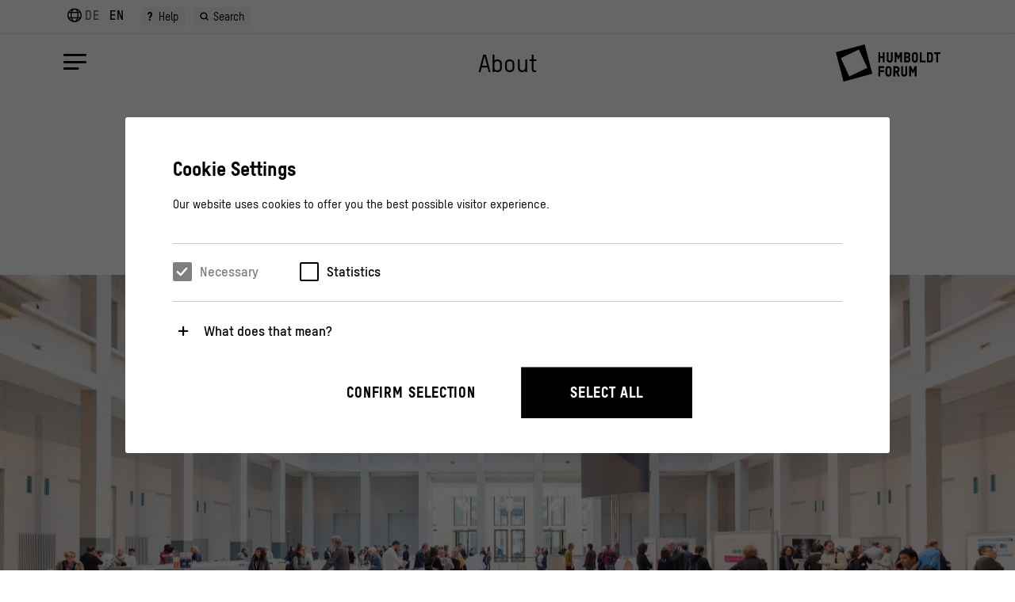

--- FILE ---
content_type: text/html; charset=UTF-8
request_url: https://www.humboldtforum.org/en/about/
body_size: 21631
content:

<!DOCTYPE html>
<html lang="en">
<head>
<meta charset="UTF-8">
<meta http-equiv="X-UA-Compatible" content="IE=edge,chrome=1">
<meta name="viewport" content="width=device-width, initial-scale=1.0">
<title>About | Humboldt Forum</title><link rel="preload" data-rocket-preload as="image" href="https://www.humboldtforum.org/wp-content/uploads/2020/03/HF_eb00063055-scaled.jpg" fetchpriority="high">
<meta name="description" content="The multiplicity of voices inherent in the Humboldt Forum's programme is reflected in its institutional collaborations. The Humboldt Forum represents a pioneering partnership between four experienced partners from the cultural and academic field." />
<meta name="keywords" content=""/>
<meta property="og:title" content="About | Humboldt Forum" />
<meta property="og:type" content="website" />
<meta property="og:url" content="https://www.humboldtforum.org/en/about/" />
<link rel="canonical" href="https://www.humboldtforum.org/en/about/" />
<meta property="og:description" content="The multiplicity of voices inherent in the Humboldt Forum's programme is reflected in its institutional collaborations. The Humboldt Forum represents a pioneering partnership between four experienced partners from the cultural and academic field." />
<meta property="og:site_name" content="Humboldt Forum" />
<meta property="og:image" content="https://www.humboldtforum.org/wp-content/uploads/2020/03/HF_eb00063055-scaled.jpg" />
<meta name="twitter:card" content="summary_large_image">
<meta name="twitter:site" content="Humboldt Forum">
<meta name="twitter:title" content="About | Humboldt Forum">
<meta name="twitter:description" content="The multiplicity of voices inherent in the Humboldt Forum's programme is reflected in its institutional collaborations. The Humboldt Forum represents a pioneering partnership between four experienced partners from the cultural and academic field.">
<meta name="twitter:image" content="https://www.humboldtforum.org/wp-content/uploads/2020/03/HF_eb00063055-scaled.jpg">

<link rel="icon" type="image/svg+xml" href="/assets/favicon/favicon.svg">
<link rel="apple-touch-icon" sizes="180x180" href="/assets/favicon/apple-touch-icon.png">
<link rel="icon" type="image/png" sizes="32x32" href="/assets/favicon/favicon-32x32.png">
<link rel="icon" type="image/png" sizes="16x16" href="/assets/favicon/favicon-16x16.png">
<link rel="manifest" href="/assets/favicon/site.webmanifest" crossorigin="use-credentials">
<meta name="theme-color" content="#FFFFFF">

<link rel="preload" href="/assets/fonts/HumboldtForum/fonts/HumboldtForum.ttf" as="font" type="font/ttf" crossorigin="anonymous">
<!--link rel="preload" href="/assets/fonts/1475105/d3c526dd-735e-4bc2-9f99-8a4ffddd9625.woff2" as="font" type="font/woff2" crossorigin="anonymous"-->
<link rel="preload" href="/assets/fonts/T-StarPro/T-StarPRO-Medium.woff2" as="font" type="font/woff2" crossorigin="anonymous">
<link rel="preload" href="/assets/fonts/T-StarPro/T-StarPRO-Bold.woff2" as="font" type="font/woff2" crossorigin="anonymous">
<link rel="preload" href="/assets/fonts/T-StarPro/T-StarPRO-MediumItalic.woff2" as="font" type="font/woff2" crossorigin="anonymous">
<link rel="preload" href="/assets/fonts/T-StarPro/T-StarPRO-Heavy.woff2" as="font" type="font/woff2" crossorigin="anonymous">
<link rel="preload" href="/assets/fonts/JN/Fonts/JoannaNovaW05-Regular.woff2" as="font" type="font/woff2" crossorigin="anonymous">
<link rel="preload" href="/assets/fonts/JN/Fonts/JoannaNovaW05-Medium.woff2" as="font" type="font/woff2" crossorigin="anonymous">

<link rel="dns-prefetch" href="https://www.google-analytics.com/">
<link rel="dns-prefetch" href="https://www.googletagmanager.com/">
<style>
@font-face{font-family:HumboldtForum;src:url("/assets/fonts/HumboldtForum/fonts/HumboldtForum.eot");src:url("/assets/fonts/HumboldtForum/'fonts/HumboldtForum.eot#iefix") format('embedded-opentype'),url("/assets/fonts/HumboldtForum/fonts/HumboldtForum.ttf") format('truetype'),url("/assets/fonts/HumboldtForum/fonts/HumboldtForum.woff") format('woff'),url("/assets/fonts/HumboldtForum/fonts/HumboldtForum.svg#HumboldtForum") format('svg'); font-weight:400;font-style:normal;font-display:block}</style>


<link rel="preload" href="/js-lazy/vue/vue.prod.js" as="script"><link rel="preload" href="/js-lazy/moment-with-locales.js?af9ce31e" as="script"><link rel="preload" as="style" href="/../build/style-ade246178e.css"/><link rel="preload" href="/../build/lib-5777836d79.js" as="script"><link rel="preload" href="/../build/app-58577f290c.js" as="script">
<meta name='robots' content='max-image-preview:large' />
	<style>img:is([sizes="auto" i], [sizes^="auto," i]) { contain-intrinsic-size: 3000px 1500px }</style>
	<link rel="alternate" hreflang="de" href="https://www.humboldtforum.org/de/ueber-uns/" />
<link rel="alternate" hreflang="en" href="https://www.humboldtforum.org/en/about/" />
<link rel="alternate" hreflang="x-default" href="https://www.humboldtforum.org/de/ueber-uns/" />
<style id='filebird-block-filebird-gallery-style-inline-css' type='text/css'>
ul.filebird-block-filebird-gallery{margin:auto!important;padding:0!important;width:100%}ul.filebird-block-filebird-gallery.layout-grid{display:grid;grid-gap:20px;align-items:stretch;grid-template-columns:repeat(var(--columns),1fr);justify-items:stretch}ul.filebird-block-filebird-gallery.layout-grid li img{border:1px solid #ccc;box-shadow:2px 2px 6px 0 rgba(0,0,0,.3);height:100%;max-width:100%;-o-object-fit:cover;object-fit:cover;width:100%}ul.filebird-block-filebird-gallery.layout-masonry{-moz-column-count:var(--columns);-moz-column-gap:var(--space);column-gap:var(--space);-moz-column-width:var(--min-width);columns:var(--min-width) var(--columns);display:block;overflow:auto}ul.filebird-block-filebird-gallery.layout-masonry li{margin-bottom:var(--space)}ul.filebird-block-filebird-gallery li{list-style:none}ul.filebird-block-filebird-gallery li figure{height:100%;margin:0;padding:0;position:relative;width:100%}ul.filebird-block-filebird-gallery li figure figcaption{background:linear-gradient(0deg,rgba(0,0,0,.7),rgba(0,0,0,.3) 70%,transparent);bottom:0;box-sizing:border-box;color:#fff;font-size:.8em;margin:0;max-height:100%;overflow:auto;padding:3em .77em .7em;position:absolute;text-align:center;width:100%;z-index:2}ul.filebird-block-filebird-gallery li figure figcaption a{color:inherit}.fb-block-hover-animation-zoomIn figure{overflow:hidden}.fb-block-hover-animation-zoomIn figure img{transform:scale(1);transition:.3s ease-in-out}.fb-block-hover-animation-zoomIn figure:hover img{transform:scale(1.3)}.fb-block-hover-animation-shine figure{overflow:hidden;position:relative}.fb-block-hover-animation-shine figure:before{background:linear-gradient(90deg,hsla(0,0%,100%,0) 0,hsla(0,0%,100%,.3));content:"";display:block;height:100%;left:-75%;position:absolute;top:0;transform:skewX(-25deg);width:50%;z-index:2}.fb-block-hover-animation-shine figure:hover:before{animation:shine .75s}@keyframes shine{to{left:125%}}.fb-block-hover-animation-opacity figure{overflow:hidden}.fb-block-hover-animation-opacity figure img{opacity:1;transition:.3s ease-in-out}.fb-block-hover-animation-opacity figure:hover img{opacity:.5}.fb-block-hover-animation-grayscale figure img{filter:grayscale(100%);transition:.3s ease-in-out}.fb-block-hover-animation-grayscale figure:hover img{filter:grayscale(0)}

</style>
<link rel="https://api.w.org/" href="https://www.humboldtforum.org/en/wp-json/" /><link rel="alternate" title="JSON" type="application/json" href="https://www.humboldtforum.org/en/wp-json/wp/v2/pages/6164" />

<link rel="stylesheet" href="/../build/style-ade246178e.css"/><style id="rocket-lazyrender-inline-css">[data-wpr-lazyrender] {content-visibility: auto;}</style><meta name="generator" content="WP Rocket 3.20.0.2" data-wpr-features="wpr_minify_js wpr_automatic_lazy_rendering wpr_oci wpr_desktop" /></head>

<body id="P6164" class="wp-singular page-template-default page page-id-6164 page-parent wp-theme-humboldt env-production has-navigation-title"  >
<a href="#blocks" class="skip-link">Zum Hauptinhalt springen</a>	
<div  id="vue-site-head">
	<site-navigation inline-template>
	<div>
		<div class="site-navigation-global-background" ref="background" @click="close"></div>
		<div class="site-navigation" ref="view">
			<div class="site-navigation-first" ref="first">
				<nav aria-label="Main navigation">
					<div class="site-navigation-first-top" ref="firstTop">
						<div class="menu-main-en-container"><ul id="menu-main-en-1" class="menu"><li class=' menu-item menu-item-type-post_type menu-item-object-page'><site-navigation-item inline-template><a href="https://www.humboldtforum.org/en/programme-2/" class="" ref="head" @mouseover="over" @mouseleave="out"><script type="application/json" ref="data">{"sizes" : {"medium":{"file":"SHF_eb00104235-300x210.jpeg","width":300,"height":210,"mime-type":"image\/jpeg"},"large":{"file":"SHF_eb00104235-1024x719.jpeg","width":1024,"height":719,"mime-type":"image\/jpeg"},"thumbnail":{"file":"SHF_eb00104235-150x150.jpeg","width":150,"height":150,"mime-type":"image\/jpeg"},"medium_large":{"file":"SHF_eb00104235-768x539.jpeg","width":768,"height":539,"mime-type":"image\/jpeg"},"small":{"file":"SHF_eb00104235-440x309.jpeg","width":440,"height":309,"mime-type":"image\/jpeg"},"semi":{"file":"SHF_eb00104235-580x407.jpeg","width":580,"height":407,"mime-type":"image\/jpeg"},"mobile":{"file":"SHF_eb00104235-720x505.jpeg","width":720,"height":505,"mime-type":"image\/jpeg"},"hd":{"file":"SHF_eb00104235-1280x898.jpeg","width":1280,"height":898,"mime-type":"image\/jpeg"},"full":{"file":"SHF_eb00104235-1920x1347.jpeg","width":1920,"height":1347,"mime-type":"image\/jpeg"},"1536x1536":{"file":"SHF_eb00104235-1536x1078.jpeg","width":1536,"height":1078,"mime-type":"image\/jpeg"},"original":{"file":"SHF_eb00104235.jpeg","width":2048,"height":1437}},"path" : "\/wp-content\/uploads\/2021\/07\/"}</script>Programme</a></site-navigation-item></li><li class=' menu-item menu-item-type-post_type menu-item-object-page menu-item-has-children'><site-navigation-sub-menu inline-template><div class='site-navigation-sub-menu-wrapper' ><div class='site-navigation-sub-menu-head'><a @click='toggle' ref='head' href='#' class='' :class="{'active': active}" aria-controls='acc_6925385dce1e5' aria-expanded='false' :aria-expanded="active ? 'true' : 'false'">Visit<span class='icon-arrow-rechts'></span></a></div><script type="application/json" ref="data">{"sizes" : {"medium":{"file":"SHF_eb00111958_desktop-300x169.jpg","width":300,"height":169,"mime-type":"image\/jpeg"},"large":{"file":"SHF_eb00111958_desktop-1024x576.jpg","width":1024,"height":576,"mime-type":"image\/jpeg"},"thumbnail":{"file":"SHF_eb00111958_desktop-150x150.jpg","width":150,"height":150,"mime-type":"image\/jpeg"},"medium_large":{"file":"SHF_eb00111958_desktop-768x432.jpg","width":768,"height":432,"mime-type":"image\/jpeg"},"small":{"file":"SHF_eb00111958_desktop-440x247.jpg","width":440,"height":247,"mime-type":"image\/jpeg"},"semi":{"file":"SHF_eb00111958_desktop-580x326.jpg","width":580,"height":326,"mime-type":"image\/jpeg"},"mobile":{"file":"SHF_eb00111958_desktop-720x405.jpg","width":720,"height":405,"mime-type":"image\/jpeg"},"hd":{"file":"SHF_eb00111958_desktop-1280x720.jpg","width":1280,"height":720,"mime-type":"image\/jpeg"},"original":{"file":"SHF_eb00111958_desktop.jpg","width":1455,"height":818}},"path" : "\/wp-content\/uploads\/2021\/07\/"}</script>
<div class='sub-menu-wrapper-position-holder' :class="{'active': active}" ref='holder'><nav class='sub-menu-wrapper' ref='wrapper' aria-label='sub-navigation'><ul class='sub-menu' ref='body' role='region'>
<li class=' menu-item menu-item-type-post_type menu-item-object-page'><a href="https://www.humboldtforum.org/en/visit/">Practical Info</a></li><li class=' menu-item menu-item-type-post_type menu-item-object-page'><a href="https://www.humboldtforum.org/en/visit/workshops/">Workshops</a></li><li class=' menu-item menu-item-type-post_type menu-item-object-page'><a href="https://www.humboldtforum.org/en/barrierefreiheit/">Accessibility</a></li><li class=' menu-item menu-item-type-post_type menu-item-object-page'><a href="https://www.humboldtforum.org/en/visit/virtual-visit/">Virtual Visit</a></li></ul></nav></div>
</div></site-navigation-sub-menu></li><li class=' menu-item menu-item-type-post_type menu-item-object-page menu-item-has-children'><site-navigation-sub-menu inline-template><div class='site-navigation-sub-menu-wrapper' ><div class='site-navigation-sub-menu-head'><a @click='toggle' ref='head' href='#' class='' :class="{'active': active}" aria-controls='acc_6925385dce5bd' aria-expanded='false' :aria-expanded="active ? 'true' : 'false'">The Site<span class='icon-arrow-rechts'></span></a></div><script type="application/json" ref="data">{"sizes" : {"medium":{"file":"SHF_eb00043999-300x209.jpg","width":300,"height":209,"mime-type":"image\/jpeg"},"large":{"file":"SHF_eb00043999-1024x712.jpg","width":1024,"height":712,"mime-type":"image\/jpeg"},"thumbnail":{"file":"SHF_eb00043999-150x150.jpg","width":150,"height":150,"mime-type":"image\/jpeg"},"medium_large":{"file":"SHF_eb00043999-768x534.jpg","width":768,"height":534,"mime-type":"image\/jpeg"},"small":{"file":"SHF_eb00043999-440x306.jpg","width":440,"height":306,"mime-type":"image\/jpeg"},"semi":{"file":"SHF_eb00043999-580x403.jpg","width":580,"height":403,"mime-type":"image\/jpeg"},"mobile":{"file":"SHF_eb00043999-720x501.jpg","width":720,"height":501,"mime-type":"image\/jpeg"},"hd":{"file":"SHF_eb00043999-1280x890.jpg","width":1280,"height":890,"mime-type":"image\/jpeg"},"full":{"file":"SHF_eb00043999-1920x1335.jpg","width":1920,"height":1335,"mime-type":"image\/jpeg"},"1536x1536":{"file":"SHF_eb00043999-1536x1068.jpg","width":1536,"height":1068,"mime-type":"image\/jpeg"},"original":{"file":"SHF_eb00043999.jpg","width":2000,"height":1391}},"path" : "\/wp-content\/uploads\/2020\/11\/"}</script>
<div class='sub-menu-wrapper-position-holder' :class="{'active': active}" ref='holder'><nav class='sub-menu-wrapper' ref='wrapper' aria-label='sub-navigation'><ul class='sub-menu' ref='body' role='region'>
<li class=' menu-item menu-item-type-post_type menu-item-object-page'><a href="https://www.humboldtforum.org/en/building-site/urban-spaces/">Urban Spaces</a></li><li class=' menu-item menu-item-type-post_type menu-item-object-page'><a href="https://www.humboldtforum.org/en/building-site/history/">History</a></li><li class=' menu-item menu-item-type-post_type menu-item-object-page'><a href="https://www.humboldtforum.org/en/building-site/reconstruction/">Reconstruction</a></li><li class=' menu-item menu-item-type-post_type menu-item-object-page'><a href="https://www.humboldtforum.org/en/building-site/">Architecture</a></li></ul></nav></div>
</div></site-navigation-sub-menu></li></ul></div>					</div>
					<div class="site-navigation-first-bottom" ref="firstBottom">
						<div class="menu-main-second-en-container"><ul id="menu-main-second-en-1" class="menu"><li class=' menu-item menu-item-type-post_type menu-item-object-page'><site-navigation-item inline-template><a href="https://www.humboldtforum.org/en/food-drink/" class="" ref="head" @mouseover="over" @mouseleave="out"><script type="application/json" ref="data">{"sizes" : {"medium":{"file":"Lebenswelten_Bistro_desktop-300x200.jpg","width":300,"height":200,"mime-type":"image\/jpeg"},"large":{"file":"Lebenswelten_Bistro_desktop-1024x682.jpg","width":1024,"height":682,"mime-type":"image\/jpeg"},"thumbnail":{"file":"Lebenswelten_Bistro_desktop-150x150.jpg","width":150,"height":150,"mime-type":"image\/jpeg"},"medium_large":{"file":"Lebenswelten_Bistro_desktop-768x511.jpg","width":768,"height":511,"mime-type":"image\/jpeg"},"small":{"file":"Lebenswelten_Bistro_desktop-440x293.jpg","width":440,"height":293,"mime-type":"image\/jpeg"},"semi":{"file":"Lebenswelten_Bistro_desktop-580x386.jpg","width":580,"height":386,"mime-type":"image\/jpeg"},"mobile":{"file":"Lebenswelten_Bistro_desktop-720x480.jpg","width":720,"height":480,"mime-type":"image\/jpeg"},"hd":{"file":"Lebenswelten_Bistro_desktop-1280x852.jpg","width":1280,"height":852,"mime-type":"image\/jpeg"},"full":{"file":"Lebenswelten_Bistro_desktop-1920x1279.jpg","width":1920,"height":1279,"mime-type":"image\/jpeg"},"1536x1536":{"file":"Lebenswelten_Bistro_desktop-1536x1023.jpg","width":1536,"height":1023,"mime-type":"image\/jpeg"},"original":{"file":"Lebenswelten_Bistro_desktop.jpg","width":2000,"height":1332}},"path" : "\/wp-content\/uploads\/2021\/07\/"}</script>Food &#038; Drink</a></site-navigation-item></li><li class=' menu-item menu-item-type-post_type menu-item-object-page'><site-navigation-item inline-template><a href="https://www.humboldtforum.org/en/shopping/" class="" ref="head" @mouseover="over" @mouseleave="out"><script type="application/json" ref="data">{"sizes" : {"medium":{"file":"SHF_eb00112192-300x215.jpg","width":300,"height":215,"mime-type":"image\/jpeg"},"large":{"file":"SHF_eb00112192-1024x735.jpg","width":1024,"height":735,"mime-type":"image\/jpeg"},"thumbnail":{"file":"SHF_eb00112192-150x150.jpg","width":150,"height":150,"mime-type":"image\/jpeg"},"medium_large":{"file":"SHF_eb00112192-768x551.jpg","width":768,"height":551,"mime-type":"image\/jpeg"},"small":{"file":"SHF_eb00112192-440x316.jpg","width":440,"height":316,"mime-type":"image\/jpeg"},"semi":{"file":"SHF_eb00112192-580x416.jpg","width":580,"height":416,"mime-type":"image\/jpeg"},"mobile":{"file":"SHF_eb00112192-720x517.jpg","width":720,"height":517,"mime-type":"image\/jpeg"},"hd":{"file":"SHF_eb00112192-1280x918.jpg","width":1280,"height":918,"mime-type":"image\/jpeg"},"full":{"file":"SHF_eb00112192-1920x1378.jpg","width":1920,"height":1378,"mime-type":"image\/jpeg"},"1536x1536":{"file":"SHF_eb00112192-1536x1102.jpg","width":1536,"height":1102,"mime-type":"image\/jpeg"},"original":{"file":"SHF_eb00112192.jpg","width":2000,"height":1435}},"path" : "\/wp-content\/uploads\/2021\/07\/"}</script>Shopping</a></site-navigation-item></li><li class=' menu-item menu-item-type-custom menu-item-object-custom'><site-navigation-item inline-template><a href="https://www.humboldtforum.org/en/programm/dauerangebot/must-see-en/roof-terrace-34465/" class="" ref="head" @mouseover="over" @mouseleave="out">Roof Terrace</a></site-navigation-item></li><li class=' menu-item menu-item-type-post_type menu-item-object-page'><site-navigation-item inline-template><a href="https://www.humboldtforum.org/en/tourist-info-at-the-humboldt-forum/" class="" ref="head" @mouseover="over" @mouseleave="out"><script type="application/json" ref="data">{"sizes" : {"medium":{"file":"SHF_eb00132137-300x200.jpg","width":300,"height":200,"mime-type":"image\/jpeg"},"large":{"file":"SHF_eb00132137-1024x683.jpg","width":1024,"height":683,"mime-type":"image\/jpeg"},"thumbnail":{"file":"SHF_eb00132137-150x150.jpg","width":150,"height":150,"mime-type":"image\/jpeg"},"medium_large":{"file":"SHF_eb00132137-768x512.jpg","width":768,"height":512,"mime-type":"image\/jpeg"},"small":{"file":"SHF_eb00132137-440x293.jpg","width":440,"height":293,"mime-type":"image\/jpeg"},"semi":{"file":"SHF_eb00132137-580x387.jpg","width":580,"height":387,"mime-type":"image\/jpeg"},"mobile":{"file":"SHF_eb00132137-720x480.jpg","width":720,"height":480,"mime-type":"image\/jpeg"},"hd":{"file":"SHF_eb00132137-1280x853.jpg","width":1280,"height":853,"mime-type":"image\/jpeg"},"full":{"file":"SHF_eb00132137-1920x1280.jpg","width":1920,"height":1280,"mime-type":"image\/jpeg"},"1536x1536":{"file":"SHF_eb00132137-1536x1024.jpg","width":1536,"height":1024,"mime-type":"image\/jpeg"},"original":{"file":"SHF_eb00132137.jpg","width":2048,"height":1365}},"path" : "\/wp-content\/uploads\/2022\/03\/"}</script>Tourist Info</a></site-navigation-item></li><li class=' menu-item menu-item-type-custom menu-item-object-custom'><site-navigation-item inline-template><a href="https://www.humboldtforum.org/en/programm/digitales-angebot/digital-en/medienguide-41756/" class="" ref="head" @mouseover="over" @mouseleave="out">Media Guide</a></site-navigation-item></li><li class=' menu-item menu-item-type-post_type menu-item-object-page current-menu-item page_item page-item-6164 current_page_item current_page_parent'><site-navigation-item inline-template><a href="https://www.humboldtforum.org/en/about/" class="init-active" ref="head" @mouseover="over" @mouseleave="out"><script type="application/json" ref="data">{"sizes" : {"medium":{"file":"HF_eb00063055-scaled-300x150.jpg","width":300,"height":150,"mime-type":"image\/jpeg"},"large":{"file":"HF_eb00063055-scaled-1024x512.jpg","width":1024,"height":512,"mime-type":"image\/jpeg"},"thumbnail":{"file":"HF_eb00063055-scaled-150x150.jpg","width":150,"height":150,"mime-type":"image\/jpeg"},"medium_large":{"file":"HF_eb00063055-scaled-768x384.jpg","width":768,"height":384,"mime-type":"image\/jpeg"},"1536x1536":{"file":"HF_eb00063055-scaled-1536x767.jpg","width":1536,"height":767,"mime-type":"image\/jpeg"},"2048x2048":{"file":"HF_eb00063055-scaled-2048x1023.jpg","width":2048,"height":1023,"mime-type":"image\/jpeg"},"original":{"file":"HF_eb00063055-scaled.jpg","width":2560,"height":1279}},"path" : "\/wp-content\/uploads\/2020\/03\/"}</script>About</a></site-navigation-item></li><li class=' menu-item menu-item-type-post_type menu-item-object-page'><site-navigation-item inline-template><a href="https://www.humboldtforum.org/en/magazine/" class="" ref="head" @mouseover="over" @mouseleave="out"><script type="application/json" ref="data">{"sizes" : {"medium":{"file":"HF_eb00025640-300x200.jpg","width":300,"height":200,"mime-type":"image\/jpeg"},"large":{"file":"HF_eb00025640-1024x683.jpg","width":1024,"height":683,"mime-type":"image\/jpeg"},"thumbnail":{"file":"HF_eb00025640-150x150.jpg","width":150,"height":150,"mime-type":"image\/jpeg"},"medium_large":{"file":"HF_eb00025640-768x512.jpg","width":768,"height":512,"mime-type":"image\/jpeg"},"1536x1536":{"file":"HF_eb00025640-1536x1024.jpg","width":1536,"height":1024,"mime-type":"image\/jpeg"},"2048x2048":{"file":"HF_eb00025640-2048x1366.jpg","width":2048,"height":1366,"mime-type":"image\/jpeg"},"original":{"file":"HF_eb00025640.jpg","width":2500,"height":1667}},"path" : "\/wp-content\/uploads\/2020\/04\/"}</script>Magazine</a></site-navigation-item></li></ul></div>					</div>
					<div class="site-navigation-first-footer" ref="firstFooter">
						<opening-hours layout="inline" :show-link="false" :underlined="true" :render="false"></opening-hours>
						<div><span class="HourLabel">Schlossplatz, 10178 Berlin</span> <span class="HourText underlined-link"><a target="_blank" href="https://www.google.de/maps/place/Berlin+Palace/@52.5168835,13.398503,17z/data=!4m12!1m6!3m5!1s0x47a851ab9b7336e5:0x4705d3ba2745cf2!2sBerliner+Schloss!8m2!3d52.5168835!4d13.4006917!3m4!1s0x0:0x7c1c9f9055789ad1!8m2!3d52.5172402!4d13.4016459" rel="noopener">Get directions</a></span></div>
					</div>
					<div class="site-navigation-first-sticky" ref="firstSticky">
						<a href="https://www.humboldtforum.org/de/ueber-uns/" title="German language version" class="button button-icon-simple no-link-style-area" >
	<span class="icon-sprache"></span>
			<span class="button-label insignificant" aria-label="German">DE</span>
	</a>

<a href="https://www.humboldtforum.org/en/about/" title="English language version" class="button button-icon-simple no-link-style-area"  tabindex="-1" aria-hidden="true">
			<span class="button-label " aria-label="English">EN</span>
	</a>

<!--
<button class="button-icon-simple" aria-label="Increase contrast" @click="contrastToggle">
	<span class="icon-contrast" aria-hidden="true"></span>
</button> -->

<a href="/en/contact-us/" class="button button-nav-service " role="button">
	<span class="button-label"><strong aria-hidden="true">?</strong>
		<span>Help</span>
	</span>
</a>
<a href="/en/search/" class="button button-nav-service button-nav-service-search " role="button">
	<span class="button-label"><span class="icon-lupe"></span>
		<span>Search</span>
	</span>
</a>

<opening-hours-line :show-link="false" layout="inline"></opening-hours-line>					</div>
				</nav>
			</div>
			<div class="site-navigation-image" ref="image">
				<div class="site-navigation-image-wrapper" ref="imageWrapper"></div>
			</div>
		</div>
		<dialog-language :visible="showModalLanguageDialog" @close="languageModalClose()" />
	</div>
</site-navigation>	<site-header inline-template>
		<div>
		<header class="has-navigation-title" :class="{'nav-is-open':navIsOpen,'nav-is-opening':navIsOpening,'nav-to-black':navToBlack,'menu-nav-not-visible':!menuNavVisible}">
			<div ref="headerWrapper" class="vue-initialize">
				<nav class="nav-margin nav-meta web-view" ref="meta" aria-label="Service navigation">
					<div class="nav-bg"></div>
					<a href="https://www.humboldtforum.org/de/ueber-uns/" title="German language version" class="button button-icon-simple no-link-style-area" >
	<span class="icon-sprache"></span>
			<span class="button-label insignificant" aria-label="German">DE</span>
	</a>

<a href="https://www.humboldtforum.org/en/about/" title="English language version" class="button button-icon-simple no-link-style-area"  tabindex="-1" aria-hidden="true">
			<span class="button-label " aria-label="English">EN</span>
	</a>

<!--
<button class="button-icon-simple" aria-label="Increase contrast" @click="contrastToggle">
	<span class="icon-contrast" aria-hidden="true"></span>
</button> -->

<a href="/en/contact-us/" class="button button-nav-service " role="button">
	<span class="button-label"><strong aria-hidden="true">?</strong>
		<span>Help</span>
	</span>
</a>
<a href="/en/search/" class="button button-nav-service button-nav-service-search " role="button">
	<span class="button-label"><span class="icon-lupe"></span>
		<span>Search</span>
	</span>
</a>

<opening-hours-line :show-link="false" layout="inline"></opening-hours-line>				</nav>

				<div class="nav-margin nav-first">
					<div class="nav-bg"></div>
					<div class="menu-nav">
						<button class="button-icon-simple" ref="burger" @click="menuOpen" aria-label="Hauptmenü öffnen">
							<span class="icon-navi" aria-hidden="true"></span>
						</button>
						<button class="button-icon-simple header-close" ref="close" @click="menuClose" aria-label="Hauptmenü schließen">
							<span class="icon-navi-close" aria-hidden="true"></span>
						</button>

						<button class="button-icon-simple header-back" ref="back" @click="menuBack" aria-label="Back to the main menu">
							<span class="icon-navi-back" aria-hidden="true"></span>
						</button>
					</div>

					<div class="menu-search" ref="search">
						<a href="/en/search/">
							<span class="button-label">Search</span>
							<span class="icon-lupe"></span>
						</a>
					</div>


										<div class="current-menu-title web-view">About</div>
					
					<div class="sub-menu-title" ref="submenuTitle"></div>

					<a href="/en" class="logo" aria-label="The Humboldt Forum">
						<svg ref="logo" height="50" viewBox="0 0 143 50" width="143" xmlns="http://www.w3.org/2000/svg"><path d="m84.833 43.075-2.487-5.103h-1.217v5.103h-2.509v-13.727h4.401c3.336 0 3.991 2.74 3.991 3.995v.696c0 .982-.366 2.758-2.062 3.567l2.698 5.469zm-.346-9.675c0-1.273-.964-1.565-1.501-1.565h-1.857v3.652h1.892c.539 0 1.466-.176 1.466-1.469zm-18.312-1.562v-2.49h-7.943v13.727h2.487v-5.954h5.052v-2.489h-5.052v-2.794zm68.143-21.268v2.508h3.064v11.219h2.486v-11.219h3.085v-2.508zm-5.424 13.728h-4.357v-13.727h4.28c3.316 0 3.951 2.661 3.951 3.916v5.878c0 1.292-.635 3.933-3.874 3.933m1.408-9.754c0-1.292-.924-1.484-1.485-1.484h-1.793v8.749h1.832c.541 0 1.446-.19 1.446-1.463zm-7.587 9.754v-2.489h-5.436v-11.238h-2.487v13.727zm-50.785 18.951c-3.22 0-4.124-2.683-4.124-3.992v-6.131c0-1.273.83-3.875 4.146-3.875 3.18 0 4.126 2.602 4.126 3.894v6.131c0 1.312-.87 3.973-4.148 3.973m1.621-10.085c0-1.272-1.099-1.445-1.599-1.445-.542 0-1.659.173-1.659 1.445v6.093c0 1.292 1.117 1.485 1.659 1.485.5 0 1.599-.193 1.599-1.485zm34.548-8.692c-3.219 0-4.123-2.682-4.123-3.992v-6.131c0-1.272.829-3.875 4.146-3.875 3.179 0 4.126 2.603 4.126 3.894v6.132c0 1.311-.871 3.972-4.149 3.972m1.621-10.085c0-1.271-1.099-1.445-1.598-1.445-.542 0-1.66.174-1.66 1.445v6.093c0 1.292 1.118 1.485 1.66 1.485.499 0 1.598-.193 1.598-1.485zm-11.761 9.911h-4.476v-13.727h4.379c3.317 0 3.874 2.564 3.874 3.837v.231c0 .809-.483 1.966-1.388 2.563.966.618 1.564 1.716 1.564 2.759v.442c0 1.254-.659 3.895-3.953 3.895m1.252-9.971c0-1.234-.868-1.37-1.388-1.37h-1.837v3.149h1.951c.561 0 1.274-.193 1.274-1.406zm.23 5.551c0-1.272-.828-1.504-1.427-1.504h-2.028v3.517h1.932c.541 0 1.523-.172 1.523-1.426zm3.406 23.197v-8.478l1.84 3.902h1.335l1.856-3.884v8.46h2.508v-13.727h-2.701l-2.349 5.526-2.372-5.526h-2.642v13.727zm-19.837-18.777v-8.478l1.841 3.902h1.334l1.856-3.884v8.46h2.508v-13.727h-2.701l-2.349 5.526-2.372-5.526h-2.642v13.727zm14.571 14.98v-9.93h-2.505v9.912c0 1.291-1.102 1.484-1.622 1.484-.541 0-1.636-.193-1.636-1.484v-9.912h-2.507v9.912c0 1.388.827 3.99 4.143 3.99 3.315 0 4.127-2.583 4.127-3.972m-19.835-18.779v-9.93h-2.505v9.912c0 1.29-1.102 1.484-1.621 1.484-.542 0-1.637-.194-1.637-1.484v-9.912h-2.507v9.912c0 1.388.827 3.991 4.144 3.991 3.314 0 4.126-2.584 4.126-3.973m-11.011 3.799v-13.727h-2.525v5.301h-3.472v-5.301h-2.505v13.727h2.505v-5.918h3.472v5.918zm-56.163 25.692 39.418-10.562-10.562-39.418-39.418 10.561zm-3.651-31.567 24.659-11.499 11.499 24.657-24.656 11.494z"/></svg>
					</a>
				</div>

								<div class="nav-margin nav-second mobile-view">
					<div class="nav-bg"></div>
					<div class="nav-margin nav-second-wrapper">
						<div class="current-menu-title">About</div>
					</div>
				</div>
							</div>
		</header>
			<dialog-language :visible="showModalLanguageDialog" @close="languageModalClose()" />
		</div>
	</site-header>
	<accessibility-controller></accessibility-controller>
	<motion-controller></motion-controller>
	<motion-text-controller></motion-text-controller>
	<snackbar></snackbar>
</div><article >
	<div  id="blocks" class="post-6164 page type-page status-publish has-post-thumbnail hentry">
		<section class="block block-copy" >
    <div class="container-fluid">
		<div class="row ">
            <div class="col-xs-12 col-md-offset-2 col-md-8">
                <div class="box">
                    <div class="copy"><div class="page" title="Page 2">
<div class="layoutArea">
<div class="column">
<p>The multiplicity of voices inherent in the Humboldt Forum&#8217;s programme is reflected in its institutional collaborations. The Humboldt Forum represents a pioneering partnership between four experienced partners from the cultural and academic field.</p>
</div>
</div>
</div>
</div>
                </div>
            </div>
		</div>
		    </div>
</section>

<section class="block block-header" >
	<block-header inline-template>
		<figure role="group" aria-labelledby="desc_m_6925385dd19b6">

			<script type="application/json" ref="data">
				{
				"sizes_d" : {"medium":{"file":"HF_eb00063055-scaled-300x150.jpg","width":300,"height":150,"mime-type":"image\/jpeg"},"large":{"file":"HF_eb00063055-scaled-1024x512.jpg","width":1024,"height":512,"mime-type":"image\/jpeg"},"thumbnail":{"file":"HF_eb00063055-scaled-150x150.jpg","width":150,"height":150,"mime-type":"image\/jpeg"},"medium_large":{"file":"HF_eb00063055-scaled-768x384.jpg","width":768,"height":384,"mime-type":"image\/jpeg"},"1536x1536":{"file":"HF_eb00063055-scaled-1536x767.jpg","width":1536,"height":767,"mime-type":"image\/jpeg"},"2048x2048":{"file":"HF_eb00063055-scaled-2048x1023.jpg","width":2048,"height":1023,"mime-type":"image\/jpeg"},"original":{"file":"HF_eb00063055-scaled.jpg","width":2560,"height":1279}},
				"alt_d" : "The foyer of the entrance hall full of visitors with several infopoints and the Cosmograph in the background",
				"path_d" : "\/wp-content\/uploads\/2020\/03\/",
				"autoplay_d" : null,
				"crop_d" : {"top":"50.00","left":"50.00"},
				"background_d" : true,
				"scale_d" : 2,

				"sizes_m" : {"medium":{"file":"HF_eb00063055-169x300.jpg","width":169,"height":300,"mime-type":"image\/jpeg"},"large":{"file":"HF_eb00063055-576x1024.jpg","width":576,"height":1024,"mime-type":"image\/jpeg"},"thumbnail":{"file":"HF_eb00063055-150x150.jpg","width":150,"height":150,"mime-type":"image\/jpeg"},"medium_large":{"file":"HF_eb00063055-768x1366.jpg","width":768,"height":1366,"mime-type":"image\/jpeg"},"1536x1536":{"file":"HF_eb00063055-863x1536.jpg","width":863,"height":1536,"mime-type":"image\/jpeg"},"2048x2048":{"file":"HF_eb00063055-1151x2048.jpg","width":1151,"height":2048,"mime-type":"image\/jpeg"}},
				"alt_m" : "The foyer of the entrance hall full of visitors with several infopoints and the Cosmograph in the background",
				"path_m" : "\/wp-content\/uploads\/2020\/05\/",
				"autoplay_m" : null,
				"crop_m" : {"top":"50.00","left":"50.00"},
				"background_m" : true,
				"scale_m" : 2,

				"has_mobile_format" : true,
				"has_ad" : false,
				"audio_description_yt" : null				}
			</script>
			<div class="height-container" style="padding-bottom:49.9609375%;" v-if="sizes" data-motion-parallax='{"child":".image-wrapper","mask":".lazy-media","tween":{"yPercent": [-15,15]}}'>
				<lazy-media :inline="true" :scale="scale" :alt="alt" :sizes="sizes" :brightness="brightness" :path="path" :video="video" :autoplay="autoplay" :youtube="youtube" :crop="crop" :youtubelabel="youtubelabel" :background="background" media-id="desc_m_6925385dd19b6"></lazy-media>
				<button class="autoplay-audio-description-btn icon-background icon-audio-describtions" @click="audioDescriptionPlay" v-if="hasAudioDescription" aria-label="Audiodeskription aufrufen"></button>
			</div>
						<div class="lazy-media-info-container-fluid">
				<div class="lazy-media-info-row end-xs">
					<div class="lazy-media-info-col">
						<div class="lazy-media-info" aria-expanded="false" :aria-expanded="isOpen ? 'true' : 'false'">
							<button class="lazy-media-info-head button-tiny insignificant" :class="{'button-active': isOpen}" @click="toggle" ref="head"><span class="button-label insignificant">Image info</span></button>
							<figcaption class="lazy-media-info-body" ref="body" id="desc_m_6925385dd19b6">
								<div class="lazy-media-info-body-content">
									<div>The Foyer of the Humboldt Forum.</div>																		<div class="insignificant">© SHF / David von Becker</div>								</div>
							</figcaption>
							<div class="lazy-media-info-head-border"></div>
						</div>
					</div>
				</div>
			</div>
					</figure>
	</block-header>
</section>


<section  class="block block-anchor-nav" aria-hidden="true">
	<div class="container-fluid">
		<div class="row">
			<div class="col-xs-12 col-md-offset-2 col-md-8">
				<block-anchor-nav inline-template>
					<div>
						<div class="anchor-nav-relative" :class="{'isSticky': sticky}" ref="view">
							<div class="anchor-nav-title" @click="toggle" ref="head">Contents</div>
							<div class="anchor-nav" ref="body">
								<ul class="anchor-nav-list">
																			<li class="anchor-nav-list-item">
											<button @click="select('What we are')">
												<span class="button-icon icon-bullet_normal" aria-hidden="true"></span>
												<span class="button-label">What we are</span>
											</button>
										</li>
																			<li class="anchor-nav-list-item">
											<button @click="select('Who we are')">
												<span class="button-icon icon-bullet_normal" aria-hidden="true"></span>
												<span class="button-label">Who we are</span>
											</button>
										</li>
																			<li class="anchor-nav-list-item">
											<button @click="select('Mutual understanding and Mission Statement')">
												<span class="button-icon icon-bullet_normal" aria-hidden="true"></span>
												<span class="button-label">Mutual understanding and Mission Statement</span>
											</button>
										</li>
																			<li class="anchor-nav-list-item">
											<button @click="select('Governance')">
												<span class="button-icon icon-bullet_normal" aria-hidden="true"></span>
												<span class="button-label">Governance</span>
											</button>
										</li>
																			<li class="anchor-nav-list-item">
											<button @click="select('Publications')">
												<span class="button-icon icon-bullet_normal" aria-hidden="true"></span>
												<span class="button-label">Publications</span>
											</button>
										</li>
																	</ul>
							</div>
						</div>

						<div class="anchor-nav-accordion" aria-expanded="false" :class="{'isSticky': sticky}"  :aria-expanded="active ? 'true' : 'false'">
							<div class="container-fluid">
								<div class="row">
									<div class="col-xs-12 col-md-offset-2 col-md-8">
										<button class="anchor-nav-title" @click="toggle" ref="head"><span class="button-label">Contents</span><span class="button-icon icon-arrow_standart" aria-hidden="true"></span></button>
										<div class="anchor-nav" ref="body">
											<ul class="anchor-nav-list">
																									<li class="anchor-nav-list-item">
														<button @click="select('What we are')">
															<span class="button-icon icon-bullet_normal" aria-hidden="true"></span>
															<span class="button-label">What we are</span>
														</button>
													</li>
																									<li class="anchor-nav-list-item">
														<button @click="select('Who we are')">
															<span class="button-icon icon-bullet_normal" aria-hidden="true"></span>
															<span class="button-label">Who we are</span>
														</button>
													</li>
																									<li class="anchor-nav-list-item">
														<button @click="select('Mutual understanding and Mission Statement')">
															<span class="button-icon icon-bullet_normal" aria-hidden="true"></span>
															<span class="button-label">Mutual understanding and Mission Statement</span>
														</button>
													</li>
																									<li class="anchor-nav-list-item">
														<button @click="select('Governance')">
															<span class="button-icon icon-bullet_normal" aria-hidden="true"></span>
															<span class="button-label">Governance</span>
														</button>
													</li>
																									<li class="anchor-nav-list-item">
														<button @click="select('Publications')">
															<span class="button-icon icon-bullet_normal" aria-hidden="true"></span>
															<span class="button-label">Publications</span>
														</button>
													</li>
																							</ul>
										</div>
									</div>
								</div>
							</div>
						</div>
					</div>
				</block-anchor-nav>
			</div>
		</div>
	</div>
</section>

<section class="block block-headline block-no-margin  hyph-disable"  id='what-we-are' data-anchor='What we are'>
	<div class="container-fluid">
		<div class="row">
							<div class="col-xs-12 col-md-offset-2 col-md-8">
					<div class="box">
						<h2 class=".h2">What we are</h2>
					</div>
				</div>
					</div>
	</div>
</section>




<section class="block block-copy" >
    <div class="container-fluid">
		<div class="row ">
            <div class="col-xs-12 col-md-offset-2 col-md-8">
                <div class="box">
                    <div class="copy"><div class="page" title="Page 2">
<div class="layoutArea">
<div class="column">
<p>The Humboldt Forum is taking shape in the historical heart of Berlin as a unique place of inquiry and encounters. A place with a significant past. A place for the arts and sciences, for exchange, diversity and a multiplicity of voices. A place where differences come together.</p>
</div>
</div>
</div>
</div>
                </div>
            </div>
		</div>
		    </div>
</section>

<section class="block block-copy" >
    <div class="container-fluid">
		<div class="row ">
            <div class="col-xs-12 col-md-offset-2 col-md-8">
                <div class="box">
                    <div class="copy"><h5>More than a museum</h5>
<div class="page" title="Page 2">
<div class="layoutArea">
<div class="column">
<p>The outstanding collections that have been assembled under one roof and the varied programme of exhibitions, events and educational and digital offerings inspire visitors to gain new insights into the world of yesterday, today and tomorrow.</p>
</div>
</div>
</div>
</div>
                </div>
            </div>
		</div>
		    </div>
</section>


<section  class="block block-gallery">
	<div class="container-fluid">
		<div class="row center-xs">
			<div class="col-xs-12">
				<div class="box text-align-left">
					<block-gallery inline-template>
						<div :class="{ firstLoaded: firstLoaded }">
							<script type="application/json" ref="data">
							{
								"images" : [{"id":0,"width":2560,"height":1763,"alt":"A boy using an augmented reality app on a smartphone to go through an exhibition","title":"","description":"","label":"Mixed reality application &quot;Juyeco Humboldt&quot; by 4Direcciones Audio Visionaries from Bogot&aacute; during the celebrations for Alexander von Humboldt&#039;s 250th birthday in the Humboldt Forum, September 2019.","copyright":"SHF \/ Photo: David von Becker","path":"\/wp-content\/uploads\/2020\/03\/","sizes":{"medium":{"file":"HF_eb00062761-300x207.jpg","width":300,"height":207,"mime-type":"image\/jpeg"},"large":{"file":"HF_eb00062761-1024x705.jpg","width":1024,"height":705,"mime-type":"image\/jpeg"},"thumbnail":{"file":"HF_eb00062761-150x150.jpg","width":150,"height":150,"mime-type":"image\/jpeg"},"medium_large":{"file":"HF_eb00062761-768x529.jpg","width":768,"height":529,"mime-type":"image\/jpeg"},"1536x1536":{"file":"HF_eb00062761-1536x1058.jpg","width":1536,"height":1058,"mime-type":"image\/jpeg"},"2048x2048":{"file":"HF_eb00062761-2048x1410.jpg","width":2048,"height":1410,"mime-type":"image\/jpeg"},"original":{"file":"HF_eb00062761-scaled.jpg","width":2560,"height":1763}}},{"id":1,"width":2560,"height":1737,"alt":"Poet Bas Boettcher giving a talk to seated spectators where one can see the Altes Museum in the background","title":"","description":"","label":"&bdquo;[Small Talks] Philology meets Poetry Slam&ldquo; with Bas B&ouml;ttcher, 2018.","copyright":"SHF \/ David von Becker","path":"\/wp-content\/uploads\/2020\/04\/","sizes":{"medium":{"file":"HF_eb00040198-300x204.jpg","width":300,"height":204,"mime-type":"image\/jpeg"},"large":{"file":"HF_eb00040198-1024x695.jpg","width":1024,"height":695,"mime-type":"image\/jpeg"},"thumbnail":{"file":"HF_eb00040198-150x150.jpg","width":150,"height":150,"mime-type":"image\/jpeg"},"medium_large":{"file":"HF_eb00040198-768x521.jpg","width":768,"height":521,"mime-type":"image\/jpeg"},"1536x1536":{"file":"HF_eb00040198-1536x1042.jpg","width":1536,"height":1042,"mime-type":"image\/jpeg"},"2048x2048":{"file":"HF_eb00040198-2048x1390.jpg","width":2048,"height":1390,"mime-type":"image\/jpeg"},"original":{"file":"HF_eb00040198-scaled.jpg","width":2560,"height":1737}}},{"id":2,"width":2560,"height":1712,"alt":"DJ Raph and the Teichmann brothers at the mixing console","title":"","description":"","label":"Listening session as part of the &quot;Captured Sounds&quot; symposium with DJ sets by DJ Raph and the Gebr&uuml;der Teichmann, 2018.","copyright":"SHF \/ David von Becker","path":"\/wp-content\/uploads\/2020\/04\/","sizes":{"medium":{"file":"HF_eb00040128-300x201.jpg","width":300,"height":201,"mime-type":"image\/jpeg"},"large":{"file":"HF_eb00040128-1024x685.jpg","width":1024,"height":685,"mime-type":"image\/jpeg"},"thumbnail":{"file":"HF_eb00040128-150x150.jpg","width":150,"height":150,"mime-type":"image\/jpeg"},"medium_large":{"file":"HF_eb00040128-768x513.jpg","width":768,"height":513,"mime-type":"image\/jpeg"},"1536x1536":{"file":"HF_eb00040128-1536x1027.jpg","width":1536,"height":1027,"mime-type":"image\/jpeg"},"2048x2048":{"file":"HF_eb00040128-2048x1369.jpg","width":2048,"height":1369,"mime-type":"image\/jpeg"},"original":{"file":"HF_eb00040128-scaled.jpg","width":2560,"height":1712}}},{"id":3,"width":2560,"height":1662,"alt":"Visitors in the Pergamon Museum in front of the wooden sculpture of a bull called Nandi","title":"","description":"","label":"As harbingers of the Humboldt Forum&#039;s future collections, the &quot;Humboldt Forum Highlights&quot; stopped by in the State Museums in Berlin, 2018.","copyright":"SHF \/ David von Becker","path":"\/wp-content\/uploads\/2020\/04\/","sizes":{"medium":{"file":"HF_eb00052377-Pressekonferenz-Highlights-300x195.jpg","width":300,"height":195,"mime-type":"image\/jpeg"},"large":{"file":"HF_eb00052377-Pressekonferenz-Highlights-1024x665.jpg","width":1024,"height":665,"mime-type":"image\/jpeg"},"thumbnail":{"file":"HF_eb00052377-Pressekonferenz-Highlights-150x150.jpg","width":150,"height":150,"mime-type":"image\/jpeg"},"medium_large":{"file":"HF_eb00052377-Pressekonferenz-Highlights-768x499.jpg","width":768,"height":499,"mime-type":"image\/jpeg"},"1536x1536":{"file":"HF_eb00052377-Pressekonferenz-Highlights-1536x997.jpg","width":1536,"height":997,"mime-type":"image\/jpeg"},"2048x2048":{"file":"HF_eb00052377-Pressekonferenz-Highlights-2048x1330.jpg","width":2048,"height":1330,"mime-type":"image\/jpeg"},"original":{"file":"HF_eb00052377-Pressekonferenz-Highlights-scaled.jpg","width":2560,"height":1662}}}]							}
							</script>

							<swiper :options="options" @slide-change="track">
								<div class="swiper-slide" :key="image.id" v-for="image in images">
									<block-gallery-item inline-template :image="image">
										<figure class="swiper-slide-image-wrapper" ref="parent">
											<div class="width-container" ref="container" :style="style">
												<div data-swiper-parallax-x="50%">
												<img :src="image.src" :alt="image.alt" v-if="image.id < 2">
												<img class="swiper-lazy" :data-src="image.src" :alt="image.alt" v-else>
												</div>
											</div>
										</figure>
									</block-gallery-item>

									<figcaption>
										<div class="lazy-media-info-body-content">
											<div v-html="image.label"></div>
											<div v-html="image.description"></div>
											<div class="insignificant" v-if="image.copyright" v-html="'© '+image.copyright"></div>
										</div>
									</figcaption>
								</div>

								<div class="swiper-pagination"  slot="pagination"></div>

								<button class="icon-round swiper-button-prev" slot="button-prev" aria-label="Last images">
									<span class="icon-next" aria-hidden="true"></span>
								</button>

								<button class="icon-round swiper-button-next" slot="button-next" aria-label="Next image">
									<span class="icon-next" aria-hidden="true"></span>
								</button>
							</swiper>
						</div>
					</block-gallery>
				</div>
			</div>
		</div>
	</div>
</section>

<section class="block block-headline block-no-margin  hyph-disable"  id='who-we-are' data-anchor='Who we are'>
	<div class="container-fluid">
		<div class="row">
							<div class="col-xs-12 col-md-offset-2 col-md-8">
					<div class="box">
						<h2 class=".h2">Who we are</h2>
					</div>
				</div>
					</div>
	</div>
</section>




<section class="block block-copy" >
    <div class="container-fluid">
		<div class="row ">
            <div class="col-xs-12 col-md-offset-2 col-md-8">
                <div class="box">
                    <div class="copy"><p>One house, four partners – the Stiftung Preußischer Kulturbesitz with the Ethnologisches Museum and the Museum für Asiatische Kunst der Staatlichen Museen zu Berlin, the Stadtmuseum Berlin together with Kulturprojekte Berlin, the Humboldt-Universität zu Berlin and the Stiftung Humboldt Forum im Berliner Schloss are working together on developing this pioneering model.</p>
</div>
                </div>
            </div>
		</div>
		    </div>
</section>

<section data-wpr-lazyrender="1" class="block block-teaser col-lane33 " style="">
						<teaser-lane-with-buttons inline-template tracking-label="Partners">
				<div>
					<div class="container-fluid">
						<div class="row middle-xs">
							<div class="col-xs-10 col-sm-8">
								<h3 class="h4 topline">Partners</h3>							</div>
							<div class="col-xs-2 col-sm-4 end-xs margin-bottom-sixth">
								<teaser-lane-buttons :visible_prev="visible_prev" :visible_next="visible_next" @prev="prev" @next="next"></teaser-lane-buttons>
							</div>
						</div>
					</div>
					<div class="teaser-lane-wrapper">
						<ul class="teaser-lane">
						<li class="teaser-lane-slide col-xs-9 col-sm-4 col-padding-remove">
	<div class="box">
		<a href="https://www.humboldtforum.org/en/stiftung-humboldt-forum-im-berliner-schloss/" class="teaser teaser-page">
			<div class="teaser-image teaser-image-full footer-gradient">
				
	<lazy-media-inline inline-template>
		<figure itemscope itemtype="http://schema.org/ImageObject" class="lazy-media-inline " role="group" id="media_6925385de9fdc" aria-labelledby="desc_media_6925385de9fdc">
			<script type="application/json" ref="data">
				{
				"sizes" : {"medium":{"file":"HF_eb00041867_169-300x169.jpg","width":300,"height":169,"mime-type":"image\/jpeg"},"large":{"file":"HF_eb00041867_169-1024x576.jpg","width":1024,"height":576,"mime-type":"image\/jpeg"},"thumbnail":{"file":"HF_eb00041867_169-150x150.jpg","width":150,"height":150,"mime-type":"image\/jpeg"},"medium_large":{"file":"HF_eb00041867_169-768x432.jpg","width":768,"height":432,"mime-type":"image\/jpeg"},"1536x1536":{"file":"HF_eb00041867_169-1536x864.jpg","width":1536,"height":864,"mime-type":"image\/jpeg"},"2048x2048":{"file":"HF_eb00041867_169-2048x1152.jpg","width":2048,"height":1152,"mime-type":"image\/jpeg"},"original":{"file":"HF_eb00041867_169-scaled.jpg","width":2560,"height":1440}},
				"alt" : "Night image of a historic building with a lit courtyard and a crowd of people.",
				"path" : "\/wp-content\/uploads\/2020\/04\/",
				"video" : null,
				"autoplay" : null,
				"youtube" : null,
				"youtubelabel" : "Play video",
				"brightness" : 100,
				"crop" : {"top":"50.00","left":"50.00"},
				"background" : true,
				"scale" : 4				}
			</script>

			<div class="height-container" style="padding-bottom:56.25%;" v-if="sizes">
								<lazy-media :inline="true" :alt="alt" :sizes="sizes" :scale="scale" :brightness="brightness" :path="path" :video="video" :autoplay="autoplay" :youtube="youtube" :crop="crop" :youtubelabel="youtubelabel" :background="background" media-id="desc_media_6925385de9fdc"></lazy-media>
							</div>

							<figcaption class="sr-only" ref="body" id="desc_media_6925385de9fdc">
											<div>The Schl&uuml;terhof during the Open Days of the Construction Site, 2018.</div>
																					<div class="insignificant">© SHF / David von Becker</div>
									</figcaption>
					</figure>
	</lazy-media-inline>
			</div>
			<div class="teaser-header"><div>
				
						<h4 class="">Stiftung Humboldt  Forum im Berliner Schloss</h4>
						<p class="clamp-2 Teaser-copy-small margin-bottom-sixth">Construction client, owner and operator of the Humboldt Forum</p><div class="Button ButtonSmall">Find out more</div>			</div></div>
		</a>
	</div>
</li><li class="teaser-lane-slide col-xs-9 col-sm-4 col-padding-remove">
	<div class="box">
		<a href="https://www.humboldtforum.org/en/kulturprojekte-berlin-and-stadtmuseum-berlin/" class="teaser teaser-page">
			<div class="teaser-image teaser-image-full footer-gradient">
				
	<lazy-media-inline inline-template>
		<figure itemscope itemtype="http://schema.org/ImageObject" class="lazy-media-inline " role="group" id="media_6925385dec19c" aria-labelledby="desc_media_6925385dec19c">
			<script type="application/json" ref="data">
				{
				"sizes" : {"medium":{"file":"CF004463-300x165.jpg","width":300,"height":165,"mime-type":"image\/jpeg"},"large":{"file":"CF004463-1024x562.jpg","width":1024,"height":562,"mime-type":"image\/jpeg"},"thumbnail":{"file":"CF004463-150x150.jpg","width":150,"height":150,"mime-type":"image\/jpeg"},"medium_large":{"file":"CF004463-768x422.jpg","width":768,"height":422,"mime-type":"image\/jpeg"},"1536x1536":{"file":"CF004463-1536x843.jpg","width":1536,"height":843,"mime-type":"image\/jpeg"},"original":{"file":"CF004463.jpg","width":1821,"height":1000}},
				"alt" : "View of the inner courtyard from the first floor windows",
				"path" : "\/wp-content\/uploads\/2020\/05\/",
				"video" : null,
				"autoplay" : null,
				"youtube" : null,
				"youtubelabel" : "Play video",
				"brightness" : 100,
				"crop" : null,
				"background" : true,
				"scale" : 4				}
			</script>

			<div class="height-container" style="padding-bottom:54.914881933004%;" v-if="sizes">
								<lazy-media :inline="true" :alt="alt" :sizes="sizes" :scale="scale" :brightness="brightness" :path="path" :video="video" :autoplay="autoplay" :youtube="youtube" :crop="crop" :youtubelabel="youtubelabel" :background="background" media-id="desc_media_6925385dec19c"></lazy-media>
							</div>

							<figcaption class="sr-only" ref="body" id="desc_media_6925385dec19c">
											<div>The Berlin Exhibition on the first  floor of the Humboldt Forum links the city of Berlin with the cultures of the world displayed on the Forum&rsquo;s upper floors.</div>
																					<div class="insignificant">© Kulturprojekte Berlin and Stiftung Stadtmuseum Berlin, photo: Alexander Schippel</div>
									</figcaption>
					</figure>
	</lazy-media-inline>
			</div>
			<div class="teaser-header"><div>
				
						<h4 class="">Kulturprojekte Berlin and Stadtmuseum Berlin</h4>
						<p class="clamp-2 Teaser-copy-small margin-bottom-sixth">Coproducer of BERLIN GLOBAL</p><div class="Button ButtonSmall">Find out more</div>			</div></div>
		</a>
	</div>
</li><li class="teaser-lane-slide col-xs-9 col-sm-4 col-padding-remove">
	<div class="box">
		<a href="https://www.humboldtforum.org/en/about/staatliche-museen-zu-berlin/" class="teaser teaser-page">
			<div class="teaser-image teaser-image-full footer-gradient">
				
	<lazy-media-inline inline-template>
		<figure itemscope itemtype="http://schema.org/ImageObject" class="lazy-media-inline " role="group" id="media_6925385dee64b" aria-labelledby="desc_media_6925385dee64b">
			<script type="application/json" ref="data">
				{
				"sizes" : {"medium":{"file":"04_JSG_Museumsinsel-300x200.jpg","width":300,"height":200,"mime-type":"image\/jpeg"},"large":{"file":"04_JSG_Museumsinsel-1024x683.jpg","width":1024,"height":683,"mime-type":"image\/jpeg"},"thumbnail":{"file":"04_JSG_Museumsinsel-150x150.jpg","width":150,"height":150,"mime-type":"image\/jpeg"},"medium_large":{"file":"04_JSG_Museumsinsel-768x512.jpg","width":768,"height":512,"mime-type":"image\/jpeg"},"1536x1536":{"file":"04_JSG_Museumsinsel-1536x1024.jpg","width":1536,"height":1024,"mime-type":"image\/jpeg"},"2048x2048":{"file":"04_JSG_Museumsinsel-2048x1365.jpg","width":2048,"height":1365,"mime-type":"image\/jpeg"},"original":{"file":"04_JSG_Museumsinsel.jpg","width":2500,"height":1667}},
				"alt" : "The James Simon Gallery with the Neues Museum to the right",
				"path" : "\/wp-content\/uploads\/2020\/04\/",
				"video" : null,
				"autoplay" : null,
				"youtube" : null,
				"youtubelabel" : "Play video",
				"brightness" : 100,
				"crop" : null,
				"background" : true,
				"scale" : 4				}
			</script>

			<div class="height-container" style="padding-bottom:66.68%;" v-if="sizes">
								<lazy-media :inline="true" :alt="alt" :sizes="sizes" :scale="scale" :brightness="brightness" :path="path" :video="video" :autoplay="autoplay" :youtube="youtube" :crop="crop" :youtubelabel="youtubelabel" :background="background" media-id="desc_media_6925385dee64b"></lazy-media>
							</div>

							<figcaption class="sr-only" ref="body" id="desc_media_6925385dee64b">
																					<div class="insignificant">© Ute Zscharnt for David Chipperfield Architects</div>
									</figcaption>
					</figure>
	</lazy-media-inline>
			</div>
			<div class="teaser-header"><div>
				
						<h4 class="">Staatliche Museen zu Berlin</h4>
						<p class="clamp-2 Teaser-copy-small margin-bottom-sixth">Presenting Ethnological Collections and Asian Art</p><div class="Button ButtonSmall">Find out more</div>			</div></div>
		</a>
	</div>
</li><li class="teaser-lane-slide col-xs-9 col-sm-4 col-padding-remove">
	<div class="box">
		<a href="https://www.humboldtforum.org/en/about/humboldt-universitat/" class="teaser teaser-page">
			<div class="teaser-image teaser-image-full footer-gradient">
				
	<lazy-media-inline inline-template>
		<figure itemscope itemtype="http://schema.org/ImageObject" class="lazy-media-inline " role="group" id="media_6925385df3020" aria-labelledby="desc_media_6925385df3020">
			<script type="application/json" ref="data">
				{
				"sizes" : {"medium":{"file":"HF_eb00094016-300x200.jpg","width":300,"height":200,"mime-type":"image\/jpeg"},"thumbnail":{"file":"HF_eb00094016-150x150.jpg","width":150,"height":150,"mime-type":"image\/jpeg"},"medium_large":{"file":"HF_eb00094016-768x512.jpg","width":768,"height":512,"mime-type":"image\/jpeg"},"original":{"file":"HF_eb00094016.jpg","width":1000,"height":667}},
				"alt" : "Historical building with sculptures and statue in the foreground, former starting point of Humboldt University.",
				"path" : "\/wp-content\/uploads\/2020\/04\/",
				"video" : null,
				"autoplay" : null,
				"youtube" : null,
				"youtubelabel" : "Play video",
				"brightness" : 100,
				"crop" : null,
				"background" : true,
				"scale" : 4				}
			</script>

			<div class="height-container" style="padding-bottom:66.7%;" v-if="sizes">
								<lazy-media :inline="true" :alt="alt" :sizes="sizes" :scale="scale" :brightness="brightness" :path="path" :video="video" :autoplay="autoplay" :youtube="youtube" :crop="crop" :youtubelabel="youtubelabel" :background="background" media-id="desc_media_6925385df3020"></lazy-media>
							</div>

							<figcaption class="sr-only" ref="body" id="desc_media_6925385df3020">
											<div>Humboldt University</div>
																					<div class="insignificant">© Photograph by Mike Peel (www.mikepeel.net), CC-BY-SA-4.0</div>
									</figcaption>
					</figure>
	</lazy-media-inline>
			</div>
			<div class="teaser-header"><div>
				
						<h4 class="">Humboldt-Universität</h4>
						<p class="clamp-2 Teaser-copy-small margin-bottom-sixth">Operator of the Humboldt Lab</p><div class="Button ButtonSmall">Find out more</div>			</div></div>
		</a>
	</div>
</li>						</ul>
					</div>
				</div>
			</teaser-lane-with-buttons>
			</section>

<section class="block block-copy" >
    <div class="container-fluid">
		<div class="row ">
            <div class="col-xs-12 col-md-offset-2 col-md-8">
                <div class="box">
                    <div class="copy"></div>
                </div>
            </div>
		</div>
		    </div>
</section>

<section class="block block-headline block-no-margin "  id='mutual-understanding-and-mission-statement' data-anchor='Mutual understanding and Mission Statement'>
	<div class="container-fluid">
		<div class="row">
							<div class="col-xs-12 col-md-offset-2 col-md-8">
					<div class="box">
						<h2 class=".h2">Mutual understanding and Mission Statement</h2>
					</div>
				</div>
					</div>
	</div>
</section>




<section class="block block-copy" >
    <div class="container-fluid">
		<div class="row ">
            <div class="col-xs-12 col-md-offset-2 col-md-8">
                <div class="box">
                    <div class="copy"><p>A joint statement by its partners defines the mutual understanding and goals of the Humboldt Forum. Developed by employees of all partners, the mission statement with its five guiding principles serves as an orientation for the joint work on this unique project.</p>
</div>
                </div>
            </div>
		</div>
		    </div>
</section>


<section data-wpr-lazyrender="1" class="block block-CTA-huge block-CTA-huge">
	<div class="container-fluid">
			<a href="https://www.humboldtforum.org/en/about/mutual-understanding-and-goals/" class="teaser" aria-label="Mutual understanding and goals">
			<div class="box">

				<div class="row CTA-image">
					<div class="col-xs-12 col-sm-6  teaser-image">
						
	<lazy-media-inline inline-template>
		<figure itemscope itemtype="http://schema.org/ImageObject" class="lazy-media-inline " role="group" id="media_6925385e02dea" aria-labelledby="desc_media_6925385e02dea">
			<script type="application/json" ref="data">
				{
				"sizes" : {"medium":{"file":"SHF_eb00112115_Desktop-1-300x200.jpg","width":300,"height":200,"mime-type":"image\/jpeg"},"large":{"file":"SHF_eb00112115_Desktop-1-1024x684.jpg","width":1024,"height":684,"mime-type":"image\/jpeg"},"thumbnail":{"file":"SHF_eb00112115_Desktop-1-150x150.jpg","width":150,"height":150,"mime-type":"image\/jpeg"},"medium_large":{"file":"SHF_eb00112115_Desktop-1-768x513.jpg","width":768,"height":513,"mime-type":"image\/jpeg"},"small":{"file":"SHF_eb00112115_Desktop-1-440x294.jpg","width":440,"height":294,"mime-type":"image\/jpeg"},"semi":{"file":"SHF_eb00112115_Desktop-1-580x387.jpg","width":580,"height":387,"mime-type":"image\/jpeg"},"mobile":{"file":"SHF_eb00112115_Desktop-1-720x481.jpg","width":720,"height":481,"mime-type":"image\/jpeg"},"hd":{"file":"SHF_eb00112115_Desktop-1-1280x854.jpg","width":1280,"height":854,"mime-type":"image\/jpeg"},"full":{"file":"SHF_eb00112115_Desktop-1-1920x1282.jpg","width":1920,"height":1282,"mime-type":"image\/jpeg"},"1536x1536":{"file":"SHF_eb00112115_Desktop-1-1536x1025.jpg","width":1536,"height":1025,"mime-type":"image\/jpeg"},"original":{"file":"SHF_eb00112115_Desktop-1.jpg","width":2000,"height":1335}},
				"alt" : "Modern and historic architectural highlight by the river with clouds and trees in the foreground.",
				"path" : "\/wp-content\/uploads\/2021\/07\/",
				"video" : null,
				"autoplay" : null,
				"youtube" : null,
				"youtubelabel" : "Play video",
				"brightness" : "100",
				"crop" : {"top":"50.00","left":"50.00"},
				"background" : true,
				"scale" : 2				}
			</script>

			<div class="height-container" style="padding-bottom:66.75%;" v-if="sizes">
								<lazy-media :inline="true" :alt="alt" :sizes="sizes" :scale="scale" :brightness="brightness" :path="path" :video="video" :autoplay="autoplay" :youtube="youtube" :crop="crop" :youtubelabel="youtubelabel" :background="background" media-id="desc_media_6925385e02dea"></lazy-media>
							</div>

							<figcaption class="sr-only" ref="body" id="desc_media_6925385e02dea">
																					<div class="insignificant">© Stiftung Humboldt Forum im Berliner Schloss / Foto: Alexander Schippel</div>
									</figcaption>
					</figure>
	</lazy-media-inline>
					</div>
				</div>
				<div class="CTA-border-wrapper">
					<div class="row middle-sm center-xs CTA-border">
						<div class="col-xs-10 col-sm-4 col-sm-offset-5">
							<div class="box">
																<div>
									<h3>Mutual understanding and goals</h3>
									<div class="Teaser-copy">What are the themes of the Humboldt Forum? In a statement, the heads of the Forum’s four stakeholders set out a shared conception of the arts, cultures and sciences.</div>																			<div class="Button" style="margin-top: var(--spacing-third)" ><span>read the statement</span></div>
																	</div>
							</div>
						</div>
					</div>
				</div>
			</div>
		</a>
	</div>
</section>




<section data-wpr-lazyrender="1" class="block block-CTA-huge block-CTA-huge-right">
	<div class="container-fluid">
			<a href="https://www.humboldtforum.org/en/about/leitbild/" class="teaser" aria-label="Mission Statement">
			<div class="box">

				<div class="row CTA-image">
					<div class="col-xs-12 col-sm-6 col-sm-offset-6 teaser-image">
						
	<lazy-media-inline inline-template>
		<figure itemscope itemtype="http://schema.org/ImageObject" class="lazy-media-inline " role="group" id="media_6925385e060be" aria-labelledby="desc_media_6925385e060be">
			<script type="application/json" ref="data">
				{
				"sizes" : {"medium":{"file":"SHF_eb00110914-300x180.jpg","width":300,"height":180,"mime-type":"image\/jpeg"},"large":{"file":"SHF_eb00110914-1024x615.jpg","width":1024,"height":615,"mime-type":"image\/jpeg"},"thumbnail":{"file":"SHF_eb00110914-150x150.jpg","width":150,"height":150,"mime-type":"image\/jpeg"},"medium_large":{"file":"SHF_eb00110914-768x461.jpg","width":768,"height":461,"mime-type":"image\/jpeg"},"small":{"file":"SHF_eb00110914-440x264.jpg","width":440,"height":264,"mime-type":"image\/jpeg"},"semi":{"file":"SHF_eb00110914-580x348.jpg","width":580,"height":348,"mime-type":"image\/jpeg"},"mobile":{"file":"SHF_eb00110914-720x432.jpg","width":720,"height":432,"mime-type":"image\/jpeg"},"hd":{"file":"SHF_eb00110914-1280x769.jpg","width":1280,"height":769,"mime-type":"image\/jpeg"},"full":{"file":"SHF_eb00110914-1920x1153.jpg","width":1920,"height":1153,"mime-type":"image\/jpeg"},"1536x1536":{"file":"SHF_eb00110914-1536x922.jpg","width":1536,"height":922,"mime-type":"image\/jpeg"},"original":{"file":"SHF_eb00110914.jpg","width":2000,"height":1201}},
				"alt" : "A humorous, sketched comic image featuring various cartoonish characters at a counter.",
				"path" : "\/wp-content\/uploads\/2021\/07\/",
				"video" : null,
				"autoplay" : null,
				"youtube" : null,
				"youtubelabel" : "Play video",
				"brightness" : "100",
				"crop" : {"top":"50.00","left":"50.00"},
				"background" : true,
				"scale" : 2				}
			</script>

			<div class="height-container" style="padding-bottom:60.05%;" v-if="sizes">
								<lazy-media :inline="true" :alt="alt" :sizes="sizes" :scale="scale" :brightness="brightness" :path="path" :video="video" :autoplay="autoplay" :youtube="youtube" :crop="crop" :youtubelabel="youtubelabel" :background="background" media-id="desc_media_6925385e060be"></lazy-media>
							</div>

							<figcaption class="sr-only" ref="body" id="desc_media_6925385e060be">
																					<div class="insignificant">© Stiftung Humboldt Forum im Berliner Schloss / Illustration: Tex Rubinowitz</div>
									</figcaption>
					</figure>
	</lazy-media-inline>
					</div>
				</div>
				<div class="CTA-border-wrapper">
					<div class="row middle-sm center-xs start-sm CTA-border">
						<div class="col-xs-10 col-sm-4 col-sm-offset-1">
							<div class="box">
																<div>
									<h3>Mission Statement</h3>
									<div class="Teaser-copy">How do we want to work together at the Humboldt Forum? Staff members representing all stakeholders have discussed this question and drawn up five guiding principles that will guide how we act on a day-to-day basis.</div>																			<div class="Button" style="margin-top: var(--spacing-third)" ><span>read the statement</span></div>
																	</div>
							</div>
						</div>
					</div>
				</div>
			</div>
		</a>
	</div>
</section>



<section class="block block-headline block-no-margin  hyph-disable"  id='governance' data-anchor='Governance'>
	<div class="container-fluid">
		<div class="row">
							<div class="col-xs-12 col-md-offset-2 col-md-8">
					<div class="box">
						<h2 class=".h2">Governance</h2>
					</div>
				</div>
					</div>
	</div>
</section>




<section class="block block-copy" >
    <div class="container-fluid">
		<div class="row ">
            <div class="col-xs-12 col-md-offset-2 col-md-8">
                <div class="box">
                    <div class="copy"><p>The general director determines the overall concept and the basic curatorial orientation of the Humboldt Forum. All partners exchange views about the programme&#8217;s orientation in a permanent management conference, in which all partners are represented.</p>
</div>
                </div>
            </div>
		</div>
		    </div>
</section>

<section data-wpr-lazyrender="1" class="block block-standard-image-copy rev2nd"> 
	<div class="container-fluid">
		<div class="row middle-sm">
			<div class="col-xs-10 col-sm-6 margin-bottom-sixth" data-motion-parallax='{"child":".image-wrapper","mask":".lazy-media","tween":{"yPercent": [-15,15]}}'>
				
	<lazy-media-inline inline-template>
		<figure itemscope itemtype="http://schema.org/ImageObject" class="lazy-media-inline lazy-max-height-exception" role="group" id="media_6925385e0a455" aria-labelledby="desc_media_6925385e0a455">
			<script type="application/json" ref="data">
				{
				"sizes" : {"medium":{"file":"19c157_ak-7-250x300.jpg","width":250,"height":300,"mime-type":"image\/jpeg"},"large":{"file":"19c157_ak-7-853x1024.jpg","width":853,"height":1024,"mime-type":"image\/jpeg"},"thumbnail":{"file":"19c157_ak-7-150x150.jpg","width":150,"height":150,"mime-type":"image\/jpeg"},"medium_large":{"file":"19c157_ak-7-768x922.jpg","width":768,"height":922,"mime-type":"image\/jpeg"},"1536x1536":{"file":"19c157_ak-7-1280x1536.jpg","width":1280,"height":1536,"mime-type":"image\/jpeg"},"2048x2048":{"file":"19c157_ak-7-1707x2048.jpg","width":1707,"height":2048,"mime-type":"image\/jpeg"},"original":{"file":"19c157_ak-7-scaled.jpg","width":2133,"height":2560}},
				"alt" : "Portrait Harmut Dorgerloh",
				"path" : "\/wp-content\/uploads\/2020\/05\/",
				"video" : null,
				"autoplay" : null,
				"youtube" : null,
				"youtubelabel" : "Play video",
				"brightness" : 100,
				"crop" : null,
				"background" : false,
				"scale" : 1				}
			</script>

			<div class="height-container" style="padding-bottom:120.01875293015%;" v-if="sizes">
								<lazy-media :inline="true" :alt="alt" :sizes="sizes" :scale="scale" :brightness="brightness" :path="path" :video="video" :autoplay="autoplay" :youtube="youtube" :crop="crop" :youtubelabel="youtubelabel" :background="background" media-id="desc_media_6925385e0a455"></lazy-media>
							</div>

							<div class="lazy-media-info-container-fluid">
				<div class="lazy-media-info-row end-xs">
					<div class="lazy-media-info-col">
						<div class="lazy-media-info" aria-expanded="false" :aria-expanded="isOpen ? 'true' : 'false'">
							<button class="lazy-media-info-head button-tiny" :class="{'button-active': isOpen}" @click="toggle" ref="head"><span class="button-label insignificant">Image info</span></button>
							<figcaption class="lazy-media-info-body" ref="body" id="desc_media_6925385e0a455">
								<div class="lazy-media-info-body-content">
																			<div>Hartmut Dorgerloh</div>
																																					<div class="insignificant">© SHF / Annette Koroll</div>
																	</div>
							</figcaption>
							<div class="lazy-media-info-head-border"></div>
						</div>
					</div>
				</div>
			</div>
									</figure>
	</lazy-media-inline>
			</div>
			<div class="col-xs-10 col-sm-6 col-md-5 copy margin-bottom-half"><h4>HARTMUT DORGERLOH</h4>
<h6>Director</h6>
<p>The art historian, curator of monuments and cultural manager Prof. Dr. Hartmut Dorgerloh is general director and chief executive officer of the Stiftung Humboldt Forum im Berliner Schloss. After senior roles in the Ministerium für Wissenschaft, Forschung und Kultur in the state of Brandenburg and as the founding director of the Haus der Brandenburgisch-Preußischen Geschichte in Potsdam, he was general director of the Stiftung Preußische Schlösser und Gärten Berlin-Brandenburg from 2002 to 2018. Since 2004 he has lectured as an honorary professor at the Humboldt-Universität zu Berlin.</p>
</div>
		</div>
	</div>
</section>

<section data-wpr-lazyrender="1" class="block block-standard-image-copy rev2nd"> 
	<div class="container-fluid">
		<div class="row middle-sm">
			<div class="col-xs-10 col-sm-6 margin-bottom-sixth" data-motion-parallax='{"child":".image-wrapper","mask":".lazy-media","tween":{"yPercent": [-15,15]}}'>
				
	<lazy-media-inline inline-template>
		<figure itemscope itemtype="http://schema.org/ImageObject" class="lazy-media-inline " role="group" id="media_6925385e0cb73" aria-labelledby="desc_media_6925385e0cb73">
			<script type="application/json" ref="data">
				{
				"sizes" : {"medium":{"file":"SHF_eb00237610-300x203.jpg","width":300,"height":203,"mime-type":"image\/jpeg","filesize":7834},"large":{"file":"SHF_eb00237610-1024x694.jpg","width":1024,"height":694,"mime-type":"image\/jpeg","filesize":45181},"thumbnail":{"file":"SHF_eb00237610-150x150.jpg","width":150,"height":150,"mime-type":"image\/jpeg","filesize":4740},"medium_large":{"file":"SHF_eb00237610-768x521.jpg","width":768,"height":521,"mime-type":"image\/jpeg","filesize":29195},"small":{"file":"SHF_eb00237610-440x298.jpg","width":440,"height":298,"mime-type":"image\/jpeg","filesize":13266},"semi":{"file":"SHF_eb00237610-580x393.jpg","width":580,"height":393,"mime-type":"image\/jpeg","filesize":19603},"mobile":{"file":"SHF_eb00237610-720x488.jpg","width":720,"height":488,"mime-type":"image\/jpeg","filesize":26456},"original":{"file":"SHF_eb00237610.jpg","width":1280,"height":868}},
				"alt" : "Professional portrait of a woman with glasses and short hair in a bright room with large windows.",
				"path" : "\/wp-content\/uploads\/2024\/12\/",
				"video" : null,
				"autoplay" : null,
				"youtube" : null,
				"youtubelabel" : "Play video",
				"brightness" : 100,
				"crop" : null,
				"background" : false,
				"scale" : 1				}
			</script>

			<div class="height-container" style="padding-bottom:67.8125%;" v-if="sizes">
								<lazy-media :inline="true" :alt="alt" :sizes="sizes" :scale="scale" :brightness="brightness" :path="path" :video="video" :autoplay="autoplay" :youtube="youtube" :crop="crop" :youtubelabel="youtubelabel" :background="background" media-id="desc_media_6925385e0cb73"></lazy-media>
							</div>

							<div class="lazy-media-info-container-fluid">
				<div class="lazy-media-info-row end-xs">
					<div class="lazy-media-info-col">
						<div class="lazy-media-info" aria-expanded="false" :aria-expanded="isOpen ? 'true' : 'false'">
							<button class="lazy-media-info-head button-tiny" :class="{'button-active': isOpen}" @click="toggle" ref="head"><span class="button-label insignificant">Image info</span></button>
							<figcaption class="lazy-media-info-body" ref="body" id="desc_media_6925385e0cb73">
								<div class="lazy-media-info-body-content">
																			<div>Sophie Plagemann, Artistic Director at the Stadtmuseum Berlin</div>
																																					<div class="insignificant">© Stadtmuseum Berlin | Foto: Harry Schnitger</div>
																	</div>
							</figcaption>
							<div class="lazy-media-info-head-border"></div>
						</div>
					</div>
				</div>
			</div>
									</figure>
	</lazy-media-inline>
			</div>
			<div class="col-xs-10 col-sm-6 col-md-5 copy margin-bottom-half"><h4>SOPHIE PLAGEMANN</h4>
<h6>Artistic Director and Chairwoman of  the Stiftung Stadtmuseum Berlin</h6>
<p>Cultural manager and curator Sophie Plagemann is the Artistic Director of the Stiftung Stadtmuseum Berlin, which is presenting the BERLIN GLOBAL exhibition at the Humboldt Forum.</p>
</div>
		</div>
	</div>
</section>

<section data-wpr-lazyrender="1" class="block block-standard-image-copy rev2nd"> 
	<div class="container-fluid">
		<div class="row middle-sm">
			<div class="col-xs-10 col-sm-6 margin-bottom-sixth" data-motion-parallax='{"child":".image-wrapper","mask":".lazy-media","tween":{"yPercent": [-15,15]}}'>
				
	<lazy-media-inline inline-template>
		<figure itemscope itemtype="http://schema.org/ImageObject" class="lazy-media-inline lazy-max-height-exception" role="group" id="media_6925385e0e28e" aria-labelledby="desc_media_6925385e0e28e">
			<script type="application/json" ref="data">
				{
				"sizes" : {"medium":{"file":"SHF_eb00040081-231x300.jpg","width":231,"height":300,"mime-type":"image\/jpeg"},"large":{"file":"SHF_eb00040081-788x1024.jpg","width":788,"height":1024,"mime-type":"image\/jpeg"},"thumbnail":{"file":"SHF_eb00040081-150x150.jpg","width":150,"height":150,"mime-type":"image\/jpeg"},"medium_large":{"file":"SHF_eb00040081-768x998.jpg","width":768,"height":998,"mime-type":"image\/jpeg"},"1536x1536":{"file":"SHF_eb00040081-1181x1536.jpg","width":1181,"height":1536,"mime-type":"image\/jpeg"},"2048x2048":{"file":"SHF_eb00040081-1575x2048.jpg","width":1575,"height":2048,"mime-type":"image\/jpeg"},"original":{"file":"SHF_eb00040081.jpg","width":1923,"height":2500}},
				"alt" : "Lars-Christian Koch on a microphone",
				"path" : "\/wp-content\/uploads\/2020\/05\/",
				"video" : null,
				"autoplay" : null,
				"youtube" : null,
				"youtubelabel" : "Play video",
				"brightness" : 100,
				"crop" : null,
				"background" : false,
				"scale" : 1				}
			</script>

			<div class="height-container" style="padding-bottom:130.00520020801%;" v-if="sizes">
								<lazy-media :inline="true" :alt="alt" :sizes="sizes" :scale="scale" :brightness="brightness" :path="path" :video="video" :autoplay="autoplay" :youtube="youtube" :crop="crop" :youtubelabel="youtubelabel" :background="background" media-id="desc_media_6925385e0e28e"></lazy-media>
							</div>

							<div class="lazy-media-info-container-fluid">
				<div class="lazy-media-info-row end-xs">
					<div class="lazy-media-info-col">
						<div class="lazy-media-info" aria-expanded="false" :aria-expanded="isOpen ? 'true' : 'false'">
							<button class="lazy-media-info-head button-tiny" :class="{'button-active': isOpen}" @click="toggle" ref="head"><span class="button-label insignificant">Image info</span></button>
							<figcaption class="lazy-media-info-body" ref="body" id="desc_media_6925385e0e28e">
								<div class="lazy-media-info-body-content">
																			<div>Das Humboldt Forum setzt seine Gespr&auml;chsreihe Einblicke fort und legt in der zweiten Ausgabe den Fokus auf den Umgang mit immateriellem Kulturgut im Museum. Die Musikethnologen und Kuratoren Lars-Christian Koch und Ricarda Kopal diskutieren mit den beiden international t&auml;tigen Musikern und Wissenschaftlern A. J. Racy und James Davies &uuml;ber den Klang als Objekt im Humboldt Forum. 
&copy; Foto: David von Becker</div>
																																			</div>
							</figcaption>
							<div class="lazy-media-info-head-border"></div>
						</div>
					</div>
				</div>
			</div>
									</figure>
	</lazy-media-inline>
			</div>
			<div class="col-xs-10 col-sm-6 col-md-5 copy margin-bottom-half"><h4>LARS-CHRISTIAN KOCH</h4>
<h6>Director for the Collections of the Staatliche Museen zu Berlin in the Humboldt Forum</h6>
<p>The music ethnologist and ethnologist Prof. Dr. Lars-Christian Koch is in charge of the collections of the Ethnologisches Meuseum and the Museum für Asiatische Kunst. From 2003 to 2018 he was head of the department for media and music ethnology, visual anthropology and the phonogramme archive at the Ethnologisches Museum of the Staatliche Museen zu Berlin. He is also an associate professor of music ethnology at the Universität zu Köln and honorary professor at the Universität der Künste in Berlin.</p>
</div>
		</div>
	</div>
</section>

<section data-wpr-lazyrender="1" class="block block-standard-image-copy rev2nd"> 
	<div class="container-fluid">
		<div class="row middle-sm">
			<div class="col-xs-10 col-sm-6 margin-bottom-sixth" data-motion-parallax='{"child":".image-wrapper","mask":".lazy-media","tween":{"yPercent": [-15,15]}}'>
				
	<lazy-media-inline inline-template>
		<figure itemscope itemtype="http://schema.org/ImageObject" class="lazy-media-inline lazy-max-height-exception" role="group" id="media_6925385e0fa20" aria-labelledby="desc_media_6925385e0fa20">
			<script type="application/json" ref="data">
				{
				"sizes" : {"medium":{"file":"SHF_eb00203751-200x300.jpg","width":200,"height":300,"mime-type":"image\/jpeg","filesize":10872},"large":{"file":"SHF_eb00203751-683x1024.jpg","width":683,"height":1024,"mime-type":"image\/jpeg","filesize":69060},"thumbnail":{"file":"SHF_eb00203751-150x150.jpg","width":150,"height":150,"mime-type":"image\/jpeg","filesize":5501},"medium_large":{"file":"SHF_eb00203751-768x1152.jpg","width":768,"height":1152,"mime-type":"image\/jpeg","filesize":85705},"small":{"file":"SHF_eb00203751-293x440.jpg","width":293,"height":440,"mime-type":"image\/jpeg","filesize":18794},"semi":{"file":"SHF_eb00203751-387x580.jpg","width":387,"height":580,"mime-type":"image\/jpeg","filesize":28290},"mobile":{"file":"SHF_eb00203751-480x720.jpg","width":480,"height":720,"mime-type":"image\/jpeg","filesize":38729},"hd":{"file":"SHF_eb00203751-853x1280.jpg","width":853,"height":1280,"mime-type":"image\/jpeg","filesize":104838},"full":{"file":"SHF_eb00203751-1280x1920.jpg","width":1280,"height":1920,"mime-type":"image\/jpeg","filesize":226233},"1536x1536":{"file":"SHF_eb00203751-1024x1536.jpg","width":1024,"height":1536,"mime-type":"image\/jpeg","filesize":148524},"2048x2048":{"file":"SHF_eb00203751-1365x2048.jpg","width":1365,"height":2048,"mime-type":"image\/jpeg","filesize":256163},"original":{"file":"SHF_eb00203751.jpg","width":2362,"height":3543}},
				"alt" : "A woman in a suit stands smiling in front of a modern building backdrop.",
				"path" : "\/wp-content\/uploads\/2023\/09\/",
				"video" : null,
				"autoplay" : null,
				"youtube" : null,
				"youtubelabel" : "Play video",
				"brightness" : 100,
				"crop" : null,
				"background" : false,
				"scale" : 1				}
			</script>

			<div class="height-container" style="padding-bottom:150%;" v-if="sizes">
								<lazy-media :inline="true" :alt="alt" :sizes="sizes" :scale="scale" :brightness="brightness" :path="path" :video="video" :autoplay="autoplay" :youtube="youtube" :crop="crop" :youtubelabel="youtubelabel" :background="background" media-id="desc_media_6925385e0fa20"></lazy-media>
							</div>

							<div class="lazy-media-info-container-fluid">
				<div class="lazy-media-info-row end-xs">
					<div class="lazy-media-info-col">
						<div class="lazy-media-info" aria-expanded="false" :aria-expanded="isOpen ? 'true' : 'false'">
							<button class="lazy-media-info-head button-tiny" :class="{'button-active': isOpen}" @click="toggle" ref="head"><span class="button-label insignificant">Image info</span></button>
							<figcaption class="lazy-media-info-body" ref="body" id="desc_media_6925385e0fa20">
								<div class="lazy-media-info-body-content">
																																					<div class="insignificant">© Philipp Plum/HU</div>
																	</div>
							</figcaption>
							<div class="lazy-media-info-head-border"></div>
						</div>
					</div>
				</div>
			</div>
									</figure>
	</lazy-media-inline>
			</div>
			<div class="col-xs-10 col-sm-6 col-md-5 copy margin-bottom-half"><h4>Julia von Blumenthal</h4>
<h6>President of Humboldt-Universität zu Berlin at the Stiftung Humboldt Forum</h6>
<p>The political scientist Prof. Dr Julia von Blumenthal has been President of Humboldt-Universität zu Berlin since 2022. From 2018 to 2022, she was President of the European University Viadrina Frankfurt (Oder). Since 2009, she has held the professorship for Domestic Politics of the Federal Republic of Germany at the Institute for Social Sciences at Humboldt-Universität.</p>
</div>
		</div>
	</div>
</section>

<section class="block block-headline block-no-margin  hyph-disable"  id='publications' data-anchor='Publications'>
	<div class="container-fluid">
		<div class="row">
							<div class="col-xs-12 col-md-offset-2 col-md-8">
					<div class="box">
						<h2 class=".h2">Publications</h2>
					</div>
				</div>
					</div>
	</div>
</section>




<section class="block block-copy" >
    <div class="container-fluid">
		<div class="row ">
            <div class="col-xs-12 col-md-offset-2 col-md-8">
                <div class="box">
                    <div class="copy"><p>Books and catalogs accompany the future programme of the Humboldt Forum, take up current debates and address topics such as architecture, reconstruction, the history of the site and (post)colonial questions.</p>
</div>
                </div>
            </div>
		</div>
		    </div>
</section>

<section data-wpr-lazyrender="1" class="block block-standard-image">
	<div class="container-fluid">
		<div class="row">
			<div class="col-xs-10 col-md-6 col-xs-offset-1 col-md-offset-3">
				
	<lazy-media-inline inline-template>
		<figure itemscope itemtype="http://schema.org/ImageObject" class="lazy-media-inline " role="group" id="media_6925385e12703" aria-labelledby="desc_media_6925385e12703">
			<script type="application/json" ref="data">
				{
				"sizes" : {"medium":{"file":"HF_eb00062775-scaled-300x200.jpg","width":300,"height":200,"mime-type":"image\/jpeg"},"large":{"file":"HF_eb00062775-scaled-1024x683.jpg","width":1024,"height":683,"mime-type":"image\/jpeg"},"thumbnail":{"file":"HF_eb00062775-scaled-150x150.jpg","width":150,"height":150,"mime-type":"image\/jpeg"},"medium_large":{"file":"HF_eb00062775-scaled-768x512.jpg","width":768,"height":512,"mime-type":"image\/jpeg"},"1536x1536":{"file":"HF_eb00062775-scaled-1536x1024.jpg","width":1536,"height":1024,"mime-type":"image\/jpeg"},"2048x2048":{"file":"HF_eb00062775-scaled-2048x1366.jpg","width":2048,"height":1366,"mime-type":"image\/jpeg"},"original":{"file":"HF_eb00062775-scaled.jpg","width":2560,"height":1707}},
				"alt" : "Exhibition catalogs and other types of books on a table, a person flips through the pages of one of these books",
				"path" : "\/wp-content\/uploads\/2020\/04\/",
				"video" : null,
				"autoplay" : null,
				"youtube" : null,
				"youtubelabel" : "Play video",
				"brightness" : 100,
				"crop" : {"top":"40.92","left":"46.71"},
				"background" : true,
				"scale" : 2				}
			</script>

			<div class="height-container" style="padding-bottom:66.6796875%;" v-if="sizes">
								<lazy-media :inline="true" :alt="alt" :sizes="sizes" :scale="scale" :brightness="brightness" :path="path" :video="video" :autoplay="autoplay" :youtube="youtube" :crop="crop" :youtubelabel="youtubelabel" :background="background" media-id="desc_media_6925385e12703"></lazy-media>
							</div>

							<figcaption class="" id="desc_media_6925385e12703">
					<div class="lazy-media-info-body-content">
																									<div class="insignificant">© SHF / David von Becker</div>
											</div>
				</figcaption>
									</figure>
	</lazy-media-inline>
			</div>
		</div>
	</div>
</section>

<section  class="block block-button">
    <div class="container-fluid">
		<div class="row">
            <div class="col-xs-12 col-md-offset-2 col-md-8">
                <div class="box text-align-center">
                 		<a href="https://www.humboldtforum.org/en/publications/" class="button-intern" role="button" target="_self">
		<span class="button-label">Browse our publications</span>
	</a>
                </div>
            </div>
        </div>
    </div>
</section>

<section data-wpr-lazyrender="1" class="block block-teaser col-4 " style="">
						<div class="container-fluid">
									<div class="row">
						<div class="col-xs-12">
							<h3 class="h4 topline">More info</h4>
						</div>
					</div>
								<ul class="row">

				<li class="col-xs-6 col-md-3 col-padding-remove teaser-wrapper teaser-wrapper-tight">
	<div class="box">
		<a href="https://www.humboldtforum.org/en/faq/" class="teaser teaser-page">
			<div class="teaser-image teaser-image-full footer-gradient">
				
	<lazy-media-inline inline-template>
		<figure itemscope itemtype="http://schema.org/ImageObject" class="lazy-media-inline " role="group" id="media_6925385e183ce" aria-labelledby="desc_media_6925385e183ce">
			<script type="application/json" ref="data">
				{
				"sizes" : {"medium":{"file":"HF_eb00040217_169-scaled-214x300.jpg","width":214,"height":300,"mime-type":"image\/jpeg"},"large":{"file":"HF_eb00040217_169-scaled-731x1024.jpg","width":731,"height":1024,"mime-type":"image\/jpeg"},"thumbnail":{"file":"HF_eb00040217_169-scaled-150x150.jpg","width":150,"height":150,"mime-type":"image\/jpeg"},"medium_large":{"file":"HF_eb00040217_169-scaled-768x1076.jpg","width":768,"height":1076,"mime-type":"image\/jpeg"},"1536x1536":{"file":"HF_eb00040217_169-scaled-1097x1536.jpg","width":1097,"height":1536,"mime-type":"image\/jpeg"},"2048x2048":{"file":"HF_eb00040217_169-scaled-1462x2048.jpg","width":1462,"height":2048,"mime-type":"image\/jpeg"},"original":{"file":"HF_eb00040217_169-scaled.jpg","width":1828,"height":2560}},
				"alt" : "Perspective view of a discussion indoors with people and a window front, where light and shadow play a role.",
				"path" : "\/wp-content\/uploads\/2020\/05\/",
				"video" : null,
				"autoplay" : null,
				"youtube" : null,
				"youtubelabel" : "Play video",
				"brightness" : 100,
				"crop" : {"top":"44.78","left":"51.88"},
				"background" : true,
				"scale" : 4				}
			</script>

			<div class="height-container" style="padding-bottom:140.04376367615%;" v-if="sizes">
								<lazy-media :inline="true" :alt="alt" :sizes="sizes" :scale="scale" :brightness="brightness" :path="path" :video="video" :autoplay="autoplay" :youtube="youtube" :crop="crop" :youtubelabel="youtubelabel" :background="background" media-id="desc_media_6925385e183ce"></lazy-media>
							</div>

							<figcaption class="sr-only" ref="body" id="desc_media_6925385e183ce">
											<div>&ldquo;[Small Talks] Philology meets Poetry Slam&quot; with Bas B&ouml;ttcher, 2018.</div>
																					<div class="insignificant">© SHF / David von Becker</div>
									</figcaption>
					</figure>
	</lazy-media-inline>
			</div>
			<div class="teaser-header"><div>
				
						<span class="h4 mobile-smaller-headline">FAQ</span>
								</div></div>
		</a>
	</div>
</li><li class="col-xs-6 col-md-3 col-padding-remove teaser-wrapper teaser-wrapper-tight">
	<div class="box">
		<a href="https://www.humboldtforum.org/en/contact-us/" class="teaser teaser-page">
			<div class="teaser-image teaser-image-full footer-gradient">
				
	<lazy-media-inline inline-template>
		<figure itemscope itemtype="http://schema.org/ImageObject" class="lazy-media-inline " role="group" id="media_6925385e1bef4" aria-labelledby="desc_media_6925385e1bef4">
			<script type="application/json" ref="data">
				{
				"sizes" : {"medium":{"file":"SHF_eb00111856_desktop-300x140.jpg","width":300,"height":140,"mime-type":"image\/jpeg"},"large":{"file":"SHF_eb00111856_desktop-1024x479.jpg","width":1024,"height":479,"mime-type":"image\/jpeg"},"thumbnail":{"file":"SHF_eb00111856_desktop-150x150.jpg","width":150,"height":150,"mime-type":"image\/jpeg"},"medium_large":{"file":"SHF_eb00111856_desktop-768x359.jpg","width":768,"height":359,"mime-type":"image\/jpeg"},"small":{"file":"SHF_eb00111856_desktop-440x206.jpg","width":440,"height":206,"mime-type":"image\/jpeg"},"semi":{"file":"SHF_eb00111856_desktop-580x271.jpg","width":580,"height":271,"mime-type":"image\/jpeg"},"mobile":{"file":"SHF_eb00111856_desktop-720x337.jpg","width":720,"height":337,"mime-type":"image\/jpeg"},"hd":{"file":"SHF_eb00111856_desktop-1280x598.jpg","width":1280,"height":598,"mime-type":"image\/jpeg"},"original":{"file":"SHF_eb00111856_desktop.jpg","width":1333,"height":623}},
				"alt" : "View through columns into a courtyard with people and classicist architecture in the background.",
				"path" : "\/wp-content\/uploads\/2021\/07\/",
				"video" : null,
				"autoplay" : null,
				"youtube" : null,
				"youtubelabel" : "Play video",
				"brightness" : 100,
				"crop" : {"top":"90.00","left":"50.00"},
				"background" : true,
				"scale" : 4				}
			</script>

			<div class="height-container" style="padding-bottom:46.736684171043%;" v-if="sizes">
								<lazy-media :inline="true" :alt="alt" :sizes="sizes" :scale="scale" :brightness="brightness" :path="path" :video="video" :autoplay="autoplay" :youtube="youtube" :crop="crop" :youtubelabel="youtubelabel" :background="background" media-id="desc_media_6925385e1bef4"></lazy-media>
							</div>

							<figcaption class="sr-only" ref="body" id="desc_media_6925385e1bef4">
																					<div class="insignificant">© Stiftung Humboldt Forum im Berliner Schloss / Foto: Alexander Schippel</div>
									</figcaption>
					</figure>
	</lazy-media-inline>
			</div>
			<div class="teaser-header"><div>
				
						<span class="h4 mobile-smaller-headline">Contact us</span>
								</div></div>
		</a>
	</div>
</li><li class="col-xs-6 col-md-3 col-padding-remove teaser-wrapper teaser-wrapper-tight">
	<div class="box">
		<a href="https://www.humboldtforum.org/en/jobs/" class="teaser teaser-page">
			<div class="teaser-image teaser-image-full footer-gradient">
				
	<lazy-media-inline inline-template>
		<figure itemscope itemtype="http://schema.org/ImageObject" class="lazy-media-inline " role="group" id="media_6925385e1d4fe" aria-labelledby="desc_media_6925385e1d4fe">
			<script type="application/json" ref="data">
				{
				"sizes" : {"medium":{"file":"SHF_eb00111856_desktop-300x140.jpg","width":300,"height":140,"mime-type":"image\/jpeg"},"large":{"file":"SHF_eb00111856_desktop-1024x479.jpg","width":1024,"height":479,"mime-type":"image\/jpeg"},"thumbnail":{"file":"SHF_eb00111856_desktop-150x150.jpg","width":150,"height":150,"mime-type":"image\/jpeg"},"medium_large":{"file":"SHF_eb00111856_desktop-768x359.jpg","width":768,"height":359,"mime-type":"image\/jpeg"},"small":{"file":"SHF_eb00111856_desktop-440x206.jpg","width":440,"height":206,"mime-type":"image\/jpeg"},"semi":{"file":"SHF_eb00111856_desktop-580x271.jpg","width":580,"height":271,"mime-type":"image\/jpeg"},"mobile":{"file":"SHF_eb00111856_desktop-720x337.jpg","width":720,"height":337,"mime-type":"image\/jpeg"},"hd":{"file":"SHF_eb00111856_desktop-1280x598.jpg","width":1280,"height":598,"mime-type":"image\/jpeg"},"original":{"file":"SHF_eb00111856_desktop.jpg","width":1333,"height":623}},
				"alt" : "View through columns into a courtyard with people and classicist architecture in the background.",
				"path" : "\/wp-content\/uploads\/2021\/07\/",
				"video" : null,
				"autoplay" : null,
				"youtube" : null,
				"youtubelabel" : "Play video",
				"brightness" : 100,
				"crop" : {"top":"90.00","left":"50.00"},
				"background" : true,
				"scale" : 4				}
			</script>

			<div class="height-container" style="padding-bottom:46.736684171043%;" v-if="sizes">
								<lazy-media :inline="true" :alt="alt" :sizes="sizes" :scale="scale" :brightness="brightness" :path="path" :video="video" :autoplay="autoplay" :youtube="youtube" :crop="crop" :youtubelabel="youtubelabel" :background="background" media-id="desc_media_6925385e1d4fe"></lazy-media>
							</div>

							<figcaption class="sr-only" ref="body" id="desc_media_6925385e1d4fe">
																					<div class="insignificant">© Stiftung Humboldt Forum im Berliner Schloss / Foto: Alexander Schippel</div>
									</figcaption>
					</figure>
	</lazy-media-inline>
			</div>
			<div class="teaser-header"><div>
				
						<span class="h4 mobile-smaller-headline">Jobs</span>
								</div></div>
		</a>
	</div>
</li><li class="col-xs-6 col-md-3 col-padding-remove teaser-wrapper teaser-wrapper-tight">
	<div class="box">
		<a href="https://www.humboldtforum.org/en/magazine/" class="teaser teaser-page">
			<div class="teaser-image teaser-image-full footer-gradient">
				
	<lazy-media-inline inline-template>
		<figure itemscope itemtype="http://schema.org/ImageObject" class="lazy-media-inline " role="group" id="media_6925385e1dbca" aria-labelledby="desc_media_6925385e1dbca">
			<script type="application/json" ref="data">
				{
				"sizes" : {"medium":{"file":"HF_eb00025640-300x200.jpg","width":300,"height":200,"mime-type":"image\/jpeg"},"large":{"file":"HF_eb00025640-1024x683.jpg","width":1024,"height":683,"mime-type":"image\/jpeg"},"thumbnail":{"file":"HF_eb00025640-150x150.jpg","width":150,"height":150,"mime-type":"image\/jpeg"},"medium_large":{"file":"HF_eb00025640-768x512.jpg","width":768,"height":512,"mime-type":"image\/jpeg"},"1536x1536":{"file":"HF_eb00025640-1536x1024.jpg","width":1536,"height":1024,"mime-type":"image\/jpeg"},"2048x2048":{"file":"HF_eb00025640-2048x1366.jpg","width":2048,"height":1366,"mime-type":"image\/jpeg"},"original":{"file":"HF_eb00025640.jpg","width":2500,"height":1667}},
				"alt" : "A person holds a printed newspaper titled \"Humboldt Forum\" in their hands.",
				"path" : "\/wp-content\/uploads\/2020\/04\/",
				"video" : null,
				"autoplay" : null,
				"youtube" : null,
				"youtubelabel" : "Play video",
				"brightness" : 100,
				"crop" : null,
				"background" : true,
				"scale" : 4				}
			</script>

			<div class="height-container" style="padding-bottom:66.68%;" v-if="sizes">
								<lazy-media :inline="true" :alt="alt" :sizes="sizes" :scale="scale" :brightness="brightness" :path="path" :video="video" :autoplay="autoplay" :youtube="youtube" :crop="crop" :youtubelabel="youtubelabel" :background="background" media-id="desc_media_6925385e1dbca"></lazy-media>
							</div>

							<figcaption class="sr-only" ref="body" id="desc_media_6925385e1dbca">
																					<div class="insignificant">© SHF / David von Becker</div>
									</figcaption>
					</figure>
	</lazy-media-inline>
			</div>
			<div class="teaser-header"><div>
				
						<span class="h4 mobile-smaller-headline">Magazine</span>
								</div></div>
		</a>
	</div>
</li>				</ul>
			</div>
			</section>	</div>
<script type="text/x-template" id="lazy-media">
	<div class="lazy-media" ref="view" :class="{ loaded: loaded,inline:inline }" v-if="inline">
		<div class="image-wrapper">
			<div class="image" ref="background" :aria-label="alt" role="img" :aria-describedby="mediaId" v-if="background"></div>
			<img ref="image" src="" :alt="alt" :aria-describedby="mediaId" v-else />

			<div v-if="isAutoplay">
				<video class="autoplay-video" ref="autoplay" preload="metadata" loop muted playsinline :aria-describedby="mediaId"><source type="video/mp4" :src="autoplay" /></video>
			</div>

			<div class="external-content-wrapper" v-if="needsDarkening">
				<div class="external-content-darken-layer" :style="{'opacity':brightnessValue}"></div>
			</div>

			<div class="external-content-wrapper" v-if="isVideo">
				<div class="external-content-darken-layer" :style="{'opacity':brightnessValue}"></div>
				<button class="external-content-play-btn media-button-with-icon" ref="externalPlay" @click="videoPlay" v-track="{category: 'External Video', label: youtube, action: 'Play'}"><span class="button-icon icon-play"></span><span class="button-label" v-html="youtubelabel"></span></button>
				<div class="external-content-holder" ref="externalView"></div>
			</div>
		</div>

		<div v-if="isAutoplay" aria-hidden="true">
			<button class="autoplay-video-toggle-btn icon-background icon-play" @click.prevent="play" v-if="!autoplayPlaying" v-track="{category: 'Autoplay Video', label: autoplay, action: 'Play'}" aria-label="play video"></button>
			<button class="autoplay-video-toggle-btn icon-background icon-pause" @click.prevent="pause" v-if="autoplayPlaying" v-track="{category: 'Autoplay Video', label: autoplay, action: 'Pause'}" aria-label="pause"></button>
		</div>
	</div>
	<div class="height-container" :style="{'padding-bottom':ratio+'%'}" v-else-if="!inline">
		<div class="lazy-media" ref="view" :class="{ loaded: loaded,inline:inline }">
			<div class="image-wrapper">
				<div class="image" ref="background" :aria-label="alt" role="img" :aria-describedby="mediaId" v-if="background"></div>
				<img ref="image" :alt="alt" :aria-describedby="mediaId" src="" v-else />

				<div v-if="isAutoplay">
					<video class="autoplay-video" ref="autoplay" preload="auto" loop muted autoplay playsinline :aria-describedby="mediaId"><source type="video/mp4" :src="autoplay" /></video>
				</div>

				<div class="external-content-wrapper" v-if="needsDarkening">
					<div class="external-content-darken-layer" :style="{'opacity':brightnessValue}"></div>
				</div>

				<div class="external-content-wrapper" v-if="isVideo">
					<div class="external-content-darken-layer" :style="{'opacity':brightnessValue}"></div>
					<button class="external-content-play-btn media-button-with-icon" ref="externalPlay" @click="videoPlay" v-track="{category: 'Video', label: autoplay, action: 'Play'}"><span class="button-icon icon-play"></span><span class="button-label" v-html="youtubelabel"></span></button>
					<div class="external-content-holder" ref="externalView"></div>
				</div>
			</div>
			<div v-if="isAutoplay" aria-hidden="true">
				<button class="autoplay-video-toggle-btn icon-background icon-play" @click.prevent="autoplayPlay" v-if="!autoplayPlaying" v-track="{category: 'Autoplay Video', label: autoplay, action: 'Play'}" aria-label="play video"></button>
				<button class="autoplay-video-toggle-btn icon-background icon-pause" @click.prevent="autoplayStop" v-track="{category: 'Autoplay Video', label: trackingLabel, action: 'Pause'}" v-if="autoplayPlaying" aria-label="pause"></button>
			</div>
		</div>
	</div>
</script><script type="text/x-template" id="lazy-component">
	<div
		ref="view"
		:style="`min-height:${fixedMinHeight ? fixedMinHeight : minHeight}px`">
		<slot v-if="shouldRender" />
	</div>
</script><script type="text/x-template" id="lazy-media-async">
	<figure itemscope itemtype="http://schema.org/ImageObject" class="lazy-media-inline" role="group">
		<div class="height-container" :style="containerStyle">
			<lazy-media v-if="image && m" :inline="true" :alt="m.alt" :sizes="m.sizes" :brightness="m.brightness" :path="m.path" :video="m.video" :autoplay="m.autoplay" :youtube="m.youtube" :crop="m.crop" :youtubelabel="m.youtubelabel" :background="m.background"></lazy-media>
		</div>

		<figcaption v-if="image && m && image_caption_visible && lazy_info_always_visible && (m.label || m.desciption || m.copyright)" :class="lazy_info_margin_exception">
			<div class="lazy-media-info-body-content">
				<div v-if="m.label">{{m.label}}</div>
				<div v-if="m.desciption">{{m.desciption}}</div>
				<div v-if="m.copyright" class="insignificant">© {{m.copyright}}</div>
			</div>
		</figcaption>
		<div v-else-if="image && m && image_caption_visible && !lazy_info_always_visible && (m.label || m.desciption || m.copyright)" class="lazy-media-info-container-fluid">
			<div class="lazy-media-info-row end-xs">
				<div class="lazy-media-info-col">
					<div class="lazy-media-info" aria-expanded="false" :aria-expanded="isOpen ? 'true' : 'false'">
						<button class="lazy-media-info-head button-tiny" :class="{'button-active': isOpen}" @click="toggle" ref="head"><span class="button-label insignificant">Image info</span></button>
						<figcaption class="lazy-media-info-body" ref="body">
							<div class="lazy-media-info-body-content">
								<div v-if="m.label">{{m.label}}</div>
								<div v-if="m.desciption">{{m.desciption}}</div>
								<div v-if="m.copyright" class="insignificant">© {{m.copyright}}</div>
							</div>
						</figcaption>
						<div class="lazy-media-info-head-border"></div>
					</div>
				</div>
			</div>
		</div>
	</figure>
</script><script type="text/x-template" id="modal">
	<div class="modal-backdrop" ref="bg" @click="close($event)">
		<div class="modal" :class="{ fullWidth: fullWidth }">
			<button v-if="closebtn" ref="close" @click.prevent="close($event)" class="button-icon icon-close">Close</button>
			<slot></slot>
		</div>
	</div>
</script>
<script type="text/x-template" id="basket">
	<span class="basket-count" v-if="$store.state.basket.items.length"><i>{{ $store.state.basket.items.length }}</i></span>
</script><script type="text/x-template" id="snackbar">
	<div class="snackbar">
		<div v-for="snack in snacks">
			<div v-if="snack && snack.type==='accept'" class="snacks snack-black">
				<span v-on:click="goto(snack.link)"><span class="h6">{{snack.text}}</span>
					<span class="Button" v-if="snack.link"><br><br>Find out more</span>
				</span> <span class="icon-close" v-on:click="accept(snack.ts)"></span>
				
			</div>
			<div class="snacks" v-else>
				<span v-on:click="goto(snack.link)">{{snack.text}}</span> <span class="icon-close" v-on:click="remove(snack.ts)"></span>
			</div>
		</div>
	</div>
</script><script type="text/x-template" id="opening-hours">
	<div class="opening-hours">
		<div @click.prevent="select" v-track="{category: 'Modal', label: 'Opening Hours', action: 'Open'}">
			<opening-hours-line :show-link="showLink" :underlined="underlined" :layout="layout"></opening-hours-line>
		</div>

		<template v-if="render">
			<modal :visible="modalOpen" close="close" trackingLabel="Opening Hours">
				<div>
					<div class="Infos no-link-style-area margin-bottom-third">
						<h5>Opening hours</h5>
						<p v-if="today && today.description" v-html="today.description"></p>
					</div>
					<div class="margin-bottom-third">
						<opening-hours-line :underlined="underlined" :show-link="false"></opening-hours-line>
					</div>
					<div class="Infos no-link-style-area margin-bottom-third pre">
						<p><span v-if="general && general.open_STRING" v-html="general.open_STRING"></span><span v-if="general && general.closed_STRING" class="pre" v-html="general.closed_STRING"></span></p>
					</div>
				</div>
			</modal>
		</template>
	</div>
</script>

<script type="text/x-template" id="opening-hours-line">
	<div class="opening-hours-line" v-bind:class="{'jumpingdots' : today === null, 'clickable' : underlined || showLink, 'unclickable' : !showLink && !underlined, 'underlined-link' : underlined, 'opening-hours-line--lines' : layout=='line', 'opening-hours-line--inline' : layout=='inline'}">
		<span v-if="today">
			<span v-if="opensInDays==='' || opensInDays!==0 || today.closed || (today.endObj && now > today.endObj)">
				<span v-if="opensInDays && opensInDays === 1">
					<span class="HourLabel">Closed</span>
					<a @click.prevent="" href="" class="HourText">Opens tomorrow {{nextDayOpen.start | time_en}}  </a>
				</span>
				<span v-else-if="opensInDays && opensInDays < 7">
					<span class="HourLabel">Closed</span>
					<a @click.prevent="" href="" class="HourText">Opens {{nextDayOpen.startObj.format('dd')}} at {{nextDayOpen.start | time_en}}  </a>
				</span>
				<span v-else-if="opensInDays==null || opensInDays >= 7">
					<span class="HourLabel">{{today.label}}</span>
					<a @click.prevent="" href="" class="HourText"><span v-if="today.info">{{today.info}}<br></span><span v-if="!today.info && today.closed">Closed</span></a>
				</span>
				<span v-else>
					Closed				</span>
			</span>
			<span v-else>
				<span v-if="now < today.startObj">
					<span class="HourLabel">Opens soon</span>
					<a @click.prevent="" href="" class="HourText">at {{today.start | time_en}}  </a>
				</span>
				<span v-else-if="today.endObj > now && today.endObj.diff(now, 'hours') < 2">
					<span class="HourLabel">Closes soon</span>
					<a @click.prevent="" href="" class="HourText">at {{today.end | time_en}}  </a>
				</span>
				<span v-else>
					<span class="HourLabel">Open now</span>
					<a href="" @click.prevent="" class="HourText">closes at {{today.end | time_en}}  </a>
				</span>
			</span>
		</span>
		<span v-if="showLink" class="icon-arrow_standart"></span>
	</div>
</script><script type="text/x-template" id="teaser-lane-with-buttons">
	<div class="teaser-lane-with-buttons">
		<div class="container-fluid"><teaser-lane-buttons v-if="buttons" :visible_prev="visible_prev" :visible_next="visible_next" @prev="prev" @next="next"></teaser-lane-buttons></div>
		<slot></slot>
	</div>
</script>

<script type="text/x-template" id="teaser-lane-buttons">
	<span class="teaser-lane-buttons" v-if="visible_prev || visible_next">
		<button v-track="{category: 'Lane', label: $parent.trackingLabel, action: 'Scroll left'}" class="icon-tiny-round prev" @click="prev()" aria-label="Vorherige Elemente" v-bind:class="{'active' : visible_prev}">
			<span class="icon-arrow-rechts"></span>
		</button>
		<button v-track="{category: 'Lane', label: $parent.trackingLabel, action: 'Scroll right'}" class="icon-tiny-round next" @click="next()" aria-label="Nächste Elemente"  v-bind:class="{'active' : visible_next}">
			<span class="icon-arrow-rechts"></span>
		</button>
	</span>
</script><script type="text/x-template" id="dialog-language-template">
	<modal :visible="visible" :fullWidth="fullWidth">
		<div class="dialog-language">
			<h5>Language</h5>
			<div class="menu-lang-menu-container"><ul id="menu-lang-menu" class="menu"><li id="menu-item-wpml-ls-11-de" class="menu-item wpml-ls-slot-11 wpml-ls-item wpml-ls-item-de wpml-ls-menu-item wpml-ls-first-item menu-item-type-wpml_ls_menu_item menu-item-object-wpml_ls_menu_item menu-item-wpml-ls-11-de"><a href="https://www.humboldtforum.org/de/ueber-uns/" title="Switch to Deutsch"><span class="wpml-ls-native" lang="de">Deutsch</span></a></li>
<li id="menu-item-wpml-ls-11-en" class="menu-item wpml-ls-slot-11 wpml-ls-item wpml-ls-item-en wpml-ls-current-language wpml-ls-menu-item wpml-ls-last-item menu-item-type-wpml_ls_menu_item menu-item-object-wpml_ls_menu_item menu-item-wpml-ls-11-en"><a href="https://www.humboldtforum.org/en/about/" title="Switch to English"><span class="wpml-ls-native" lang="en">English</span></a></li>
</ul></div>		</div>
	</modal>
</script></article><div id="site-footer">
<site-footer inline-template>
<footer>
	<div id="footertop" class="container-fluid">
		<div class="row text-align-center">
			<div class="col-xs-12 col-sm-4 underlined-link">
				<span class="icon-uhr" style="font-size:40px"></span>
				<opening-hours layout="inline" :show-link="true"></opening-hours>
			</div>
			<div class="col-xs-12 col-sm-4">
				<span class="icon-pin" style="font-size:40px"></span>
				<h6>Location</h6>
				<p class="underlined-link"><a href="https://www.google.com/maps/place/Humboldt+Forum+im+Berliner+Schloss/@52.5173088,13.3994219,17z/data=!3m1!4b1!4m13!1m7!3m6!1s0x47a851df211f490f:0x48b4534db53282f2!2sSchlo%C3%9Fpl.,+10178+Berlin!3b1!8m2!3d52.5179988!4d13.4004087!3m4!1s0x47a851df1aff53eb:0x7c1c9f9055789ad1!8m2!3d52.51724!4d13.4016456" target="blank" rel="noopener">Schlossplatz, 10178 Berlin</a></p>
			</div>
			<div class="col-xs-12 col-sm-4">
				<span class="icon-contact" style="font-size:40px"></span>
				<h6>Visitor services</h6>
				<p class="underlined-link"><a href="tel:+49 30 99 211 89 89">+49 30 99 211 89 89</a> • <a href="/en/contact-us/">Contact us</a></p>
			</div>
		</div>
	</div>
	<div id="footercenter">
		<div class="container-fluid">
			<div class="row">
				<div id="footercenter-social" class="col-xs-12 text-align-center">
					<ul aria-label="The Humboldt Forum on social media">
						<li><a href="https://www.instagram.com/humboldtforum/" target="blank" aria-label="The Humboldt Forum on Instagram" rel="noopener"><span class="icon-background-white icon-insta" style="font-size:50px"></span></a></li>
						<li><a href="https://www.youtube.com/channel/UCmEctwtyMRN_o6cILZDczXw" target="blank" aria-label="The Humboldt Forum on YouTube" rel="noopener"><span class="icon-background-white icon-youtube" style="font-size:50px"></span></a></li>
						<li><a href="https://www.facebook.com/humboldtforumberlin/" target="blank" aria-label="The Humboldt Forum on Facebook" rel="noopener"><span class="icon-background-white icon-facebook" style="font-size:50px"></span></a></li>
					</ul>
				</div>
				<div id="footercenter-meta" class="col-xs-12 text-align-center first-sm">
					<div class="menu-footer-en-container"><ul id="menu-footer-en" class="menu"><li id="menu-item-38830" class="menu-item menu-item-type-custom menu-item-object-custom menu-item-38830"><a href="https://www.humboldtforum.org/en/newsletter-2/">Newsletter</a></li>
<li id="menu-item-8062" class="menu-item menu-item-type-post_type menu-item-object-page menu-item-8062"><a href="https://www.humboldtforum.org/en/faq/">FAQ</a></li>
<li id="menu-item-25656" class="menu-item menu-item-type-custom menu-item-object-custom menu-item-25656"><a href="https://shop.humboldtforum.org/">Shop</a></li>
<li id="menu-item-26126" class="menu-item menu-item-type-post_type menu-item-object-page menu-item-26126"><a href="https://www.humboldtforum.org/en/jobs/">Jobs</a></li>
<li id="menu-item-5087" class="menu-item menu-item-type-post_type menu-item-object-page menu-item-5087"><a href="https://www.humboldtforum.org/en/tenders/">Tenders</a></li>
<li id="menu-item-11759" class="menu-item menu-item-type-post_type menu-item-object-page menu-item-11759"><a href="https://www.humboldtforum.org/en/press/">Press</a></li>
</ul></div>				</div>
				<div class="col-xs-12 mobile-view footer-up">
					<button class="icon-round icon-round-no-shadow icon-background rotate-90" aria-label="Jump to the top of the page" @click="scrollTop">
						<span class="icon-next "></span>
					</button>
				</div>
				<div id="footercenter-secondary" class="col-xs-12 text-align-center">
					<div class="menu-footer-secondary-en-container"><ul id="menu-footer-secondary-en" class="menu"><li id="menu-item-7628" class="menu-item menu-item-type-post_type menu-item-object-page menu-item-7628"><a href="https://www.humboldtforum.org/en/legal-notice/">Legal notice</a></li>
<li id="menu-item-129163" class="menu-item menu-item-type-post_type menu-item-object-page menu-item-129163"><a href="https://www.humboldtforum.org/en/privacy-policy/">Privacy Notice</a></li>
<li id="menu-item-26062" class="menu-item menu-item-type-post_type menu-item-object-page menu-item-26062"><a href="https://www.humboldtforum.org/en/terms-and-conditions/">Terms and conditions</a></li>
<li id="menu-item-23080" class="menu-item menu-item-type-post_type menu-item-object-page menu-item-23080"><a href="https://www.humboldtforum.org/en/houserules/">House rules</a></li>
<li id="menu-item-26088" class="menu-item menu-item-type-post_type menu-item-object-page menu-item-26088"><a href="https://www.humboldtforum.org/en/digitale-barrierefreiheit/">Accessibility statement</a></li>
<li id="cookieConsent"><cookie-consent-link inline-template><a href="" @click.prevent="click()">Cookie Settings</a></cookie-consent-link></li></ul></div>				</div>
			</div>
		</div>
	</div>
	<div id="footerbottom" class="container-fluid">
		<div class="row">
			<div class="col-xs-12 text-align-center">
				<h6>Funded by:</h6>
				<img class="footer-logo" src="/assets/icons/bund_kultur_medien2025.svg" aria-label="Der Beauftragte der Bundesregierung für Kultur und Medien" />
				<img class="footer-logo" src="/assets/icons/bund_wohnen.svg" aria-label="Bundesministerium für Wohnen, Stadtentwicklung und Bauwesen" />
			</div>
		</div>
	</div>
	<cookie-layer inline-template>
	<div ref="showOnThisTemplate" data-show-initially="true">
		<modal :visible="visible" :closebtn="false">
			<div :class="{ loaded: loaded }" id="cookieConsent">
				<form @submit.prevent="submit">
					<div class="form-scroll-area theme-dialog">
						<div class="copy margin-bottom-third">
							<h5 class="H5">Cookie Settings</h5>
							<p>Our website uses cookies to offer you the best possible visitor experience.</p>
						</div>

						<div class="inputgroup af-field-type-checkbox">
							<div class="af-input acf-input">
								<ul class="acf-checkbox-list acf-hl checkboxes-inline">
									<li>
										<input type="checkbox" id="funktionelle" name="funktionelle" checked="checked" disabled="true">
										<label class="disabled" for="funktionelle">Necessary</label>
									</li>
									<li>
										<input type="checkbox" id="acceptCookieStatistics" name="acceptCookieStatistics" v-model="f_acceptCookieStatistics">
										<label class="highlighted" for="acceptCookieStatistics">Statistics</label>
									</li>
																		<li style="display: none">
										<input type="checkbox" id="acceptCookieMarketing" name="acceptCookieMarketing" v-model="f_acceptCookieMarketing">
										<label class="highlighted" for="acceptCookieMarketing">Marketing</label>
									</li>
																	</ul>
							</div>
						</div>

						<div class="cookie-infos" :aria-expanded="showInfoText ? 'true' : 'false'">
							<button class="button-with-icon-small" @click.prevent="toggleConsentInfo()"><span class="button-icon icon-plus" aria-hidden="true" ref="icon"></span><span class="button-label">What does that mean?</span></button>
							<div id="consent-info" ref="info" class="copy">
								<h6>Necessary</h6>
								<p>These cookies are necessary for the operation of the website. They enable basic functions such as navigation and security-relevant functions.</p>
								<h6>Statistics</h6>
								<p>These cookies help us to understand how users interact with our website by anonymously collecting and evaluating information about their behavior. <br> > <a href="/en/privacy-policy/">Privacy policy</a> <br> > <a href="/en/legal-notice/">Legal notice</a></p>
								<!--									<h6>Marketing</h6>
									<p class="Copyright"> </p>
								-->
								<br><br>
							</div>
						</div>
					</div>
					

					<div class="btn-group">
						<button class="naked">Confirm selection</button>
						<button class="border black prominent" @click.prevent="submitAll()">Select all</button>
					</div>
				</form>
			</div>
		</modal>
	</div>
</cookie-layer></footer>
</site-footer>
</div><script type="speculationrules">
{"prefetch":[{"source":"document","where":{"and":[{"href_matches":"\/en\/*"},{"not":{"href_matches":["\/wp-*.php","\/wp-admin\/*","\/wp-content\/uploads\/*","\/wp-content\/*","\/wp-content\/plugins\/*","\/wp-content\/themes\/humboldt\/*","\/en\/*\\?(.+)"]}},{"not":{"selector_matches":"a[rel~=\"nofollow\"]"}},{"not":{"selector_matches":".no-prefetch, .no-prefetch a"}}]},"eagerness":"conservative"}]}
</script>
<script type="text/javascript">var algolia = {"debug":false,"application_id":"JJSMPOBHS3","search_api_key":"a376baae786dc7c006bb8e32645fade1","powered_by_enabled":true,"query":"","autocomplete":{"sources":[],"input_selector":"input[name='s']:not('.no-autocomplete')"},"indices":{"searchable_posts":{"name":"hflive_searchable_posts","id":"searchable_posts","enabled":true,"replicas":[]}}};</script><script src="/js-lazy/moment-with-locales.js?af9ce31e"></script><script src="/js-lazy/vue/vue.prod.js"></script><script src="/../build/lib-5777836d79.js"></script><script src="/../build/app-58577f290c.js"></script><script src="/js-lazy/swiper/swiper.min.js"></script><script src="/js-lazy/swiper/vue-awesome-swiper.js"></script><link type="text/css" rel="preload" href="/js-lazy/swiper/vue-swiper.min.css"  as="style" onload="this.rel='stylesheet'"><script src="/js-lazy/blocks/block-standard-gallery.js?af9ce31e"></script><script src="/js-lazy/blocks/block-standard-gallery-item.js?af9ce31e"></script><script>var isSafari = /constructor/i.test(window.HTMLElement) || (function (p) { return p.toString() === "[object SafariRemoteNotification]"; })(!window['safari'] || (typeof safari !== 'undefined' && safari.pushNotification));
window.addEventListener("DOMContentLoaded", () => {loadScript("/js-lazy/polyfills/smoothscroll.min.js", isSafari)});</script>
<script src="/js-lazy/barba.min.js" defer></script>
<script>
	if(!!window.MSInputMethodContext && !!document.documentMode)
		document.getElementsByTagName("body")[0].className +=" ie11";

	window.userLoggedIn = false;
	window.isLive = true;
</script>


<script type="application/ld+json">{
"@context": "http://schema.org",
"@type": "Museum",
"name": "Humboldt Forum",
"logo": "https://humboldtforum.org/wp-content/themes/humboldt/assets/logos/HumboldtForum_Logo-hor_Black_sRGB.png",
"url":"https://humboldtforum.org",
"sameAs" : [
	"https://www.facebook.com/humboldtforumberlin/",
	"https://www.youtube.com/channel/UCmEctwtyMRN_o6cILZDczXw",
	"https://www.instagram.com/humboldtforum/"
],
"telephone":"+49 30 99 211 89 89",
"geo": {
	"@type": "GeoCoordinates",
	"latitude": "52.517312",
	"longitude": "13.3972386"
},
"address": {
	"@type": "PostalAddress",
	"addressCountry": "DE",
	"addressLocality": "Berlin",
	"postalCode": "10178",
	"streetAddress": "Schloßplatz"
}
}</script>

</body>
</html>
<!-- This website is like a Rocket, isn't it? Performance optimized by WP Rocket. Learn more: https://wp-rocket.me - Debug: cached@1764046942 -->

--- FILE ---
content_type: text/css; charset=utf-8
request_url: https://www.humboldtforum.org/build/style-ade246178e.css
body_size: 48555
content:
@charset "UTF-8";
body .margin-zero-bottom {
  margin-bottom: 0 !important; }

fieldset[disabled] .multiselect {
  pointer-events: none; }

.multiselect__spinner {
  position: absolute;
  right: 1px;
  top: 1px;
  width: 48px;
  height: 35px;
  background: #fff;
  display: block; }

.multiselect__spinner:after, .multiselect__spinner:before {
  position: absolute;
  content: "";
  top: 50%;
  left: 50%;
  margin: -8px 0 0 -8px;
  width: 16px;
  height: 16px;
  border-radius: 100%;
  border-color: #41b883 transparent transparent;
  border-style: solid;
  border-width: 2px;
  box-shadow: 0 0 0 1px transparent; }

.multiselect__spinner:before {
  animation: a 2.4s cubic-bezier(0.41, 0.26, 0.2, 0.62);
  animation-iteration-count: infinite; }

.multiselect__spinner:after {
  animation: a 2.4s cubic-bezier(0.51, 0.09, 0.21, 0.8);
  animation-iteration-count: infinite; }

.multiselect__loading-enter-active, .multiselect__loading-leave-active {
  transition: opacity .4s ease-in-out;
  opacity: 1; }

.multiselect__loading-enter, .multiselect__loading-leave-active {
  opacity: 0; }

.multiselect, .multiselect__input, .multiselect__single {
  font-family: inherit;
  font-size: 16px;
  -ms-touch-action: manipulation;
  touch-action: manipulation; }

.multiselect {
  box-sizing: content-box;
  display: block;
  position: relative;
  width: 100%;
  min-height: 40px;
  text-align: left;
  color: #35495e; }

.multiselect * {
  box-sizing: border-box; }

.multiselect:focus {
  outline: none; }

.multiselect--disabled {
  opacity: .6; }

.multiselect--active {
  z-index: 1; }

.multiselect--active:not(.multiselect--above) .multiselect__current, .multiselect--active:not(.multiselect--above) .multiselect__input, .multiselect--active:not(.multiselect--above) .multiselect__tags {
  border-bottom-left-radius: 0;
  border-bottom-right-radius: 0; }

.multiselect--active .multiselect__select {
  transform: rotate(180deg); }

.multiselect--above.multiselect--active .multiselect__current, .multiselect--above.multiselect--active .multiselect__input, .multiselect--above.multiselect--active .multiselect__tags {
  border-top-left-radius: 0;
  border-top-right-radius: 0; }

.multiselect__input, .multiselect__single {
  position: relative;
  display: inline-block;
  min-height: 20px;
  line-height: 20px;
  border: none;
  border-radius: 5px;
  background: #fff;
  padding: 0 0 0 5px;
  width: 100%;
  transition: border .1s ease;
  box-sizing: border-box;
  margin-bottom: 8px;
  vertical-align: top; }

.multiselect__input::-webkit-input-placeholder {
  color: #35495e; }

.multiselect__input:-ms-input-placeholder {
  color: #35495e; }

.multiselect__input::placeholder {
  color: #35495e; }

.multiselect__tag ~ .multiselect__input, .multiselect__tag ~ .multiselect__single {
  width: auto; }

.multiselect__input:hover, .multiselect__single:hover {
  border-color: #cfcfcf; }

.multiselect__input:focus, .multiselect__single:focus {
  border-color: #a8a8a8;
  outline: none; }

.multiselect__single {
  padding-left: 5px;
  margin-bottom: 8px; }

.multiselect__tags-wrap {
  display: inline; }

.multiselect__tags {
  min-height: 40px;
  display: block;
  padding: 8px 40px 0 8px;
  border-radius: 5px;
  border: 1px solid #e8e8e8;
  background: #fff;
  font-size: 14px; }

.multiselect__tag {
  position: relative;
  display: inline-block;
  padding: 4px 26px 4px 10px;
  border-radius: 5px;
  margin-right: 10px;
  color: #fff;
  line-height: 1;
  background: #41b883;
  margin-bottom: 5px;
  white-space: nowrap;
  overflow: hidden;
  max-width: 100%;
  text-overflow: ellipsis; }

.multiselect__tag-icon {
  cursor: pointer;
  margin-left: 7px;
  position: absolute;
  right: 0;
  top: 0;
  bottom: 0;
  font-weight: 700;
  font-style: normal;
  width: 22px;
  text-align: center;
  line-height: 22px;
  transition: all .2s ease;
  border-radius: 5px; }

.multiselect__tag-icon:after {
  content: "\D7";
  color: #266d4d;
  font-size: 14px; }

.multiselect__tag-icon:focus, .multiselect__tag-icon:hover {
  background: #369a6e; }

.multiselect__tag-icon:focus:after, .multiselect__tag-icon:hover:after {
  color: #fff; }

.multiselect__current {
  min-height: 40px;
  overflow: hidden;
  padding: 8px 12px 0;
  padding-right: 30px;
  white-space: nowrap;
  border-radius: 5px;
  border: 1px solid #e8e8e8; }

.multiselect__current, .multiselect__select {
  line-height: 16px;
  box-sizing: border-box;
  display: block;
  margin: 0;
  text-decoration: none;
  cursor: pointer; }

.multiselect__select {
  position: absolute;
  width: 40px;
  height: 38px;
  right: 1px;
  top: 1px;
  padding: 4px 8px;
  text-align: center;
  transition: transform .2s ease; }

.multiselect__select:before {
  position: relative;
  right: 0;
  top: 65%;
  color: #999;
  margin-top: 4px;
  border-style: solid;
  border-width: 5px 5px 0;
  border-color: #999 transparent transparent;
  content: ""; }

.multiselect__placeholder {
  color: #adadad;
  display: inline-block;
  margin-bottom: 10px;
  padding-top: 2px; }

.multiselect--active .multiselect__placeholder {
  display: none; }

.multiselect__content-wrapper {
  position: absolute;
  display: block;
  background: #fff;
  width: 100%;
  max-height: 240px;
  overflow: auto;
  border: 1px solid #e8e8e8;
  border-top: none;
  border-bottom-left-radius: 5px;
  border-bottom-right-radius: 5px;
  z-index: 1;
  -webkit-overflow-scrolling: touch; }

.multiselect__content {
  list-style: none;
  display: inline-block;
  padding: 0;
  margin: 0;
  min-width: 100%;
  vertical-align: top; }

.multiselect--above .multiselect__content-wrapper {
  bottom: 100%;
  border-bottom-left-radius: 0;
  border-bottom-right-radius: 0;
  border-top-left-radius: 5px;
  border-top-right-radius: 5px;
  border-bottom: none;
  border-top: 1px solid #e8e8e8; }

.multiselect__content::webkit-scrollbar {
  display: none; }

.multiselect__element {
  display: block; }

.multiselect__option {
  display: block;
  padding: 12px;
  min-height: 40px;
  line-height: 16px;
  text-decoration: none;
  text-transform: none;
  vertical-align: middle;
  position: relative;
  cursor: pointer;
  white-space: nowrap; }

.multiselect__option:after {
  top: 0;
  right: 0;
  position: absolute;
  line-height: 40px;
  padding-right: 12px;
  padding-left: 20px;
  font-size: 13px; }

.multiselect__option--highlight {
  background: #41b883;
  outline: none;
  color: #fff; }

.multiselect__option--highlight:after {
  content: attr(data-select);
  background: #41b883;
  color: #fff; }

.multiselect__option--selected {
  background: #f3f3f3;
  color: #35495e;
  font-weight: 700; }

.multiselect__option--selected:after {
  content: attr(data-selected);
  color: silver; }

.multiselect__option--selected.multiselect__option--highlight {
  background: #ff6a6a;
  color: #fff; }

.multiselect__option--selected.multiselect__option--highlight:after {
  background: #ff6a6a;
  content: attr(data-deselect);
  color: #fff; }

.multiselect--disabled {
  background: #ededed;
  pointer-events: none; }

.multiselect--disabled .multiselect__current, .multiselect--disabled .multiselect__select, .multiselect__option--disabled {
  background: #ededed;
  color: #a6a6a6; }

.multiselect__option--disabled {
  cursor: text;
  pointer-events: none; }

.multiselect__option--group {
  background: #ededed;
  color: #35495e; }

.multiselect__option--group.multiselect__option--highlight {
  background: #35495e;
  color: #fff; }

.multiselect__option--group.multiselect__option--highlight:after {
  background: #35495e; }

.multiselect__option--disabled.multiselect__option--highlight {
  background: #dedede; }

.multiselect__option--group-selected.multiselect__option--highlight {
  background: #ff6a6a;
  color: #fff; }

.multiselect__option--group-selected.multiselect__option--highlight:after {
  background: #ff6a6a;
  content: attr(data-deselect);
  color: #fff; }

.multiselect-enter-active, .multiselect-leave-active {
  transition: all .15s ease; }

.multiselect-enter, .multiselect-leave-active {
  opacity: 0; }

.multiselect__strong {
  margin-bottom: 8px;
  line-height: 20px;
  display: inline-block;
  vertical-align: top; }

[dir=rtl] .multiselect {
  text-align: right; }

[dir=rtl] .multiselect__select {
  right: auto;
  left: 1px; }

[dir=rtl] .multiselect__tags {
  padding: 8px 8px 0 40px; }

[dir=rtl] .multiselect__content {
  text-align: right; }

[dir=rtl] .multiselect__option:after {
  right: auto;
  left: 0; }

[dir=rtl] .multiselect__clear {
  right: auto;
  left: 12px; }

[dir=rtl] .multiselect__spinner {
  right: auto;
  left: 1px; }

@keyframes a {
  0% {
    transform: rotate(0); }
  to {
    transform: rotate(2turn); } }

/* http://meyerweb.com/eric/tools/css/reset/
   v2.0 | 20110126
   License: none (public domain)
*/
html, body, div, span, applet, object, iframe,
h1, h2, h3, h4, h5, h6, p, blockquote, pre,
a, abbr, acronym, address, big, cite, code,
del, dfn, em, img, ins, kbd, q, s, samp,
small, strike, strong, sub, sup, tt, var,
b, u, i, center,
dl, dt, dd, ol, ul, li,
fieldset, form, label, legend,
table, caption, tbody, tfoot, thead, tr, th, td,
article, aside, canvas, details, embed,
figure, figcaption, footer, header, hgroup,
menu, nav, output, ruby, section, summary,
time, mark, audio, video {
  margin: 0;
  padding: 0;
  border: 0;
  font-size: 100%;
  font: inherit;
  vertical-align: baseline; }

/* HTML5 display-role reset for older browsers */
article, aside, details, figcaption, figure,
footer, header, hgroup, menu, nav, section {
  display: block; }

body {
  line-height: 1; }

ol, ul {
  list-style: none !important; }

blockquote, q {
  quotes: none; }

blockquote:before, blockquote:after,
q:before, q:after {
  content: '';
  content: none; }

table {
  border-collapse: collapse;
  border-spacing: 0; }

/*! normalize.css v3.0.1 | MIT License | git.io/normalize */
/**
 * 1. Set default font family to sans-serif.
 * 2. Prevent iOS text size adjust after orientation change, without disabling
 *    user zoom.
 */
html {
  font-family: sans-serif;
  /* 1 */
  -ms-text-size-adjust: 100%;
  /* 2 */
  -webkit-text-size-adjust: 100%;
  /* 2 */ }

/**
 * Remove default margin.
 */
body {
  margin: 0; }

/* HTML5 display definitions
   ========================================================================== */
/**
 * Correct `block` display not defined for any HTML5 element in IE 8/9.
 * Correct `block` display not defined for `details` or `summary` in IE 10/11 and Firefox.
 * Correct `block` display not defined for `main` in IE 11.
 */
article,
aside,
details,
figcaption,
figure,
footer,
header,
hgroup,
main,
nav,
section,
summary {
  display: block; }

/**
 * 1. Correct `inline-block` display not defined in IE 8/9.
 * 2. Normalize vertical alignment of `progress` in Chrome, Firefox, and Opera.
 */
audio,
canvas,
progress,
video {
  display: inline-block;
  /* 1 */
  vertical-align: baseline;
  /* 2 */ }

/**
 * Prevent modern browsers from displaying `audio` without controls.
 * Remove excess height in iOS 5 devices.
 */
audio:not([controls]) {
  display: none;
  height: 0; }

/**
 * Address `[hidden]` styling not present in IE 8/9/10.
 * Hide the `template` element in IE 8/9/11, Safari, and Firefox < 22.
 */
[hidden],
template {
  display: none; }

/* Links
   ========================================================================== */
/**
 * Remove the gray background color from active links in IE 10.
 */
a {
  background: transparent; }

/**
 * Improve readability when focused and also mouse hovered in all browsers.
 */
a:active,
a:hover {
  outline: 0; }

/* Text-level semantics
   ========================================================================== */
/**
 * Address styling not present in IE 8/9/10/11, Safari, and Chrome.
 */
abbr[title] {
  border-bottom: 1px dotted; }

/**
 * Address style set to `bolder` in Firefox 4+, Safari, and Chrome.
 */
b,
strong {
  font-weight: bold; }

/**
 * Address styling not present in Safari and Chrome.
 */
dfn {
  font-style: italic; }

/**
 * Address variable `h1` font-size and margin within `section` and `article`
 * contexts in Firefox 4+, Safari, and Chrome.
 */
h1 {
  font-size: 2em; }

/**
 * Address styling not present in IE 8/9.
 */
mark {
  background: #ff0;
  color: #000; }

/**
 * Address inconsistent and variable font size in all browsers.
 */
small {
  font-size: 80%; }

/**
 * Prevent `sub` and `sup` affecting `line-height` in all browsers.
 */
sub,
sup {
  font-size: 75%;
  line-height: 0;
  position: relative;
  vertical-align: baseline; }

sup {
  top: -0.5em; }

sub {
  bottom: -0.25em; }

/* Embedded content
   ========================================================================== */
/**
 * Remove border when inside `a` element in IE 8/9/10.
 */
img {
  display: block;
  border: 0; }

/**
 * Correct overflow not hidden in IE 9/10/11.
 */
svg:not(:root) {
  overflow: hidden; }

/* Grouping content
   ========================================================================== */
/**
 * Address margin not present in IE 8/9 and Safari.
 */
figure {
  margin: 1em 40px; }

/**
 * Address differences between Firefox and other browsers.
 */
hr {
  -moz-box-sizing: content-box;
  box-sizing: content-box;
  height: 0; }

/**
 * Contain overflow in all browsers.
 */
pre {
  overflow: auto; }

/**
 * Address odd `em`-unit font size rendering in all browsers.
 */
code,
kbd,
pre,
samp {
  font-family: monospace, monospace;
  font-size: 1em; }

/* Forms
   ========================================================================== */
/**
 * Known limitation: by default, Chrome and Safari on OS X allow very limited
 * styling of `select`, unless a `border` property is set.
 */
/**
 * 1. Correct color not being inherited.
 *    Known issue: affects color of disabled elements.
 * 2. Correct font properties not being inherited.
 * 3. Address margins set differently in Firefox 4+, Safari, and Chrome.
 */
button,
input,
optgroup,
select,
textarea {
  color: inherit;
  /* 1 */
  font: inherit;
  /* 2 */
  margin: 0;
  /* 3 */ }

/**
 * Address `overflow` set to `hidden` in IE 8/9/10/11.
 */
button {
  overflow: visible; }

/**
 * Address inconsistent `text-transform` inheritance for `button` and `select`.
 * All other form control elements do not inherit `text-transform` values.
 * Correct `button` style inheritance in Firefox, IE 8/9/10/11, and Opera.
 * Correct `select` style inheritance in Firefox.
 */
button,
select {
  text-transform: none; }

/**
 * 1. Avoid the WebKit bug in Android 4.0.* where (2) destroys native `audio`
 *    and `video` controls.
 * 2. Correct inability to style clickable `input` types in iOS.
 * 3. Improve usability and consistency of cursor style between image-type
 *    `input` and others.
 */
button,
html input[type="button"],
input[type="reset"],
input[type="submit"] {
  -webkit-appearance: button;
  /* 2 */
  cursor: pointer;
  /* 3 */ }

/**
 * Re-set default cursor for disabled elements.
 */
button[disabled],
html input[disabled] {
  cursor: default; }

/**
 * Remove inner padding and border in Firefox 4+.
 */
button::-moz-focus-inner,
input::-moz-focus-inner {
  border: 0;
  padding: 0; }

/**
 * Address Firefox 4+ setting `line-height` on `input` using `!important` in
 * the UA stylesheet.
 */
input {
  line-height: normal; }

/**
 * It's recommended that you don't attempt to style these elements.
 * Firefox's implementation doesn't respect box-sizing, padding, or width.
 *
 * 1. Address box sizing set to `content-box` in IE 8/9/10.
 * 2. Remove excess padding in IE 8/9/10.
 */
input[type="checkbox"],
input[type="radio"] {
  box-sizing: border-box;
  /* 1 */
  padding: 0;
  /* 2 */ }

/**
 * Fix the cursor style for Chrome's increment/decrement buttons. For certain
 * `font-size` values of the `input`, it causes the cursor style of the
 * decrement button to change from `default` to `text`.
 */
input[type="number"]::-webkit-inner-spin-button,
input[type="number"]::-webkit-outer-spin-button {
  height: auto; }

/**
 * 1. Address `appearance` set to `searchfield` in Safari and Chrome.
 * 2. Address `box-sizing` set to `border-box` in Safari and Chrome
 *    (include `-moz` to future-proof).
 */
input[type="search"] {
  -webkit-appearance: textfield;
  /* 1 */
  -moz-box-sizing: content-box;
  -webkit-box-sizing: content-box;
  /* 2 */
  box-sizing: content-box; }

/**
 * Remove inner padding and search cancel button in Safari and Chrome on OS X.
 * Safari (but not Chrome) clips the cancel button when the search input has
 * padding (and `textfield` appearance).
 */
input[type="search"]::-webkit-search-cancel-button,
input[type="search"]::-webkit-search-decoration {
  -webkit-appearance: none; }

/**
 * Define consistent border, margin, and padding.
 */
fieldset {
  border: 1px solid #c0c0c0;
  margin: 0 2px;
  padding: 0.35em 0.625em 0.75em; }

/**
 * 1. Correct `color` not being inherited in IE 8/9/10/11.
 * 2. Remove padding so people aren't caught out if they zero out fieldsets.
 */
legend {
  border: 0;
  /* 1 */
  padding: 0;
  /* 2 */ }

/**
 * Remove default vertical scrollbar in IE 8/9/10/11.
 */
textarea {
  overflow: auto; }

/**
 * Don't inherit the `font-weight` (applied by a rule above).
 * NOTE: the default cannot safely be changed in Chrome and Safari on OS X.
 */
optgroup {
  font-weight: bold; }

/* Tables
   ========================================================================== */
/**
 * Remove most spacing between table cells.
 */
table {
  border-collapse: collapse;
  border-spacing: 0; }

td,
th {
  padding: 0; }

* {
  -webkit-box-sizing: border-box;
  box-sizing: border-box; }

.hyphen {
  -webkit-hyphens: auto;
  -moz-hyphens: auto;
  hyphens: auto; }

@font-face {
  font-family: "JoannaNova";
  font-weight: 300;
  font-style: normal;
  src: url("/assets/fonts/JN/Fonts/JoannaNovaW05-Regular.woff2") format("woff2"), url("/assets/fonts/JN/Fonts/JoannaNovaW05-Regular.woff") format("woff");
  font-display: fallback; }

@font-face {
  font-family: "JoannaNova";
  font-weight: normal;
  src: url("/assets/fonts/JN/Fonts/JoannaNovaW05-Medium.woff2") format("woff2"), url("/assets/fonts/JN/Fonts/JoannaNovaW05-Medium.woff") format("woff");
  font-display: fallback; }

@font-face {
  font-family: "JoannaNova";
  font-weight: 300;
  font-style: italic;
  src: url("/assets/fonts/JN/Fonts/JoannaNovaW05-Italic.woff2") format("woff2"), url("/assets/fonts/JN/Fonts/JoannaNovaW05-Italic.woff") format("woff");
  font-display: fallback; }

@font-face {
  font-family: "TSTARPRO";
  font-weight: 400;
  src: url("/assets/fonts/T-StarPro/T-StarPRO-Medium.eot");
  src: url("/assets/fonts/T-StarPro/T-StarPRO-Medium.eot?#iefix") format("embedded-opentype"), url("/assets/fonts/T-StarPro/T-StarPRO-Medium.woff2") format("woff2"), url("/assets/fonts/T-StarPro/T-StarPRO-Medium.woff") format("woff");
  font-display: fallback; }

@font-face {
  font-family: "TSTARPRO";
  font-weight: 400;
  font-style: italic;
  src: url("/assets/fonts/T-StarPro/T-StarPRO-MediumItalic.eot");
  src: url("/assets/fonts/T-StarPro/T-StarPRO-MediumItalic.eot?#iefix") format("embedded-opentype"), url("/assets/fonts/T-StarPro/T-StarPRO-MediumItalic.woff2") format("woff2"), url("/assets/fonts/T-StarPro/T-StarPRO-MediumItalic.woff") format("woff");
  font-display: fallback; }

@font-face {
  font-family: "TSTARPRO";
  font-weight: 700;
  src: url("/assets/fonts/T-StarPro/T-StarPRO-Bold.eot");
  src: url("/assets/fonts/T-StarPro/T-StarPRO-Bold.eot?#iefix") format("embedded-opentype"), url("/assets/fonts/T-StarPro/T-StarPRO-Bold.woff2") format("woff2"), url("/assets/fonts/T-StarPro/T-StarPRO-Bold.woff") format("woff");
  font-display: fallback; }

@font-face {
  font-family: "TSTARPRO";
  font-weight: 700;
  font-style: italic;
  src: url("/assets/fonts/T-StarPro/T-StarPRO-BoldItalic.eot");
  src: url("/assets/fonts/T-StarPro/T-StarPRO-BoldItalic.eot?#iefix") format("embedded-opentype"), url("/assets/fonts/T-StarPro/T-StarPRO-BoldItalic.woff2") format("woff2"), url("/assets/fonts/T-StarPro/T-StarPRO-BoldItalic.woff") format("woff");
  font-display: fallback; }

@font-face {
  font-family: "TSTARPRO";
  font-weight: 900;
  src: url("/assets/fonts/T-StarPro/T-StarPRO-Heavy.eot");
  src: url("/assets/fonts/T-StarPro/T-StarPRO-Heavy.eot?#iefix") format("embedded-opentype"), url("/assets/fonts/T-StarPro/T-StarPRO-Heavy.woff2") format("woff2"), url("/assets/fonts/T-StarPro/T-StarPRO-Heavy.woff") format("woff");
  font-display: fallback; }

.stylebook-label {
  margin-top: 50px;
  padding-bottom: 20px;
  font-family: monospace;
  text-align: right;
  width: 100%;
  border-top: 1px solid black;
  color: black; }

.font-decoration-heavy {
  font-family: "TSTARPRO", "Roboto", Arial, sans-serif;
  font-weight: 900; }

.font-decoration-bold {
  font-family: "TSTARPRO", "Roboto", Arial, sans-serif;
  font-weight: 700; }

.font-decoration {
  font-family: "TSTARPRO", "Roboto", Arial, sans-serif;
  font-weight: 400; }

.font-decoration-italic {
  font-family: "TSTARPRO", "Roboto", Arial, sans-serif;
  font-weight: 400;
  font-style: italic; }

.font-light {
  font-family: "JoannaNova", Georgia, serif;
  font-weight: 300;
  font-style: normal; }

.font-light-italic {
  font-family: "JoannaNova", Georgia, serif;
  font-weight: 300;
  font-style: italic; }

.font-medium {
  font-family: "JoannaNova", Georgia, serif;
  font-weight: 400; }

*[class*="clamp-"] {
  overflow: hidden;
  display: -webkit-box;
  -webkit-box-orient: vertical; }

.clamp-1 {
  -webkit-line-clamp: 1; }

.clamp-2 {
  -webkit-line-clamp: 2; }

.clamp-3 {
  -webkit-line-clamp: 3; }

.clamp-4 {
  -webkit-line-clamp: 4; }

.clamp-5 {
  -webkit-line-clamp: 5; }

.pre {
  white-space: pre; }

.H1 {
  font-family: "TSTARPRO", "Roboto", Arial, sans-serif;
  font-weight: 900;
  -webkit-font-smoothing: antialiased;
  -moz-osx-font-smoothing: grayscale;
  -webkit-hyphens: auto;
  -moz-hyphens: auto;
  hyphens: auto;
  font-size: 68px;
  font-weight: 900;
  line-height: 1.15; }
  @media (max-width: 762px) {
    .H1 {
      font-size: 36px;
      line-height: 1.17; } }

.H2-teaser-gross {
  font-family: "TSTARPRO", "Roboto", Arial, sans-serif;
  font-weight: 900;
  -webkit-font-smoothing: antialiased;
  -moz-osx-font-smoothing: grayscale;
  -webkit-hyphens: auto;
  -moz-hyphens: auto;
  hyphens: auto;
  font-size: 55px;
  line-height: 0.89; }
  @media (max-width: 762px) {
    .H2-teaser-gross {
      font-size: 32px;
      line-height: 1; } }

.H2 {
  font-family: "TSTARPRO", "Roboto", Arial, sans-serif;
  font-weight: 900;
  -webkit-font-smoothing: antialiased;
  -moz-osx-font-smoothing: grayscale;
  -webkit-hyphens: auto;
  -moz-hyphens: auto;
  hyphens: auto;
  font-size: 55px;
  line-height: 1.09; }
  @media (max-width: 762px) {
    .H2 {
      font-size: 32px;
      line-height: 1.19; } }

.Zitat {
  font-family: "JoannaNova", Georgia, serif;
  font-weight: 300;
  font-style: normal;
  font-size: 32px;
  line-height: 1.14;
  text-transform: none; }
  @media (max-width: 762px) {
    .Zitat {
      font-size: 24px;
      line-height: 1.42; } }

.H3 {
  font-family: "TSTARPRO", "Roboto", Arial, sans-serif;
  font-weight: 900;
  -webkit-font-smoothing: antialiased;
  -moz-osx-font-smoothing: grayscale;
  -webkit-hyphens: auto;
  -moz-hyphens: auto;
  hyphens: auto;
  font-size: 36px;
  line-height: 1.22;
  text-transform: uppercase; }
  @media (max-width: 762px) {
    .H3 {
      font-size: 30px;
      font-weight: 900;
      line-height: 1.07; } }

.H4 {
  font-family: "TSTARPRO", "Roboto", Arial, sans-serif;
  font-weight: 900;
  -webkit-font-smoothing: antialiased;
  -moz-osx-font-smoothing: grayscale;
  -webkit-hyphens: auto;
  -moz-hyphens: auto;
  hyphens: auto;
  font-size: 30px;
  line-height: 1.13;
  text-transform: uppercase; }
  @media (max-width: 762px) {
    .H4 {
      font-size: 26px; } }

@media (max-width: 762px) {
  .H4-mobile-smaller {
    font-size: 24px !important;
    line-height: 1.08; } }

.H5 {
  font-family: "TSTARPRO", "Roboto", Arial, sans-serif;
  font-weight: 900;
  -webkit-font-smoothing: antialiased;
  -moz-osx-font-smoothing: grayscale;
  -webkit-hyphens: auto;
  -moz-hyphens: auto;
  hyphens: auto;
  font-size: 24px;
  line-height: 1.17; }

.Anleser {
  font-family: "TSTARPRO", "Roboto", Arial, sans-serif;
  font-weight: 900;
  font-weight: 900 !important;
  -webkit-font-smoothing: antialiased;
  -moz-osx-font-smoothing: grayscale;
  font-size: 20px;
  line-height: 1.73; }
  @media (max-width: 762px) {
    .Anleser {
      font-size: 18px;
      line-height: 1.78; } }

.Anleser-Magazine {
  font-family: "TSTARPRO", "Roboto", Arial, sans-serif;
  font-weight: 700;
  -webkit-font-smoothing: antialiased;
  -moz-osx-font-smoothing: grayscale;
  font-size: 30px;
  line-height: 1.43; }
  @media (max-width: 762px) {
    .Anleser-Magazine {
      font-size: 22px;
      line-height: 1.45; } }

.Button-liste {
  font-family: "TSTARPRO", "Roboto", Arial, sans-serif;
  font-weight: 700;
  -webkit-hyphens: auto;
  -moz-hyphens: auto;
  hyphens: auto;
  font-size: 25px;
  line-height: 1; }
  @media (max-width: 762px) {
    .Button-liste {
      font-size: 17px;
      line-height: 1.29; } }

.H6 {
  font-family: "TSTARPRO", "Roboto", Arial, sans-serif;
  font-weight: 900;
  -webkit-font-smoothing: antialiased;
  -moz-osx-font-smoothing: grayscale;
  -webkit-hyphens: auto;
  -moz-hyphens: auto;
  hyphens: auto;
  font-size: 22px;
  line-height: 1.50; }
  @media (max-width: 762px) {
    .H6 {
      font-size: 18px; } }

.H6-copy {
  font-family: "TSTARPRO", "Roboto", Arial, sans-serif;
  font-weight: 700;
  line-height: 1.3; }

.H6-teaser {
  font-family: "TSTARPRO", "Roboto", Arial, sans-serif;
  font-weight: 900;
  -webkit-font-smoothing: antialiased;
  -moz-osx-font-smoothing: grayscale;
  -webkit-hyphens: auto;
  -moz-hyphens: auto;
  hyphens: auto;
  font-size: 22px;
  line-height: 1.36; }
  @media (max-width: 762px) {
    .H6-teaser {
      font-size: 18px;
      line-height: 1.11; } }

.Input-field {
  font-family: "TSTARPRO", "Roboto", Arial, sans-serif;
  font-weight: 700;
  font-size: 22px;
  line-height: 1; }
  @media (max-width: 762px) {
    .Input-field {
      font-size: 18px; } }

.P-magazin {
  font-family: "JoannaNova", Georgia, serif;
  font-weight: 300;
  font-style: normal;
  -webkit-font-smoothing: antialiased;
  -moz-osx-font-smoothing: grayscale;
  font-size: 22px;
  line-height: 1.73; }
  @media (max-width: 762px) {
    .P-magazin {
      font-size: 18px;
      line-height: 1.78; } }

.P-bold {
  font-family: "JoannaNova", Georgia, serif;
  font-weight: 400;
  line-height: 1.73; }

.P {
  font-family: "TSTARPRO", "Roboto", Arial, sans-serif;
  font-weight: 400;
  -webkit-font-smoothing: antialiased;
  -moz-osx-font-smoothing: grayscale;
  font-size: 20px;
  line-height: 1.73; }
  @media (max-width: 762px) {
    .P {
      font-size: 18px;
      line-height: 1.78; } }

.P-italic {
  font-family: "JoannaNova", Georgia, serif;
  font-weight: 300;
  font-style: italic;
  font-size: 22px;
  line-height: 1.73; }

.Moderation {
  font-family: "TSTARPRO", "Roboto", Arial, sans-serif;
  font-weight: 700;
  font-size: 20px;
  font-style: italic;
  line-height: 1.7; }

.Teaser-copy {
  font-family: "TSTARPRO", "Roboto", Arial, sans-serif;
  font-weight: 400;
  font-size: 20px;
  line-height: 1.5; }
  @media (max-width: 762px) {
    .Teaser-copy {
      font-size: 16px;
      line-height: 1.38; } }

.Teaser-copy-small {
  font-family: "TSTARPRO", "Roboto", Arial, sans-serif;
  font-weight: 400;
  font-size: 18px;
  line-height: 1.33; }
  @media (max-width: 762px) {
    .Teaser-copy-small {
      font-size: 16px;
      line-height: 1.38; } }

.Teaser-copy-magazin {
  font-family: "JoannaNova", Georgia, serif;
  font-weight: 300;
  font-style: normal;
  font-size: 20px;
  line-height: 1.5; }
  @media (max-width: 762px) {
    .Teaser-copy-magazin {
      font-size: 16px;
      line-height: 1.38; } }

.Button {
  font-family: "TSTARPRO", "Roboto", Arial, sans-serif;
  font-weight: 900;
  -webkit-font-smoothing: antialiased;
  -moz-osx-font-smoothing: grayscale;
  font-size: 18px;
  line-height: 1.22;
  letter-spacing: 0.9px;
  text-transform: uppercase;
  text-decoration: none; }
  @media (max-width: 762px) {
    .Button {
      font-size: 16px;
      line-height: 1.25; } }

.ButtonSmall {
  font-family: "TSTARPRO", "Roboto", Arial, sans-serif;
  font-weight: 900;
  -webkit-font-smoothing: antialiased;
  -moz-osx-font-smoothing: grayscale;
  font-size: 16px;
  line-height: 1.22;
  letter-spacing: 0.9px;
  text-decoration: none; }
  @media (max-width: 762px) {
    .ButtonSmall {
      font-size: 14px;
      line-height: 1.25; } }

.ButtonLikeText {
  font-family: "TSTARPRO", "Roboto", Arial, sans-serif;
  font-weight: 900;
  -webkit-font-smoothing: antialiased;
  -moz-osx-font-smoothing: grayscale;
  font-size: 16px;
  line-height: 1.22;
  text-decoration: none; }
  @media (max-width: 762px) {
    .ButtonLikeText {
      font-size: 14px;
      line-height: 1.25; } }

.Teaser-subinfo {
  font-family: "TSTARPRO", "Roboto", Arial, sans-serif;
  font-weight: 400;
  font-size: 18px;
  line-height: 1.67; }

.Tag {
  font-family: "TSTARPRO", "Roboto", Arial, sans-serif;
  font-weight: 400;
  font-size: 18px;
  line-height: 1.11; }

.Function {
  font-family: "TSTARPRO", "Roboto", Arial, sans-serif;
  font-weight: 400;
  font-size: 17px;
  line-height: 1.12; }
  @media (max-width: 762px) {
    .Function {
      font-size: 13px;
      line-height: 1.38; } }

.Copyright {
  font-family: "TSTARPRO", "Roboto", Arial, sans-serif;
  font-weight: 400;
  font-size: 15px;
  line-height: 1.33; }
  @media (max-width: 762px) {
    .Copyright {
      font-size: 12px;
      line-height: 1.5; } }

.Subline {
  font-family: "TSTARPRO", "Roboto", Arial, sans-serif;
  font-weight: 700;
  font-size: 18px;
  line-height: 1.14;
  letter-spacing: 1.54px;
  text-transform: uppercase; }
  @media (max-width: 762px) {
    .Subline {
      font-size: 16px;
      line-height: 1;
      letter-spacing: 1.39px; } }

.Untertitel {
  font-family: "TSTARPRO", "Roboto", Arial, sans-serif;
  font-weight: 400;
  font-size: 22px;
  line-height: 1.36; }
  @media (max-width: 762px) {
    .Untertitel {
      font-size: 18px;
      line-height: 1.44; } }

.Metadaten {
  font-family: "TSTARPRO", "Roboto", Arial, sans-serif;
  font-weight: 400;
  font-size: 14px;
  line-height: 1.5; }
  @media (max-width: 762px) {
    .Metadaten {
      font-size: 12px;
      line-height: 1.4; } }

.Attribute {
  font-family: "TSTARPRO", "Roboto", Arial, sans-serif;
  font-weight: 700;
  font-style: italic;
  font-size: 16px;
  line-height: 1.75; }
  @media (max-width: 762px) {
    .Attribute {
      font-size: 14px;
      line-height: 1.71;
      letter-spacing: 0.01px; } }

.Teaser-subinfo-small {
  font-family: "TSTARPRO", "Roboto", Arial, sans-serif;
  font-weight: 400;
  font-size: 14px;
  line-height: 1.14; }

.Datum {
  font-family: "TSTARPRO", "Roboto", Arial, sans-serif;
  font-weight: 900;
  font-size: 22px;
  line-height: 1.18; }
  @media (max-width: 762px) {
    .Datum {
      font-size: 18px;
      line-height: 1.33;
      letter-spacing: 0.01px; } }

.Uhrzeit {
  font-family: "TSTARPRO", "Roboto", Arial, sans-serif;
  font-weight: 400;
  font-size: 22px;
  line-height: 1.18; }
  @media (max-width: 762px) {
    .Uhrzeit {
      font-size: 18px;
      line-height: 1.33;
      letter-spacing: 0.01px; } }

.Stickyprice {
  font-family: "TSTARPRO", "Roboto", Arial, sans-serif;
  font-weight: 900;
  font-size: 18px;
  line-height: 1.33; }
  @media (max-width: 762px) {
    .Stickyprice {
      font-size: 16px;
      line-height: 1.18; } }

.Stickydatum {
  font-family: "TSTARPRO", "Roboto", Arial, sans-serif;
  font-weight: 400;
  font-size: 18px;
  line-height: 1.33; }
  @media (max-width: 762px) {
    .Stickydatum {
      font-size: 14px;
      line-height: 1.43; } }

.Infos {
  font-family: "TSTARPRO", "Roboto", Arial, sans-serif;
  font-weight: 400;
  font-size: 18px;
  line-height: 1.33; }
  .Infos strong {
    font-family: "TSTARPRO", "Roboto", Arial, sans-serif;
    font-weight: 900; }
  @media (max-width: 762px) {
    .Infos {
      font-size: 16px; } }

.HourLabel {
  font-family: "TSTARPRO", "Roboto", Arial, sans-serif;
  font-weight: 900;
  font-size: 14px;
  letter-spacing: 1.2px;
  text-transform: uppercase;
  line-height: 1.14; }
  .HourLabel:after {
    content: ' • ';
    display: inline; }

.HourText {
  font-family: "TSTARPRO", "Roboto", Arial, sans-serif;
  font-weight: 400;
  font-size: 13px;
  line-height: 1.23; }

.Functext {
  font-family: "TSTARPRO", "Roboto", Arial, sans-serif;
  font-weight: 400;
  font-size: 16px;
  line-height: 1.14; }
  @media (max-width: 762px) {
    .Functext {
      font-size: 14px;
      line-height: 1; } }

:root {
  --spacing: 120px;
  --spacing-two-thirds: calc( var(--spacing) * 2 / 3);
  --spacing-half: calc( var(--spacing) / 2);
  --spacing-third: calc( var(--spacing) / 3);
  --spacing-sixth: calc( var(--spacing) / 6);
  --spacing-minimal: calc( var(--spacing) / 10);
  --spacing-atom: calc( var(--spacing) / 20); }
  @media (max-width: 762px) {
    :root {
      --spacing: 72px; } }

.margin-bottom {
  margin-bottom: var(--spacing); }

.margin-bottom-two-thirds {
  margin-bottom: var(--spacing-two-thirds); }

.margin-bottom-half {
  margin-bottom: var(--spacing-half); }

.margin-bottom-third {
  margin-bottom: var(--spacing-third); }

.margin-bottom-sixth {
  margin-bottom: var(--spacing-sixth); }

.margin-bottom-minimal {
  margin-bottom: var(--spacing-minimal); }

.margin-bottom-atom {
  margin-bottom: var(--spacing-atom); }

.margin-bottom-zero {
  margin-bottom: 0; }

.nomargin {
  margin: 0 !important; }

hr {
  border: none;
  border-top: 1px solid var(--color-lightest-grey);
  margin: var(--spacing-third) 0; }

article {
  min-height: 60vh; }

/* MAKE SURE ALL CONTENT HAS A DEFAULT */
.block, .container-fluid {
  font-family: "TSTARPRO", "Roboto", Arial, sans-serif;
  font-weight: 400; }

:root {
  --color-highlight: #39efff;
  --color-error: #af0120;
  --color-link-hover: #39efff;
  --color-link-visited: #3e005c;
  --color-invert: #ffffff;
  --color-base: #000000;
  --color-black: #000000;
  --color-darkest-darkest-grey: #111111;
  --color-even-more-light-grey: #f4f4f4;
  --color-lightest-grey: #e5e5e5;
  --color-light-grey: #cccccc;
  --color-bang-grey: #ececec;
  --color-medium-grey: #666666;
  --color-darkest-grey: #323232;
  --color-transparent-grey: rgba(0, 0, 0, .6);
  --color-transparent-light-grey: rgba(0, 0, 0, .3);
  --page-bg: var(--color-invert); }

.bg-highlight {
  background-color: #39efff; }

.bg-error {
  background-color: #af0120; }

.bg-link-hover {
  background-color: #39efff; }

.bg-link-visited {
  background-color: #3e005c; }

.bg-invert {
  background-color: #ffffff; }

.bg-lightest-grey {
  background-color: #e5e5e5; }

.bg-light-grey {
  background-color: #cccccc; }

.bg-medium-grey {
  background-color: #666666; }

.bg-darkest-grey {
  background-color: #323232; }

.bg-black {
  background-color: #000000; }

.bg-base {
  background-color: #000000; }

body.dark-mode, .dark-mode {
  --color-invert: #000000;
  --color-base: #ffffff;
  --color-black: #ffffff;
  --color-even-more-light-grey: rgba(255,255,255,.1);
  --color-lightest-grey: rgba(255,255,255,.1);
  --color-light-grey: rgba(255,255,255,.2);
  --color-medium-grey: rgba(255,255,255,.6);
  --color-darkest-grey: rgba(255,255,255,.8);
  --color-transparent-grey: rgba(255, 255, 255, .5);
  --color-transparent-light-grey: rgba(255, 255, 255, .3);
  color: var(--color-base); }

/*ICON FONT */
[class^="icon-"], [class*=" icon-"] {
  /* use !important to prevent issues with browser extensions that change fonts */
  font-family: 'HumboldtForum' !important;
  speak: none;
  font-style: normal;
  font-weight: normal;
  font-variant: normal;
  text-transform: none;
  line-height: 1;
  /* Better Font Rendering =========== */
  -webkit-font-smoothing: antialiased;
  -moz-osx-font-smoothing: grayscale; }

.icon-logo {
  line-height: .4;
  display: block;
  overflow: hidden; }

.icon-background {
  background: var(--color-base);
  border-radius: 100%;
  color: var(--color-invert); }

.icon-background-white {
  background: var(--color-invert);
  border-radius: 100%;
  color: var(--color-base); }

.icon-invert {
  color: var(--color-invert); }

.rotate-90 {
  transform: rotate(-90deg); }

.scale-on-hover {
  transition: all .2s ease-out; }
  @media screen and (prefers-reduced-motion: no-preference) {
    .scale-on-hover:hover {
      transform: scale(1.1); } }

.icon-book:before {
  content: "\e938"; }

.icon-digital:before {
  content: "\e939"; }

.icon-food:before {
  content: "\e93a"; }

.icon-external_link:before {
  content: "\e900"; }

.icon-plus:before {
  content: "\e901"; }

.icon-arrow_standart:before {
  content: "\e902"; }

.icon-close:before {
  content: "\e903"; }

.icon-bullet_normal:before {
  content: "\e904"; }

.icon-bullet_active:before {
  content: "\e905"; }

.icon-play:before {
  content: "\e906"; }

.icon-pause:before {
  content: "\e907"; }

.icon-download:before {
  content: "\e908"; }

.icon-comment:before {
  content: "\e909"; }

.icon-zitat:before {
  content: "\e90a"; }

.icon-smile:before {
  content: "\e90b"; }

.icon-next:before {
  content: "\e90c"; }

.icon-youtube:before {
  content: "\e90d"; }

.icon-insta:before {
  content: "\e90e"; }

.icon-facebook:before {
  content: "\e90f"; }

.icon-contact:before {
  content: "\e910"; }

.icon-uhr:before {
  content: "\e911"; }

.icon-pin:before {
  content: "\e912"; }

.icon-lupe:before {
  content: "\e913"; }

.icon-navi:before {
  content: "\e914"; }

.icon-logo:before {
  content: "\e915"; }

.icon-sprache:before {
  content: "\e916"; }

.icon-gebarden:before {
  content: "\e917"; }

.icon-leichte-sprache:before {
  content: "\e918"; }

.icon-prev:before {
  content: "\e919"; }

.icon-arrow-rechts:before {
  content: "\e91a"; }

.icon-check:before {
  content: "\e91b"; }

.icon-audio-describtions:before {
  content: "\e91c"; }

.icon-clap:before {
  content: "\e91d"; }

.icon-navi-back:before {
  content: "\e91e"; }

.icon-navi-close:before {
  content: "\e91f"; }

.icon-like:before {
  content: "\e920"; }

.icon-preis:before {
  content: "\e921"; }

.icon-subgenre:before {
  content: "\e922"; }

.icon-einlass:before {
  content: "\e923"; }

.icon-alterfreigabe:before {
  content: "\e924"; }

.icon-dauer:before {
  content: "\e925"; }

.icon-barrierefreiheit:before {
  content: "\e926"; }

.icon-sprachen:before {
  content: "\e927"; }

.icon-ort:before {
  content: "\e928"; }

.icon-cal_download:before {
  content: "\e929"; }

.icon-gruppen:before {
  content: "\e92a"; }

.icon-tel:before {
  content: "\e92b"; }

.icon-mail:before {
  content: "\e92c"; }

.icon-schulen:before {
  content: "\e92d"; }

.icon-altersempfehlung:before {
  content: "\e92e"; }

.icon-live-fill:before {
  content: "\e92f"; }

.icon-live:before {
  content: "\e930"; }

.icon-serientermin:before {
  content: "\e931"; }

.icon-einzeltermin:before {
  content: "\e932"; }

.icon-calender:before {
  content: "\e933"; }

.icon-filter:before {
  content: "\e934"; }

.icon-close_small:before {
  content: "\e935"; }

.icon-contrast:before {
  content: "\e936"; }

.icon-muhle:before {
  content: "\e937"; }

.icon-ticket:before {
  content: "\e93d"; }

.icon-info:before {
  content: "\e93e"; }

h1, .h1 {
  padding: 0;
  margin-top: 0;
  margin-bottom: 0;
  font-family: "TSTARPRO", "Roboto", Arial, sans-serif;
  font-weight: 900;
  -webkit-font-smoothing: antialiased;
  -moz-osx-font-smoothing: grayscale;
  -webkit-hyphens: auto;
  -moz-hyphens: auto;
  hyphens: auto;
  font-size: 68px;
  font-weight: 900;
  line-height: 1.15;
  margin-bottom: var(--spacing-sixth); }
  h1.topline, .h1.topline {
    padding-top: .9em;
    padding-bottom: .5em;
    border-top: 2px solid var(--color-black);
    display: inline-block; }
  @media (max-width: 762px) {
    h1, .h1 {
      font-size: 36px;
      line-height: 1.17; } }

h2, .h2 {
  font-family: "TSTARPRO", "Roboto", Arial, sans-serif;
  font-weight: 900;
  -webkit-font-smoothing: antialiased;
  -moz-osx-font-smoothing: grayscale;
  -webkit-hyphens: auto;
  -moz-hyphens: auto;
  hyphens: auto;
  font-size: 55px;
  line-height: 1.09;
  padding: 0;
  margin-top: 0;
  margin-bottom: 0;
  margin-bottom: var(--spacing-sixth); }
  @media (max-width: 762px) {
    h2, .h2 {
      font-size: 32px;
      line-height: 1.19; } }
  h2.topline, .h2.topline {
    padding-top: .9em;
    padding-bottom: .5em;
    border-top: 2px solid var(--color-black);
    display: inline-block; }

h3, .h3 {
  font-family: "TSTARPRO", "Roboto", Arial, sans-serif;
  font-weight: 900;
  -webkit-font-smoothing: antialiased;
  -moz-osx-font-smoothing: grayscale;
  -webkit-hyphens: auto;
  -moz-hyphens: auto;
  hyphens: auto;
  font-size: 36px;
  line-height: 1.22;
  text-transform: uppercase;
  padding: 0;
  margin-top: 0;
  margin-bottom: 0;
  margin-bottom: var(--spacing-sixth);
  text-transform: uppercase; }
  @media (max-width: 762px) {
    h3, .h3 {
      font-size: 30px;
      font-weight: 900;
      line-height: 1.07; } }
  h3.topline, .h3.topline {
    padding-top: .9em;
    padding-bottom: .5em;
    border-top: 2px solid var(--color-black);
    display: inline-block; }

h4, .h4 {
  font-family: "TSTARPRO", "Roboto", Arial, sans-serif;
  font-weight: 900;
  -webkit-font-smoothing: antialiased;
  -moz-osx-font-smoothing: grayscale;
  -webkit-hyphens: auto;
  -moz-hyphens: auto;
  hyphens: auto;
  font-size: 30px;
  line-height: 1.13;
  text-transform: uppercase;
  padding: 0;
  margin-top: 0;
  margin-bottom: 0;
  margin-bottom: var(--spacing-sixth); }
  @media (max-width: 762px) {
    h4, .h4 {
      font-size: 26px; } }
  h4.topline, .h4.topline {
    padding-top: .9em;
    padding-bottom: .5em;
    border-top: 2px solid var(--color-black);
    display: inline-block; }

h5, .h5 {
  font-family: "TSTARPRO", "Roboto", Arial, sans-serif;
  font-weight: 900;
  -webkit-font-smoothing: antialiased;
  -moz-osx-font-smoothing: grayscale;
  -webkit-hyphens: auto;
  -moz-hyphens: auto;
  hyphens: auto;
  font-size: 24px;
  line-height: 1.17;
  padding: 0;
  margin-top: 0;
  margin-bottom: 0;
  margin-bottom: var(--spacing-sixth); }
  h5.topline, .h5.topline {
    padding-top: .9em;
    padding-bottom: .5em;
    border-top: 2px solid var(--color-black);
    display: inline-block; }

h6, .h6 {
  padding: 0;
  margin-top: 0;
  margin-bottom: 0;
  font-family: "TSTARPRO", "Roboto", Arial, sans-serif;
  font-weight: 900;
  -webkit-font-smoothing: antialiased;
  -moz-osx-font-smoothing: grayscale;
  -webkit-hyphens: auto;
  -moz-hyphens: auto;
  hyphens: auto;
  font-size: 22px;
  line-height: 1.50;
  margin-bottom: var(--spacing-sixth); }
  h6.topline, .h6.topline {
    padding-top: .9em;
    padding-bottom: .5em;
    border-top: 2px solid var(--color-black);
    display: inline-block; }
  @media (max-width: 762px) {
    h6, .h6 {
      font-size: 18px; } }

.subline {
  font-family: "TSTARPRO", "Roboto", Arial, sans-serif;
  font-weight: 700;
  font-size: 18px;
  line-height: 1.14;
  letter-spacing: 1.54px;
  text-transform: uppercase;
  margin-bottom: var(--spacing-sixth); }
  @media (max-width: 762px) {
    .subline {
      font-size: 16px;
      line-height: 1;
      letter-spacing: 1.39px; } }

.meta {
  padding: 0;
  margin-top: 0;
  margin-bottom: 0;
  font-family: "TSTARPRO", "Roboto", Arial, sans-serif;
  font-weight: 400;
  font-size: 14px;
  line-height: 1.5;
  color: var(--color-medium-grey);
  margin-bottom: var(--spacing-sixth); }
  .meta.topline {
    padding-top: .9em;
    padding-bottom: .5em;
    border-top: 2px solid var(--color-black);
    display: inline-block; }
  @media (max-width: 762px) {
    .meta {
      font-size: 12px;
      line-height: 1.4; } }
  .meta * {
    vertical-align: middle; }
  .meta abbr {
    vertical-align: baseline; }
  .meta .meta-separator {
    display: inline-block;
    vertical-align: center; }
    .meta .meta-separator.icon-bullet_active {
      padding: 0 .9em;
      font-size: .7em; }
    .meta .meta-separator.icon-like {
      font-size: 2.2em; }
  .meta a {
    color: inherit;
    text-decoration: none;
    outline: none; }
    .meta a:hover, .meta a:focus, .meta a:active, .meta a:focus:active {
      color: var(--color-black); }

figcaption, .figcaption {
  font-family: "TSTARPRO", "Roboto", Arial, sans-serif;
  font-weight: 400;
  font-size: 12px;
  line-height: 1.5;
  margin-bottom: var(--spacing-sixth); }
  figcaption ul, figcaption ol li, figcaption p, .figcaption ul, .figcaption ol li, .figcaption p {
    font-size: 12px;
    line-height: 1.5;
    font-family: "TSTARPRO", "Roboto", Arial, sans-serif;
    font-weight: 400; }
  @media (min-width: 1023px) {
    figcaption, .figcaption {
      font-size: 15px;
      line-height: 1.33; }
      figcaption ul, figcaption ol li, figcaption p, .figcaption ul, .figcaption ol li, .figcaption p {
        font-size: 15px;
        line-height: 1.33;
        font-family: "TSTARPRO", "Roboto", Arial, sans-serif;
        font-weight: 400; } }

a[href="#"]:visited,
a[href=""]:visited {
  color: inherit; }

.copy a {
  text-decoration: none;
  color: var(--color-copy);
  cursor: pointer; }
  .copy a[href*="//"]:not([href*="humboldtforum.org"]):after {
    /* use !important to prevent issues with browser extensions that change fonts */
    font-family: 'HumboldtForum' !important;
    speak: none;
    font-style: normal;
    font-weight: normal;
    font-variant: normal;
    text-transform: none;
    line-height: 1;
    /* Better Font Rendering =========== */
    -webkit-font-smoothing: antialiased;
    -moz-osx-font-smoothing: grayscale;
    content: "\e900";
    padding-left: .5em;
    font-size: .85em; }

.reset-link-style a {
  text-decoration: none;
  color: inherit; }

.underlined-link {
  display: inline-block; }
  .underlined-link .button-label-line,
  .underlined-link a {
    text-decoration: none;
    background-image: linear-gradient(currentColor, currentColor);
    background-position: left bottom;
    background-repeat: no-repeat;
    transition: background-size 0.3s cubic-bezier(0.55, 0.085, 0.68, 0.53);
    background-size: 0 2px; }
    .underlined-link .button-label-line.bigger,
    .underlined-link a.bigger {
      background-size: 0 3px; }
    @media screen and (prefers-reduced-motion: no-preference) {
      .underlined-link .button-label-line:hover,
      .underlined-link a:hover {
        text-decoration: none;
        transition-timing-function: cubic-bezier(0.23, 1, 0.32, 1);
        background-size: 100% 2px; }
        .underlined-link .button-label-line:hover.bigger,
        .underlined-link a:hover.bigger {
          background-size: 100% 3px; } }
  .underlined-link a {
    font-family: "TSTARPRO", "Roboto", Arial, sans-serif;
    font-weight: 400;
    font-weight: 400; }
  .underlined-link .current_page_ancestor > a,
  .underlined-link .current_page_item > a,
  .underlined-link .current_page_item > a,
  .underlined-link .current-menu-item > a {
    font-family: "TSTARPRO", "Roboto", Arial, sans-serif;
    font-weight: 900; }
  .underlined-link a.active,
  .underlined-link a[aria-current="page"] {
    font-family: "TSTARPRO", "Roboto", Arial, sans-serif;
    font-weight: 900; }
  .underlined-link.button-active .button-label {
    text-decoration: none;
    transition-timing-function: cubic-bezier(0.23, 1, 0.32, 1);
    background-size: 100% 2px; }
  .underlined-link a, .underlined-link .button-label {
    background-size: 100% 1px; }
    @media screen and (prefers-reduced-motion: no-preference) {
      .underlined-link a:hover, .underlined-link .button-label:hover {
        background-size: 0 1px; } }

.menu-link {
  display: inline-block; }
  .menu-link .button-label-line,
  .menu-link a {
    text-decoration: none;
    background-image: linear-gradient(currentColor, currentColor);
    background-position: left bottom;
    background-repeat: no-repeat;
    transition: background-size 0.3s cubic-bezier(0.55, 0.085, 0.68, 0.53);
    background-size: 0 2px; }
    .menu-link .button-label-line.bigger,
    .menu-link a.bigger {
      background-size: 0 3px; }
    @media screen and (prefers-reduced-motion: no-preference) {
      .menu-link .button-label-line:hover,
      .menu-link a:hover {
        text-decoration: none;
        transition-timing-function: cubic-bezier(0.23, 1, 0.32, 1);
        background-size: 100% 2px; }
        .menu-link .button-label-line:hover.bigger,
        .menu-link a:hover.bigger {
          background-size: 100% 3px; } }
  .menu-link a {
    font-family: "TSTARPRO", "Roboto", Arial, sans-serif;
    font-weight: 400;
    font-weight: 400; }
  .menu-link .current_page_ancestor > a,
  .menu-link .current_page_item > a,
  .menu-link .current_page_item > a,
  .menu-link .current-menu-item > a {
    font-family: "TSTARPRO", "Roboto", Arial, sans-serif;
    font-weight: 900; }
  .menu-link a.active,
  .menu-link a[aria-current="page"] {
    font-family: "TSTARPRO", "Roboto", Arial, sans-serif;
    font-weight: 900; }
  .menu-link.button-active .button-label {
    text-decoration: none;
    transition-timing-function: cubic-bezier(0.23, 1, 0.32, 1);
    background-size: 100% 2px; }

.main-menu-link {
  display: inline-block; }
  .main-menu-link .button-label-line,
  .main-menu-link a {
    text-decoration: none;
    background-image: linear-gradient(currentColor, currentColor);
    background-position: left bottom;
    background-repeat: no-repeat;
    transition: background-size 0.3s cubic-bezier(0.55, 0.085, 0.68, 0.53);
    background-size: 0 2px; }
    .main-menu-link .button-label-line.bigger,
    .main-menu-link a.bigger {
      background-size: 0 3px; }
    @media screen and (prefers-reduced-motion: no-preference) {
      .main-menu-link .button-label-line:hover,
      .main-menu-link a:hover {
        text-decoration: none;
        transition-timing-function: cubic-bezier(0.23, 1, 0.32, 1);
        background-size: 100% 2px; }
        .main-menu-link .button-label-line:hover.bigger,
        .main-menu-link a:hover.bigger {
          background-size: 100% 3px; } }
  .main-menu-link a {
    font-family: "TSTARPRO", "Roboto", Arial, sans-serif;
    font-weight: 400;
    font-weight: 400; }
  .main-menu-link .current_page_ancestor > a,
  .main-menu-link .current_page_item > a,
  .main-menu-link .current_page_item > a,
  .main-menu-link .current-menu-item > a {
    font-family: "TSTARPRO", "Roboto", Arial, sans-serif;
    font-weight: 900; }
  .main-menu-link a.active,
  .main-menu-link a[aria-current="page"] {
    font-family: "TSTARPRO", "Roboto", Arial, sans-serif;
    font-weight: 900; }
  .main-menu-link.button-active .button-label {
    text-decoration: none;
    transition-timing-function: cubic-bezier(0.23, 1, 0.32, 1);
    background-size: 100% 2px; }
  .main-menu-link a,
  .main-menu-link .button-label {
    background-position: left bottom !important; }

button,
.block-accordion-item-head {
  display: inline-block; }
  button .button-label-line,
  button a,
  .block-accordion-item-head .button-label-line,
  .block-accordion-item-head a {
    text-decoration: none;
    background-image: linear-gradient(currentColor, currentColor);
    background-position: left bottom;
    background-repeat: no-repeat;
    transition: background-size 0.3s cubic-bezier(0.55, 0.085, 0.68, 0.53);
    background-size: 0 2px; }
    button .button-label-line.bigger,
    button a.bigger,
    .block-accordion-item-head .button-label-line.bigger,
    .block-accordion-item-head a.bigger {
      background-size: 0 3px; }
    @media screen and (prefers-reduced-motion: no-preference) {
      button .button-label-line:hover,
      button a:hover,
      .block-accordion-item-head .button-label-line:hover,
      .block-accordion-item-head a:hover {
        text-decoration: none;
        transition-timing-function: cubic-bezier(0.23, 1, 0.32, 1);
        background-size: 100% 2px; }
        button .button-label-line:hover.bigger,
        button a:hover.bigger,
        .block-accordion-item-head .button-label-line:hover.bigger,
        .block-accordion-item-head a:hover.bigger {
          background-size: 100% 3px; } }
  button a,
  .block-accordion-item-head a {
    font-family: "TSTARPRO", "Roboto", Arial, sans-serif;
    font-weight: 400;
    font-weight: 400; }
  button .current_page_ancestor > a,
  button .current_page_item > a,
  button .current_page_item > a,
  button .current-menu-item > a,
  .block-accordion-item-head .current_page_ancestor > a,
  .block-accordion-item-head .current_page_item > a,
  .block-accordion-item-head .current_page_item > a,
  .block-accordion-item-head .current-menu-item > a {
    font-family: "TSTARPRO", "Roboto", Arial, sans-serif;
    font-weight: 900; }
  button a.active,
  button a[aria-current="page"],
  .block-accordion-item-head a.active,
  .block-accordion-item-head a[aria-current="page"] {
    font-family: "TSTARPRO", "Roboto", Arial, sans-serif;
    font-weight: 900; }
  button.button-active .button-label,
  .block-accordion-item-head.button-active .button-label {
    text-decoration: none;
    transition-timing-function: cubic-bezier(0.23, 1, 0.32, 1);
    background-size: 100% 2px; }
  button a,
  button .button-label,
  .block-accordion-item-head a,
  .block-accordion-item-head .button-label {
    background-position: left bottom !important; }

.block-accordion-item-head a,
.block-accordion-item-head .button-label {
  color: var(--color-copy);
  text-decoration: none;
  background-image: linear-gradient(currentColor, currentColor);
  background-position: left bottom;
  background-repeat: no-repeat;
  transition: background-size 0.3s cubic-bezier(0.55, 0.085, 0.68, 0.53);
  background-size: 0 1px; }
  @media screen and (prefers-reduced-motion: no-preference) {
    .block-accordion-item-head a:hover,
    .block-accordion-item-head .button-label:hover {
      text-decoration: none;
      transition-timing-function: cubic-bezier(0.23, 1, 0.32, 1);
      background-size: 100% 1px; } }

.block-accordion-item-head.button-active .button-label {
  text-decoration: none;
  transition-timing-function: cubic-bezier(0.23, 1, 0.32, 1);
  background-size: 100% 1px; }

.teaser-info-copy a,
.copy a {
  color: var(--color-copy);
  text-decoration: none;
  background-image: linear-gradient(currentColor, currentColor);
  background-position: left bottom;
  background-repeat: no-repeat;
  transition: background-size 0.3s cubic-bezier(0.55, 0.085, 0.68, 0.53);
  background-size: 100% 1px; }
  @media screen and (prefers-reduced-motion: no-preference) {
    .teaser-info-copy a:hover,
    .copy a:hover {
      text-decoration: none;
      transition-timing-function: cubic-bezier(0.23, 1, 0.32, 1);
      background-size: 0 1px; } }

.persons-container a,
.persons-container .button-label {
  color: var(--color-copy);
  text-decoration: none;
  background-image: linear-gradient(currentColor, currentColor);
  background-position: left bottom;
  background-repeat: no-repeat;
  transition: background-size 0.3s cubic-bezier(0.55, 0.085, 0.68, 0.53);
  background-size: 0 1px; }
  @media screen and (prefers-reduced-motion: no-preference) {
    .persons-container a:hover,
    .persons-container .button-label:hover {
      text-decoration: none;
      transition-timing-function: cubic-bezier(0.23, 1, 0.32, 1);
      background-size: 100% 1px; } }

.persons-container.button-active .button-label {
  text-decoration: none;
  transition-timing-function: cubic-bezier(0.23, 1, 0.32, 1);
  background-size: 100% 1px; }

.persons-container a, .persons-container .button-label {
  background-size: 100% 1px; }
  @media screen and (prefers-reduced-motion: no-preference) {
    .persons-container a:hover, .persons-container .button-label:hover {
      background-size: 0 1px; } }

.tax-list-magazine-author a,
.tax-list-magazine-author .button-label {
  color: var(--color-copy);
  text-decoration: none;
  background-image: linear-gradient(currentColor, currentColor);
  background-position: left bottom;
  background-repeat: no-repeat;
  transition: background-size 0.3s cubic-bezier(0.55, 0.085, 0.68, 0.53);
  background-size: 0 1px; }
  @media screen and (prefers-reduced-motion: no-preference) {
    .tax-list-magazine-author a:hover,
    .tax-list-magazine-author .button-label:hover {
      text-decoration: none;
      transition-timing-function: cubic-bezier(0.23, 1, 0.32, 1);
      background-size: 100% 1px; } }

.tax-list-magazine-author.button-active .button-label {
  text-decoration: none;
  transition-timing-function: cubic-bezier(0.23, 1, 0.32, 1);
  background-size: 100% 1px; }

.alert {
  font-family: "TSTARPRO", "Roboto", Arial, sans-serif;
  font-weight: 900;
  font-size: 16px;
  padding: .625em 1em;
  line-height: 1em;
  border: 1px solid rgba(0, 0, 0, 0.03);
  text-decoration: none;
  color: var(--color-black) !important;
  background-color: var(--color-invert);
  display: inline-flex;
  border-radius: 3px; }
  @media (max-width: 762px) {
    .alert {
      font-size: 14px;
      padding: .4em .65em .42em; } }
  .alert span {
    font-style: inherit;
    font-family: inherit;
    color: inherit; }
  .alert.alert-red {
    background-color: red;
    color: var(--color-invert) !important; }

.no-link-style-area {
  display: inline-block;
  display: revert; }
  .no-link-style-area a {
    text-decoration: none;
    background-image: linear-gradient(currentColor, currentColor);
    background-position: left bottom;
    background-repeat: no-repeat;
    transition: background-size 0.3s cubic-bezier(0.55, 0.085, 0.68, 0.53);
    background-size: 0 1px;
    font-family: "TSTARPRO", "Roboto", Arial, sans-serif;
    font-weight: 400; }
    @media screen and (prefers-reduced-motion: no-preference) {
      .no-link-style-area a:hover {
        text-decoration: none;
        transition-timing-function: cubic-bezier(0.23, 1, 0.32, 1);
        background-size: 100% 1px; } }
  .no-link-style-area.current_page_ancestor a, .no-link-style-area.current_page_item a, .no-link-style-area.current-menu-item a, .no-link-style-area.current_page_ancestor a, .no-link-style-area.current_page_item a, .no-link-style-area.wpml-ls-current-language a {
    font-family: "TSTARPRO", "Roboto", Arial, sans-serif;
    font-weight: 900; }
  .no-link-style-area a.active,
  .no-link-style-area a[aria-current="page"] {
    font-family: "TSTARPRO", "Roboto", Arial, sans-serif;
    font-weight: 900; }
  .no-link-style-area.button-active .button-label {
    text-decoration: none;
    transition-timing-function: cubic-bezier(0.23, 1, 0.32, 1);
    background-size: 100% 1px; }
  .no-link-style-area a {
    color: inherit; }

a.tag,
.article-tags a {
  display: inline-block;
  background-color: rgba(144, 144, 144, 0.4);
  padding: .7em 1em .8em;
  margin: .3em;
  border-radius: 3px;
  text-decoration: none;
  color: inherit;
  font-family: "TSTARPRO", "Roboto", Arial, sans-serif;
  font-weight: 400;
  font-size: 18px;
  line-height: 1.11; }
  a.tag span,
  .article-tags a span {
    text-decoration: none;
    background-image: linear-gradient(currentColor, currentColor);
    background-position: left bottom;
    background-repeat: no-repeat;
    transition: background-size 0.3s cubic-bezier(0.55, 0.085, 0.68, 0.53);
    background-size: 0 1px; }
    @media screen and (prefers-reduced-motion: no-preference) {
      a.tag span:hover,
      .article-tags a span:hover {
        text-decoration: none;
        transition-timing-function: cubic-bezier(0.23, 1, 0.32, 1);
        background-size: 100% 1px; } }

a[role="button"].nba-button .button-label {
  text-decoration: none;
  background-image: linear-gradient(currentColor, currentColor);
  background-position: left bottom;
  background-repeat: no-repeat;
  transition: background-size 0.3s cubic-bezier(0.55, 0.085, 0.68, 0.53);
  background-size: 0 2px; }

@media screen and (prefers-reduced-motion: no-preference) {
  a[role="button"].nba-button:hover {
    color: var(--color-copy); }
    a[role="button"].nba-button:hover .button-label {
      text-decoration: none;
      transition-timing-function: cubic-bezier(0.23, 1, 0.32, 1);
      background-size: 100% 2px; } }

.teaser .external-content-wrapper .external-content-darken-layer {
  -webkit-clip-path: polygon(0 0, 100% 0, 100% 100%, 0 100%);
  clip-path: polygon(0 0, 100% 0, 100% 100%, 0 100%);
  -webkit-transition: -webkit-clip-path 0.3s cubic-bezier(0.25, 0.46, 0.45, 0.94);
  transition: -webkit-clip-path 0.3s cubic-bezier(0.25, 0.46, 0.45, 0.94);
  transition: clip-path 0.3s cubic-bezier(0.25, 0.46, 0.45, 0.94);
  transition: clip-path 0.3s cubic-bezier(0.25, 0.46, 0.45, 0.94), -webkit-clip-path 0.3s cubic-bezier(0.25, 0.46, 0.45, 0.94); }

.teaser .teaser-image .image,
.teaser .teaser-image video,
.teaser .teaser-image-group .image,
.teaser .teaser-image-group video {
  -webkit-clip-path: polygon(0 0, 100% 0, 100% 100%, 0 100%);
  clip-path: polygon(0 0, 100% 0, 100% 100%, 0 100%);
  -webkit-transition: -webkit-clip-path 0.3s cubic-bezier(0.25, 0.46, 0.45, 0.94);
  transition: -webkit-clip-path 0.3s cubic-bezier(0.25, 0.46, 0.45, 0.94);
  transition: clip-path 0.3s cubic-bezier(0.25, 0.46, 0.45, 0.94);
  transition: clip-path 0.3s cubic-bezier(0.25, 0.46, 0.45, 0.94), -webkit-clip-path 0.3s cubic-bezier(0.25, 0.46, 0.45, 0.94); }

@media screen and (prefers-reduced-motion: no-preference) {
  .teaser:hover .external-content-wrapper .external-content-darken-layer {
    -webkit-clip-path: polygon(2% 2%, 98% 2%, 98% 98%, 2% 98%);
    clip-path: polygon(2% 2%, 98% 2%, 98% 98%, 2% 98%); }
  .teaser:hover .teaser-image .image,
  .teaser:hover .teaser-image video,
  .teaser:hover .teaser-image-group .image,
  .teaser:hover .teaser-image-group video {
    -webkit-clip-path: polygon(2% 2%, 98% 2%, 98% 98%, 2% 98%);
    clip-path: polygon(2% 2%, 98% 2%, 98% 98%, 2% 98%); } }

.block-magazin-teaser-dossier .teaser .teaser-header span,
.teaser.teaser-magazine-dossier .teaser-header span {
  text-decoration: none;
  background-image: linear-gradient(currentColor, currentColor);
  background-position: left bottom;
  background-repeat: no-repeat;
  transition: background-size 0.6s cubic-bezier(0.55, 0.085, 0.68, 0.53);
  background-size: 0 2px; }

.block-magazin-teaser-dossier .teaser .teaser-image .image,
.teaser.teaser-magazine-dossier .teaser-image .image {
  -webkit-clip-path: none;
  clip-path: none;
  -webkit-transition: none; }

@media screen and (prefers-reduced-motion: no-preference) {
  .block-magazin-teaser-dossier .teaser:hover .teaser-header span,
  .teaser.teaser-magazine-dossier:hover .teaser-header span {
    text-decoration: none;
    transition: background-size 0.6s cubic-bezier(0.55, 0.085, 0.68, 0.53);
    transition-timing-function: cubic-bezier(0.25, 0.46, 0.45, 0.94);
    background-size: 100% 2px; } }

ul.menu li {
  display: inline-block; }
  ul.menu li .button-label-line,
  ul.menu li a {
    text-decoration: none;
    background-image: linear-gradient(currentColor, currentColor);
    background-position: left bottom;
    background-repeat: no-repeat;
    transition: background-size 0.3s cubic-bezier(0.55, 0.085, 0.68, 0.53);
    background-size: 0 2px; }
    ul.menu li .button-label-line.bigger,
    ul.menu li a.bigger {
      background-size: 0 3px; }
    @media screen and (prefers-reduced-motion: no-preference) {
      ul.menu li .button-label-line:hover,
      ul.menu li a:hover {
        text-decoration: none;
        transition-timing-function: cubic-bezier(0.23, 1, 0.32, 1);
        background-size: 100% 2px; }
        ul.menu li .button-label-line:hover.bigger,
        ul.menu li a:hover.bigger {
          background-size: 100% 3px; } }
  ul.menu li a {
    font-family: "TSTARPRO", "Roboto", Arial, sans-serif;
    font-weight: 400;
    font-weight: 400; }
  ul.menu li .current_page_ancestor > a,
  ul.menu li .current_page_item > a,
  ul.menu li .current_page_item > a,
  ul.menu li .current-menu-item > a {
    font-family: "TSTARPRO", "Roboto", Arial, sans-serif;
    font-weight: 900; }
  ul.menu li a.active,
  ul.menu li a[aria-current="page"] {
    font-family: "TSTARPRO", "Roboto", Arial, sans-serif;
    font-weight: 900; }
  ul.menu li.button-active .button-label {
    text-decoration: none;
    transition-timing-function: cubic-bezier(0.23, 1, 0.32, 1);
    background-size: 100% 2px; }

footer ul.menu li,
.dialog-language ul.menu li {
  display: inline-block; }
  footer ul.menu li a,
  .dialog-language ul.menu li a {
    text-decoration: none;
    background-image: linear-gradient(currentColor, currentColor);
    background-position: left bottom;
    background-repeat: no-repeat;
    transition: background-size 0.3s cubic-bezier(0.55, 0.085, 0.68, 0.53);
    background-size: 0 1px;
    font-family: "TSTARPRO", "Roboto", Arial, sans-serif;
    font-weight: 400; }
    @media screen and (prefers-reduced-motion: no-preference) {
      footer ul.menu li a:hover,
      .dialog-language ul.menu li a:hover {
        text-decoration: none;
        transition-timing-function: cubic-bezier(0.23, 1, 0.32, 1);
        background-size: 100% 1px; } }
  footer ul.menu li.current_page_ancestor a, footer ul.menu li.current_page_item a, footer ul.menu li.current-menu-item a, footer ul.menu li.current_page_ancestor a, footer ul.menu li.current_page_item a, footer ul.menu li.wpml-ls-current-language a,
  .dialog-language ul.menu li.current_page_ancestor a,
  .dialog-language ul.menu li.current_page_item a,
  .dialog-language ul.menu li.current-menu-item a,
  .dialog-language ul.menu li.current_page_ancestor a,
  .dialog-language ul.menu li.current_page_item a,
  .dialog-language ul.menu li.wpml-ls-current-language a {
    font-family: "TSTARPRO", "Roboto", Arial, sans-serif;
    font-weight: 900; }
  footer ul.menu li a.active,
  footer ul.menu li a[aria-current="page"],
  .dialog-language ul.menu li a.active,
  .dialog-language ul.menu li a[aria-current="page"] {
    font-family: "TSTARPRO", "Roboto", Arial, sans-serif;
    font-weight: 900; }
  footer ul.menu li.button-active .button-label,
  .dialog-language ul.menu li.button-active .button-label {
    text-decoration: none;
    transition-timing-function: cubic-bezier(0.23, 1, 0.32, 1);
    background-size: 100% 1px; }

.anchor-nav-list-item button a,
.anchor-nav-list-item button .button-label {
  color: var(--color-copy);
  text-decoration: none;
  background-image: linear-gradient(currentColor, currentColor);
  background-position: left bottom;
  background-repeat: no-repeat;
  transition: background-size 0.3s cubic-bezier(0.55, 0.085, 0.68, 0.53);
  background-size: 0 1px; }
  @media screen and (prefers-reduced-motion: no-preference) {
    .anchor-nav-list-item button a:hover,
    .anchor-nav-list-item button .button-label:hover {
      text-decoration: none;
      transition-timing-function: cubic-bezier(0.23, 1, 0.32, 1);
      background-size: 100% 1px; } }

.anchor-nav-list-item button.button-active .button-label {
  text-decoration: none;
  transition-timing-function: cubic-bezier(0.23, 1, 0.32, 1);
  background-size: 100% 1px; }

.anchor-nav-list-item button a, .anchor-nav-list-item button .button-label {
  background-size: 100% 1px; }
  @media screen and (prefers-reduced-motion: no-preference) {
    .anchor-nav-list-item button a:hover, .anchor-nav-list-item button .button-label:hover {
      background-size: 0 1px; } }

.copy p, .copy em, .copy i {
  font-family: "TSTARPRO", "Roboto", Arial, sans-serif;
  font-weight: 400;
  -webkit-font-smoothing: antialiased;
  -moz-osx-font-smoothing: grayscale;
  font-size: 20px;
  line-height: 1.73; }
  @media (max-width: 762px) {
    .copy p, .copy em, .copy i {
      font-size: 18px;
      line-height: 1.78; } }

span.anleser, .intro {
  font-family: "TSTARPRO", "Roboto", Arial, sans-serif;
  font-weight: 900;
  font-weight: 900 !important;
  -webkit-font-smoothing: antialiased;
  -moz-osx-font-smoothing: grayscale;
  font-size: 20px;
  line-height: 1.73; }
  @media (max-width: 762px) {
    span.anleser, .intro {
      font-size: 18px;
      line-height: 1.78; } }

em, i {
  font-style: italic; }

p + p, p + h1, p + h2, p + h3, p + h4, p + h5, p + h6, p + ol, p + ul,
ol + p, ol + h1, ol + h2, ol + h3, ol + h4, ol + h5, ol + h6, ol + p, ol + ul,
ul + p, ul + h1, ul + h2, ul + h3, ul + h4, ul + h5, ul + h6, ul + ol, ul + p {
  margin-top: var(--spacing-sixth); }

.copy ul li, .copy ol li {
  font-family: "TSTARPRO", "Roboto", Arial, sans-serif;
  font-weight: 400;
  -webkit-font-smoothing: antialiased;
  -moz-osx-font-smoothing: grayscale;
  font-size: 20px;
  line-height: 1.73; }
  @media (max-width: 762px) {
    .copy ul li, .copy ol li {
      font-size: 18px;
      line-height: 1.78; } }

.copy ul {
  list-style-type: disc !important;
  list-style-position: inside !important;
  margin-left: 0em; }
  .copy ul li {
    list-style-position: outside;
    margin-left: 1.1em;
    line-height: 1.4;
    margin-bottom: .4em;
    padding-left: .4em; }

.copy ol {
  list-style-type: decimal;
  list-style-position: inside;
  margin-left: .3em; }
  .copy ol li {
    list-style-position: outside;
    margin-left: 1em;
    padding: 0;
    line-height: 1.4;
    margin-bottom: .4em;
    padding-left: .4em; }

.copy ul ul, .copy ol ul {
  list-style-type: circle;
  list-style-position: inside;
  margin-left: var(--spacing-sixth); }

.copy ol ol, .copy ul ol {
  list-style-type: lower-latin;
  list-style-position: inside;
  margin-left: 15px; }

.insignificant {
  color: var(--color-medium-grey); }

.insignificanter {
  color: var(--color-light-grey); }

abbr[title] {
  text-decoration: none;
  border: none;
  font-size: inherit;
  font-style: inherit;
  vertical-align: baseline; }

a.button,
a[role="button"] {
  display: inline-block;
  border: 2px solid var(--color-black);
  margin: 20px 0;
  padding: 20px 30px;
  color: var(--color-black);
  text-transform: uppercase;
  text-decoration: none;
  line-height: 1;
  background-color: transparent;
  font-family: "TSTARPRO", "Roboto", Arial, sans-serif;
  font-weight: 900;
  -webkit-font-smoothing: antialiased;
  -moz-osx-font-smoothing: grayscale;
  font-size: 18px;
  line-height: 1.22;
  letter-spacing: 0.9px;
  text-transform: uppercase;
  text-decoration: none; }
  @media (max-width: 762px) {
    a.button,
    a[role="button"] {
      padding: 15px 23px; } }
  a.button.black,
  a[role="button"].black {
    background-color: var(--color-black) !important;
    color: var(--color-invert) !important;
    border: 2px solid var(--color-black) !important; }
    a.button.black .button-label,
    a[role="button"].black .button-label {
      color: inherit !important; }
  a.button.inactive,
  a[role="button"].inactive {
    background-color: var(--color-light-grey) !important;
    color: var(--color-medium-grey) !important;
    border: 2px solid var(--color-light-grey) !important;
    cursor: no-drop;
    pointer-events: none; }
  a.button.small,
  a[role="button"].small {
    padding: 14px 20px;
    text-transform: none;
    font-size: 16px; }
    @media (max-width: 762px) {
      a.button.small,
      a[role="button"].small {
        padding: 11px 17px; } }
    @media (max-width: 762px) {
      a.button.small,
      a[role="button"].small {
        font-size: 14px; } }
  @media (max-width: 762px) {
    a.button,
    a[role="button"] {
      font-size: 16px;
      line-height: 1.25; } }
  a.button.noborder,
  a[role="button"].noborder {
    border: none !important;
    margin: 0;
    padding: 0; }
  a.button.normalcase,
  a[role="button"].normalcase {
    text-transform: none; }

a.button,
a[role="button"] {
  position: relative;
  background-image: none; }
  a.button.nba-button,
  a[role="button"].nba-button {
    margin: 10px 10px;
    margin-left: 0;
    border: none;
    background-color: var(--color-lightest-grey); }
    a.button.nba-button .subline,
    a[role="button"].nba-button .subline {
      margin-bottom: 10px; }
    a.button.nba-button .button-label,
    a[role="button"].nba-button .button-label {
      font-family: "TSTARPRO", "Roboto", Arial, sans-serif;
      font-weight: 900;
      -webkit-font-smoothing: antialiased;
      -moz-osx-font-smoothing: grayscale;
      font-size: 18px;
      line-height: 1.22;
      letter-spacing: 0.9px;
      text-transform: uppercase;
      text-decoration: none;
      text-transform: none; }
      @media (max-width: 762px) {
        a.button.nba-button .button-label,
        a[role="button"].nba-button .button-label {
          font-size: 16px;
          line-height: 1.25; } }
  a.button.service-button,
  a[role="button"].service-button {
    border-radius: 4px;
    border: none;
    background-color: var(--color-lightest-grey);
    text-align: center; }
    a.button.service-button span.button-label,
    a[role="button"].service-button span.button-label {
      text-transform: none;
      letter-spacing: initial; }
    a.button.service-button img,
    a[role="button"].service-button img {
      width: 20px;
      height: 20px;
      display: inline-block;
      margin: 0 0 4px 0; }
      @media (max-width: 762px) {
        a.button.service-button img,
        a[role="button"].service-button img {
          display: block;
          margin: 0 auto 6px; } }
    @media (max-width: 762px) {
      a.button.service-button,
      a[role="button"].service-button {
        display: flex;
        flex-direction: column;
        justify-content: center;
        height: 99px; } }
    @media (min-width: 763px) {
      a.button.service-button,
      a[role="button"].service-button {
        display: inline-flex;
        justify-content: space-between;
        padding: 28px 35px 26px; }
        a.button.service-button img,
        a[role="button"].service-button img {
          margin: 0 16px 0 0; } }
    a.button.service-button.highlight,
    a[role="button"].service-button.highlight {
      filter: invert(1); }
  a.button:before,
  a[role="button"]:before {
    content: "";
    position: absolute;
    z-index: 1;
    top: 0;
    left: 0;
    right: 0;
    bottom: 0;
    background: black !important;
    opacity: 0;
    transition: opacity 0.3s cubic-bezier(0.19, 1, 0.22, 1); }
  a.button.active:before, a.button:active:before, a.button:focus:before, a.button:hover:before,
  a[role="button"].active:before,
  a[role="button"]:active:before,
  a[role="button"]:focus:before,
  a[role="button"]:hover:before {
    opacity: .1; }
  a.button.black:before,
  a[role="button"].black:before {
    background: white !important; }
  a.button.black:hover:before,
  a[role="button"].black:hover:before {
    opacity: .25; }
  a.button.noborder .button-label .button-label,
  a[role="button"].noborder .button-label .button-label {
    background-image: linear-gradient(currentColor, currentColor);
    background-position: left bottom;
    background-repeat: no-repeat;
    transition: background-size 0.3s cubic-bezier(0.55, 0.085, 0.68, 0.53);
    background-size: 0 1px; }
  a.button.noborder .button-label:hover .button-label,
  a[role="button"].noborder .button-label:hover .button-label {
    text-decoration: none;
    transition-timing-function: cubic-bezier(0.23, 1, 0.32, 1);
    background-size: 100% 1px; }
  a.button.button-intern,
  a[role="button"].button-intern {
    position: relative; }
    a.button.button-intern:before,
    a[role="button"].button-intern:before {
      content: "";
      position: absolute;
      z-index: 1;
      top: 0;
      left: 0;
      right: 0;
      bottom: 0;
      background: black !important;
      opacity: 0;
      transition: opacity 0.3s cubic-bezier(0.19, 1, 0.22, 1); }
    a.button.button-intern.active:before, a.button.button-intern:active:before, a.button.button-intern:focus:before, a.button.button-intern:hover:before,
    a[role="button"].button-intern.active:before,
    a[role="button"].button-intern:active:before,
    a[role="button"].button-intern:focus:before,
    a[role="button"].button-intern:hover:before {
      opacity: .1; }
    a.button.button-intern.black:before,
    a[role="button"].button-intern.black:before {
      background: white !important; }
    a.button.button-intern.black:hover:before,
    a[role="button"].button-intern.black:hover:before {
      opacity: .25; }
  a.button.button-extern,
  a[role="button"].button-extern {
    position: relative; }
    a.button.button-extern:before,
    a[role="button"].button-extern:before {
      content: "";
      position: absolute;
      z-index: 1;
      top: 0;
      left: 0;
      right: 0;
      bottom: 0;
      background: black !important;
      opacity: 0;
      transition: opacity 0.3s cubic-bezier(0.19, 1, 0.22, 1); }
    a.button.button-extern.active:before, a.button.button-extern:active:before, a.button.button-extern:focus:before, a.button.button-extern:hover:before,
    a[role="button"].button-extern.active:before,
    a[role="button"].button-extern:active:before,
    a[role="button"].button-extern:focus:before,
    a[role="button"].button-extern:hover:before {
      opacity: .1; }
    a.button.button-extern.black:before,
    a[role="button"].button-extern.black:before {
      background: white !important; }
    a.button.button-extern.black:hover:before,
    a[role="button"].button-extern.black:hover:before {
      opacity: .25; }

a.button,
button {
  color: inherit;
  font: inherit;
  margin: 0;
  overflow: visible;
  border-radius: 0;
  text-transform: none;
  cursor: pointer;
  border: none;
  padding: 0;
  background-color: transparent;
  user-select: none;
  font-family: "TSTARPRO", "Roboto", Arial, sans-serif;
  font-weight: 900;
  -webkit-font-smoothing: antialiased;
  -moz-osx-font-smoothing: grayscale;
  font-size: 18px;
  line-height: 1.22;
  letter-spacing: 0.9px;
  text-transform: uppercase;
  text-decoration: none; }
  @media (max-width: 762px) {
    a.button,
    button {
      font-size: 16px;
      line-height: 1.25; } }
  @media (max-width: 762px) {
    a.button,
    button {
      line-height: .74; } }

.button.button-with-icon,
button.button-with-icon,
a[role=button].button-with-icon {
  display: inline-flex;
  align-items: center;
  border: none;
  color: inherit;
  /* 1 */
  background-color: inherit;
  font: inherit;
  /* 2 */
  margin: 0;
  /* 3 */
  cursor: pointer;
  text-align: center;
  padding: var(--spacing-minimal);
  padding-left: 0;
  justify-content: center; }
  .button.button-with-icon:not(.border) .button-label, .button.button-with-icon:not(.button-with-icon) .button-label,
  button.button-with-icon:not(.border) .button-label,
  button.button-with-icon:not(.button-with-icon) .button-label,
  a[role=button].button-with-icon:not(.border) .button-label,
  a[role=button].button-with-icon:not(.button-with-icon) .button-label {
    background-image: linear-gradient(currentColor, currentColor);
    background-position: left bottom;
    background-repeat: no-repeat;
    transition: background-size 0.3s cubic-bezier(0.55, 0.085, 0.68, 0.53);
    background-size: 0 1px; }
  .button.button-with-icon:not(.border):hover .button-label, .button.button-with-icon:not(.button-with-icon):hover .button-label,
  button.button-with-icon:not(.border):hover .button-label,
  button.button-with-icon:not(.button-with-icon):hover .button-label,
  a[role=button].button-with-icon:not(.border):hover .button-label,
  a[role=button].button-with-icon:not(.button-with-icon):hover .button-label {
    text-decoration: none;
    transition-timing-function: cubic-bezier(0.23, 1, 0.32, 1);
    background-size: 100% 1px; }
  .button.button-with-icon.border,
  button.button-with-icon.border,
  a[role=button].button-with-icon.border {
    position: relative; }
    .button.button-with-icon.border:before,
    button.button-with-icon.border:before,
    a[role=button].button-with-icon.border:before {
      content: "";
      position: absolute;
      z-index: 1;
      top: 0;
      left: 0;
      right: 0;
      bottom: 0;
      background: black !important;
      opacity: 0;
      transition: opacity 0.3s cubic-bezier(0.19, 1, 0.22, 1); }
    .button.button-with-icon.border.active:before, .button.button-with-icon.border:active:before, .button.button-with-icon.border:focus:before, .button.button-with-icon.border:hover:before,
    button.button-with-icon.border.active:before,
    button.button-with-icon.border:active:before,
    button.button-with-icon.border:focus:before,
    button.button-with-icon.border:hover:before,
    a[role=button].button-with-icon.border.active:before,
    a[role=button].button-with-icon.border:active:before,
    a[role=button].button-with-icon.border:focus:before,
    a[role=button].button-with-icon.border:hover:before {
      opacity: .1; }
    .button.button-with-icon.border.black:before,
    button.button-with-icon.border.black:before,
    a[role=button].button-with-icon.border.black:before {
      background: white !important; }
    .button.button-with-icon.border.black:hover:before,
    button.button-with-icon.border.black:hover:before,
    a[role=button].button-with-icon.border.black:hover:before {
      opacity: .25; }
  .button.button-with-icon.black,
  button.button-with-icon.black,
  a[role=button].button-with-icon.black {
    padding-left: var(--spacing-minimal); }
    .button.button-with-icon.black span.button-label,
    button.button-with-icon.black span.button-label,
    a[role=button].button-with-icon.black span.button-label {
      margin-right: var(--spacing-atom); }
  .button.button-with-icon .button-icon,
  button.button-with-icon .button-icon,
  a[role=button].button-with-icon .button-icon {
    font-size: 30px;
    transition: transform 0.6s cubic-bezier(0.19, 1, 0.22, 1);
    transform-origin: center center;
    transform: rotate(0deg);
    display: flex;
    align-items: center;
    justify-content: center; }
  .button.button-with-icon .button-label,
  button.button-with-icon .button-label,
  a[role=button].button-with-icon .button-label {
    font-family: "TSTARPRO", "Roboto", Arial, sans-serif;
    font-weight: 900;
    -webkit-font-smoothing: antialiased;
    -moz-osx-font-smoothing: grayscale;
    font-size: 18px;
    line-height: 1.22;
    letter-spacing: 0.9px;
    text-transform: uppercase;
    text-decoration: none;
    margin-left: var(--spacing-minimal);
    width: auto; }
    @media (max-width: 762px) {
      .button.button-with-icon .button-label,
      button.button-with-icon .button-label,
      a[role=button].button-with-icon .button-label {
        font-size: 16px;
        line-height: 1.25; } }
  .button.button-with-icon.button-active .button-icon,
  button.button-with-icon.button-active .button-icon,
  a[role=button].button-with-icon.button-active .button-icon {
    transform: rotate(45deg); }

button.button-tiny {
  display: inline-flex;
  align-items: center;
  border: none;
  color: inherit;
  /* 1 */
  background-color: inherit;
  font: inherit;
  /* 2 */
  margin: 0;
  /* 3 */
  cursor: pointer;
  text-align: center;
  padding: var(--spacing-minimal);
  padding-left: 0; }
  button.button-tiny .button-label {
    font-family: "TSTARPRO", "Roboto", Arial, sans-serif;
    font-weight: 700;
    font-size: 14px;
    text-transform: none;
    letter-spacing: 0;
    margin-left: var(--spacing-minimal); }

button.button-with-icon-small,
a[role=button].button-with-icon-small {
  display: inline-flex;
  align-items: center;
  border: none;
  color: inherit;
  /* 1 */
  background-color: inherit;
  font: inherit;
  /* 2 */
  margin: 0;
  /* 3 */
  cursor: pointer;
  text-align: center;
  padding: var(--spacing-minimal);
  padding-left: 0; }
  button.button-with-icon-small .button-label,
  a[role=button].button-with-icon-small .button-label {
    background-image: linear-gradient(currentColor, currentColor);
    background-position: left bottom;
    background-repeat: no-repeat;
    transition: background-size 0.3s cubic-bezier(0.55, 0.085, 0.68, 0.53);
    background-size: 0 1px; }
  button.button-with-icon-small:hover .button-label,
  a[role=button].button-with-icon-small:hover .button-label {
    text-decoration: none;
    transition-timing-function: cubic-bezier(0.23, 1, 0.32, 1);
    background-size: 100% 1px; }
  button.button-with-icon-small .button-icon,
  a[role=button].button-with-icon-small .button-icon {
    position: relative;
    font-size: 26px;
    transition: transform 0.6s cubic-bezier(0.19, 1, 0.22, 1);
    transform-origin: center center;
    transform: rotate(0deg); }
  button.button-with-icon-small .button-label,
  a[role=button].button-with-icon-small .button-label {
    font-family: "TSTARPRO", "Roboto", Arial, sans-serif;
    font-weight: 700;
    font-size: 17px;
    text-transform: none;
    letter-spacing: 0;
    margin-left: var(--spacing-minimal); }
  button.button-with-icon-small.button-active .button-icon,
  a[role=button].button-with-icon-small.button-active .button-icon {
    transform: rotate(45deg); }

.button-with-icon.button-calendar {
  display: inline-flex;
  align-items: center;
  border: none;
  color: inherit;
  /* 1 */
  background-color: inherit;
  font: inherit;
  /* 2 */
  margin: 0;
  /* 3 */
  cursor: pointer;
  text-align: center;
  position: relative;
  border-radius: 5px;
  height: 100%;
  white-space: nowrap;
  margin-right: 10px;
  background: var(--color-black);
  color: var(--color-invert);
  display: flex; }
  .button-with-icon.button-calendar .button-label {
    background-image: linear-gradient(currentColor, currentColor);
    background-position: left bottom;
    background-repeat: no-repeat;
    transition: background-size 0.3s cubic-bezier(0.55, 0.085, 0.68, 0.53);
    background-size: 0 1px; }
  .button-with-icon.button-calendar:hover .button-label {
    text-decoration: none;
    transition-timing-function: cubic-bezier(0.23, 1, 0.32, 1);
    background-size: 100% 1px; }
  .button-with-icon.button-calendar .button-label {
    font-family: "TSTARPRO", "Roboto", Arial, sans-serif;
    font-weight: 400;
    text-transform: none;
    line-height: 1;
    font-size: 17px;
    text-decoration: none;
    letter-spacing: normal;
    font-family: "TSTARPRO", "Roboto", Arial, sans-serif;
    font-weight: 400;
    white-space: nowrap; }
    @media (min-width: 763px) {
      .button-with-icon.button-calendar .button-label {
        font-size: 18px; } }
  .button-with-icon.button-calendar .button-icon {
    position: relative;
    margin-left: 10px; }

.button-with-icon.button-calendar.button-calendar-delete {
  padding-right: 5px;
  color: var(--color-black);
  background-color: var(--color-lightest-grey); }
  .button-with-icon.button-calendar.button-calendar-delete .button-icon {
    font-size: 26px;
    transform: rotate(45deg); }

button.button-nav-service,
a[role=button].button-nav-service {
  display: inline-flex;
  align-items: center;
  border: none;
  color: inherit;
  /* 1 */
  background-color: inherit;
  font: inherit;
  /* 2 */
  margin: 0;
  /* 3 */
  cursor: pointer;
  text-align: center;
  padding: 5px 8px 5px 8px;
  margin-right: 10px;
  background-color: var(--color-even-more-light-grey); }
  button.button-nav-service .button-label,
  a[role=button].button-nav-service .button-label {
    background-image: linear-gradient(currentColor, currentColor);
    background-position: left bottom;
    background-repeat: no-repeat;
    transition: background-size 0.3s cubic-bezier(0.55, 0.085, 0.68, 0.53);
    background-size: 0 1px; }
  button.button-nav-service:hover .button-label,
  a[role=button].button-nav-service:hover .button-label {
    text-decoration: none;
    transition-timing-function: cubic-bezier(0.23, 1, 0.32, 1);
    background-size: 100% 1px; }
  button.button-nav-service .button-label,
  a[role=button].button-nav-service .button-label {
    font-family: "TSTARPRO", "Roboto", Arial, sans-serif;
    font-weight: 900;
    -webkit-font-smoothing: antialiased;
    -moz-osx-font-smoothing: grayscale;
    font-size: 18px;
    line-height: 1.22;
    letter-spacing: 0.9px;
    text-transform: uppercase;
    text-decoration: none;
    font-family: "TSTARPRO", "Roboto", Arial, sans-serif;
    font-weight: 700;
    text-transform: none;
    letter-spacing: normal;
    text-decoration: none;
    font-family: "TSTARPRO", "Roboto", Arial, sans-serif;
    font-weight: 400;
    font-size: 14px !important;
    line-height: 14px !important; }
    @media (max-width: 762px) {
      button.button-nav-service .button-label,
      a[role=button].button-nav-service .button-label {
        font-size: 16px;
        line-height: 1.25; } }
    button.button-nav-service .button-label strong,
    a[role=button].button-nav-service .button-label strong {
      margin-right: 4px;
      font-weight: 900; }
  button.button-nav-service span[class^="icon-"],
  a[role=button].button-nav-service span[class^="icon-"] {
    display: inline-block;
    transform: scale(1.36);
    line-height: .6em;
    top: 1px;
    position: relative; }
  button.button-nav-service .button-icon,
  a[role=button].button-nav-service .button-icon {
    font-size: 26px;
    transform: rotate(45deg); }

@media (max-width: 762px) {
  .button-nav-service-search {
    display: none !important; } }

button.media-button-with-icon,
a[role=button].media-button-with-icon {
  display: inline-flex;
  align-items: center;
  border: none;
  color: inherit;
  /* 1 */
  background-color: inherit;
  font: inherit;
  /* 2 */
  margin: 0;
  /* 3 */
  cursor: pointer;
  text-align: center;
  position: relative;
  padding: 15px;
  padding-right: 28px;
  background-color: white; }
  button.media-button-with-icon:before,
  a[role=button].media-button-with-icon:before {
    content: "";
    position: absolute;
    z-index: 1;
    top: 0;
    left: 0;
    right: 0;
    bottom: 0;
    background: black !important;
    opacity: 0;
    transition: opacity 0.3s cubic-bezier(0.19, 1, 0.22, 1); }
  button.media-button-with-icon.active:before, button.media-button-with-icon:active:before, button.media-button-with-icon:focus:before, button.media-button-with-icon:hover:before,
  a[role=button].media-button-with-icon.active:before,
  a[role=button].media-button-with-icon:active:before,
  a[role=button].media-button-with-icon:focus:before,
  a[role=button].media-button-with-icon:hover:before {
    opacity: .1; }
  button.media-button-with-icon.black:before,
  a[role=button].media-button-with-icon.black:before {
    background: white !important; }
  button.media-button-with-icon.black:hover:before,
  a[role=button].media-button-with-icon.black:hover:before {
    opacity: .25; }
  button.media-button-with-icon .button-icon,
  a[role=button].media-button-with-icon .button-icon {
    font-size: 30px; }
  button.media-button-with-icon .button-label,
  a[role=button].media-button-with-icon .button-label {
    font-family: "TSTARPRO", "Roboto", Arial, sans-serif;
    font-weight: 900;
    margin-left: var(--spacing-minimal);
    letter-spacing: 1px;
    font-size: 16px;
    line-height: 1.25;
    text-transform: uppercase; }

button.accordion-button-with-icon,
a[role=button].accordion-button-with-icon {
  display: inline-flex;
  align-items: center;
  border: none;
  color: inherit;
  /* 1 */
  background-color: inherit;
  font: inherit;
  /* 2 */
  margin: 0;
  /* 3 */
  cursor: pointer;
  text-align: center;
  width: 100%;
  padding-top: 20px;
  padding-bottom: 20px;
  flex-direction: row;
  justify-content: space-between;
  align-items: center;
  user-select: none;
  white-space: normal;
  text-transform: none;
  text-align: left;
  /*
  &:focus {
    outline: none;
    background-color: var(--color-light-grey);
  }

   */ }
  button.accordion-button-with-icon .button-label,
  a[role=button].accordion-button-with-icon .button-label {
    font-size: 17px;
    letter-spacing: 0;
    line-height: 1.22;
    font-family: "TSTARPRO", "Roboto", Arial, sans-serif;
    font-weight: 700; }
    @media (min-width: 1024px) {
      button.accordion-button-with-icon .button-label,
      a[role=button].accordion-button-with-icon .button-label {
        font-size: 25px; } }
  button.accordion-button-with-icon .button-icon,
  a[role=button].accordion-button-with-icon .button-icon {
    font-size: 30px; }

button.round-media-button-icon-only,
a[role=button].round-media-button-icon-only {
  position: relative;
  cursor: pointer;
  width: 60px;
  height: 60px;
  border-radius: 100%;
  border: solid 3px var(--color-black);
  transition: background .3s ease-in-out;
  display: flex;
  align-items: center;
  justify-content: center; }
  button.round-media-button-icon-only .button-icon,
  a[role=button].round-media-button-icon-only .button-icon {
    width: 100%;
    height: 100%;
    font-size: 36px; }
    button.round-media-button-icon-only .button-icon.icon-play,
    a[role=button].round-media-button-icon-only .button-icon.icon-play {
      margin-top: -0.05em;
      margin-left: 0.1em; }
  button.round-media-button-icon-only *[class*="icon-"],
  button.round-media-button-icon-only .button-label,
  a[role=button].round-media-button-icon-only *[class*="icon-"],
  a[role=button].round-media-button-icon-only .button-label {
    transition: opacity 0.3s cubic-bezier(0.19, 1, 0.22, 1); }
  button.round-media-button-icon-only:hover *[class*="icon-"],
  button.round-media-button-icon-only:hover .button-label,
  a[role=button].round-media-button-icon-only:hover *[class*="icon-"],
  a[role=button].round-media-button-icon-only:hover .button-label {
    opacity: .6; }

form input[type="submit"],
form button[type="submit"],
button.black {
  font-family: "TSTARPRO", "Roboto", Arial, sans-serif;
  font-weight: 900;
  -webkit-font-smoothing: antialiased;
  -moz-osx-font-smoothing: grayscale;
  font-size: 18px;
  line-height: 1.22;
  letter-spacing: 0.9px;
  text-transform: uppercase;
  text-decoration: none;
  background-color: var(--color-black);
  border: solid 3px transparent;
  color: var(--color-invert);
  padding: 20px 30px;
  -webkit-clip-path: polygon(0 0, 100% 0, 100% 100%, 0 100%);
  clip-path: polygon(0 0, 100% 0, 100% 100%, 0 100%);
  -webkit-transition: -webkit-clip-path 0.3s cubic-bezier(0.25, 0.46, 0.45, 0.94);
  transition: -webkit-clip-path 0.3s cubic-bezier(0.25, 0.46, 0.45, 0.94);
  transition: clip-path 0.3s cubic-bezier(0.25, 0.46, 0.45, 0.94);
  transition: clip-path 0.3s cubic-bezier(0.25, 0.46, 0.45, 0.94), -webkit-clip-path 0.3s cubic-bezier(0.25, 0.46, 0.45, 0.94); }
  @media (max-width: 762px) {
    form input[type="submit"],
    form button[type="submit"],
    button.black {
      font-size: 16px;
      line-height: 1.25; } }
  form input[type="submit"].disabled, form input[type="submit"].loading,
  form button[type="submit"].disabled,
  form button[type="submit"].loading,
  button.black.disabled,
  button.black.loading {
    background-image: url("/assets/icons/buttonloading.svg");
    background-repeat: no-repeat;
    background-position: center center;
    color: transparent !important;
    background-size: contain; }
    form input[type="submit"].disabled:hover, form input[type="submit"].loading:hover,
    form button[type="submit"].disabled:hover,
    form button[type="submit"].loading:hover,
    button.black.disabled:hover,
    button.black.loading:hover {
      color: transparent !important;
      background-color: var(--color-black) !important; }
  form input[type="submit"]:hover,
  form button[type="submit"]:hover,
  button.black:hover {
    -webkit-clip-path: polygon(2% 2%, 98% 2%, 98% 98%, 2% 98%);
    clip-path: polygon(2% 2%, 98% 2%, 98% 98%, 2% 98%); }

button.border {
  position: relative;
  padding: 20px 30px;
  border: 2px solid var(--color-black); }
  button.border:before {
    content: "";
    position: absolute;
    z-index: 1;
    top: 0;
    left: 0;
    right: 0;
    bottom: 0;
    background: black !important;
    opacity: 0;
    transition: opacity 0.3s cubic-bezier(0.19, 1, 0.22, 1); }
  button.border.active:before, button.border:active:before, button.border:focus:before, button.border:hover:before {
    opacity: .1; }
  button.border.black:before {
    background: white !important; }
  button.border.black:hover:before {
    opacity: .25; }
  @media (max-width: 762px) {
    button.border {
      padding: 20px 30px;
      line-height: .74; } }

@media (max-width: 762px) {
  button.border.button-with-icon {
    padding: 16px 22px; } }

form button[type="reset"],
button.naked {
  border: none;
  padding: 20px 30px; }

form button[type="submit"],
button.prominent {
  border: 2px solid transparent;
  padding: 20px 60px; }
  @media (max-width: 1022px) {
    form button[type="submit"],
    button.prominent {
      padding: 20px 40px; } }

.btn-group,
form .acf-form-submit {
  display: flex;
  flex-wrap: wrap;
  width: 100%;
  justify-content: center;
  align-items: baseline; }
  .btn-group button,
  form .acf-form-submit button {
    margin-right: 13.5px;
    margin-left: 13.5px;
    margin-bottom: 2px; }
    @media (max-width: 762px) {
      .btn-group button,
      form .acf-form-submit button {
        width: 100%;
        margin-left: 0;
        margin-right: 0;
        margin-bottom: 1em; }
        .btn-group button:last-child,
        form .acf-form-submit button:last-child {
          margin-bottom: 0; } }
  @media (min-width: 1023px) {
    .btn-group.acf-form-submit.acf-form-submit, .btn-group.acf-form-submit.hog-right, .btn-group.hog.acf-form-submit, .btn-group.hog.hog-right,
    form .acf-form-submit.acf-form-submit.acf-form-submit,
    form .acf-form-submit.acf-form-submit.hog-right,
    form .acf-form-submit.hog.acf-form-submit,
    form .acf-form-submit.hog.hog-right {
      justify-content: flex-end; } }
  .btn-group.acf-form-submit button, .btn-group.hog button,
  form .acf-form-submit.acf-form-submit button,
  form .acf-form-submit.hog button {
    margin-left: 0;
    margin-right: 0; }
  .btn-group.mobile-inline,
  form .acf-form-submit.mobile-inline {
    display: flex;
    align-items: center; }
    @media (max-width: 762px) {
      .btn-group.mobile-inline button,
      form .acf-form-submit.mobile-inline button {
        width: calc(50% - 10px);
        margin-right: 5px;
        margin-left: 5px;
        margin-bottom: 0px;
        padding: 15px 0px;
        line-height: 1; } }

button.small {
  padding: 10px 20px;
  text-transform: none;
  font-family: "TSTARPRO", "Roboto", Arial, sans-serif;
  font-weight: 900;
  -webkit-font-smoothing: antialiased;
  -moz-osx-font-smoothing: grayscale;
  font-size: 16px;
  line-height: 1.22;
  letter-spacing: 0.9px;
  text-decoration: none; }
  @media (max-width: 762px) {
    button.small {
      font-size: 14px;
      line-height: 1.25; } }

button.icon-round {
  font-size: 57px;
  -webkit-appearance: none;
  -moz-appearance: none;
  appearance: none;
  border: none;
  border-radius: 50%;
  background-color: white;
  margin: .1em;
  width: 1em;
  height: 1em;
  padding: 0;
  outline: none;
  z-index: 2;
  -webkit-transition: -webkit-transform 0.5s cubic-bezier(0.7, 0, 0.3, 1);
  transition: -webkit-transform 0.5s cubic-bezier(0.7, 0, 0.3, 1);
  transition: transform 0.5s cubic-bezier(0.7, 0, 0.3, 1);
  transition: transform 0.5s cubic-bezier(0.7, 0, 0.3, 1), -webkit-transform 0.5s cubic-bezier(0.7, 0, 0.3, 1);
  cursor: pointer;
  box-shadow: 0 0 13px 0 var(--color-light-grey);
  background-color: var(--color-invert);
  color: var(--color-black); }
  button.icon-round *[class*="icon-"],
  button.icon-round .button-label {
    transition: opacity 0.3s cubic-bezier(0.19, 1, 0.22, 1); }
  button.icon-round:hover *[class*="icon-"],
  button.icon-round:hover .button-label {
    opacity: .6; }
  button.icon-round-no-shadow {
    box-shadow: none; }

button.icon-tiny-round {
  font-size: 26px;
  -webkit-appearance: none;
  -moz-appearance: none;
  appearance: none;
  border: none;
  border-radius: 50%;
  background-color: transparent;
  margin: .1em;
  width: 1em;
  height: 1em;
  padding: 7px;
  outline: none;
  z-index: 2;
  -webkit-transition: -webkit-transform 0.5s cubic-bezier(0.7, 0, 0.3, 1);
  transition: -webkit-transform 0.5s cubic-bezier(0.7, 0, 0.3, 1);
  transition: transform 0.5s cubic-bezier(0.7, 0, 0.3, 1);
  transition: transform 0.5s cubic-bezier(0.7, 0, 0.3, 1), -webkit-transform 0.5s cubic-bezier(0.7, 0, 0.3, 1);
  cursor: pointer;
  color: var(--color-black);
  border: 1px solid var(--color-medium-grey);
  box-sizing: content-box; }
  button.icon-tiny-round *[class*="icon-"],
  button.icon-tiny-round .button-label {
    transition: opacity 0.3s cubic-bezier(0.19, 1, 0.22, 1); }
  button.icon-tiny-round:hover *[class*="icon-"],
  button.icon-tiny-round:hover .button-label {
    opacity: .6; }

.button-icon-round-text-wrapper {
  display: -webkit-box;
  display: -ms-flexbox;
  display: flex;
  -webkit-box-align: center;
  -ms-flex-align: center;
  align-items: center;
  -webkit-box-pack: start;
  -ms-flex-pack: start;
  justify-content: flex-start;
  padding: 2em 0; }
  .button-icon-round-text-wrapper.textbelow {
    display: inline-block;
    text-align: center;
    padding: .5em 0; }
    .button-icon-round-text-wrapper.textbelow .button-icon-round-text-wrapper-text {
      margin-top: .5em;
      text-align: center; }
  .button-icon-round-text-wrapper .button-icon-round-text-wrapper-text {
    font-family: "TSTARPRO", "Roboto", Arial, sans-serif;
    font-weight: 400;
    font-size: 19px; }

.button-icon-simple {
  font-size: 50px;
  text-decoration: none;
  color: var(--color-black);
  border: none;
  background-color: none; }
  .button-icon-simple *[class*="icon-"],
  .button-icon-simple .button-label {
    transition: opacity 0.3s cubic-bezier(0.19, 1, 0.22, 1); }
  .button-icon-simple:hover *[class*="icon-"],
  .button-icon-simple:hover .button-label {
    opacity: .6; }
  .button-icon-simple:visited {
    color: inherit; }
  .button-icon-simple .button-label {
    position: relative;
    font-family: "TSTARPRO", "Roboto", Arial, sans-serif;
    font-weight: 700;
    margin-left: -10px;
    margin-right: 6px;
    top: -8px;
    font-size: 16px;
    line-height: 0; }
  .button-icon-simple.invert {
    color: var(--color-invert); }

.toggle_menu {
  display: flex;
  overflow-x: auto;
  -webkit-overflow-scrolling: touch;
  width: 100%; }
  .toggle_menu button {
    white-space: nowrap;
    padding-right: .6em;
    opacity: 0.5; }
    .toggle_menu button.active {
      opacity: 1; }
      .toggle_menu button.active .button-label-line {
        background-size: 100% 3px; }

.nav-margin {
  display: flex;
  flex-direction: row;
  width: 100%;
  padding-left: var(--grid-side-margin);
  padding-right: var(--grid-side-margin); }

.nav-meta, .nav-first, .nav-second {
  align-items: center;
  max-width: none !important; }
  .nav-meta .nav-bg, .nav-first .nav-bg, .nav-second .nav-bg {
    position: absolute;
    background: var(--color-invert);
    left: 0;
    right: 0;
    top: 0;
    bottom: 0;
    z-index: -1; }
  .nav-meta .logo, .nav-first .logo, .nav-second .logo {
    position: absolute;
    right: var(--grid-side-margin); }
    .nav-meta .logo svg, .nav-first .logo svg, .nav-second .logo svg {
      width: 132px;
      margin-right: 14px;
      height: auto;
      margin-top: 0px; }
      @media (max-width: 762px) {
        .nav-meta .logo svg, .nav-first .logo svg, .nav-second .logo svg {
          width: 105px;
          margin-top: 0px;
          margin-right: 4px; } }

.anchor-nav-title {
  font-family: "TSTARPRO", "Roboto", Arial, sans-serif;
  font-weight: 900;
  -webkit-font-smoothing: antialiased;
  -moz-osx-font-smoothing: grayscale;
  font-size: 16px;
  font-weight: 900;
  line-height: 1.6;
  font-stretch: normal;
  font-style: normal;
  letter-spacing: normal;
  padding-top: var(--spacing-minimal);
  padding-bottom: var(--spacing-minimal);
  text-transform: none; }
  @media (min-width: 763px) {
    .anchor-nav-title {
      font-size: 18px;
      padding-top: var(--spacing-sixth);
      padding-bottom: var(--spacing-sixth); } }

.anchor-nav-list {
  list-style-type: none;
  padding: 0;
  margin-bottom: 0; }
  .anchor-nav-list-item {
    display: flex;
    margin-left: 0; }
    .anchor-nav-list-item button {
      -webkit-font-smoothing: antialiased;
      -moz-osx-font-smoothing: grayscale;
      line-height: 1;
      padding: 3px 0;
      text-align: left;
      margin-bottom: var(--spacing-minimal);
      display: table;
      /*
		&.button-active,&:hover,&:focus,&:active,&:focus:active
		{
		  outline: none;
		  color: var(--color-highlight);
		  border-bottom: 2px solid var(--color-link-hover);

		  .button-icon
		  {
			&:before
			{
			  content : $icon-bullet_active;
			}
		  }
		}

		 */ }
      @media (min-width: 763px) {
        .anchor-nav-list-item button {
          margin-bottom: var(--spacing-sixth); } }
      .anchor-nav-list-item button .button-icon {
        position: relative;
        font-size: 20px;
        width: 12px;
        padding: 0;
        top: 2px;
        left: -6px;
        display: table-cell; }
      .anchor-nav-list-item button .button-label {
        font-family: "TSTARPRO", "Roboto", Arial, sans-serif;
        font-weight: 400;
        text-transform: none;
        margin-left: var(--spacing-atom);
        display: table-cell; }
      .anchor-nav-list-item button.button-active {
        font-family: "TSTARPRO", "Roboto", Arial, sans-serif;
        font-weight: 900; }

nav.second-level, .nav.second-level {
  margin-bottom: var(--spacing-two-thirds);
  background: var(--color-invert);
  z-index: 100;
  width: 100%;
  border-bottom: solid 1px var(--color-lightest-grey); }
  nav.second-level .second-level-content, .nav.second-level .second-level-content {
    position: relative;
    will-change: scroll-position;
    transition: height 0.3s cubic-bezier(0.19, 1, 0.22, 1), top 0.3s cubic-bezier(0.19, 1, 0.22, 1);
    display: flex;
    overflow-x: auto;
    -webkit-overflow-scrolling: touch;
    width: 100%; }
    nav.second-level .second-level-content.child-count-2, nav.second-level .second-level-content.child-count-3, .nav.second-level .second-level-content.child-count-2, .nav.second-level .second-level-content.child-count-3 {
      justify-content: center; }
    @media (min-width: 763px) {
      nav.second-level .second-level-content, .nav.second-level .second-level-content {
        align-items: center;
        justify-content: center; } }
  nav.second-level .second-level-rectangle-border, .nav.second-level .second-level-rectangle-border {
    position: absolute;
    right: 0;
    top: 0;
    pointer-events: none;
    width: 34px;
    height: 100%;
    background-image: linear-gradient(to left, var(--color-invert) 50%, rgba(255, 255, 255, 0)); }
  @media (min-width: 763px) {
    nav.second-level, .nav.second-level {
      border-top: none;
      align-items: center;
      justify-content: center; } }
  nav.second-level ul, .nav.second-level ul {
    list-style-type: none;
    display: flex;
    margin: 0;
    padding: 0;
    padding-top: 20px;
    padding-bottom: 18px;
    padding-left: 8px;
    padding-right: 8px; }
  nav.second-level li, .nav.second-level li {
    list-style: none;
    margin: 0 12px;
    padding: 0; }
    nav.second-level li a, .nav.second-level li a {
      line-height: 1;
      font-size: 17px;
      white-space: nowrap;
      color: var(--color-black); }
      @media (min-width: 763px) {
        nav.second-level li a, .nav.second-level li a {
          font-size: 18px; } }
  nav.second-level .current_page_item, .nav.second-level .current_page_item {
    /*@include max-screen($screen-sm)
	{
	  order: -1;
	}*/ }
    nav.second-level .current_page_item > a, .nav.second-level .current_page_item > a {
      cursor: default;
      pointer-events: none; }

.back-nav {
  position: relative;
  top: -15px;
  padding: 10px 0;
  margin-bottom: var(--spacing-half);
  border-bottom: solid 1px var(--color-lightest-grey); }
  .back-nav button .button-icon {
    font-size: 37px; }

.theme-magazine .copy p, .theme-magazine .copy em, .theme-magazine .copy i, .theme-magazine .copy a, .theme-magazine .copy li, .theme-magazine .copy small, .theme-magazine .copy span, body[class*="magazine-"] .copy p, body[class*="magazine-"] .copy em, body[class*="magazine-"] .copy i, body[class*="magazine-"] .copy a, body[class*="magazine-"] .copy li, body[class*="magazine-"] .copy small, body[class*="magazine-"] .copy span {
  font-family: "JoannaNova", Georgia, serif;
  font-weight: 300;
  font-style: normal;
  -webkit-font-smoothing: antialiased;
  -moz-osx-font-smoothing: grayscale;
  font-size: 22px;
  line-height: 1.73; }
  @media (max-width: 762px) {
    .theme-magazine .copy p, .theme-magazine .copy em, .theme-magazine .copy i, .theme-magazine .copy a, .theme-magazine .copy li, .theme-magazine .copy small, .theme-magazine .copy span, body[class*="magazine-"] .copy p, body[class*="magazine-"] .copy em, body[class*="magazine-"] .copy i, body[class*="magazine-"] .copy a, body[class*="magazine-"] .copy li, body[class*="magazine-"] .copy small, body[class*="magazine-"] .copy span {
      font-size: 18px;
      line-height: 1.78; } }

.theme-magazine .copy em, body[class*="magazine-"] .copy em {
  font-style: italic; }

.theme-magazine .copy strong, body[class*="magazine-"] .copy strong {
  font-family: "TSTARPRO", "Roboto", Arial, sans-serif;
  font-weight: 700; }

.theme-magazine .copy .intro, body[class*="magazine-"] .copy .intro {
  font-family: "TSTARPRO", "Roboto", Arial, sans-serif;
  font-weight: 700;
  -webkit-font-smoothing: antialiased;
  -moz-osx-font-smoothing: grayscale;
  font-size: 30px;
  line-height: 1.43; }
  @media (max-width: 762px) {
    .theme-magazine .copy .intro, body[class*="magazine-"] .copy .intro {
      font-size: 22px;
      line-height: 1.45; } }
  @media (max-width: 1022px) {
    .theme-magazine .copy .intro, body[class*="magazine-"] .copy .intro {
      text-align: center; } }

.theme-magazine .Zitat,
.theme-magazine .Copyright, body[class*="magazine-"] .Zitat,
body[class*="magazine-"] .Copyright {
  font-family: "TSTARPRO", "Roboto", Arial, sans-serif;
  font-weight: 400; }

.theme-magazine .teaser .teaser-copy, body[class*="magazine-"] .teaser .teaser-copy {
  font-family: "JoannaNova", Georgia, serif;
  font-weight: 300;
  font-style: normal; }

*:focus {
  outline: none !important; }
  *:focus + label {
    outline: none !important; }

.tabbing *:focus {
  /**
	 * SGE RED!!!
	 */
  outline: 3px solid #E1000F !important; }
  .tabbing *:focus + label {
    outline: 3px solid #E1000F !important; }
  .tabbing *:focus .tabbed-border {
    border-color: #E1000F !important; }

body .theme-dialog .copy p, body .theme-dialog .copy em, body .theme-dialog .copy i, body .theme-dialog .copy a, body .theme-dialog .copy li, body .theme-dialog .copy small, body .theme-dialog .copy span {
  font-family: "TSTARPRO", "Roboto", Arial, sans-serif;
  font-weight: 400;
  font-size: 15px;
  font-weight: 500;
  line-height: 1.33; }

body .theme-dialog .copy strong {
  font-family: "TSTARPRO", "Roboto", Arial, sans-serif;
  font-weight: 700; }

body .theme-dialog .copy .intro {
  font-family: "TSTARPRO", "Roboto", Arial, sans-serif;
  font-weight: 900;
  font-weight: 900 !important;
  -webkit-font-smoothing: antialiased;
  -moz-osx-font-smoothing: grayscale;
  font-size: 20px;
  line-height: 1.73; }
  @media (max-width: 762px) {
    body .theme-dialog .copy .intro {
      font-size: 18px;
      line-height: 1.78; } }
  @media (max-width: 1022px) {
    body .theme-dialog .copy .intro {
      text-align: center; } }

form, form#commentform {
  text-align: left;
  display: block; }
  form .acf-form-fields > div,
  form fieldset, form#commentform .acf-form-fields > div,
  form#commentform fieldset {
    border: none;
    margin-bottom: var(--spacing-sixth); }
    @media (max-width: 1022px) {
      form .acf-form-fields > div,
      form fieldset, form#commentform .acf-form-fields > div,
      form#commentform fieldset {
        margin-bottom: var(--spacing-minimal); } }
    form .acf-form-fields > div legend,
    form fieldset legend, form#commentform .acf-form-fields > div legend,
    form#commentform fieldset legend {
      font-family: "TSTARPRO", "Roboto", Arial, sans-serif;
      font-weight: 400;
      font-size: 15px;
      line-height: 1.33; }
      @media (max-width: 762px) {
        form .acf-form-fields > div legend,
        form fieldset legend, form#commentform .acf-form-fields > div legend,
        form#commentform fieldset legend {
          font-size: 12px;
          line-height: 1.5; } }
  form .inputgroup, form#commentform .inputgroup {
    margin: var(--spacing-sixth) 0 var(--spacing-minimal);
    padding: 23px 0 10px;
    border-top: solid 1px #cccccc;
    border-bottom: solid 1px #cccccc; }
    @media (max-width: 1022px) {
      form .inputgroup, form#commentform .inputgroup {
        padding: 16px 0 8px; } }
  form label a,
  form label, form#commentform label a,
  form#commentform label {
    font-family: "TSTARPRO", "Roboto", Arial, sans-serif;
    font-weight: 400;
    font-size: 15px;
    line-height: 1.33; }
    @media (max-width: 762px) {
      form label a,
      form label, form#commentform label a,
      form#commentform label {
        font-size: 12px;
        line-height: 1.5; } }
  form .af-label label,
  form .af-tglc-req,
  form .af-tglc-req p,
  form .acf-error-message p, form#commentform .af-label label,
  form#commentform .af-tglc-req,
  form#commentform .af-tglc-req p,
  form#commentform .acf-error-message p {
    font-family: "TSTARPRO", "Roboto", Arial, sans-serif;
    font-weight: 400;
    font-size: 15px;
    line-height: 1.33;
    margin: 0;
    padding-left: 1.2em;
    padding-bottom: .6em;
    padding-top: .6em;
    line-height: .8;
    display: block; }
    @media (max-width: 762px) {
      form .af-label label,
      form .af-tglc-req,
      form .af-tglc-req p,
      form .acf-error-message p, form#commentform .af-label label,
      form#commentform .af-tglc-req,
      form#commentform .af-tglc-req p,
      form#commentform .acf-error-message p {
        font-size: 12px;
        line-height: 1.5; } }
  form .af-tglc-req, form#commentform .af-tglc-req {
    color: rgba(0, 0, 0, 0.8); }
  form select,
  form textarea,
  form input[type="text"],
  form input[type="number"],
  form input[type="email"],
  form input[type="url"],
  form input[type="tel"], form#commentform select,
  form#commentform textarea,
  form#commentform input[type="text"],
  form#commentform input[type="number"],
  form#commentform input[type="email"],
  form#commentform input[type="url"],
  form#commentform input[type="tel"] {
    font-family: "TSTARPRO", "Roboto", Arial, sans-serif;
    font-weight: 700;
    font-size: 22px;
    line-height: 1;
    background-image: linear-gradient(transparent, transparent);
    border-radius: 0;
    background-color: transparent;
    border: solid 1px rgba(125, 125, 125, 0.5);
    padding: .866em;
    width: 100%; }
    @media (max-width: 762px) {
      form select,
      form textarea,
      form input[type="text"],
      form input[type="number"],
      form input[type="email"],
      form input[type="url"],
      form input[type="tel"], form#commentform select,
      form#commentform textarea,
      form#commentform input[type="text"],
      form#commentform input[type="number"],
      form#commentform input[type="email"],
      form#commentform input[type="url"],
      form#commentform input[type="tel"] {
        font-size: 18px; } }
    form select::placeholder,
    form textarea::placeholder,
    form input[type="text"]::placeholder,
    form input[type="number"]::placeholder,
    form input[type="email"]::placeholder,
    form input[type="url"]::placeholder,
    form input[type="tel"]::placeholder, form#commentform select::placeholder,
    form#commentform textarea::placeholder,
    form#commentform input[type="text"]::placeholder,
    form#commentform input[type="number"]::placeholder,
    form#commentform input[type="email"]::placeholder,
    form#commentform input[type="url"]::placeholder,
    form#commentform input[type="tel"]::placeholder {
      color: rgba(125, 125, 125, 0.5); }
  form select, form#commentform select {
    -moz-appearance: none;
    -webkit-appearance: none;
    appearance: none;
    border-radius: 0;
    cursor: pointer;
    background-image: url("/assets/form/dropdown.svg");
    background-repeat: no-repeat;
    background-position: right 1.2em center;
    line-height: 1.2; }

form .acf-error label {
  color: #a9000c; }

form .acf-error select,
form .acf-error input {
  border-color: #a9000c;
  color: #a9000c; }

form .acf-error .af-tglc-req {
  display: none; }

form .acf-error textarea::placeholder,
form .acf-error input[type="text"]::placeholder,
form .acf-error input[type="number"]::placeholder,
form .acf-error input[type="email"]::placeholder,
form .acf-error input[type="tel"]::placeholder {
  /* Firefox, Chrome, Opera */
  color: #a9000c; }

form .acf-error textarea::placeholder,
form .acf-error input[type="text"]::placeholder,
form .acf-error input[type="number"]::placeholder,
form .acf-error input[type="email"]::placeholder,
form .acf-error input[type="tel"]::placeholder {
  /* Firefox, Chrome, Opera */
  color: #a9000c; }

form .acf-error textarea:-ms-input-placeholder,
form .acf-error input[type="text"]:-ms-input-placeholder,
form .acf-error input[type="number"]:-ms-input-placeholder,
form .acf-error input[type="email"]:-ms-input-placeholder,
form .acf-error input[type="tel"]:-ms-input-placeholder {
  /* Internet Explorer 10-11 */
  color: #a9000c; }

form .acf-error textarea::-ms-input-placeholder,
form .acf-error input[type="text"]::-ms-input-placeholder,
form .acf-error input[type="number"]::-ms-input-placeholder,
form .acf-error input[type="email"]::-ms-input-placeholder,
form .acf-error input[type="tel"]::-ms-input-placeholder {
  /* Microsoft Edge */
  color: #a9000c; }

form .acf-error textarea,
form .acf-error input[type="text"],
form .acf-error input[type="number"],
form .acf-error input[type="email"],
form .acf-error input[type="tel"] {
  background-image: url("/assets/form/error.svg");
  background-repeat: no-repeat;
  background-position: right 1.2em center; }

form .acf-error-message {
  color: #a9000c; }

/* fixes safari placeholder not centerd bug*/
input::-webkit-input-placeholder {
  line-height: normal !important; }

form div.af-field-type-radio ul,
form div.af-field-type-true-false ul,
form div.af-field-type-checkbox ul {
  margin: 0;
  padding: 0; }
  form div.af-field-type-radio ul.checkboxes-inline li,
  form div.af-field-type-true-false ul.checkboxes-inline li,
  form div.af-field-type-checkbox ul.checkboxes-inline li {
    display: block; }
    @media (min-width: 763px) {
      form div.af-field-type-radio ul.checkboxes-inline li,
      form div.af-field-type-true-false ul.checkboxes-inline li,
      form div.af-field-type-checkbox ul.checkboxes-inline li {
        display: inline-block;
        width: auto;
        padding-right: 2.5em; } }

form div.af-field-type-radio ul li,
form div.af-field-type-true-false ul li,
form div.af-field-type-checkbox ul li {
  list-style: none;
  margin-left: 0;
  clear: both; }
  form div.af-field-type-radio ul li input,
  form div.af-field-type-true-false ul li input,
  form div.af-field-type-checkbox ul li input {
    position: absolute;
    z-index: -1;
    opacity: 0; }

@media (max-width: 762px) {
  form div.af-field-type-radio li + li,
  form div.af-field-type-true-false li + li,
  form div.af-field-type-checkbox li + li {
    padding-top: .2em; } }

form div.af-field-type-radio.af-field-type-radio li label,
form div.af-field-type-true-false.af-field-type-radio li label,
form div.af-field-type-checkbox.af-field-type-radio li label {
  padding-left: 2.5em; }

form div.af-field-type-radio .acf-true-false label,
form div.af-field-type-radio li label,
form div.af-field-type-true-false .acf-true-false label,
form div.af-field-type-true-false li label,
form div.af-field-type-checkbox .acf-true-false label,
form div.af-field-type-checkbox li label {
  display: block;
  position: relative;
  padding-left: 2em;
  padding-top: 0;
  padding-bottom: .5em;
  line-height: 1.5;
  cursor: pointer; }
  @media (max-width: 762px) {
    form div.af-field-type-radio .acf-true-false label,
    form div.af-field-type-radio li label,
    form div.af-field-type-true-false .acf-true-false label,
    form div.af-field-type-true-false li label,
    form div.af-field-type-checkbox .acf-true-false label,
    form div.af-field-type-checkbox li label {
      padding-bottom: 0; } }
  form div.af-field-type-radio .acf-true-false label.disabled,
  form div.af-field-type-radio li label.disabled,
  form div.af-field-type-true-false .acf-true-false label.disabled,
  form div.af-field-type-true-false li label.disabled,
  form div.af-field-type-checkbox .acf-true-false label.disabled,
  form div.af-field-type-checkbox li label.disabled {
    opacity: .5;
    font-size: 17px;
    font-family: "TSTARPRO", "Roboto", Arial, sans-serif;
    font-weight: 700; }
  form div.af-field-type-radio .acf-true-false label.highlighted,
  form div.af-field-type-radio li label.highlighted,
  form div.af-field-type-true-false .acf-true-false label.highlighted,
  form div.af-field-type-true-false li label.highlighted,
  form div.af-field-type-checkbox .acf-true-false label.highlighted,
  form div.af-field-type-checkbox li label.highlighted {
    font-family: "TSTARPRO", "Roboto", Arial, sans-serif;
    font-weight: 700;
    font-size: 17px; }
  form div.af-field-type-radio .acf-true-false label:before,
  form div.af-field-type-radio li label:before,
  form div.af-field-type-true-false .acf-true-false label:before,
  form div.af-field-type-true-false li label:before,
  form div.af-field-type-checkbox .acf-true-false label:before,
  form div.af-field-type-checkbox li label:before {
    content: '';
    position: absolute;
    display: block;
    height: .8em;
    width: .8em;
    left: 0;
    font-size: 1.5em;
    border-width: 2px;
    border-style: solid;
    border-radius: 2px;
    margin-right: 1em;
    background-position: center;
    background-repeat: no-repeat;
    transition: background 0.2s; }
  form div.af-field-type-radio .acf-true-false label.selected:before,
  form div.af-field-type-radio li label.selected:before,
  form div.af-field-type-true-false .acf-true-false label.selected:before,
  form div.af-field-type-true-false li label.selected:before,
  form div.af-field-type-checkbox .acf-true-false label.selected:before,
  form div.af-field-type-checkbox li label.selected:before {
    background-image: url("/assets/form/check.svg");
    background-color: black;
    background-repeat: no-repeat;
    background-position: center center; }
  form div.af-field-type-radio .acf-true-false label:hover:before,
  form div.af-field-type-radio li label:hover:before,
  form div.af-field-type-true-false .acf-true-false label:hover:before,
  form div.af-field-type-true-false li label:hover:before,
  form div.af-field-type-checkbox .acf-true-false label:hover:before,
  form div.af-field-type-checkbox li label:hover:before {
    opacity: .7; }

form div.af-field-type-radio input[type="checkbox"]:checked + label:before,
form div.af-field-type-true-false input[type="checkbox"]:checked + label:before,
form div.af-field-type-checkbox input[type="checkbox"]:checked + label:before {
  background-image: url("/assets/form/check.svg");
  background-color: black;
  background-repeat: no-repeat;
  background-position: center center; }

form div.af-field-type-radio input[type="checkbox"]:focus + label,
form div.af-field-type-true-false input[type="checkbox"]:focus + label,
form div.af-field-type-checkbox input[type="checkbox"]:focus + label {
  outline: -webkit-focus-ring-color auto 5px; }

form div.af-field-type-radio.af-field-type-radio li label:before,
form div.af-field-type-true-false.af-field-type-radio li label:before,
form div.af-field-type-checkbox.af-field-type-radio li label:before {
  height: 21px;
  width: 21px;
  border-radius: 25px; }

form div.af-field-type-radio.af-field-type-radio li label.selected:before,
form div.af-field-type-true-false.af-field-type-radio li label.selected:before,
form div.af-field-type-checkbox.af-field-type-radio li label.selected:before {
  background-color: white;
  background-image: url("/assets/form/radio.svg");
  background-position: 4px 3.9px; }

form div.af-field-type-radio.af-field-type-radio li input[type="radio"]:checked + label:before,
form div.af-field-type-true-false.af-field-type-radio li input[type="radio"]:checked + label:before,
form div.af-field-type-checkbox.af-field-type-radio li input[type="radio"]:checked + label:before {
  background-color: white;
  background-image: url("/assets/form/radio.svg");
  background-position: 4px 3.9px; }

form div.af-field-type-radio .af-tglc-req,
form div.af-field-type-radio .acf-error-message p,
form div.af-field-type-true-false .af-tglc-req,
form div.af-field-type-true-false .acf-error-message p,
form div.af-field-type-checkbox .af-tglc-req,
form div.af-field-type-checkbox .acf-error-message p {
  padding-left: 2.7em; }

.calendar-filter-checkbox {
  display: block;
  position: relative; }
  .calendar-filter-checkbox input {
    position: absolute;
    z-index: -1;
    opacity: 0; }
  .calendar-filter-checkbox label {
    cursor: pointer;
    user-select: none;
    padding-left: 0;
    padding-top: 0;
    padding-bottom: .5em;
    line-height: 1; }
    .calendar-filter-checkbox label .calendar-filter-checkbox-counter {
      position: absolute;
      right: 2em;
      top: 0.75em;
      font-size: .75em;
      line-height: 1;
      color: var(--color-light-grey); }
      @media (min-width: 763px) {
        .calendar-filter-checkbox label .calendar-filter-checkbox-counter {
          top: 0.5em; } }
    .calendar-filter-checkbox label:before {
      content: '';
      position: absolute;
      display: block;
      height: .6em;
      width: .6em;
      right: 0;
      top: .4em;
      font-size: 1em;
      line-height: 1;
      border-width: 2px;
      border-style: solid;
      border-radius: 2px;
      background-position: center;
      background-repeat: no-repeat;
      transition: background 0.2s; }
    @media (min-width: 763px) {
      .calendar-filter-checkbox label {
        top: 0.1em; } }
    .calendar-filter-checkbox label.selected:before {
      background-image: url("/assets/form/check.svg");
      background-color: black;
      background-repeat: no-repeat;
      background-position: center center;
      background-size: contain; }
    .calendar-filter-checkbox label:hover:before {
      opacity: .7; }
  .calendar-filter-checkbox input[type="checkbox"]:checked + label:before {
    background-image: url("/assets/form/check.svg");
    background-color: black;
    background-repeat: no-repeat;
    background-position: center center;
    background-size: contain; }

.ais-Panel-body {
  position: relative; }

.ais-Panel-body:after {
  display: block;
  content: '';
  position: absolute;
  top: 0;
  right: 0;
  pointer-events: none;
  width: 28px;
  height: 100%;
  background-image: linear-gradient(to left, var(--color-invert) 50%, rgba(255, 255, 255, 0)); }

.toggle-selects {
  display: flex;
  width: 100%;
  overflow-x: auto;
  overflow-y: hidden;
  -webkit-overflow-scrolling: touch;
  margin-bottom: 8px;
  padding-bottom: 5px;
  position: relative; }
  .toggle-selects div, .toggle-selects ul {
    display: flex; }
  .toggle-selects li {
    display: block; }
  .toggle-selects .toggle-selects-label {
    display: none;
    /*only accessability*/ }
  .toggle-selects .toggle-select {
    display: block;
    white-space: nowrap;
    background-color: var(--color-lightest-grey);
    border: 1px solid var(--color-lightest-grey);
    padding: .7em 1em .8em;
    margin: .3em;
    border-radius: 5px;
    text-decoration: none;
    color: inherit;
    cursor: pointer;
    text-transform: none !important;
    transition: border-color 0.3s cubic-bezier(0.19, 1, 0.22, 1);
    font-family: "TSTARPRO", "Roboto", Arial, sans-serif;
    font-weight: 400;
    font-size: 18px;
    line-height: 1.11; }
    .toggle-selects .toggle-select.active {
      color: var(--color-invert);
      background-color: var(--color-black); }
    .toggle-selects .toggle-select:hover {
      border-color: black; }

/* Toggle UI */
.toggle-wrapper {
  display: flex;
  align-items: center; }

.toggle-box {
  display: inline-block;
  position: relative;
  cursor: pointer;
  font-size: 13px;
  height: 2em;
  width: 3.5em;
  border-radius: 9999px; }
  @media (max-width: 762px) {
    .toggle-box {
      font-size: 9px; } }

.toggle-background {
  display: inline-block;
  border-radius: 9999px;
  height: 100%;
  width: 100%;
  border: 1px solid #9b9b9b;
  transition: background-color .2s ease;
  background-color: white; }
  .toggle-background.active {
    background-color: black;
    border-color: black; }

.toggle-label {
  padding-left: .7em;
  cursor: pointer; }

.toggle-indicator {
  position: absolute;
  top: .25em;
  left: .25em;
  height: 1.5em;
  width: 1.5em;
  border: 1px solid #9b9b9b;
  background-color: #9b9b9b;
  border-radius: 9999px;
  transition: transform .2s ease;
  transform: translateX(0); }
  .toggle-indicator.active {
    transform: translateX(1.6em);
    border-color: black;
    background-color: white; }

.snackbar {
  position: fixed;
  top: 200px;
  right: 20px;
  z-index: 99; }
  @media (max-width: 764px) {
    .snackbar {
      width: calc(100% - 40px);
      top: auto;
      bottom: 5vh; } }
  .snackbar .snacks {
    z-index: 99;
    min-width: 200px;
    max-width: 500px;
    padding: 20px;
    border-radius: 6px;
    box-shadow: 0 2px 8px 0 rgba(0, 0, 0, 0.3);
    background-color: #ffffff;
    margin-bottom: .5em;
    cursor: pointer;
    animation: slide-up 0.4s ease;
    font-family: "TSTARPRO", "Roboto", Arial, sans-serif;
    font-weight: 400;
    width: 100%;
    position: relative;
    padding-right: 60px; }
    @media (max-width: 764px) {
      .snackbar .snacks {
        width: 100%;
        max-width: 100%; } }
    .snackbar .snacks > span.icon-close {
      position: absolute;
      right: 10px;
      font-size: 36px;
      line-height: .7;
      top: 50%;
      transform: translate(0, -50%); }
    .snackbar .snacks.snack-black {
      padding: 40px;
      padding-right: 40px;
      filter: invert(1);
      box-shadow: 0 2px 8px 0 rgba(255, 255, 255, 0.3); }
      .snackbar .snacks.snack-black > span.icon-close {
        top: .8em; }

@keyframes slide-up {
  0% {
    opacity: 0;
    transform: translateY(20px); }
  100% {
    opacity: 1;
    transform: translateY(0); } }

.loadingwindow {
  width: 100%;
  position: relative;
  display: inline-block; }
  .loadingwindow:after {
    content: '';
    display: block;
    background-color: black;
    opacity: .6;
    position: absolute;
    top: 0;
    left: 0;
    right: 0;
    bottom: 0; }
  .loadingwindow .spinner {
    display: block; }

.spinner {
  display: none;
  width: 80px;
  height: 80px;
  background-image: url("/assets/logos/HumboldtForum_Signet_Black_sRGB.png");
  background-size: contain;
  background-repeat: no-repeat;
  position: absolute;
  top: calc(50% - 40px);
  left: calc(50% - 40px);
  z-index: 99;
  -webkit-animation: sk-rotateplane 1.6s infinite cubic-bezier(0.41, 0.26, 0.2, 0.62);
  animation: sk-rotateplane 1.6s infinite cubic-bezier(0.41, 0.26, 0.2, 0.62); }

@-webkit-keyframes sk-rotateplane {
  0% {
    -webkit-transform: perspective(120px); }
  50% {
    -webkit-transform: perspective(120px) rotateY(180deg); }
  100% {
    -webkit-transform: perspective(120px) rotateY(360deg); } }

@keyframes sk-rotateplane {
  0% {
    transform: perspective(120px) rotateY(0deg);
    -webkit-transform: perspective(120px) rotateY(0deg); }
  50% {
    transform: perspective(120px) rotateX(-180.1deg);
    -webkit-transform: perspective(120px) rotateX(-180.1deg); }
  100% {
    transform: perspective(120px) rotateX(-359.9deg);
    -webkit-transform: perspective(120px) rotateX(-359.9deg); } }

.jumpingdots {
  background-image: url(/assets/icons/buttonloading.svg);
  background-repeat: no-repeat;
  background-position: center center;
  color: transparent !important;
  background-size: contain;
  filter: invert(1);
  min-height: 19px; }

body[class*="dark"] .jumpingdots {
  filter: invert(0); }

form button[type="reset"].ais-SearchBox-reset,
form button[type="submit"].ais-SearchBox-submit {
  background-color: transparent;
  color: var(--color-black);
  border: none;
  padding: 0;
  position: absolute;
  top: calc(50% - .5em); }

form button[type="reset"].ais-SearchBox-reset {
  right: 0; }
  form button[type="reset"].ais-SearchBox-reset .icon-close {
    display: block;
    margin: 6px 10px 10px 10px;
    background-color: #c4c4c4;
    text-align: center;
    border-radius: 50%;
    width: 15px;
    height: 15px;
    color: white;
    font-size: 15px; }
    @media (min-width: 763px) {
      form button[type="reset"].ais-SearchBox-reset .icon-close {
        width: 19px;
        height: 19px;
        font-size: 19px; } }

form button[type="submit"].ais-SearchBox-submit {
  left: -.15em;
  font-size: 42px; }
  @media (max-width: 762px) {
    form button[type="submit"].ais-SearchBox-submit {
      font-size: 30px; } }

.ais-SortBy-select {
  font-family: "TSTARPRO", "Roboto", Arial, sans-serif;
  font-weight: 700;
  font-size: 22px;
  line-height: 1;
  border: none;
  width: auto;
  background-size: 7px;
  padding-right: 20px;
  padding-left: 0;
  font-size: 16px;
  text-align: center;
  background-color: transparent;
  background-image: url(/assets/form/dropdown-black.svg);
  background-position: right .6em center;
  background-repeat: no-repeat;
  position: relative;
  appearance: none;
  border-radius: 0;
  cursor: pointer;
  line-height: 1.2; }
  @media (max-width: 762px) {
    .ais-SortBy-select {
      font-size: 18px; } }

@media (max-width: 768px) {
  .ais-SortBy-select {
    direction: rtl; } }

.ais-SearchBox-loadingIndicator {
  background-color: transparent;
  color: var(--color-black);
  border: none;
  padding: 0;
  position: absolute;
  font-size: 42px;
  top: 0.23em;
  width: 2ch;
  left: 0.1em;
  height: 1em;
  font-size: 42px; }
  .ais-SearchBox-loadingIndicator .jumpingdots {
    height: 1em; }

form input[type="search"], form input.ais-SearchBox-input {
  width: 100%;
  background-color: transparent;
  border-radius: 0 !important;
  color: var(--color-black);
  border: none;
  border-bottom: 2px solid var(--color-black);
  padding: .5em 1.8em;
  box-sizing: border-box;
  font-family: "TSTARPRO", "Roboto", Arial, sans-serif;
  font-weight: 900;
  -webkit-font-smoothing: antialiased;
  -moz-osx-font-smoothing: grayscale;
  -webkit-hyphens: auto;
  -moz-hyphens: auto;
  hyphens: auto;
  font-size: 30px;
  line-height: 1.13;
  text-transform: uppercase;
  text-transform: initial;
  z-index: 10; }
  @media (max-width: 762px) {
    form input[type="search"], form input.ais-SearchBox-input {
      font-size: 26px; } }

.searchbox-wrapper {
  background-color: var(--color-even-more-light-grey);
  padding: var(--spacing-two-thirds) 0; }
  @media (max-width: 762px) {
    .searchbox-wrapper {
      padding: var(--spacing-half) 0; } }

.query_recommendation {
  font-family: "TSTARPRO", "Roboto", Arial, sans-serif;
  font-weight: 400;
  font-size: 18px;
  line-height: 1.11;
  display: inline-flex;
  border: 1px solid #d5d5d5;
  padding: .5em .9em .5em .5em;
  margin: .3em .3em .3em 0;
  border-radius: 3px;
  text-decoration: none;
  color: inherit;
  cursor: pointer;
  align-items: center;
  transition: border-color 0.3s cubic-bezier(0.19, 1, 0.22, 1); }
  .query_recommendation .icon {
    font-size: 1.3em;
    color: #d5d5d5;
    transition: color 0.3s cubic-bezier(0.19, 1, 0.22, 1); }
  @media screen and (prefers-reduced-motion: no-preference) {
    .query_recommendation:hover {
      border-color: black; }
      .query_recommendation:hover .icon {
        color: black; } }

.search-result-teaser {
  color: var(--color-black);
  text-decoration: none;
  display: block; }
  .search-result-teaser.teaser-event {
    margin-top: 1.4em; }
    .search-result-teaser.teaser-event .teaser {
      margin-bottom: 0; }
  .search-result-teaser .search-result-teaser-textbox {
    margin: 1.4em 0;
    padding-right: var(--spacing-half); }
  .search-result-teaser .search-result-teaser-image .height-container {
    margin: 1.4em 0;
    -webkit-clip-path: polygon(0 0, 100% 0, 100% 100%, 0 100%);
    clip-path: polygon(0 0, 100% 0, 100% 100%, 0 100%);
    -webkit-transition: -webkit-clip-path 0.3s cubic-bezier(0.25, 0.46, 0.45, 0.94);
    transition: -webkit-clip-path 0.3s cubic-bezier(0.25, 0.46, 0.45, 0.94);
    transition: clip-path 0.3s cubic-bezier(0.25, 0.46, 0.45, 0.94);
    transition: clip-path 0.3s cubic-bezier(0.25, 0.46, 0.45, 0.94), -webkit-clip-path 0.3s cubic-bezier(0.25, 0.46, 0.45, 0.94); }
  @media screen and (prefers-reduced-motion: no-preference) {
    .search-result-teaser:hover .search-result-teaser-image .height-container {
      -webkit-clip-path: polygon(2% 2%, 98% 2%, 98% 98%, 2% 98%);
      clip-path: polygon(2% 2%, 98% 2%, 98% 98%, 2% 98%); } }
  .search-result-teaser hr {
    margin-top: var(--spacing-minimal); }

.ho-agolia-tax-teaser {
  max-width: 100vw;
  overflow: hidden;
  height: 166px;
  width: 100%;
  overflow: hidden;
  display: block;
  text-align: center;
  text-decoration: none;
  color: var(--color-invert);
  position: relative;
  border-radius: 5px; }
  @media (max-width: 762px) {
    .ho-agolia-tax-teaser {
      height: 104px; } }
  .ho-agolia-tax-teaser .ho-agolia-tax-teaser-image {
    position: absolute;
    top: 0;
    left: 0;
    right: 0;
    bottom: 0; }
    .ho-agolia-tax-teaser .ho-agolia-tax-teaser-image .height-container {
      padding-bottom: 166px !important; }
      .ho-agolia-tax-teaser .ho-agolia-tax-teaser-image .height-container:after {
        content: '';
        display: block;
        position: absolute;
        top: 0;
        bottom: 0;
        left: 0;
        right: 0;
        background-color: black;
        opacity: .4;
        z-index: 1; }
    .ho-agolia-tax-teaser .ho-agolia-tax-teaser-image .image {
      background-position: 50% 33% !important; }
  .ho-agolia-tax-teaser .ho-agolia-tax-text {
    position: absolute;
    top: 0;
    left: 0;
    right: 0;
    bottom: 0;
    z-index: 2;
    display: flex;
    justify-content: center;
    flex-direction: column; }
    .ho-agolia-tax-teaser .ho-agolia-tax-text .ho-agolia-tax-text-inside h5 {
      text-decoration: none;
      background-image: linear-gradient(currentColor, currentColor);
      background-position: left bottom;
      background-repeat: no-repeat;
      transition: background-size 0.6s cubic-bezier(0.55, 0.085, 0.68, 0.53);
      background-size: 0 2px;
      display: inline;
      clear: both; }
    @media screen and (prefers-reduced-motion: no-preference) {
      .ho-agolia-tax-teaser .ho-agolia-tax-text:hover .ho-agolia-tax-text-inside h5 {
        text-decoration: none;
        transition: background-size 0.6s cubic-bezier(0.55, 0.085, 0.68, 0.53);
        transition-timing-function: cubic-bezier(0.25, 0.46, 0.45, 0.94);
        background-size: 100% 2px; } }
  .ho-agolia-tax-teaser:after {
    content: '';
    display: block;
    position: absolute;
    top: 0;
    bottom: 0;
    left: 0;
    right: 0;
    background-color: black;
    opacity: .4;
    z-index: 0; }

/* UNTERLINING FOR RESULT TEASERS */
.search-result-teaser .teaser-event-standard strong,
.search-result-teaser .search-result-teaser-textbox strong {
  text-decoration: none;
  background-image: linear-gradient(currentColor, currentColor);
  background-position: left bottom;
  background-repeat: no-repeat;
  transition: background-size 0.6s cubic-bezier(0.55, 0.085, 0.68, 0.53);
  background-size: 0 2px;
  display: inline; }

.search-result-teaser .teaser-event-standard .marketing-text,
.search-result-teaser .teaser-event-standard .Infos,
.search-result-teaser .search-result-teaser-textbox .marketing-text,
.search-result-teaser .search-result-teaser-textbox .Infos {
  margin-top: var(--spacing-atom); }

.search-result-teaser .teaser-event-standard .sideling-left strong,
.search-result-teaser .search-result-teaser-textbox .sideling-left strong {
  background-size: 0 2px !important; }

@media screen and (prefers-reduced-motion: no-preference) {
  .search-result-teaser:hover .teaser-event-standard strong,
  .search-result-teaser:hover .search-result-teaser-textbox strong {
    text-decoration: none;
    transition: background-size 0.6s cubic-bezier(0.55, 0.085, 0.68, 0.53);
    transition-timing-function: cubic-bezier(0.25, 0.46, 0.45, 0.94);
    background-size: 100% 2px; } }

@media (max-width: 762px) {
  .infinitive-x-scroll {
    display: flex;
    width: 100%;
    overflow-x: auto;
    overflow-y: hidden;
    -webkit-overflow-scrolling: touch;
    margin-bottom: 8px;
    padding-bottom: 5px; }
    .infinitive-x-scroll * {
      align-self: center;
      white-space: nowrap; }
    .infinitive-x-scroll:after {
      display: block;
      content: '';
      position: absolute;
      right: 0;
      pointer-events: none;
      width: 18px;
      height: 100%;
      background-image: linear-gradient(to left, var(--color-invert) 50%, rgba(255, 255, 255, 0)); } }

nav.pagination {
  width: 100%;
  text-align: center; }
  nav.pagination ul {
    list-style: none; }
    nav.pagination ul li {
      display: inline-block;
      font-family: "TSTARPRO", "Roboto", Arial, sans-serif;
      font-weight: 700;
      padding: 0 .5em; }
      nav.pagination ul li a {
        text-decoration: none; }

img {
  width: 100%;
  height: auto; }

.block-copy-quote .quote-image {
  z-index: 2; }
  .block-copy-quote .quote-image .box {
    position: relative;
    z-index: 0; }
    @media (max-width: 1023px) {
      .block-copy-quote .quote-image .box {
        width: 100%;
        padding-bottom: calc(100% - 50px); }
        .block-copy-quote .quote-image .box figure {
          position: absolute;
          top: 0;
          left: 0;
          right: 0;
          bottom: -50px; }
          .block-copy-quote .quote-image .box figure .height-container {
            padding-bottom: 0 !important;
            height: 100%; } }
  @media (min-width: 1023px) {
    .block-copy-quote .quote-image .box {
      top: 150px;
      height: calc(100% - 300px);
      min-height: 215px; }
    .block-copy-quote .quote-image figure {
      position: absolute;
      top: 0;
      left: 0;
      right: -57%;
      bottom: 0; }
      .block-copy-quote .quote-image figure .height-container {
        padding-bottom: 0 !important;
        height: 100%; } }

.block-copy-quote .quote-copy {
  z-index: 1;
  border: solid 2px var(--color-darkest-grey);
  display: flex; }
  .block-copy-quote .quote-copy-icon {
    font-size: 140px;
    position: relative;
    display: block; }
    @media (max-width: 1023px) {
      .block-copy-quote .quote-copy-icon {
        width: 100%;
        text-align: center;
        padding-top: 60px; }
        .block-copy-quote .quote-copy-icon.no-image {
          padding-top: 20px; } }
    @media (min-width: 1024px) {
      .block-copy-quote .quote-copy-icon {
        padding-top: 10px;
        padding-bottom: 40px; } }
  .block-copy-quote .quote-copy-headline {
    display: block;
    text-align: left;
    margin-bottom: var(--spacing-third); }
    @media (max-width: 1023px) {
      .block-copy-quote .quote-copy-headline {
        text-align: center; } }
  @media (max-width: 1023px) {
    .block-copy-quote .quote-copy-subline {
      text-align: center;
      padding-bottom: 30px; } }
  @media (min-width: 1023px) {
    .block-copy-quote .quote-copy-subline {
      padding-top: 40px;
      padding-bottom: 60px; } }

.block-copy-quote .lazy-media-info-body {
  background-color: var(--page-bg); }

.block-standard-two-images {
  position: relative; }
  @media (min-width: 763px) {
    .block-standard-two-images .first-image {
      padding: 0 12% 6% 12%; } }
  @media (max-width: 1022px) {
    .block-standard-two-images .first-image {
      padding: 0 50% var(--spacing-sixth) 0; }
    .block-standard-two-images .second-image {
      padding: 0 0 var(--spacing-sixth) 16.66%; }
    .block-standard-two-images .copy {
      margin-bottom: var(--spacing-third); } }

.block-standard-two-images.reverse_order .row,
.block-standard-two-images + .block-standard-two-images .row,
.block-standard-two-images + .block-standard-two-images + .block-standard-two-images + .block-standard-two-images .row {
  flex-direction: row-reverse; }

.block-standard-two-images + .block-standard-two-images + .block-standard-two-images .row,
.block-standard-two-images + .block-standard-two-images + .block-standard-two-images + .block-standard-two-images + .block-standard-two-images .row {
  flex-direction: row; }

section.block-standard-image-copy {
  position: relative;
  margin-bottom: 0; }
  @media (max-width: 764px) {
    section.block-standard-image-copy .lazy-max-height-exception .height-container {
      padding-bottom: 100% !important; }
      section.block-standard-image-copy .lazy-max-height-exception .height-container img {
        height: 100%;
        object-fit: cover; } }

.rev2nd + .rev2nd .row,
.rev2nd + .rev2nd + .rev2nd + .rev2nd .row,
.rev2nd + .rev2nd + .rev2nd + .rev2nd + .rev2nd + .rev2nd .row,
.rev2nd + .rev2nd + .rev2nd + .rev2nd + .rev2nd + .rev2nd + .rev2nd + .rev2nd .row,
.rev2nd + .rev2nd + .rev2nd + .rev2nd + .rev2nd + .rev2nd + .rev2nd + .rev2nd + .rev2nd + .rev2nd .row,
.rev2nd + .rev2nd + .rev2nd + .rev2nd + .rev2nd + .rev2nd + .rev2nd + .rev2nd + .rev2nd + .rev2nd + .rev2nd + .rev2nd .row {
  flex-direction: row-reverse; }

.rev2nd + .rev2nd + .rev2nd .row,
.rev2nd + .rev2nd + .rev2nd + .rev2nd + .rev2nd .row,
.rev2nd + .rev2nd + .rev2nd + .rev2nd + .rev2nd + .rev2nd + .rev2nd .row,
.rev2nd + .rev2nd + .rev2nd + .rev2nd + .rev2nd + .rev2nd + .rev2nd + .rev2nd + .rev2nd .row,
.rev2nd + .rev2nd + .rev2nd + .rev2nd + .rev2nd + .rev2nd + .rev2nd + .rev2nd + .rev2nd + .rev2nd + .rev2nd .row {
  flex-direction: row; }

.persons {
  text-align: left; }
  .persons h5 {
    font-size: 30px; }
    @media (max-width: 762px) {
      .persons h5 {
        font-size: 22px; } }
  .persons .persons-container {
    border-top: 1px solid var(--color-light-grey); }
    @media (min-width: 763px) {
      .persons .persons-container {
        display: flex;
        flex-flow: wrap; }
        .persons .persons-container .person {
          flex: 0 0 50%; } }

.accordion .persons-container {
  border-top: none !important; }

.person {
  text-align: left;
  padding: 1.7em 1.7em 1.7em 0;
  letter-spacing: 0.01px; }
  @media (max-width: 762px) {
    .person {
      padding: 1.2em 1.2em 1.2em 0; } }
  .person a {
    color: var(--color-black); }
  .person img {
    border-radius: 50%;
    width: 83px;
    height: 83px;
    object-fit: cover;
    display: block;
    margin-bottom: 0.8em; }
  .person h6 {
    margin-bottom: 0; }
    @media (max-width: 762px) {
      .person h6 {
        font-size: 18px; } }
  .person p {
    font-size: 17px;
    line-height: 1.41;
    margin: 0.5em 0; }
    @media (max-width: 762px) {
      .person p {
        font-size: 15px; } }

.tax-magazine-author .person img {
  width: 150px;
  height: 150px; }

.block-accordion-item {
  position: relative;
  border-bottom: solid 1px var(--color-light-grey); }
  .block-accordion-item:first-of-type {
    border-top: solid 1px var(--color-light-grey); }
  .block-accordion-item-head .button-icon {
    font-size: 30px;
    transition: transform 0.6s cubic-bezier(0.19, 1, 0.22, 1);
    transform-origin: center center;
    transform: rotate(0deg); }
  .block-accordion-item-head.button-active .button-icon {
    transform: rotate(45deg); }
  .block-accordion-item-content {
    height: 0;
    overflow: hidden;
    display: none; }
    .block-accordion-item-content .lazy-media-inline {
      padding-top: var(--spacing-third);
      padding-bottom: var(--spacing-sixth); }
    .block-accordion-item-content > .wrapper {
      padding-top: 20px;
      padding-bottom: 20px;
      display: block; }
  .block-accordion-item.vue-initialize[aria-expanded="true"] .block-accordion-item-head .button-active {
    transform: rotate(45deg); }
  .block-accordion-item.vue-initialize[aria-expanded="true"] .block-accordion-item-content {
    display: block;
    height: auto;
    overflow: visible; }

.teaser {
  display: block;
  padding-left: calc(var(--gutter-width) * .5);
  padding-right: calc(var(--gutter-width) * .5);
  text-decoration: none;
  color: var(--color-black); }
  .teaser .teaser-overline {
    line-height: 20px;
    margin-bottom: 8px !important; }
    @media (min-width: 764px) {
      .teaser .teaser-overline {
        line-height: 30px; } }
    .teaser .teaser-overline:empty {
      display: none; }
  .teaser .teaser-header {
    margin: 0 !important;
    margin-bottom: 14px !important; }
    .teaser .teaser-header:empty {
      display: none; }
  .teaser .teaser-image, .teaser .teaser-image-group {
    margin-bottom: var(--spacing-sixth); }
  .teaser .teaser-copy {
    font-family: "TSTARPRO", "Roboto", Arial, sans-serif;
    font-weight: 400;
    font-size: 20px;
    line-height: 1.5;
    -webkit-font-smoothing: antialiased;
    -moz-osx-font-smoothing: grayscale;
    -webkit-hyphens: auto;
    -moz-hyphens: auto;
    hyphens: auto;
    -webkit-line-clamp: 2;
    display: -webkit-box;
    margin: 0 auto;
    margin-bottom: 10px !important;
    -webkit-box-orient: vertical;
    overflow: hidden;
    text-overflow: ellipsis; }
    @media (max-width: 762px) {
      .teaser .teaser-copy {
        font-size: 16px;
        line-height: 1.38; } }
    @media (min-width: 764px) {
      .teaser .teaser-copy {
        -webkit-line-clamp: 3; } }
    .teaser .teaser-copy:empty {
      display: none; }
  .teaser .teaser-subline {
    font-family: "TSTARPRO", "Roboto", Arial, sans-serif;
    font-weight: 400;
    color: var(--color-medium-grey);
    line-height: 20px;
    letter-spacing: 0;
    margin-bottom: 0 !important; }
    @media (min-width: 764px) {
      .teaser .teaser-subline {
        line-height: 30px; } }
    .teaser .teaser-subline:empty {
      display: none; }
  .teaser-image, .teaser-image-group {
    width: 100%; }
    .teaser-image-bg, .teaser-image-group-bg {
      width: 100%;
      height: 100%; }
    .teaser-image .lazy-media-inline .height-container, .teaser-image-group .lazy-media-inline .height-container {
      padding-bottom: 100% !important; }
  .teaser.do-not-use {
    margin-left: 20px;
    background: rgba(0, 0, 0, 0.05); }
    .teaser.do-not-use .teaser-image-bg {
      padding-bottom: 100%;
      background: rgba(0, 0, 0, 0.2); }

.teaser-wrapper {
  margin-bottom: var(--spacing-half); }
  .teaser-wrapper.teaser-wrapper-tight {
    margin-bottom: var(--gutter-width); }

.teaser-lane-wrapper {
  position: relative;
  max-width: 100vw;
  overflow: hidden; }

.teaser-lane {
  display: flex;
  overflow-x: scroll;
  overflow-y: visible;
  -webkit-overflow-scrolling: touch;
  scrollbar-width: none;
  -ms-overflow-style: none;
  scroll-behavior: smooth;
  scroll-snap-type: x mandatory;
  flex-wrap: nowrap;
  position: relative;
  margin: 0 auto;
  scroll-padding-left: var(--grid-side-margin);
  padding-left: calc(var(--grid-side-margin) - var(--gutter-width) * .5);
  padding-right: calc(var(--grid-side-margin) - var(--gutter-width) * .5);
  margin-left: 0;
  list-style: none; }
  .teaser-lane::-webkit-scrollbar-track {
    -webkit-box-shadow: none !important;
    background-color: transparent; }
  .teaser-lane::-webkit-scrollbar {
    width: 0 !important;
    background-color: transparent; }
  .teaser-lane::-webkit-scrollbar-thumb {
    background-color: transparent; }
  @media (min-width: 1440px) {
    .teaser-lane {
      scroll-padding-left: calc(50vw - 654px + var(--grid-side-margin));
      padding-left: calc(50vw - 720px + var(--grid-side-margin)  - var(--gutter-width)*.75);
      padding-right: calc(50vw - 720px + var(--grid-side-margin) - var(--gutter-width)*.75); } }
  .teaser-lane .teaser-lane-slide {
    flex: 1 0 100%;
    scroll-snap-align: start;
    margin-left: 0;
    position: relative; }
    .teaser-lane .teaser-lane-slide .teaser {
      height: 100%; }
    .teaser-lane .teaser-lane-slide:last-of-type:after {
      display: block;
      position: relative;
      left: 100%;
      top: -100%;
      border: 1px solid transparent;
      content: "";
      padding-right: 14px;
      width: var(--gutter-width); }
      @media (min-width: 1440px) {
        .teaser-lane .teaser-lane-slide:last-of-type:after {
          width: calc(50vw - 720px + var(--gutter-width)); } }
  .teaser-lane.do-not-use .teaser-lane-slide {
    background: lavender; }
    .teaser-lane.do-not-use .teaser-lane-slide:nth-of-type(even) {
      background: lime; }
    .teaser-lane.do-not-use .teaser-lane-slide .teaser-image-bg {
      padding-bottom: 100%;
      background: rgba(0, 0, 0, 0.2); }
    .teaser-lane.do-not-use .teaser-lane-slide .teaser {
      width: 33vw; }

.half-lane .teaser-lane {
  padding-left: 0;
  padding-right: 0; }

.teaser-do-not-use-wrapper {
  display: flex;
  margin-top: 40px;
  margin-bottom: 40px; }

.teaser-page {
  text-align: center;
  margin-bottom: 16px;
  position: relative;
  padding-left: 0;
  padding-right: 0;
  height: 100%;
  overflow: hidden; }
  .teaser-page figure {
    height: 100%; }
  .teaser-page .height-container {
    padding-bottom: 133% !important;
    height: 100%; }
  .teaser-page .teaser-header {
    position: absolute;
    bottom: 10%;
    left: 50%;
    -webkit-transform: translate(-50%, 0%);
    -ms-transform: translate(-50%, 0%);
    transform: translate(-50%, 0%);
    width: 88%;
    z-index: 2;
    display: flex;
    align-items: center;
    justify-content: center;
    margin-bottom: 0px !important;
    min-height: 4.77em;
    color: white;
    background-color: transparent; }
    @media (max-width: 520px) {
      .teaser-page .teaser-header {
        min-height: 2.77em; } }
    .teaser-page .teaser-header .h4, .teaser-page .teaser-header h4 {
      text-transform: none; }
    .teaser-page .teaser-header .h4 {
      margin-bottom: 0; }
    .teaser-page .teaser-header.teaser-header-bottom {
      bottom: 6%; }

@media (max-width: 520px) {
  .teaser-page .teaser-header .mobile-smaller-headline {
    font-size: 18px; } }

.teaser[class*="teaser-event"] {
  height: 100%;
  position: relative; }
  .teaser[class*="teaser-event"] h4 {
    text-transform: none; }
  .teaser[class*="teaser-event"] .subline {
    margin-bottom: var(--spacing-atom); }
  .teaser[class*="teaser-event"] .teaser-bottom {
    position: absolute;
    bottom: 0;
    width: calc(100% - var(--gutter-width)); }
    @media (min-width: 1023px) {
      .col-1 .teaser[class*="teaser-event"] .teaser-bottom {
        width: calc(100% - 15px); } }
  .col-1 .teaser[class*="teaser-event"] .teaser-event-text {
    display: flex;
    justify-content: space-around;
    flex-direction: column; }
    @media (min-width: 763px) {
      .col-1 .teaser[class*="teaser-event"] .teaser-event-text {
        position: relative; } }
  @media (min-width: 763px) {
    .col-1 .teaser[class*="teaser-event"] .teaser-image {
      margin-bottom: 5px; } }
  .teaser[class*="teaser-event"].teaser-event-standard .teaser-image {
    position: relative; }
  .teaser[class*="teaser-event"] .teaser-event-standard-text {
    margin-bottom: calc(1em + var(--spacing-minimal) + 25px); }
  .teaser[class*="teaser-event"] .teaser-image {
    position: relative; }
  .teaser[class*="teaser-event"] .teaser-image .alert {
    z-index: 2;
    position: absolute;
    right: 22px;
    bottom: calc(var(--spacing-sixth) + 22px); }
    @media (max-width: 520px) {
      .teaser[class*="teaser-event"] .teaser-image .alert {
        right: 12px;
        bottom: calc(var(--spacing-sixth) + 12px); } }
  .teaser[class*="teaser-event"] *[class*="icon-"] {
    font-size: 28px;
    vertical-align: sub;
    margin-right: 5px; }
  .teaser[class*="teaser-event"] .icon-live-fill {
    color: #e53f41; }
  .teaser[class*="teaser-event"] .teaser-image {
    padding: 0 !important;
    height: 100%; }
  .teaser[class*="teaser-event"].teaser-event-highlight .alert {
    top: 22px;
    bottom: initial; }
    @media (max-width: 520px) {
      .teaser[class*="teaser-event"].teaser-event-highlight .alert {
        top: 15px;
        right: 15px; } }
  .teaser[class*="teaser-event"].teaser-event-highlight .insignificant {
    color: inherit; }

.border-bottom {
  padding-bottom: var(--spacing-atom); }
  .border-bottom .sideling-left {
    float: left; }
  .border-bottom .sideling-right {
    float: right;
    line-height: 2; }
  .border-bottom hr {
    margin-bottom: 0;
    margin-top: var(--spacing-atom);
    border-top: 1px solid var(--color-black);
    clear: both; }

.tax-teaser-lane-slide {
  scroll-snap-align: start;
  margin-left: 0;
  position: relative;
  flex-grow: 0;
  -webkit-flex-grow: 0;
  -moz-flex-grow: 0; }
  .tax-teaser-lane-slide .tax-teaser {
    font-family: "TSTARPRO", "Roboto", Arial, sans-serif;
    font-weight: 900;
    border: 2px solid var(--color-black);
    border-radius: 5px;
    padding: .25em 1.2em .15em 1.2em;
    font-size: 20px;
    text-align: center;
    white-space: nowrap;
    line-height: 2.8;
    display: flex;
    flex-direction: row;
    flex-wrap: nowrap;
    align-content: center;
    justify-content: center;
    align-items: center; }
    @media (max-width: 520px) {
      .tax-teaser-lane-slide .tax-teaser {
        padding: 0 .8em 0 .8em;
        font-size: 16px; } }
    .tax-teaser-lane-slide .tax-teaser .tax-svg,
    .tax-teaser-lane-slide .tax-teaser .tax-icon {
      display: inline-block;
      vertical-align: middle;
      margin-right: .2em; }
      @media (max-width: 520px) {
        .tax-teaser-lane-slide .tax-teaser .tax-svg,
        .tax-teaser-lane-slide .tax-teaser .tax-icon {
          height: 26px;
          width: 26px; } }
    .tax-teaser-lane-slide .tax-teaser .tax-icon {
      font-size: 40px; }
      @media (max-width: 520px) {
        .tax-teaser-lane-slide .tax-teaser .tax-icon {
          font-size: 29px; } }
    .tax-teaser-lane-slide .tax-teaser .tax-svg {
      height: 29px;
      vertical-align: baseline;
      position: relative; }

.teaser-calendar .teaser {
  padding-bottom: 9px; }
  @media (max-width: 762px) {
    .teaser-calendar .teaser .alert {
      bottom: auto !important;
      top: 12px; } }

.teaser-info {
  height: 100%; }
  .teaser-info .row {
    height: 100%; }
  .teaser-info .teaser-info-box {
    border: 1px solid var(--color-light-grey);
    height: 100%;
    padding: calc(var(--spacing-sixth) * 2) var(--spacing-sixth) calc(var(--spacing-sixth) * 3);
    display: flex;
    flex-direction: column;
    justify-content: space-between; }
  .teaser-info .teaser-info-image {
    width: 37px;
    height: 37px;
    display: block;
    float: left;
    margin: 0 15px 15px 0;
    position: relative;
    top: -6px; }
    @media (max-width: 520px) {
      .teaser-info .teaser-info-image {
        top: -8px; } }
  .teaser-info .teaser-header {
    display: inline; }
  .teaser-info .teaser-info-copy {
    clear: both;
    padding: var(--spacing-sixth) 0; }

body[class*="dark"] .teaser-inline-svg {
  filter: invert(1); }

.teaser-lane-buttons-wrapper {
  display: flex;
  align-items: center; }
  .teaser-lane-buttons-wrapper > * {
    display: block; }

.block-teaser {
  --teaser-bg: transparent;
  margin-bottom: var(--spacing-sixth); }
  .block-teaser .box {
    height: 100%; }
  .block-teaser.has-bg {
    padding: 50px 0;
    background-color: var(--teaser-bg); }
    .block-teaser.has-bg.col-1 {
      padding: 50px 0 0; }
      @media (max-width: 520px) {
        .block-teaser.has-bg.col-1 {
          padding: 30px 0 0; } }

.teaser .row-stretch {
  display: flex;
  align-content: space-between;
  height: 100%; }
  .teaser .row-stretch .teaser-image .alert {
    bottom: 22px; }

.teaser-cta-wide {
  display: block;
  position: relative;
  padding: 0; }
  .teaser-cta-wide .lazy-media-inline .height-container {
    padding-bottom: 134% !important; }
    @media (min-width: 763px) {
      .teaser-cta-wide .lazy-media-inline .height-container {
        padding-bottom: 33% !important; } }
    @media (min-width: 1023px) {
      .teaser-cta-wide .lazy-media-inline .height-container {
        padding-bottom: 25% !important; } }
  .teaser-cta-wide.teaser-cta-wide-and-high .lazy-media-inline .height-container {
    padding-bottom: 134% !important; }
    @media (min-width: 763px) {
      .teaser-cta-wide.teaser-cta-wide-and-high .lazy-media-inline .height-container {
        padding-bottom: 43% !important; } }
    @media (min-width: 1023px) {
      .teaser-cta-wide.teaser-cta-wide-and-high .lazy-media-inline .height-container {
        padding-bottom: 37% !important; } }
  .teaser-cta-wide .teaser-content {
    text-align: left;
    z-index: 2;
    position: absolute;
    top: 0;
    left: 8.33%;
    bottom: 0;
    right: 8.33%;
    overflow: hidden;
    color: var(--color-invert);
    display: flex;
    align-items: center; }
    .teaser-cta-wide .teaser-content > div {
      width: 60%; }
    .teaser-cta-wide .teaser-content.teaser-content-right {
      text-align: right; }
      .teaser-cta-wide .teaser-content.teaser-content-right > div {
        margin-left: 40%; }
    @media (max-width: 762px) {
      .teaser-cta-wide .teaser-content {
        text-align: center !important;
        align-items: flex-end;
        bottom: 8.333%; }
        .teaser-cta-wide .teaser-content > div {
          width: 100% !important;
          margin-left: 0 !important; } }
    .teaser-cta-wide .teaser-content .teaser-subline {
      color: var(--color-invert); }
    .teaser-cta-wide .teaser-content .teaser-overline {
      margin-bottom: 0 !important; }
    .teaser-cta-wide .teaser-content button {
      background-color: var(--color-invert);
      border-color: var(--color-invert);
      color: var(--color-black);
      margin-top: 1.4em;
      font-size: 16px;
      tab-index: -1; }
    @media (max-width: 520px) {
      .teaser-cta-wide .teaser-content .h3 {
        font-size: 26px; } }

.block-CTA-huge {
  overflow: hidden; }
  .block-CTA-huge a {
    text-decoration: none;
    color: inherit; }
  .block-CTA-huge .CTA-border:before {
    content: "";
    display: block;
    border: 2px solid var(--color-black);
    position: absolute;
    z-index: 2;
    width: 100%;
    height: 100%; }
  @media (max-width: 762px) {
    .block-CTA-huge .CTA-border {
      margin-bottom: 4px; } }
  @media (max-width: 762px) {
    .block-CTA-huge .CTA-image {
      margin-left: calc((var(--grid-side-margin) * -1) + (var(--gutter-width) * -1));
      margin-right: calc((var(--grid-side-margin) * -1) + (var(--gutter-width) * -1)); }
      .block-CTA-huge .CTA-image .teaser-image {
        padding-left: 0;
        padding-right: 0; }
      .block-CTA-huge .CTA-image .height-container {
        padding-bottom: 100% !important; }
    .block-CTA-huge .CTA-border-wrapper {
      position: relative;
      margin-top: -60px; }
    .block-CTA-huge .CTA-border > div {
      position: relative;
      box-sizing: content-box;
      padding-top: var(--spacing);
      padding-bottom: var(--spacing-half);
      min-height: 150px;
      text-align: left; } }
  @media (min-width: 763px) {
    .block-CTA-huge a {
      z-index: 3;
      display: block;
      position: relative;
      padding-left: 0;
      padding-right: 0; }
    .block-CTA-huge .CTA-image {
      position: absolute;
      margin: auto;
      position: absolute;
      top: 0;
      left: 0;
      bottom: 0;
      right: 0; }
      .block-CTA-huge .CTA-image div {
        padding-left: calc(var(--gutter-width) * -.5);
        margin-bottom: 0; }
      .block-CTA-huge .CTA-image .height-container {
        padding-bottom: 50% !important; }
      .block-CTA-huge .CTA-image figure,
      .block-CTA-huge .CTA-image .height-container {
        height: 100%; }
    .block-CTA-huge.block-CTA-huge-right .CTA-image .teaser-image {
      padding-left: inherit;
      padding-right: 0 !important; }
    .block-CTA-huge .CTA-border-wrapper {
      padding-top: var(--spacing-half);
      padding-bottom: var(--spacing-half);
      box-sizing: content-box;
      padding-left: calc(8.33% + (var(--gutter-width) * .5));
      padding-right: calc(var(--gutter-width) * .5); }
    .block-CTA-huge.block-CTA-huge-right .CTA-border-wrapper {
      padding-right: calc(8.33% + (var(--gutter-width) * .5));
      padding-left: calc(var(--gutter-width) * .5); }
    .block-CTA-huge .CTA-border {
      position: relative;
      box-sizing: content-box;
      padding-top: var(--spacing-half);
      padding-bottom: var(--spacing-half);
      min-height: 317px;
      text-align: left; } }

.teaser-dossier .teaser-header {
  font-family: "TSTARPRO", "Roboto", Arial, sans-serif;
  font-weight: 900;
  -webkit-font-smoothing: antialiased;
  -moz-osx-font-smoothing: grayscale;
  -webkit-hyphens: auto;
  -moz-hyphens: auto;
  hyphens: auto;
  font-size: 24px;
  line-height: 1.17;
  padding: 0;
  margin-top: 0;
  margin-bottom: 0;
  margin-bottom: var(--spacing-sixth); }
  .teaser-dossier .teaser-header.topline {
    padding-top: .9em;
    padding-bottom: .5em;
    border-top: 2px solid var(--color-black);
    display: inline-block; }

.teaser-dossier:nth-of-type(even) .teaser-image {
  padding: 20px 20px; }
  @media (min-width: 1023px) {
    .teaser-dossier:nth-of-type(even) .teaser-image {
      padding: 2vw 2vw; } }

.teaser-dossier.do-not-use {
  width: 33vw; }

.teaser-press-statement .teaser-header {
  padding: 0;
  margin-top: 0;
  margin-bottom: 0;
  font-family: "TSTARPRO", "Roboto", Arial, sans-serif;
  font-weight: 900;
  -webkit-font-smoothing: antialiased;
  -moz-osx-font-smoothing: grayscale;
  -webkit-hyphens: auto;
  -moz-hyphens: auto;
  hyphens: auto;
  font-size: 22px;
  line-height: 1.36;
  margin-bottom: var(--spacing-sixth);
  font-family: "TSTARPRO", "Roboto", Arial, sans-serif;
  font-weight: 900;
  line-height: 20px; }
  .teaser-press-statement .teaser-header.topline {
    padding-top: .9em;
    padding-bottom: .5em;
    border-top: 2px solid var(--color-black);
    display: inline-block; }
  @media (max-width: 762px) {
    .teaser-press-statement .teaser-header {
      font-size: 18px;
      line-height: 1.11; } }
  @media (min-width: 763px) {
    .teaser-press-statement .teaser-header {
      line-height: 30px; } }

.teaser-press-statement:nth-of-type(even) .teaser-image {
  padding: 20px 20px; }
  @media (min-width: 1023px) {
    .teaser-press-statement:nth-of-type(even) .teaser-image {
      padding: 2vw 2vw; } }

.teaser-press-statement.do-not-use {
  width: 25vw; }

.teaser-media-wallet .teaser-image-group {
  display: flex; }
  .teaser-media-wallet .teaser-image-group-left, .teaser-media-wallet .teaser-image-group-right {
    width: 100%;
    height: 100%; }
  .teaser-media-wallet .teaser-image-group-left {
    width: 100%; }
  .teaser-media-wallet .teaser-image-group-right {
    width: 50%; }
  .teaser-media-wallet .teaser-image-group-right-top, .teaser-media-wallet .teaser-image-group-right-bottom {
    height: 50%;
    width: 100%; }
  .teaser-media-wallet .teaser-image-group .teaser-image-bg,
  .teaser-media-wallet .teaser-image-group .lazy-media {
    border: 1px solid white; }

.teaser-media-wallet .teaser-header {
  padding: 0;
  margin-top: 0;
  margin-bottom: 0;
  font-family: "TSTARPRO", "Roboto", Arial, sans-serif;
  font-weight: 900;
  -webkit-font-smoothing: antialiased;
  -moz-osx-font-smoothing: grayscale;
  -webkit-hyphens: auto;
  -moz-hyphens: auto;
  hyphens: auto;
  font-size: 22px;
  line-height: 1.50;
  margin-bottom: var(--spacing-sixth);
  font-family: "TSTARPRO", "Roboto", Arial, sans-serif;
  font-weight: 900;
  line-height: 20px; }
  .teaser-media-wallet .teaser-header.topline {
    padding-top: .9em;
    padding-bottom: .5em;
    border-top: 2px solid var(--color-black);
    display: inline-block; }
  @media (max-width: 762px) {
    .teaser-media-wallet .teaser-header {
      font-size: 18px; } }
  @media (min-width: 763px) {
    .teaser-media-wallet .teaser-header {
      line-height: 30px; } }

.teaser-media-wallet .teaser-subline {
  text-transform: none; }

.teaser-media-wallet:nth-of-type(even) .teaser-image-group {
  padding: 20px 20px; }
  @media (min-width: 1023px) {
    .teaser-media-wallet:nth-of-type(even) .teaser-image-group {
      padding: 2vw 2vw; } }

.teaser-media-wallet.do-not-use {
  width: 33vw; }

.teaser-wrapper:nth-of-type(even) .teaser-image,
.teaser-lane-slide:nth-of-type(even) .teaser-image {
  padding: 20px 20px; }
  @media (min-width: 1023px) {
    .teaser-wrapper:nth-of-type(even) .teaser-image,
    .teaser-lane-slide:nth-of-type(even) .teaser-image {
      padding: 2vw 2vw; } }

.teaser-wrapper:nth-of-type(even) .teaser-image-group,
.teaser-lane-slide:nth-of-type(even) .teaser-image-group {
  padding: 20px 20px; }
  @media (min-width: 1023px) {
    .teaser-wrapper:nth-of-type(even) .teaser-image-group,
    .teaser-lane-slide:nth-of-type(even) .teaser-image-group {
      padding: 2vw 2vw; } }

.teaser-wrapper .teaser-image.teaser-image-full,
.teaser-lane-slide .teaser-image.teaser-image-full {
  padding: 0;
  margin-bottom: 0px;
  height: 100%; }
  .teaser-wrapper .teaser-image.teaser-image-full .height-container,
  .teaser-lane-slide .teaser-image.teaser-image-full .height-container {
    padding-bottom: 134% !important; }

.teaser-wrapper .teaser-image.teaser-image-square,
.teaser-lane-slide .teaser-image.teaser-image-square {
  padding: 0;
  margin-bottom: 0px; }
  .teaser-wrapper .teaser-image.teaser-image-square .height-container,
  .teaser-lane-slide .teaser-image.teaser-image-square .height-container {
    padding-bottom: 134% !important; }
    @media (max-width: 762px) {
      .teaser-wrapper .teaser-image.teaser-image-square .height-container,
      .teaser-lane-slide .teaser-image.teaser-image-square .height-container {
        padding-bottom: 100% !important; } }

.teaser.teaser-page {
  margin-left: calc(var(--gutter-width) * .5);
  margin-right: calc(var(--gutter-width) * .5); }

@media (min-width: 764px) {
  .teaser-magazine-dossier-full {
    padding: 0; }
    .teaser-magazine-dossier-full .teaser-image {
      margin-bottom: 0; } }

.teaser-magazine-dossier-full .teaser-header {
  font-family: "TSTARPRO", "Roboto", Arial, sans-serif;
  font-weight: 900;
  -webkit-font-smoothing: antialiased;
  -moz-osx-font-smoothing: grayscale;
  -webkit-hyphens: auto;
  -moz-hyphens: auto;
  hyphens: auto;
  font-size: 55px;
  line-height: 1.09;
  padding: 0;
  margin-top: 0;
  margin-bottom: 0;
  margin-bottom: var(--spacing-sixth); }
  @media (max-width: 762px) {
    .teaser-magazine-dossier-full .teaser-header {
      font-size: 32px;
      line-height: 1.19; } }
  .teaser-magazine-dossier-full .teaser-header.topline {
    padding-top: .9em;
    padding-bottom: .5em;
    border-top: 2px solid var(--color-black);
    display: inline-block; }

.teaser-magazine-dossier-full.do-not-use {
  background-color: #ffff8f !important;
  width: 100vw; }

.teaser-magazine-dossier {
  height: 100%;
  display: flex;
  flex-direction: column;
  padding: 0; }
  .teaser-magazine-dossier .teaser-magazine-dossier-content {
    margin-left: 18px;
    margin-right: 18px;
    display: flex;
    flex-direction: column;
    height: 100%; }
    .teaser-magazine-dossier .teaser-magazine-dossier-content .teaser-header {
      font-family: "TSTARPRO", "Roboto", Arial, sans-serif;
      font-weight: 900;
      -webkit-font-smoothing: antialiased;
      -moz-osx-font-smoothing: grayscale;
      -webkit-hyphens: auto;
      -moz-hyphens: auto;
      hyphens: auto;
      font-size: 30px;
      line-height: 1.13;
      text-transform: uppercase;
      padding: 0;
      margin-top: 0;
      margin-bottom: 0;
      margin-bottom: var(--spacing-sixth);
      text-transform: none;
      margin-bottom: var(--spacing-sixth) !important; }
      @media (max-width: 762px) {
        .teaser-magazine-dossier .teaser-magazine-dossier-content .teaser-header {
          font-size: 26px; } }
      .teaser-magazine-dossier .teaser-magazine-dossier-content .teaser-header.topline {
        padding-top: .9em;
        padding-bottom: .5em;
        border-top: 2px solid var(--color-black);
        display: inline-block; }
    .teaser-magazine-dossier .teaser-magazine-dossier-content .teaser-subline {
      margin-top: auto !important;
      margin-bottom: 4px !important; }
  .teaser-magazine-dossier .teaser-image {
    padding: 0 !important; }

.teaser-lane-slide .teaser-magazine-dossier .teaser-image {
  padding: 0 0 !important; }

.teaser-magazine-article-full {
  padding: 0; }
  @media (min-width: 764px) {
    .teaser-magazine-article-full .teaser-image {
      margin-bottom: 0; } }
  .teaser-magazine-article-full .teaser-header {
    font-family: "TSTARPRO", "Roboto", Arial, sans-serif;
    font-weight: 900;
    -webkit-font-smoothing: antialiased;
    -moz-osx-font-smoothing: grayscale;
    -webkit-hyphens: auto;
    -moz-hyphens: auto;
    hyphens: auto;
    font-size: 55px;
    line-height: 1.09;
    padding: 0;
    margin-top: 0;
    margin-bottom: 0;
    margin-bottom: var(--spacing-sixth); }
    @media (max-width: 762px) {
      .teaser-magazine-article-full .teaser-header {
        font-size: 32px;
        line-height: 1.19; } }
    .teaser-magazine-article-full .teaser-header.topline {
      padding-top: .9em;
      padding-bottom: .5em;
      border-top: 2px solid var(--color-black);
      display: inline-block; }
  .teaser-magazine-article-full.do-not-use {
    width: 100vw; }

.teaser-wrapper.teaser-magazine-article-manually:nth-of-type(even) .teaser-image {
  padding: 0; }
  @media (min-width: 1023px) {
    .teaser-wrapper.teaser-magazine-article-manually:nth-of-type(even) .teaser-image {
      padding: 2vw 2vw; } }

.teaser-magazine-article .teaser-header {
  padding: 0;
  margin-top: 0;
  margin-bottom: 0;
  font-family: "TSTARPRO", "Roboto", Arial, sans-serif;
  font-weight: 900;
  -webkit-font-smoothing: antialiased;
  -moz-osx-font-smoothing: grayscale;
  -webkit-hyphens: auto;
  -moz-hyphens: auto;
  hyphens: auto;
  font-size: 22px;
  line-height: 1.36;
  margin-bottom: var(--spacing-sixth); }
  .teaser-magazine-article .teaser-header.topline {
    padding-top: .9em;
    padding-bottom: .5em;
    border-top: 2px solid var(--color-black);
    display: inline-block; }
  @media (max-width: 762px) {
    .teaser-magazine-article .teaser-header {
      font-size: 18px;
      line-height: 1.11; } }

.teaser-magazine-article:nth-of-type(even) .teaser-image {
  padding: 20px 20px; }
  @media (min-width: 1023px) {
    .teaser-magazine-article:nth-of-type(even) .teaser-image {
      padding: 2vw 2vw; } }

.teaser-magazine-article.do-not-use {
  width: 33vw; }

.hyphen {
  -webkit-hyphens: auto;
  -moz-hyphens: auto;
  hyphens: auto; }

.hyph-disable {
  -webkit-hyphens: none;
  -moz-hyphens: none;
  hyphens: none; }
  .hyph-disable * {
    -webkit-hyphens: none;
    -moz-hyphens: none;
    hyphens: none; }

.uppercase {
  text-transform: uppercase; }

.lower-case, .lowercase {
  text-transform: none; }

.text-align-left {
  text-align: left; }

.text-align-center {
  text-align: center; }

.text-align-right {
  text-align: right; }

.multiselect-single {
  position: relative;
  display: flex;
  align-items: center;
  justify-content: center;
  margin-bottom: 80px;
  min-height: 62px; }
  .multiselect-single .multiselect__tags {
    background: transparent; }
  .multiselect-single .multiselect {
    width: auto;
    font-family: "TSTARPRO", "Roboto", Arial, sans-serif;
    font-weight: 900;
    background: var(--color-invert);
    /* .multiselect__content-wrapper
    {
      position: absolute !important;
      display: block !important;
      z-index: 999999999999999 !important;
      transform: translate3d(0,0,0) !important;
      transform-style: preserve-3d !important;
    }*/ }
    .multiselect-single .multiselect .multiselect__single {
      margin: 0;
      font-size: 18px;
      line-height: 1;
      padding: 14px 26px 22px 20px;
      color: var(--color-base); }
    .multiselect-single .multiselect .multiselect__tags {
      border-radius: 0;
      border: 2px solid var(--black);
      font-size: 18px;
      line-height: 1; }
    .multiselect-single .multiselect li {
      margin-left: 0; }
    .multiselect-single .multiselect .multiselect__option {
      font-family: "TSTARPRO", "Roboto", Arial, sans-serif;
      font-weight: 900;
      color: var(--color-black);
      font-size: 18px;
      line-height: 1;
      padding: 22px 26px 22px 28px; }
    .multiselect-single .multiselect .multiselect__option--highlight {
      color: var(--color-black);
      background: var(--color-light-grey); }
    .multiselect-single .multiselect .multiselect__option--selected {
      color: var(--color-invert);
      background: var(--color-black); }
    .multiselect-single .multiselect .multiselect__content-wrapper {
      border: 2px solid black;
      border-top-width: 0;
      border-radius: 0; }
    .multiselect-single .multiselect.multiselect--active {
      top: 0;
      position: absolute !important;
      display: block !important;
      z-index: 999999999999999 !important;
      transform: translate3d(0, 0, 0) !important;
      transform-style: preserve-3d !important; }
    .multiselect-single .multiselect .multiselect__select {
      top: 14px;
      right: 12px; }
      .multiselect-single .multiselect .multiselect__select::before {
        top: 65%;
        color: var(--color-black);
        border-color: var(--color-black) transparent transparent;
        border-width: 8px 8px 0; }

:root {
  --footer-height: $global-footer-height;
  --footer-height-mobile: $global-footer-height-mobile; }

* {
  -webkit-box-sizing: border-box;
  box-sizing: border-box; }

html {
  margin: 0 !important; }

/* prevent blank vue template from being shown */
[inline-template]:empty,
[inline-template] .hideBeforeLoaded,
[inline-template].hideBeforeLoaded {
  display: none; }

/* hide specfic inline-templates */
calendar-list {
  display: none; }

body {
  position: relative;
  margin: 0 !important;
  min-height: 100vh;
  min-height: calc(100vh - var(--vh-offset, 0px));
  overflow-x: hidden;
  color: var(--color-black);
  background: var(--color-invert); }
  body.lock {
    width: 100%; }
  @media (max-width: 764px) {
    body.disable-links {
      background: var(--color-invert) !important; }
      body.disable-links main, body.disable-links footer {
        visibility: hidden; } }

body.nav-sticky header .menu, body.nav-sticky header .bookmark {
  top: -3px; }

body.nav-sticky .site-navigation-header, body.nav-sticky .calendar-nav-header {
  height: 66px; }

body.nav-sticky .calendar-head {
  top: 66px; }

.mobile-view {
  display: none !important; }

@media (max-width: 764px) {
  .web-view {
    display: none !important; }
  .mobile-view {
    display: block !important; }
  html {
    margin-top: 0 !important; } }

.hidden {
  display: none !important; }

img {
  width: 100%;
  height: auto; }

/* Text meant only for screen readers. */
.screen-reader-text {
  border: 0;
  clip: rect(1px, 1px, 1px, 1px);
  clip-path: inset(50%);
  height: 1px;
  margin: -1px;
  overflow: hidden;
  padding: 0;
  position: absolute;
  width: 1px;
  word-wrap: normal; }

*[class^="col-"] {
  box-sizing: border-box;
  -webkit-box-flex: 0;
  -webkit-flex-grow: 0;
  -moz-flex-grow: 0;
  -ms-flex-positive: 0;
  flex-grow: 0;
  -webkit-flex-shrink: 0;
  -moz-flex-shrink: 0;
  -ms-flex-negative: 0;
  flex-shrink: 0;
  padding-right: 15px;
  padding-left: 15px;
  -webkit-flex-basis: 100%;
  -moz-flex-basis: 100%;
  -ms-flex-preferred-size: 100%;
  flex-basis: 100%;
  max-width: 100%; }

.col-padding-remove {
  padding-right: 0 !important;
  padding-left: 0 !important; }

.middle-xs {
  align-items: center; }

:root {
  --grid-side-margin: 80px;
  --gutter-width: 28px; }
  @media (max-width: 1024px) {
    :root {
      --grid-side-margin: 40px;
      --gutter-width: 20px; } }
  @media (max-width: 764px) {
    :root {
      --grid-side-margin: 20px;
      --gutter-width: 10px; } }
  @media (max-width: 1022px) {
    :root {
      --gutter-width: 10px;
      --grid-side-margin: 20px; } }

.wrapper {
  box-sizing: border-box;
  max-width: 2560px;
  margin: 0 auto; }

.container-fluid {
  position: relative;
  max-width: 1440px;
  margin: 0 auto;
  padding-left: var(--grid-side-margin);
  padding-right: var(--grid-side-margin); }
  .container-fluid .box {
    position: relative; }
  @media (max-width: 764px) {
    .container-fluid.container-fluid-mobile-zero {
      padding-left: 0;
      padding-right: 0; } }

.row {
  box-sizing: border-box;
  display: -webkit-box;
  display: -webkit-flex;
  display: -moz-flex;
  display: -ms-flexbox;
  display: flex;
  -webkit-box-flex: 0;
  -webkit-flex: 0 1 auto;
  -moz-box-flex: 0;
  -moz-flex: 0 1 auto;
  -ms-flex: 0 1 auto;
  flex: 0 1 auto;
  -webkit-box-direction: normal;
  -webkit-box-orient: horizontal;
  -webkit-flex-direction: row;
  -moz-flex-direction: row;
  -ms-flex-direction: row;
  flex-direction: row;
  -webkit-flex-wrap: wrap;
  -moz-flex-wrap: wrap;
  -ms-flex-wrap: wrap;
  flex-wrap: wrap;
  margin-right: calc(var(--gutter-width) * .5 * -1);
  margin-left: calc(var(--gutter-width) * .5 * -1); }

.row.reverse {
  -webkit-box-direction: reverse;
  -webkit-box-orient: horizontal;
  -webkit-flex-direction: row-reverse;
  -moz-flex-direction: row-reverse;
  -ms-flex-direction: row-reverse;
  flex-direction: row-reverse; }

.col.reverse {
  -webkit-box-direction: reverse;
  -webkit-box-orient: vertical;
  -webkit-flex-direction: column-reverse;
  -moz-flex-direction: column-reverse;
  -ms-flex-direction: column-reverse;
  flex-direction: column-reverse; }

.col-xs {
  box-sizing: border-box;
  -webkit-box-flex: 0;
  -webkit-flex-grow: 0;
  -moz-flex-grow: 0;
  -ms-flex-positive: 0;
  flex-grow: 0;
  -webkit-flex-shrink: 0;
  -moz-flex-shrink: 0;
  -ms-flex-negative: 0;
  flex-shrink: 0;
  padding-right: calc(var(--gutter-width) * .5);
  padding-left: calc(var(--gutter-width) * .5);
  -webkit-flex-basis: auto;
  -moz-flex-basis: auto;
  -ms-flex-preferred-size: auto;
  flex-basis: auto; }

.col-xs-1 {
  box-sizing: border-box;
  -webkit-box-flex: 0;
  -webkit-flex-grow: 0;
  -moz-flex-grow: 0;
  -ms-flex-positive: 0;
  flex-grow: 0;
  -webkit-flex-shrink: 0;
  -moz-flex-shrink: 0;
  -ms-flex-negative: 0;
  flex-shrink: 0;
  padding-right: calc(var(--gutter-width) * .5);
  padding-left: calc(var(--gutter-width) * .5);
  -webkit-flex-basis: 8.33333%;
  -moz-flex-basis: 8.33333%;
  -ms-flex-preferred-size: 8.33333%;
  flex-basis: 8.33333%;
  max-width: 8.33333%; }

.col-xs-2 {
  box-sizing: border-box;
  -webkit-box-flex: 0;
  -webkit-flex-grow: 0;
  -moz-flex-grow: 0;
  -ms-flex-positive: 0;
  flex-grow: 0;
  -webkit-flex-shrink: 0;
  -moz-flex-shrink: 0;
  -ms-flex-negative: 0;
  flex-shrink: 0;
  padding-right: calc(var(--gutter-width) * .5);
  padding-left: calc(var(--gutter-width) * .5);
  -webkit-flex-basis: 16.66667%;
  -moz-flex-basis: 16.66667%;
  -ms-flex-preferred-size: 16.66667%;
  flex-basis: 16.66667%;
  max-width: 16.66667%; }

.col-xs-3 {
  box-sizing: border-box;
  -webkit-box-flex: 0;
  -webkit-flex-grow: 0;
  -moz-flex-grow: 0;
  -ms-flex-positive: 0;
  flex-grow: 0;
  -webkit-flex-shrink: 0;
  -moz-flex-shrink: 0;
  -ms-flex-negative: 0;
  flex-shrink: 0;
  padding-right: calc(var(--gutter-width) * .5);
  padding-left: calc(var(--gutter-width) * .5);
  -webkit-flex-basis: 25%;
  -moz-flex-basis: 25%;
  -ms-flex-preferred-size: 25%;
  flex-basis: 25%;
  max-width: 25%; }

.col-xs-4 {
  box-sizing: border-box;
  -webkit-box-flex: 0;
  -webkit-flex-grow: 0;
  -moz-flex-grow: 0;
  -ms-flex-positive: 0;
  flex-grow: 0;
  -webkit-flex-shrink: 0;
  -moz-flex-shrink: 0;
  -ms-flex-negative: 0;
  flex-shrink: 0;
  padding-right: calc(var(--gutter-width) * .5);
  padding-left: calc(var(--gutter-width) * .5);
  -webkit-flex-basis: 33.33333%;
  -moz-flex-basis: 33.33333%;
  -ms-flex-preferred-size: 33.33333%;
  flex-basis: 33.33333%;
  max-width: 33.33333%; }

.col-xs-5 {
  box-sizing: border-box;
  -webkit-box-flex: 0;
  -webkit-flex-grow: 0;
  -moz-flex-grow: 0;
  -ms-flex-positive: 0;
  flex-grow: 0;
  -webkit-flex-shrink: 0;
  -moz-flex-shrink: 0;
  -ms-flex-negative: 0;
  flex-shrink: 0;
  padding-right: calc(var(--gutter-width) * .5);
  padding-left: calc(var(--gutter-width) * .5);
  -webkit-flex-basis: 41.66667%;
  -moz-flex-basis: 41.66667%;
  -ms-flex-preferred-size: 41.66667%;
  flex-basis: 41.66667%;
  max-width: 41.66667%; }

.col-xs-6 {
  box-sizing: border-box;
  -webkit-box-flex: 0;
  -webkit-flex-grow: 0;
  -moz-flex-grow: 0;
  -ms-flex-positive: 0;
  flex-grow: 0;
  -webkit-flex-shrink: 0;
  -moz-flex-shrink: 0;
  -ms-flex-negative: 0;
  flex-shrink: 0;
  padding-right: calc(var(--gutter-width) * .5);
  padding-left: calc(var(--gutter-width) * .5);
  -webkit-flex-basis: 50%;
  -moz-flex-basis: 50%;
  -ms-flex-preferred-size: 50%;
  flex-basis: 50%;
  max-width: 50%; }

.col-xs-7 {
  box-sizing: border-box;
  -webkit-box-flex: 0;
  -webkit-flex-grow: 0;
  -moz-flex-grow: 0;
  -ms-flex-positive: 0;
  flex-grow: 0;
  -webkit-flex-shrink: 0;
  -moz-flex-shrink: 0;
  -ms-flex-negative: 0;
  flex-shrink: 0;
  padding-right: calc(var(--gutter-width) * .5);
  padding-left: calc(var(--gutter-width) * .5);
  -webkit-flex-basis: 58.33333%;
  -moz-flex-basis: 58.33333%;
  -ms-flex-preferred-size: 58.33333%;
  flex-basis: 58.33333%;
  max-width: 58.33333%; }

.col-xs-8 {
  box-sizing: border-box;
  -webkit-box-flex: 0;
  -webkit-flex-grow: 0;
  -moz-flex-grow: 0;
  -ms-flex-positive: 0;
  flex-grow: 0;
  -webkit-flex-shrink: 0;
  -moz-flex-shrink: 0;
  -ms-flex-negative: 0;
  flex-shrink: 0;
  padding-right: calc(var(--gutter-width) * .5);
  padding-left: calc(var(--gutter-width) * .5);
  -webkit-flex-basis: 66.66667%;
  -moz-flex-basis: 66.66667%;
  -ms-flex-preferred-size: 66.66667%;
  flex-basis: 66.66667%;
  max-width: 66.66667%; }

.col-xs-9 {
  box-sizing: border-box;
  -webkit-box-flex: 0;
  -webkit-flex-grow: 0;
  -moz-flex-grow: 0;
  -ms-flex-positive: 0;
  flex-grow: 0;
  -webkit-flex-shrink: 0;
  -moz-flex-shrink: 0;
  -ms-flex-negative: 0;
  flex-shrink: 0;
  padding-right: calc(var(--gutter-width) * .5);
  padding-left: calc(var(--gutter-width) * .5);
  -webkit-flex-basis: 75%;
  -moz-flex-basis: 75%;
  -ms-flex-preferred-size: 75%;
  flex-basis: 75%;
  max-width: 75%; }

.col-xs-10 {
  box-sizing: border-box;
  -webkit-box-flex: 0;
  -webkit-flex-grow: 0;
  -moz-flex-grow: 0;
  -ms-flex-positive: 0;
  flex-grow: 0;
  -webkit-flex-shrink: 0;
  -moz-flex-shrink: 0;
  -ms-flex-negative: 0;
  flex-shrink: 0;
  padding-right: calc(var(--gutter-width) * .5);
  padding-left: calc(var(--gutter-width) * .5);
  -webkit-flex-basis: 83.33333%;
  -moz-flex-basis: 83.33333%;
  -ms-flex-preferred-size: 83.33333%;
  flex-basis: 83.33333%;
  max-width: 83.33333%; }

.col-xs-11 {
  box-sizing: border-box;
  -webkit-box-flex: 0;
  -webkit-flex-grow: 0;
  -moz-flex-grow: 0;
  -ms-flex-positive: 0;
  flex-grow: 0;
  -webkit-flex-shrink: 0;
  -moz-flex-shrink: 0;
  -ms-flex-negative: 0;
  flex-shrink: 0;
  padding-right: calc(var(--gutter-width) * .5);
  padding-left: calc(var(--gutter-width) * .5);
  -webkit-flex-basis: 91.66667%;
  -moz-flex-basis: 91.66667%;
  -ms-flex-preferred-size: 91.66667%;
  flex-basis: 91.66667%;
  max-width: 91.66667%; }

.col-xs-12 {
  box-sizing: border-box;
  -webkit-box-flex: 0;
  -webkit-flex-grow: 0;
  -moz-flex-grow: 0;
  -ms-flex-positive: 0;
  flex-grow: 0;
  -webkit-flex-shrink: 0;
  -moz-flex-shrink: 0;
  -ms-flex-negative: 0;
  flex-shrink: 0;
  padding-right: calc(var(--gutter-width) * .5);
  padding-left: calc(var(--gutter-width) * .5);
  -webkit-flex-basis: 100%;
  -moz-flex-basis: 100%;
  -ms-flex-preferred-size: 100%;
  flex-basis: 100%;
  max-width: 100%; }

.col-xs-offset-1 {
  box-sizing: border-box;
  -webkit-box-flex: 0;
  -webkit-flex-grow: 0;
  -moz-flex-grow: 0;
  -ms-flex-positive: 0;
  flex-grow: 0;
  -webkit-flex-shrink: 0;
  -moz-flex-shrink: 0;
  -ms-flex-negative: 0;
  flex-shrink: 0;
  padding-right: calc(var(--gutter-width) * .5);
  padding-left: calc(var(--gutter-width) * .5);
  margin-left: 8.33333%; }

.col-xs-offset-2 {
  box-sizing: border-box;
  -webkit-box-flex: 0;
  -webkit-flex-grow: 0;
  -moz-flex-grow: 0;
  -ms-flex-positive: 0;
  flex-grow: 0;
  -webkit-flex-shrink: 0;
  -moz-flex-shrink: 0;
  -ms-flex-negative: 0;
  flex-shrink: 0;
  padding-right: calc(var(--gutter-width) * .5);
  padding-left: calc(var(--gutter-width) * .5);
  margin-left: 16.66667%; }

.col-xs-offset-3 {
  box-sizing: border-box;
  -webkit-box-flex: 0;
  -webkit-flex-grow: 0;
  -moz-flex-grow: 0;
  -ms-flex-positive: 0;
  flex-grow: 0;
  -webkit-flex-shrink: 0;
  -moz-flex-shrink: 0;
  -ms-flex-negative: 0;
  flex-shrink: 0;
  padding-right: calc(var(--gutter-width) * .5);
  padding-left: calc(var(--gutter-width) * .5);
  margin-left: 25%; }

.col-xs-offset-4 {
  box-sizing: border-box;
  -webkit-box-flex: 0;
  -webkit-flex-grow: 0;
  -moz-flex-grow: 0;
  -ms-flex-positive: 0;
  flex-grow: 0;
  -webkit-flex-shrink: 0;
  -moz-flex-shrink: 0;
  -ms-flex-negative: 0;
  flex-shrink: 0;
  padding-right: calc(var(--gutter-width) * .5);
  padding-left: calc(var(--gutter-width) * .5);
  margin-left: 33.33333%; }

.col-xs-offset-5 {
  box-sizing: border-box;
  -webkit-box-flex: 0;
  -webkit-flex-grow: 0;
  -moz-flex-grow: 0;
  -ms-flex-positive: 0;
  flex-grow: 0;
  -webkit-flex-shrink: 0;
  -moz-flex-shrink: 0;
  -ms-flex-negative: 0;
  flex-shrink: 0;
  padding-right: calc(var(--gutter-width) * .5);
  padding-left: calc(var(--gutter-width) * .5);
  margin-left: 41.66667%; }

.col-xs-offset-6 {
  box-sizing: border-box;
  -webkit-box-flex: 0;
  -webkit-flex-grow: 0;
  -moz-flex-grow: 0;
  -ms-flex-positive: 0;
  flex-grow: 0;
  -webkit-flex-shrink: 0;
  -moz-flex-shrink: 0;
  -ms-flex-negative: 0;
  flex-shrink: 0;
  padding-right: calc(var(--gutter-width) * .5);
  padding-left: calc(var(--gutter-width) * .5);
  margin-left: 50%; }

.col-xs-offset-7 {
  box-sizing: border-box;
  -webkit-box-flex: 0;
  -webkit-flex-grow: 0;
  -moz-flex-grow: 0;
  -ms-flex-positive: 0;
  flex-grow: 0;
  -webkit-flex-shrink: 0;
  -moz-flex-shrink: 0;
  -ms-flex-negative: 0;
  flex-shrink: 0;
  padding-right: calc(var(--gutter-width) * .5);
  padding-left: calc(var(--gutter-width) * .5);
  margin-left: 58.33333%; }

.col-xs-offset-8 {
  box-sizing: border-box;
  -webkit-box-flex: 0;
  -webkit-flex-grow: 0;
  -moz-flex-grow: 0;
  -ms-flex-positive: 0;
  flex-grow: 0;
  -webkit-flex-shrink: 0;
  -moz-flex-shrink: 0;
  -ms-flex-negative: 0;
  flex-shrink: 0;
  padding-right: calc(var(--gutter-width) * .5);
  padding-left: calc(var(--gutter-width) * .5);
  margin-left: 66.66667%; }

.col-xs-offset-9 {
  box-sizing: border-box;
  -webkit-box-flex: 0;
  -webkit-flex-grow: 0;
  -moz-flex-grow: 0;
  -ms-flex-positive: 0;
  flex-grow: 0;
  -webkit-flex-shrink: 0;
  -moz-flex-shrink: 0;
  -ms-flex-negative: 0;
  flex-shrink: 0;
  padding-right: calc(var(--gutter-width) * .5);
  padding-left: calc(var(--gutter-width) * .5);
  margin-left: 75%; }

.col-xs-offset-10 {
  box-sizing: border-box;
  -webkit-box-flex: 0;
  -webkit-flex-grow: 0;
  -moz-flex-grow: 0;
  -ms-flex-positive: 0;
  flex-grow: 0;
  -webkit-flex-shrink: 0;
  -moz-flex-shrink: 0;
  -ms-flex-negative: 0;
  flex-shrink: 0;
  padding-right: calc(var(--gutter-width) * .5);
  padding-left: calc(var(--gutter-width) * .5);
  margin-left: 83.33333%; }

.col-xs-offset-11 {
  box-sizing: border-box;
  -webkit-box-flex: 0;
  -webkit-flex-grow: 0;
  -moz-flex-grow: 0;
  -ms-flex-positive: 0;
  flex-grow: 0;
  -webkit-flex-shrink: 0;
  -moz-flex-shrink: 0;
  -ms-flex-negative: 0;
  flex-shrink: 0;
  padding-right: calc(var(--gutter-width) * .5);
  padding-left: calc(var(--gutter-width) * .5);
  margin-left: 91.66667%; }

.col-xs-offset-12 {
  box-sizing: border-box;
  -webkit-box-flex: 0;
  -webkit-flex-grow: 0;
  -moz-flex-grow: 0;
  -ms-flex-positive: 0;
  flex-grow: 0;
  -webkit-flex-shrink: 0;
  -moz-flex-shrink: 0;
  -ms-flex-negative: 0;
  flex-shrink: 0;
  padding-right: calc(var(--gutter-width) * .5);
  padding-left: calc(var(--gutter-width) * .5);
  margin-left: 100%; }

@media (min-width: 1023px) {
  .col-md-offset-0 {
    margin-left: 0; } }

@media (min-width: 1439px) {
  .col-lg-offset-0 {
    margin-left: 0; } }

.col-xs {
  -webkit-box-flex: 1;
  -webkit-flex-grow: 1;
  -moz-flex-grow: 1;
  -ms-flex-positive: 1;
  flex-grow: 1;
  -webkit-flex-basis: 0;
  -moz-flex-basis: 0;
  -ms-flex-preferred-size: 0;
  flex-basis: 0;
  max-width: 100%; }

.col-xs-direction {
  -webkit-box-direction: normal;
  -webkit-box-orient: horizontal;
  -webkit-flex-direction: row;
  -moz-flex-direction: row;
  -ms-flex-direction: row;
  flex-direction: row; }

.col-xs-direction-reverse {
  -webkit-box-direction: reverse;
  -webkit-box-orient: vertical;
  -webkit-flex-direction: column-reverse;
  -moz-flex-direction: column-reverse;
  -ms-flex-direction: column-reverse;
  flex-direction: column-reverse; }

.start-xs {
  -webkit-box-pack: start;
  -ms-flex-pack: start;
  -webkit-justify-content: flex-start;
  -moz-justify-content: flex-start;
  justify-content: flex-start;
  text-align: start; }

.center-xs {
  -webkit-box-pack: center;
  -ms-flex-pack: center;
  -webkit-justify-content: center;
  -moz-justify-content: center;
  justify-content: center;
  text-align: center; }

.end-xs {
  -webkit-box-pack: end;
  -ms-flex-pack: end;
  -webkit-justify-content: flex-end;
  -moz-justify-content: flex-end;
  justify-content: flex-end;
  text-align: end; }

.top-xs {
  -webkit-box-align: start;
  -ms-flex-align: start;
  -webkit-align-items: flex-start;
  -moz-align-items: flex-start;
  align-items: flex-start; }

.middle-xs {
  -webkit-box-align: center;
  -ms-flex-align: center;
  -webkit-align-items: center;
  -moz-align-items: center;
  align-items: center; }

.bottom-xs {
  -webkit-box-align: end;
  -ms-flex-align: end;
  -webkit-align-items: flex-end;
  -moz-align-items: flex-end;
  align-items: flex-end; }

.around-xs {
  -ms-flex-pack: distribute;
  -webkit-justify-content: space-around;
  -moz-justify-content: space-around;
  justify-content: space-around; }

.between-xs {
  -webkit-box-pack: justify;
  -ms-flex-pack: justify;
  -webkit-justify-content: space-between;
  -moz-justify-content: space-between;
  justify-content: space-between; }

.first-xs {
  order: -1; }

.last-xs {
  order: 1; }

@media (min-width: 764px) {
  .container {
    width: 764px; }
  .col-s {
    box-sizing: border-box;
    -webkit-box-flex: 0;
    -webkit-flex-grow: 0;
    -moz-flex-grow: 0;
    -ms-flex-positive: 0;
    flex-grow: 0;
    -webkit-flex-shrink: 0;
    -moz-flex-shrink: 0;
    -ms-flex-negative: 0;
    flex-shrink: 0;
    padding-right: calc(var(--gutter-width) * .5);
    padding-left: calc(var(--gutter-width) * .5);
    -webkit-flex-basis: auto;
    -moz-flex-basis: auto;
    -ms-flex-preferred-size: auto;
    flex-basis: auto; }
  .col-s-1 {
    box-sizing: border-box;
    -webkit-box-flex: 0;
    -webkit-flex-grow: 0;
    -moz-flex-grow: 0;
    -ms-flex-positive: 0;
    flex-grow: 0;
    -webkit-flex-shrink: 0;
    -moz-flex-shrink: 0;
    -ms-flex-negative: 0;
    flex-shrink: 0;
    padding-right: calc(var(--gutter-width) * .5);
    padding-left: calc(var(--gutter-width) * .5);
    -webkit-flex-basis: 8.33333%;
    -moz-flex-basis: 8.33333%;
    -ms-flex-preferred-size: 8.33333%;
    flex-basis: 8.33333%;
    max-width: 8.33333%; }
  .col-s-2 {
    box-sizing: border-box;
    -webkit-box-flex: 0;
    -webkit-flex-grow: 0;
    -moz-flex-grow: 0;
    -ms-flex-positive: 0;
    flex-grow: 0;
    -webkit-flex-shrink: 0;
    -moz-flex-shrink: 0;
    -ms-flex-negative: 0;
    flex-shrink: 0;
    padding-right: calc(var(--gutter-width) * .5);
    padding-left: calc(var(--gutter-width) * .5);
    -webkit-flex-basis: 16.66667%;
    -moz-flex-basis: 16.66667%;
    -ms-flex-preferred-size: 16.66667%;
    flex-basis: 16.66667%;
    max-width: 16.66667%; }
  .col-s-3 {
    box-sizing: border-box;
    -webkit-box-flex: 0;
    -webkit-flex-grow: 0;
    -moz-flex-grow: 0;
    -ms-flex-positive: 0;
    flex-grow: 0;
    -webkit-flex-shrink: 0;
    -moz-flex-shrink: 0;
    -ms-flex-negative: 0;
    flex-shrink: 0;
    padding-right: calc(var(--gutter-width) * .5);
    padding-left: calc(var(--gutter-width) * .5);
    -webkit-flex-basis: 25%;
    -moz-flex-basis: 25%;
    -ms-flex-preferred-size: 25%;
    flex-basis: 25%;
    max-width: 25%; }
  .col-s-4 {
    box-sizing: border-box;
    -webkit-box-flex: 0;
    -webkit-flex-grow: 0;
    -moz-flex-grow: 0;
    -ms-flex-positive: 0;
    flex-grow: 0;
    -webkit-flex-shrink: 0;
    -moz-flex-shrink: 0;
    -ms-flex-negative: 0;
    flex-shrink: 0;
    padding-right: calc(var(--gutter-width) * .5);
    padding-left: calc(var(--gutter-width) * .5);
    -webkit-flex-basis: 33.33333%;
    -moz-flex-basis: 33.33333%;
    -ms-flex-preferred-size: 33.33333%;
    flex-basis: 33.33333%;
    max-width: 33.33333%; }
  .col-s-5 {
    box-sizing: border-box;
    -webkit-box-flex: 0;
    -webkit-flex-grow: 0;
    -moz-flex-grow: 0;
    -ms-flex-positive: 0;
    flex-grow: 0;
    -webkit-flex-shrink: 0;
    -moz-flex-shrink: 0;
    -ms-flex-negative: 0;
    flex-shrink: 0;
    padding-right: calc(var(--gutter-width) * .5);
    padding-left: calc(var(--gutter-width) * .5);
    -webkit-flex-basis: 41.66667%;
    -moz-flex-basis: 41.66667%;
    -ms-flex-preferred-size: 41.66667%;
    flex-basis: 41.66667%;
    max-width: 41.66667%; }
  .col-s-6 {
    box-sizing: border-box;
    -webkit-box-flex: 0;
    -webkit-flex-grow: 0;
    -moz-flex-grow: 0;
    -ms-flex-positive: 0;
    flex-grow: 0;
    -webkit-flex-shrink: 0;
    -moz-flex-shrink: 0;
    -ms-flex-negative: 0;
    flex-shrink: 0;
    padding-right: calc(var(--gutter-width) * .5);
    padding-left: calc(var(--gutter-width) * .5);
    -webkit-flex-basis: 50%;
    -moz-flex-basis: 50%;
    -ms-flex-preferred-size: 50%;
    flex-basis: 50%;
    max-width: 50%; }
  .col-s-7 {
    box-sizing: border-box;
    -webkit-box-flex: 0;
    -webkit-flex-grow: 0;
    -moz-flex-grow: 0;
    -ms-flex-positive: 0;
    flex-grow: 0;
    -webkit-flex-shrink: 0;
    -moz-flex-shrink: 0;
    -ms-flex-negative: 0;
    flex-shrink: 0;
    padding-right: calc(var(--gutter-width) * .5);
    padding-left: calc(var(--gutter-width) * .5);
    -webkit-flex-basis: 58.33333%;
    -moz-flex-basis: 58.33333%;
    -ms-flex-preferred-size: 58.33333%;
    flex-basis: 58.33333%;
    max-width: 58.33333%; }
  .col-s-8 {
    box-sizing: border-box;
    -webkit-box-flex: 0;
    -webkit-flex-grow: 0;
    -moz-flex-grow: 0;
    -ms-flex-positive: 0;
    flex-grow: 0;
    -webkit-flex-shrink: 0;
    -moz-flex-shrink: 0;
    -ms-flex-negative: 0;
    flex-shrink: 0;
    padding-right: calc(var(--gutter-width) * .5);
    padding-left: calc(var(--gutter-width) * .5);
    -webkit-flex-basis: 66.66667%;
    -moz-flex-basis: 66.66667%;
    -ms-flex-preferred-size: 66.66667%;
    flex-basis: 66.66667%;
    max-width: 66.66667%; }
  .col-s-9 {
    box-sizing: border-box;
    -webkit-box-flex: 0;
    -webkit-flex-grow: 0;
    -moz-flex-grow: 0;
    -ms-flex-positive: 0;
    flex-grow: 0;
    -webkit-flex-shrink: 0;
    -moz-flex-shrink: 0;
    -ms-flex-negative: 0;
    flex-shrink: 0;
    padding-right: calc(var(--gutter-width) * .5);
    padding-left: calc(var(--gutter-width) * .5);
    -webkit-flex-basis: 75%;
    -moz-flex-basis: 75%;
    -ms-flex-preferred-size: 75%;
    flex-basis: 75%;
    max-width: 75%; }
  .col-s-10 {
    box-sizing: border-box;
    -webkit-box-flex: 0;
    -webkit-flex-grow: 0;
    -moz-flex-grow: 0;
    -ms-flex-positive: 0;
    flex-grow: 0;
    -webkit-flex-shrink: 0;
    -moz-flex-shrink: 0;
    -ms-flex-negative: 0;
    flex-shrink: 0;
    padding-right: calc(var(--gutter-width) * .5);
    padding-left: calc(var(--gutter-width) * .5);
    -webkit-flex-basis: 83.33333%;
    -moz-flex-basis: 83.33333%;
    -ms-flex-preferred-size: 83.33333%;
    flex-basis: 83.33333%;
    max-width: 83.33333%; }
  .col-s-11 {
    box-sizing: border-box;
    -webkit-box-flex: 0;
    -webkit-flex-grow: 0;
    -moz-flex-grow: 0;
    -ms-flex-positive: 0;
    flex-grow: 0;
    -webkit-flex-shrink: 0;
    -moz-flex-shrink: 0;
    -ms-flex-negative: 0;
    flex-shrink: 0;
    padding-right: calc(var(--gutter-width) * .5);
    padding-left: calc(var(--gutter-width) * .5);
    -webkit-flex-basis: 91.66667%;
    -moz-flex-basis: 91.66667%;
    -ms-flex-preferred-size: 91.66667%;
    flex-basis: 91.66667%;
    max-width: 91.66667%; }
  .col-s-12 {
    box-sizing: border-box;
    -webkit-box-flex: 0;
    -webkit-flex-grow: 0;
    -moz-flex-grow: 0;
    -ms-flex-positive: 0;
    flex-grow: 0;
    -webkit-flex-shrink: 0;
    -moz-flex-shrink: 0;
    -ms-flex-negative: 0;
    flex-shrink: 0;
    padding-right: calc(var(--gutter-width) * .5);
    padding-left: calc(var(--gutter-width) * .5);
    -webkit-flex-basis: 100%;
    -moz-flex-basis: 100%;
    -ms-flex-preferred-size: 100%;
    flex-basis: 100%;
    max-width: 100%; }
  .col-s-offset-1 {
    box-sizing: border-box;
    -webkit-box-flex: 0;
    -webkit-flex-grow: 0;
    -moz-flex-grow: 0;
    -ms-flex-positive: 0;
    flex-grow: 0;
    -webkit-flex-shrink: 0;
    -moz-flex-shrink: 0;
    -ms-flex-negative: 0;
    flex-shrink: 0;
    padding-right: calc(var(--gutter-width) * .5);
    padding-left: calc(var(--gutter-width) * .5);
    margin-left: 8.33333%; }
  .col-s-offset-2 {
    box-sizing: border-box;
    -webkit-box-flex: 0;
    -webkit-flex-grow: 0;
    -moz-flex-grow: 0;
    -ms-flex-positive: 0;
    flex-grow: 0;
    -webkit-flex-shrink: 0;
    -moz-flex-shrink: 0;
    -ms-flex-negative: 0;
    flex-shrink: 0;
    padding-right: calc(var(--gutter-width) * .5);
    padding-left: calc(var(--gutter-width) * .5);
    margin-left: 16.66667%; }
  .col-s-offset-3 {
    box-sizing: border-box;
    -webkit-box-flex: 0;
    -webkit-flex-grow: 0;
    -moz-flex-grow: 0;
    -ms-flex-positive: 0;
    flex-grow: 0;
    -webkit-flex-shrink: 0;
    -moz-flex-shrink: 0;
    -ms-flex-negative: 0;
    flex-shrink: 0;
    padding-right: calc(var(--gutter-width) * .5);
    padding-left: calc(var(--gutter-width) * .5);
    margin-left: 25%; }
  .col-s-offset-4 {
    box-sizing: border-box;
    -webkit-box-flex: 0;
    -webkit-flex-grow: 0;
    -moz-flex-grow: 0;
    -ms-flex-positive: 0;
    flex-grow: 0;
    -webkit-flex-shrink: 0;
    -moz-flex-shrink: 0;
    -ms-flex-negative: 0;
    flex-shrink: 0;
    padding-right: calc(var(--gutter-width) * .5);
    padding-left: calc(var(--gutter-width) * .5);
    margin-left: 33.33333%; }
  .col-s-offset-5 {
    box-sizing: border-box;
    -webkit-box-flex: 0;
    -webkit-flex-grow: 0;
    -moz-flex-grow: 0;
    -ms-flex-positive: 0;
    flex-grow: 0;
    -webkit-flex-shrink: 0;
    -moz-flex-shrink: 0;
    -ms-flex-negative: 0;
    flex-shrink: 0;
    padding-right: calc(var(--gutter-width) * .5);
    padding-left: calc(var(--gutter-width) * .5);
    margin-left: 41.66667%; }
  .col-s-offset-6 {
    box-sizing: border-box;
    -webkit-box-flex: 0;
    -webkit-flex-grow: 0;
    -moz-flex-grow: 0;
    -ms-flex-positive: 0;
    flex-grow: 0;
    -webkit-flex-shrink: 0;
    -moz-flex-shrink: 0;
    -ms-flex-negative: 0;
    flex-shrink: 0;
    padding-right: calc(var(--gutter-width) * .5);
    padding-left: calc(var(--gutter-width) * .5);
    margin-left: 50%; }
  .col-s-offset-7 {
    box-sizing: border-box;
    -webkit-box-flex: 0;
    -webkit-flex-grow: 0;
    -moz-flex-grow: 0;
    -ms-flex-positive: 0;
    flex-grow: 0;
    -webkit-flex-shrink: 0;
    -moz-flex-shrink: 0;
    -ms-flex-negative: 0;
    flex-shrink: 0;
    padding-right: calc(var(--gutter-width) * .5);
    padding-left: calc(var(--gutter-width) * .5);
    margin-left: 58.33333%; }
  .col-s-offset-8 {
    box-sizing: border-box;
    -webkit-box-flex: 0;
    -webkit-flex-grow: 0;
    -moz-flex-grow: 0;
    -ms-flex-positive: 0;
    flex-grow: 0;
    -webkit-flex-shrink: 0;
    -moz-flex-shrink: 0;
    -ms-flex-negative: 0;
    flex-shrink: 0;
    padding-right: calc(var(--gutter-width) * .5);
    padding-left: calc(var(--gutter-width) * .5);
    margin-left: 66.66667%; }
  .col-s-offset-9 {
    box-sizing: border-box;
    -webkit-box-flex: 0;
    -webkit-flex-grow: 0;
    -moz-flex-grow: 0;
    -ms-flex-positive: 0;
    flex-grow: 0;
    -webkit-flex-shrink: 0;
    -moz-flex-shrink: 0;
    -ms-flex-negative: 0;
    flex-shrink: 0;
    padding-right: calc(var(--gutter-width) * .5);
    padding-left: calc(var(--gutter-width) * .5);
    margin-left: 75%; }
  .col-s-offset-10 {
    box-sizing: border-box;
    -webkit-box-flex: 0;
    -webkit-flex-grow: 0;
    -moz-flex-grow: 0;
    -ms-flex-positive: 0;
    flex-grow: 0;
    -webkit-flex-shrink: 0;
    -moz-flex-shrink: 0;
    -ms-flex-negative: 0;
    flex-shrink: 0;
    padding-right: calc(var(--gutter-width) * .5);
    padding-left: calc(var(--gutter-width) * .5);
    margin-left: 83.33333%; }
  .col-s-offset-11 {
    box-sizing: border-box;
    -webkit-box-flex: 0;
    -webkit-flex-grow: 0;
    -moz-flex-grow: 0;
    -ms-flex-positive: 0;
    flex-grow: 0;
    -webkit-flex-shrink: 0;
    -moz-flex-shrink: 0;
    -ms-flex-negative: 0;
    flex-shrink: 0;
    padding-right: calc(var(--gutter-width) * .5);
    padding-left: calc(var(--gutter-width) * .5);
    margin-left: 91.66667%; }
  .col-s-offset-12 {
    box-sizing: border-box;
    -webkit-box-flex: 0;
    -webkit-flex-grow: 0;
    -moz-flex-grow: 0;
    -ms-flex-positive: 0;
    flex-grow: 0;
    -webkit-flex-shrink: 0;
    -moz-flex-shrink: 0;
    -ms-flex-negative: 0;
    flex-shrink: 0;
    padding-right: calc(var(--gutter-width) * .5);
    padding-left: calc(var(--gutter-width) * .5);
    margin-left: 100%; }
  .col-s {
    -webkit-box-flex: 1;
    -webkit-flex-grow: 1;
    -moz-flex-grow: 1;
    -ms-flex-positive: 1;
    flex-grow: 1;
    -webkit-flex-basis: 0;
    -moz-flex-basis: 0;
    -ms-flex-preferred-size: 0;
    flex-basis: 0;
    max-width: 100%; }
  .start-s {
    -webkit-box-pack: start;
    -ms-flex-pack: start;
    -webkit-justify-content: flex-start;
    -moz-justify-content: flex-start;
    justify-content: flex-start;
    text-align: start; }
  .center-s {
    -webkit-box-pack: center;
    -ms-flex-pack: center;
    -webkit-justify-content: center;
    -moz-justify-content: center;
    justify-content: center;
    text-align: center; }
  .end-s {
    -webkit-box-pack: end;
    -ms-flex-pack: end;
    -webkit-justify-content: flex-end;
    -moz-justify-content: flex-end;
    justify-content: flex-end;
    text-align: end; }
  .top-s {
    -webkit-box-align: start;
    -ms-flex-align: start;
    -webkit-align-items: flex-start;
    -moz-align-items: flex-start;
    align-items: flex-start; }
  .middle-s {
    -webkit-box-align: center;
    -ms-flex-align: center;
    -webkit-align-items: center;
    -moz-align-items: center;
    align-items: center; }
  .bottom-s {
    -webkit-box-align: end;
    -ms-flex-align: end;
    -webkit-align-items: flex-end;
    -moz-align-items: flex-end;
    align-items: flex-end; }
  .around-s {
    -ms-flex-pack: distribute;
    -webkit-justify-content: space-around;
    -moz-justify-content: space-around;
    justify-content: space-around; }
  .between-s {
    -webkit-box-pack: justify;
    -ms-flex-pack: justify;
    -webkit-justify-content: space-between;
    -moz-justify-content: space-between;
    justify-content: space-between; }
  .first-s {
    order: -1; }
  .last-s {
    order: 1; }
  .col-s-direction {
    -webkit-box-direction: normal;
    -webkit-box-orient: horizontal;
    -webkit-flex-direction: row;
    -moz-flex-direction: row;
    -ms-flex-direction: row;
    flex-direction: row; }
  .col-s-direction-reverse {
    -webkit-box-direction: reverse;
    -webkit-box-orient: vertical;
    -webkit-flex-direction: column-reverse;
    -moz-flex-direction: column-reverse;
    -ms-flex-direction: column-reverse;
    flex-direction: column-reverse; } }

@media (min-width: 764px) {
  .container {
    width: 764px; }
  .col-sm {
    box-sizing: border-box;
    -webkit-box-flex: 0;
    -webkit-flex-grow: 0;
    -moz-flex-grow: 0;
    -ms-flex-positive: 0;
    flex-grow: 0;
    -webkit-flex-shrink: 0;
    -moz-flex-shrink: 0;
    -ms-flex-negative: 0;
    flex-shrink: 0;
    padding-right: calc(var(--gutter-width) * .5);
    padding-left: calc(var(--gutter-width) * .5);
    -webkit-flex-basis: auto;
    -moz-flex-basis: auto;
    -ms-flex-preferred-size: auto;
    flex-basis: auto; }
  .col-sm-1 {
    box-sizing: border-box;
    -webkit-box-flex: 0;
    -webkit-flex-grow: 0;
    -moz-flex-grow: 0;
    -ms-flex-positive: 0;
    flex-grow: 0;
    -webkit-flex-shrink: 0;
    -moz-flex-shrink: 0;
    -ms-flex-negative: 0;
    flex-shrink: 0;
    padding-right: calc(var(--gutter-width) * .5);
    padding-left: calc(var(--gutter-width) * .5);
    -webkit-flex-basis: 8.33333%;
    -moz-flex-basis: 8.33333%;
    -ms-flex-preferred-size: 8.33333%;
    flex-basis: 8.33333%;
    max-width: 8.33333%; }
  .col-sm-2 {
    box-sizing: border-box;
    -webkit-box-flex: 0;
    -webkit-flex-grow: 0;
    -moz-flex-grow: 0;
    -ms-flex-positive: 0;
    flex-grow: 0;
    -webkit-flex-shrink: 0;
    -moz-flex-shrink: 0;
    -ms-flex-negative: 0;
    flex-shrink: 0;
    padding-right: calc(var(--gutter-width) * .5);
    padding-left: calc(var(--gutter-width) * .5);
    -webkit-flex-basis: 16.66667%;
    -moz-flex-basis: 16.66667%;
    -ms-flex-preferred-size: 16.66667%;
    flex-basis: 16.66667%;
    max-width: 16.66667%; }
  .col-sm-3 {
    box-sizing: border-box;
    -webkit-box-flex: 0;
    -webkit-flex-grow: 0;
    -moz-flex-grow: 0;
    -ms-flex-positive: 0;
    flex-grow: 0;
    -webkit-flex-shrink: 0;
    -moz-flex-shrink: 0;
    -ms-flex-negative: 0;
    flex-shrink: 0;
    padding-right: calc(var(--gutter-width) * .5);
    padding-left: calc(var(--gutter-width) * .5);
    -webkit-flex-basis: 25%;
    -moz-flex-basis: 25%;
    -ms-flex-preferred-size: 25%;
    flex-basis: 25%;
    max-width: 25%; }
  .col-sm-4 {
    box-sizing: border-box;
    -webkit-box-flex: 0;
    -webkit-flex-grow: 0;
    -moz-flex-grow: 0;
    -ms-flex-positive: 0;
    flex-grow: 0;
    -webkit-flex-shrink: 0;
    -moz-flex-shrink: 0;
    -ms-flex-negative: 0;
    flex-shrink: 0;
    padding-right: calc(var(--gutter-width) * .5);
    padding-left: calc(var(--gutter-width) * .5);
    -webkit-flex-basis: 33.33333%;
    -moz-flex-basis: 33.33333%;
    -ms-flex-preferred-size: 33.33333%;
    flex-basis: 33.33333%;
    max-width: 33.33333%; }
  .col-sm-5 {
    box-sizing: border-box;
    -webkit-box-flex: 0;
    -webkit-flex-grow: 0;
    -moz-flex-grow: 0;
    -ms-flex-positive: 0;
    flex-grow: 0;
    -webkit-flex-shrink: 0;
    -moz-flex-shrink: 0;
    -ms-flex-negative: 0;
    flex-shrink: 0;
    padding-right: calc(var(--gutter-width) * .5);
    padding-left: calc(var(--gutter-width) * .5);
    -webkit-flex-basis: 41.66667%;
    -moz-flex-basis: 41.66667%;
    -ms-flex-preferred-size: 41.66667%;
    flex-basis: 41.66667%;
    max-width: 41.66667%; }
  .col-sm-6 {
    box-sizing: border-box;
    -webkit-box-flex: 0;
    -webkit-flex-grow: 0;
    -moz-flex-grow: 0;
    -ms-flex-positive: 0;
    flex-grow: 0;
    -webkit-flex-shrink: 0;
    -moz-flex-shrink: 0;
    -ms-flex-negative: 0;
    flex-shrink: 0;
    padding-right: calc(var(--gutter-width) * .5);
    padding-left: calc(var(--gutter-width) * .5);
    -webkit-flex-basis: 50%;
    -moz-flex-basis: 50%;
    -ms-flex-preferred-size: 50%;
    flex-basis: 50%;
    max-width: 50%; }
  .col-sm-7 {
    box-sizing: border-box;
    -webkit-box-flex: 0;
    -webkit-flex-grow: 0;
    -moz-flex-grow: 0;
    -ms-flex-positive: 0;
    flex-grow: 0;
    -webkit-flex-shrink: 0;
    -moz-flex-shrink: 0;
    -ms-flex-negative: 0;
    flex-shrink: 0;
    padding-right: calc(var(--gutter-width) * .5);
    padding-left: calc(var(--gutter-width) * .5);
    -webkit-flex-basis: 58.33333%;
    -moz-flex-basis: 58.33333%;
    -ms-flex-preferred-size: 58.33333%;
    flex-basis: 58.33333%;
    max-width: 58.33333%; }
  .col-sm-8 {
    box-sizing: border-box;
    -webkit-box-flex: 0;
    -webkit-flex-grow: 0;
    -moz-flex-grow: 0;
    -ms-flex-positive: 0;
    flex-grow: 0;
    -webkit-flex-shrink: 0;
    -moz-flex-shrink: 0;
    -ms-flex-negative: 0;
    flex-shrink: 0;
    padding-right: calc(var(--gutter-width) * .5);
    padding-left: calc(var(--gutter-width) * .5);
    -webkit-flex-basis: 66.66667%;
    -moz-flex-basis: 66.66667%;
    -ms-flex-preferred-size: 66.66667%;
    flex-basis: 66.66667%;
    max-width: 66.66667%; }
  .col-sm-9 {
    box-sizing: border-box;
    -webkit-box-flex: 0;
    -webkit-flex-grow: 0;
    -moz-flex-grow: 0;
    -ms-flex-positive: 0;
    flex-grow: 0;
    -webkit-flex-shrink: 0;
    -moz-flex-shrink: 0;
    -ms-flex-negative: 0;
    flex-shrink: 0;
    padding-right: calc(var(--gutter-width) * .5);
    padding-left: calc(var(--gutter-width) * .5);
    -webkit-flex-basis: 75%;
    -moz-flex-basis: 75%;
    -ms-flex-preferred-size: 75%;
    flex-basis: 75%;
    max-width: 75%; }
  .col-sm-10 {
    box-sizing: border-box;
    -webkit-box-flex: 0;
    -webkit-flex-grow: 0;
    -moz-flex-grow: 0;
    -ms-flex-positive: 0;
    flex-grow: 0;
    -webkit-flex-shrink: 0;
    -moz-flex-shrink: 0;
    -ms-flex-negative: 0;
    flex-shrink: 0;
    padding-right: calc(var(--gutter-width) * .5);
    padding-left: calc(var(--gutter-width) * .5);
    -webkit-flex-basis: 83.33333%;
    -moz-flex-basis: 83.33333%;
    -ms-flex-preferred-size: 83.33333%;
    flex-basis: 83.33333%;
    max-width: 83.33333%; }
  .col-sm-11 {
    box-sizing: border-box;
    -webkit-box-flex: 0;
    -webkit-flex-grow: 0;
    -moz-flex-grow: 0;
    -ms-flex-positive: 0;
    flex-grow: 0;
    -webkit-flex-shrink: 0;
    -moz-flex-shrink: 0;
    -ms-flex-negative: 0;
    flex-shrink: 0;
    padding-right: calc(var(--gutter-width) * .5);
    padding-left: calc(var(--gutter-width) * .5);
    -webkit-flex-basis: 91.66667%;
    -moz-flex-basis: 91.66667%;
    -ms-flex-preferred-size: 91.66667%;
    flex-basis: 91.66667%;
    max-width: 91.66667%; }
  .col-sm-12 {
    box-sizing: border-box;
    -webkit-box-flex: 0;
    -webkit-flex-grow: 0;
    -moz-flex-grow: 0;
    -ms-flex-positive: 0;
    flex-grow: 0;
    -webkit-flex-shrink: 0;
    -moz-flex-shrink: 0;
    -ms-flex-negative: 0;
    flex-shrink: 0;
    padding-right: calc(var(--gutter-width) * .5);
    padding-left: calc(var(--gutter-width) * .5);
    -webkit-flex-basis: 100%;
    -moz-flex-basis: 100%;
    -ms-flex-preferred-size: 100%;
    flex-basis: 100%;
    max-width: 100%; }
  .col-sm-offset-1 {
    box-sizing: border-box;
    -webkit-box-flex: 0;
    -webkit-flex-grow: 0;
    -moz-flex-grow: 0;
    -ms-flex-positive: 0;
    flex-grow: 0;
    -webkit-flex-shrink: 0;
    -moz-flex-shrink: 0;
    -ms-flex-negative: 0;
    flex-shrink: 0;
    padding-right: calc(var(--gutter-width) * .5);
    padding-left: calc(var(--gutter-width) * .5);
    margin-left: 8.33333%; }
  .col-sm-offset-2 {
    box-sizing: border-box;
    -webkit-box-flex: 0;
    -webkit-flex-grow: 0;
    -moz-flex-grow: 0;
    -ms-flex-positive: 0;
    flex-grow: 0;
    -webkit-flex-shrink: 0;
    -moz-flex-shrink: 0;
    -ms-flex-negative: 0;
    flex-shrink: 0;
    padding-right: calc(var(--gutter-width) * .5);
    padding-left: calc(var(--gutter-width) * .5);
    margin-left: 16.66667%; }
  .col-sm-offset-3 {
    box-sizing: border-box;
    -webkit-box-flex: 0;
    -webkit-flex-grow: 0;
    -moz-flex-grow: 0;
    -ms-flex-positive: 0;
    flex-grow: 0;
    -webkit-flex-shrink: 0;
    -moz-flex-shrink: 0;
    -ms-flex-negative: 0;
    flex-shrink: 0;
    padding-right: calc(var(--gutter-width) * .5);
    padding-left: calc(var(--gutter-width) * .5);
    margin-left: 25%; }
  .col-sm-offset-4 {
    box-sizing: border-box;
    -webkit-box-flex: 0;
    -webkit-flex-grow: 0;
    -moz-flex-grow: 0;
    -ms-flex-positive: 0;
    flex-grow: 0;
    -webkit-flex-shrink: 0;
    -moz-flex-shrink: 0;
    -ms-flex-negative: 0;
    flex-shrink: 0;
    padding-right: calc(var(--gutter-width) * .5);
    padding-left: calc(var(--gutter-width) * .5);
    margin-left: 33.33333%; }
  .col-sm-offset-5 {
    box-sizing: border-box;
    -webkit-box-flex: 0;
    -webkit-flex-grow: 0;
    -moz-flex-grow: 0;
    -ms-flex-positive: 0;
    flex-grow: 0;
    -webkit-flex-shrink: 0;
    -moz-flex-shrink: 0;
    -ms-flex-negative: 0;
    flex-shrink: 0;
    padding-right: calc(var(--gutter-width) * .5);
    padding-left: calc(var(--gutter-width) * .5);
    margin-left: 41.66667%; }
  .col-sm-offset-6 {
    box-sizing: border-box;
    -webkit-box-flex: 0;
    -webkit-flex-grow: 0;
    -moz-flex-grow: 0;
    -ms-flex-positive: 0;
    flex-grow: 0;
    -webkit-flex-shrink: 0;
    -moz-flex-shrink: 0;
    -ms-flex-negative: 0;
    flex-shrink: 0;
    padding-right: calc(var(--gutter-width) * .5);
    padding-left: calc(var(--gutter-width) * .5);
    margin-left: 50%; }
  .col-sm-offset-7 {
    box-sizing: border-box;
    -webkit-box-flex: 0;
    -webkit-flex-grow: 0;
    -moz-flex-grow: 0;
    -ms-flex-positive: 0;
    flex-grow: 0;
    -webkit-flex-shrink: 0;
    -moz-flex-shrink: 0;
    -ms-flex-negative: 0;
    flex-shrink: 0;
    padding-right: calc(var(--gutter-width) * .5);
    padding-left: calc(var(--gutter-width) * .5);
    margin-left: 58.33333%; }
  .col-sm-offset-8 {
    box-sizing: border-box;
    -webkit-box-flex: 0;
    -webkit-flex-grow: 0;
    -moz-flex-grow: 0;
    -ms-flex-positive: 0;
    flex-grow: 0;
    -webkit-flex-shrink: 0;
    -moz-flex-shrink: 0;
    -ms-flex-negative: 0;
    flex-shrink: 0;
    padding-right: calc(var(--gutter-width) * .5);
    padding-left: calc(var(--gutter-width) * .5);
    margin-left: 66.66667%; }
  .col-sm-offset-9 {
    box-sizing: border-box;
    -webkit-box-flex: 0;
    -webkit-flex-grow: 0;
    -moz-flex-grow: 0;
    -ms-flex-positive: 0;
    flex-grow: 0;
    -webkit-flex-shrink: 0;
    -moz-flex-shrink: 0;
    -ms-flex-negative: 0;
    flex-shrink: 0;
    padding-right: calc(var(--gutter-width) * .5);
    padding-left: calc(var(--gutter-width) * .5);
    margin-left: 75%; }
  .col-sm-offset-10 {
    box-sizing: border-box;
    -webkit-box-flex: 0;
    -webkit-flex-grow: 0;
    -moz-flex-grow: 0;
    -ms-flex-positive: 0;
    flex-grow: 0;
    -webkit-flex-shrink: 0;
    -moz-flex-shrink: 0;
    -ms-flex-negative: 0;
    flex-shrink: 0;
    padding-right: calc(var(--gutter-width) * .5);
    padding-left: calc(var(--gutter-width) * .5);
    margin-left: 83.33333%; }
  .col-sm-offset-11 {
    box-sizing: border-box;
    -webkit-box-flex: 0;
    -webkit-flex-grow: 0;
    -moz-flex-grow: 0;
    -ms-flex-positive: 0;
    flex-grow: 0;
    -webkit-flex-shrink: 0;
    -moz-flex-shrink: 0;
    -ms-flex-negative: 0;
    flex-shrink: 0;
    padding-right: calc(var(--gutter-width) * .5);
    padding-left: calc(var(--gutter-width) * .5);
    margin-left: 91.66667%; }
  .col-sm-offset-12 {
    box-sizing: border-box;
    -webkit-box-flex: 0;
    -webkit-flex-grow: 0;
    -moz-flex-grow: 0;
    -ms-flex-positive: 0;
    flex-grow: 0;
    -webkit-flex-shrink: 0;
    -moz-flex-shrink: 0;
    -ms-flex-negative: 0;
    flex-shrink: 0;
    padding-right: calc(var(--gutter-width) * .5);
    padding-left: calc(var(--gutter-width) * .5);
    margin-left: 100%; }
  .col-sm {
    -webkit-box-flex: 1;
    -webkit-flex-grow: 1;
    -moz-flex-grow: 1;
    -ms-flex-positive: 1;
    flex-grow: 1;
    -webkit-flex-basis: 0;
    -moz-flex-basis: 0;
    -ms-flex-preferred-size: 0;
    flex-basis: 0;
    max-width: 100%; }
  .start-sm {
    -webkit-box-pack: start;
    -ms-flex-pack: start;
    -webkit-justify-content: flex-start;
    -moz-justify-content: flex-start;
    justify-content: flex-start;
    text-align: start; }
  .center-sm {
    -webkit-box-pack: center;
    -ms-flex-pack: center;
    -webkit-justify-content: center;
    -moz-justify-content: center;
    justify-content: center;
    text-align: center; }
  .end-sm {
    -webkit-box-pack: end;
    -ms-flex-pack: end;
    -webkit-justify-content: flex-end;
    -moz-justify-content: flex-end;
    justify-content: flex-end;
    text-align: end; }
  .top-sm {
    -webkit-box-align: start;
    -ms-flex-align: start;
    -webkit-align-items: flex-start;
    -moz-align-items: flex-start;
    align-items: flex-start; }
  .middle-sm {
    -webkit-box-align: center;
    -ms-flex-align: center;
    -webkit-align-items: center;
    -moz-align-items: center;
    align-items: center; }
  .bottom-sm {
    -webkit-box-align: end;
    -ms-flex-align: end;
    -webkit-align-items: flex-end;
    -moz-align-items: flex-end;
    align-items: flex-end; }
  .around-sm {
    -ms-flex-pack: distribute;
    -webkit-justify-content: space-around;
    -moz-justify-content: space-around;
    justify-content: space-around; }
  .between-sm {
    -webkit-box-pack: justify;
    -ms-flex-pack: justify;
    -webkit-justify-content: space-between;
    -moz-justify-content: space-between;
    justify-content: space-between; }
  .first-sm {
    order: -1; }
  .last-sm {
    order: 1; }
  .col-sm-direction {
    -webkit-box-direction: normal;
    -webkit-box-orient: horizontal;
    -webkit-flex-direction: row;
    -moz-flex-direction: row;
    -ms-flex-direction: row;
    flex-direction: row; }
  .col-sm-direction-reverse {
    -webkit-box-direction: reverse;
    -webkit-box-orient: vertical;
    -webkit-flex-direction: column-reverse;
    -moz-flex-direction: column-reverse;
    -ms-flex-direction: column-reverse;
    flex-direction: column-reverse; } }

@media (min-width: 1024px) {
  .container {
    width: 1024px; }
  .col-md {
    box-sizing: border-box;
    -webkit-box-flex: 0;
    -webkit-flex-grow: 0;
    -moz-flex-grow: 0;
    -ms-flex-positive: 0;
    flex-grow: 0;
    -webkit-flex-shrink: 0;
    -moz-flex-shrink: 0;
    -ms-flex-negative: 0;
    flex-shrink: 0;
    padding-right: calc(var(--gutter-width) * .5);
    padding-left: calc(var(--gutter-width) * .5);
    -webkit-flex-basis: auto;
    -moz-flex-basis: auto;
    -ms-flex-preferred-size: auto;
    flex-basis: auto; }
  .col-md-1 {
    box-sizing: border-box;
    -webkit-box-flex: 0;
    -webkit-flex-grow: 0;
    -moz-flex-grow: 0;
    -ms-flex-positive: 0;
    flex-grow: 0;
    -webkit-flex-shrink: 0;
    -moz-flex-shrink: 0;
    -ms-flex-negative: 0;
    flex-shrink: 0;
    padding-right: calc(var(--gutter-width) * .5);
    padding-left: calc(var(--gutter-width) * .5);
    -webkit-flex-basis: 8.33333%;
    -moz-flex-basis: 8.33333%;
    -ms-flex-preferred-size: 8.33333%;
    flex-basis: 8.33333%;
    max-width: 8.33333%; }
  .col-md-2 {
    box-sizing: border-box;
    -webkit-box-flex: 0;
    -webkit-flex-grow: 0;
    -moz-flex-grow: 0;
    -ms-flex-positive: 0;
    flex-grow: 0;
    -webkit-flex-shrink: 0;
    -moz-flex-shrink: 0;
    -ms-flex-negative: 0;
    flex-shrink: 0;
    padding-right: calc(var(--gutter-width) * .5);
    padding-left: calc(var(--gutter-width) * .5);
    -webkit-flex-basis: 16.66667%;
    -moz-flex-basis: 16.66667%;
    -ms-flex-preferred-size: 16.66667%;
    flex-basis: 16.66667%;
    max-width: 16.66667%; }
  .col-md-3 {
    box-sizing: border-box;
    -webkit-box-flex: 0;
    -webkit-flex-grow: 0;
    -moz-flex-grow: 0;
    -ms-flex-positive: 0;
    flex-grow: 0;
    -webkit-flex-shrink: 0;
    -moz-flex-shrink: 0;
    -ms-flex-negative: 0;
    flex-shrink: 0;
    padding-right: calc(var(--gutter-width) * .5);
    padding-left: calc(var(--gutter-width) * .5);
    -webkit-flex-basis: 25%;
    -moz-flex-basis: 25%;
    -ms-flex-preferred-size: 25%;
    flex-basis: 25%;
    max-width: 25%; }
  .col-md-4 {
    box-sizing: border-box;
    -webkit-box-flex: 0;
    -webkit-flex-grow: 0;
    -moz-flex-grow: 0;
    -ms-flex-positive: 0;
    flex-grow: 0;
    -webkit-flex-shrink: 0;
    -moz-flex-shrink: 0;
    -ms-flex-negative: 0;
    flex-shrink: 0;
    padding-right: calc(var(--gutter-width) * .5);
    padding-left: calc(var(--gutter-width) * .5);
    -webkit-flex-basis: 33.33333%;
    -moz-flex-basis: 33.33333%;
    -ms-flex-preferred-size: 33.33333%;
    flex-basis: 33.33333%;
    max-width: 33.33333%; }
  .col-md-5 {
    box-sizing: border-box;
    -webkit-box-flex: 0;
    -webkit-flex-grow: 0;
    -moz-flex-grow: 0;
    -ms-flex-positive: 0;
    flex-grow: 0;
    -webkit-flex-shrink: 0;
    -moz-flex-shrink: 0;
    -ms-flex-negative: 0;
    flex-shrink: 0;
    padding-right: calc(var(--gutter-width) * .5);
    padding-left: calc(var(--gutter-width) * .5);
    -webkit-flex-basis: 41.66667%;
    -moz-flex-basis: 41.66667%;
    -ms-flex-preferred-size: 41.66667%;
    flex-basis: 41.66667%;
    max-width: 41.66667%; }
  .col-md-6 {
    box-sizing: border-box;
    -webkit-box-flex: 0;
    -webkit-flex-grow: 0;
    -moz-flex-grow: 0;
    -ms-flex-positive: 0;
    flex-grow: 0;
    -webkit-flex-shrink: 0;
    -moz-flex-shrink: 0;
    -ms-flex-negative: 0;
    flex-shrink: 0;
    padding-right: calc(var(--gutter-width) * .5);
    padding-left: calc(var(--gutter-width) * .5);
    -webkit-flex-basis: 50%;
    -moz-flex-basis: 50%;
    -ms-flex-preferred-size: 50%;
    flex-basis: 50%;
    max-width: 50%; }
  .col-md-7 {
    box-sizing: border-box;
    -webkit-box-flex: 0;
    -webkit-flex-grow: 0;
    -moz-flex-grow: 0;
    -ms-flex-positive: 0;
    flex-grow: 0;
    -webkit-flex-shrink: 0;
    -moz-flex-shrink: 0;
    -ms-flex-negative: 0;
    flex-shrink: 0;
    padding-right: calc(var(--gutter-width) * .5);
    padding-left: calc(var(--gutter-width) * .5);
    -webkit-flex-basis: 58.33333%;
    -moz-flex-basis: 58.33333%;
    -ms-flex-preferred-size: 58.33333%;
    flex-basis: 58.33333%;
    max-width: 58.33333%; }
  .col-md-8 {
    box-sizing: border-box;
    -webkit-box-flex: 0;
    -webkit-flex-grow: 0;
    -moz-flex-grow: 0;
    -ms-flex-positive: 0;
    flex-grow: 0;
    -webkit-flex-shrink: 0;
    -moz-flex-shrink: 0;
    -ms-flex-negative: 0;
    flex-shrink: 0;
    padding-right: calc(var(--gutter-width) * .5);
    padding-left: calc(var(--gutter-width) * .5);
    -webkit-flex-basis: 66.66667%;
    -moz-flex-basis: 66.66667%;
    -ms-flex-preferred-size: 66.66667%;
    flex-basis: 66.66667%;
    max-width: 66.66667%; }
  .col-md-9 {
    box-sizing: border-box;
    -webkit-box-flex: 0;
    -webkit-flex-grow: 0;
    -moz-flex-grow: 0;
    -ms-flex-positive: 0;
    flex-grow: 0;
    -webkit-flex-shrink: 0;
    -moz-flex-shrink: 0;
    -ms-flex-negative: 0;
    flex-shrink: 0;
    padding-right: calc(var(--gutter-width) * .5);
    padding-left: calc(var(--gutter-width) * .5);
    -webkit-flex-basis: 75%;
    -moz-flex-basis: 75%;
    -ms-flex-preferred-size: 75%;
    flex-basis: 75%;
    max-width: 75%; }
  .col-md-10 {
    box-sizing: border-box;
    -webkit-box-flex: 0;
    -webkit-flex-grow: 0;
    -moz-flex-grow: 0;
    -ms-flex-positive: 0;
    flex-grow: 0;
    -webkit-flex-shrink: 0;
    -moz-flex-shrink: 0;
    -ms-flex-negative: 0;
    flex-shrink: 0;
    padding-right: calc(var(--gutter-width) * .5);
    padding-left: calc(var(--gutter-width) * .5);
    -webkit-flex-basis: 83.33333%;
    -moz-flex-basis: 83.33333%;
    -ms-flex-preferred-size: 83.33333%;
    flex-basis: 83.33333%;
    max-width: 83.33333%; }
  .col-md-11 {
    box-sizing: border-box;
    -webkit-box-flex: 0;
    -webkit-flex-grow: 0;
    -moz-flex-grow: 0;
    -ms-flex-positive: 0;
    flex-grow: 0;
    -webkit-flex-shrink: 0;
    -moz-flex-shrink: 0;
    -ms-flex-negative: 0;
    flex-shrink: 0;
    padding-right: calc(var(--gutter-width) * .5);
    padding-left: calc(var(--gutter-width) * .5);
    -webkit-flex-basis: 91.66667%;
    -moz-flex-basis: 91.66667%;
    -ms-flex-preferred-size: 91.66667%;
    flex-basis: 91.66667%;
    max-width: 91.66667%; }
  .col-md-12 {
    box-sizing: border-box;
    -webkit-box-flex: 0;
    -webkit-flex-grow: 0;
    -moz-flex-grow: 0;
    -ms-flex-positive: 0;
    flex-grow: 0;
    -webkit-flex-shrink: 0;
    -moz-flex-shrink: 0;
    -ms-flex-negative: 0;
    flex-shrink: 0;
    padding-right: calc(var(--gutter-width) * .5);
    padding-left: calc(var(--gutter-width) * .5);
    -webkit-flex-basis: 100%;
    -moz-flex-basis: 100%;
    -ms-flex-preferred-size: 100%;
    flex-basis: 100%;
    max-width: 100%; }
  .col-md-offset-1 {
    box-sizing: border-box;
    -webkit-box-flex: 0;
    -webkit-flex-grow: 0;
    -moz-flex-grow: 0;
    -ms-flex-positive: 0;
    flex-grow: 0;
    -webkit-flex-shrink: 0;
    -moz-flex-shrink: 0;
    -ms-flex-negative: 0;
    flex-shrink: 0;
    padding-right: calc(var(--gutter-width) * .5);
    padding-left: calc(var(--gutter-width) * .5);
    margin-left: 8.33333%; }
  .col-md-offset-2 {
    box-sizing: border-box;
    -webkit-box-flex: 0;
    -webkit-flex-grow: 0;
    -moz-flex-grow: 0;
    -ms-flex-positive: 0;
    flex-grow: 0;
    -webkit-flex-shrink: 0;
    -moz-flex-shrink: 0;
    -ms-flex-negative: 0;
    flex-shrink: 0;
    padding-right: calc(var(--gutter-width) * .5);
    padding-left: calc(var(--gutter-width) * .5);
    margin-left: 16.66667%; }
  .col-md-offset-3 {
    box-sizing: border-box;
    -webkit-box-flex: 0;
    -webkit-flex-grow: 0;
    -moz-flex-grow: 0;
    -ms-flex-positive: 0;
    flex-grow: 0;
    -webkit-flex-shrink: 0;
    -moz-flex-shrink: 0;
    -ms-flex-negative: 0;
    flex-shrink: 0;
    padding-right: calc(var(--gutter-width) * .5);
    padding-left: calc(var(--gutter-width) * .5);
    margin-left: 25%; }
  .col-md-offset-4 {
    box-sizing: border-box;
    -webkit-box-flex: 0;
    -webkit-flex-grow: 0;
    -moz-flex-grow: 0;
    -ms-flex-positive: 0;
    flex-grow: 0;
    -webkit-flex-shrink: 0;
    -moz-flex-shrink: 0;
    -ms-flex-negative: 0;
    flex-shrink: 0;
    padding-right: calc(var(--gutter-width) * .5);
    padding-left: calc(var(--gutter-width) * .5);
    margin-left: 33.33333%; }
  .col-md-offset-5 {
    box-sizing: border-box;
    -webkit-box-flex: 0;
    -webkit-flex-grow: 0;
    -moz-flex-grow: 0;
    -ms-flex-positive: 0;
    flex-grow: 0;
    -webkit-flex-shrink: 0;
    -moz-flex-shrink: 0;
    -ms-flex-negative: 0;
    flex-shrink: 0;
    padding-right: calc(var(--gutter-width) * .5);
    padding-left: calc(var(--gutter-width) * .5);
    margin-left: 41.66667%; }
  .col-md-offset-6 {
    box-sizing: border-box;
    -webkit-box-flex: 0;
    -webkit-flex-grow: 0;
    -moz-flex-grow: 0;
    -ms-flex-positive: 0;
    flex-grow: 0;
    -webkit-flex-shrink: 0;
    -moz-flex-shrink: 0;
    -ms-flex-negative: 0;
    flex-shrink: 0;
    padding-right: calc(var(--gutter-width) * .5);
    padding-left: calc(var(--gutter-width) * .5);
    margin-left: 50%; }
  .col-md-offset-7 {
    box-sizing: border-box;
    -webkit-box-flex: 0;
    -webkit-flex-grow: 0;
    -moz-flex-grow: 0;
    -ms-flex-positive: 0;
    flex-grow: 0;
    -webkit-flex-shrink: 0;
    -moz-flex-shrink: 0;
    -ms-flex-negative: 0;
    flex-shrink: 0;
    padding-right: calc(var(--gutter-width) * .5);
    padding-left: calc(var(--gutter-width) * .5);
    margin-left: 58.33333%; }
  .col-md-offset-8 {
    box-sizing: border-box;
    -webkit-box-flex: 0;
    -webkit-flex-grow: 0;
    -moz-flex-grow: 0;
    -ms-flex-positive: 0;
    flex-grow: 0;
    -webkit-flex-shrink: 0;
    -moz-flex-shrink: 0;
    -ms-flex-negative: 0;
    flex-shrink: 0;
    padding-right: calc(var(--gutter-width) * .5);
    padding-left: calc(var(--gutter-width) * .5);
    margin-left: 66.66667%; }
  .col-md-offset-9 {
    box-sizing: border-box;
    -webkit-box-flex: 0;
    -webkit-flex-grow: 0;
    -moz-flex-grow: 0;
    -ms-flex-positive: 0;
    flex-grow: 0;
    -webkit-flex-shrink: 0;
    -moz-flex-shrink: 0;
    -ms-flex-negative: 0;
    flex-shrink: 0;
    padding-right: calc(var(--gutter-width) * .5);
    padding-left: calc(var(--gutter-width) * .5);
    margin-left: 75%; }
  .col-md-offset-10 {
    box-sizing: border-box;
    -webkit-box-flex: 0;
    -webkit-flex-grow: 0;
    -moz-flex-grow: 0;
    -ms-flex-positive: 0;
    flex-grow: 0;
    -webkit-flex-shrink: 0;
    -moz-flex-shrink: 0;
    -ms-flex-negative: 0;
    flex-shrink: 0;
    padding-right: calc(var(--gutter-width) * .5);
    padding-left: calc(var(--gutter-width) * .5);
    margin-left: 83.33333%; }
  .col-md-offset-11 {
    box-sizing: border-box;
    -webkit-box-flex: 0;
    -webkit-flex-grow: 0;
    -moz-flex-grow: 0;
    -ms-flex-positive: 0;
    flex-grow: 0;
    -webkit-flex-shrink: 0;
    -moz-flex-shrink: 0;
    -ms-flex-negative: 0;
    flex-shrink: 0;
    padding-right: calc(var(--gutter-width) * .5);
    padding-left: calc(var(--gutter-width) * .5);
    margin-left: 91.66667%; }
  .col-md-offset-12 {
    box-sizing: border-box;
    -webkit-box-flex: 0;
    -webkit-flex-grow: 0;
    -moz-flex-grow: 0;
    -ms-flex-positive: 0;
    flex-grow: 0;
    -webkit-flex-shrink: 0;
    -moz-flex-shrink: 0;
    -ms-flex-negative: 0;
    flex-shrink: 0;
    padding-right: calc(var(--gutter-width) * .5);
    padding-left: calc(var(--gutter-width) * .5);
    margin-left: 100%; }
  .col-md {
    -webkit-box-flex: 1;
    -webkit-flex-grow: 1;
    -moz-flex-grow: 1;
    -ms-flex-positive: 1;
    flex-grow: 1;
    -webkit-flex-basis: 0;
    -moz-flex-basis: 0;
    -ms-flex-preferred-size: 0;
    flex-basis: 0;
    max-width: 100%; }
  .start-md {
    -webkit-box-pack: start;
    -ms-flex-pack: start;
    -webkit-justify-content: flex-start;
    -moz-justify-content: flex-start;
    justify-content: flex-start;
    text-align: start; }
  .center-md {
    -webkit-box-pack: center;
    -ms-flex-pack: center;
    -webkit-justify-content: center;
    -moz-justify-content: center;
    justify-content: center;
    text-align: center; }
  .end-md {
    -webkit-box-pack: end;
    -ms-flex-pack: end;
    -webkit-justify-content: flex-end;
    -moz-justify-content: flex-end;
    justify-content: flex-end;
    text-align: end; }
  .top-md {
    -webkit-box-align: start;
    -ms-flex-align: start;
    -webkit-align-items: flex-start;
    -moz-align-items: flex-start;
    align-items: flex-start; }
  .middle-md {
    -webkit-box-align: center;
    -ms-flex-align: center;
    -webkit-align-items: center;
    -moz-align-items: center;
    align-items: center; }
  .bottom-md {
    -webkit-box-align: end;
    -ms-flex-align: end;
    -webkit-align-items: flex-end;
    -moz-align-items: flex-end;
    align-items: flex-end; }
  .around-md {
    -ms-flex-pack: distribute;
    -webkit-justify-content: space-around;
    -moz-justify-content: space-around;
    justify-content: space-around; }
  .between-md {
    -webkit-box-pack: justify;
    -ms-flex-pack: justify;
    -webkit-justify-content: space-between;
    -moz-justify-content: space-between;
    justify-content: space-between; }
  .first-md {
    order: -1; }
  .last-md {
    order: 1; }
  .col-md-direction {
    -webkit-box-direction: normal;
    -webkit-box-orient: horizontal;
    -webkit-flex-direction: row;
    -moz-flex-direction: row;
    -ms-flex-direction: row;
    flex-direction: row; }
  .col-md-direction-reverse {
    -webkit-box-direction: reverse;
    -webkit-box-orient: vertical;
    -webkit-flex-direction: column-reverse;
    -moz-flex-direction: column-reverse;
    -ms-flex-direction: column-reverse;
    flex-direction: column-reverse; } }

@media (min-width: 1440px) {
  .container {
    width: 1440px; }
  .col-lg {
    box-sizing: border-box;
    -webkit-box-flex: 0;
    -webkit-flex-grow: 0;
    -moz-flex-grow: 0;
    -ms-flex-positive: 0;
    flex-grow: 0;
    -webkit-flex-shrink: 0;
    -moz-flex-shrink: 0;
    -ms-flex-negative: 0;
    flex-shrink: 0;
    padding-right: calc(var(--gutter-width) * .5);
    padding-left: calc(var(--gutter-width) * .5);
    -webkit-flex-basis: auto;
    -moz-flex-basis: auto;
    -ms-flex-preferred-size: auto;
    flex-basis: auto; }
  .col-lg-1 {
    box-sizing: border-box;
    -webkit-box-flex: 0;
    -webkit-flex-grow: 0;
    -moz-flex-grow: 0;
    -ms-flex-positive: 0;
    flex-grow: 0;
    -webkit-flex-shrink: 0;
    -moz-flex-shrink: 0;
    -ms-flex-negative: 0;
    flex-shrink: 0;
    padding-right: calc(var(--gutter-width) * .5);
    padding-left: calc(var(--gutter-width) * .5);
    -webkit-flex-basis: 8.33333%;
    -moz-flex-basis: 8.33333%;
    -ms-flex-preferred-size: 8.33333%;
    flex-basis: 8.33333%;
    max-width: 8.33333%; }
  .col-lg-2 {
    box-sizing: border-box;
    -webkit-box-flex: 0;
    -webkit-flex-grow: 0;
    -moz-flex-grow: 0;
    -ms-flex-positive: 0;
    flex-grow: 0;
    -webkit-flex-shrink: 0;
    -moz-flex-shrink: 0;
    -ms-flex-negative: 0;
    flex-shrink: 0;
    padding-right: calc(var(--gutter-width) * .5);
    padding-left: calc(var(--gutter-width) * .5);
    -webkit-flex-basis: 16.66667%;
    -moz-flex-basis: 16.66667%;
    -ms-flex-preferred-size: 16.66667%;
    flex-basis: 16.66667%;
    max-width: 16.66667%; }
  .col-lg-3 {
    box-sizing: border-box;
    -webkit-box-flex: 0;
    -webkit-flex-grow: 0;
    -moz-flex-grow: 0;
    -ms-flex-positive: 0;
    flex-grow: 0;
    -webkit-flex-shrink: 0;
    -moz-flex-shrink: 0;
    -ms-flex-negative: 0;
    flex-shrink: 0;
    padding-right: calc(var(--gutter-width) * .5);
    padding-left: calc(var(--gutter-width) * .5);
    -webkit-flex-basis: 25%;
    -moz-flex-basis: 25%;
    -ms-flex-preferred-size: 25%;
    flex-basis: 25%;
    max-width: 25%; }
  .col-lg-4 {
    box-sizing: border-box;
    -webkit-box-flex: 0;
    -webkit-flex-grow: 0;
    -moz-flex-grow: 0;
    -ms-flex-positive: 0;
    flex-grow: 0;
    -webkit-flex-shrink: 0;
    -moz-flex-shrink: 0;
    -ms-flex-negative: 0;
    flex-shrink: 0;
    padding-right: calc(var(--gutter-width) * .5);
    padding-left: calc(var(--gutter-width) * .5);
    -webkit-flex-basis: 33.33333%;
    -moz-flex-basis: 33.33333%;
    -ms-flex-preferred-size: 33.33333%;
    flex-basis: 33.33333%;
    max-width: 33.33333%; }
  .col-lg-5 {
    box-sizing: border-box;
    -webkit-box-flex: 0;
    -webkit-flex-grow: 0;
    -moz-flex-grow: 0;
    -ms-flex-positive: 0;
    flex-grow: 0;
    -webkit-flex-shrink: 0;
    -moz-flex-shrink: 0;
    -ms-flex-negative: 0;
    flex-shrink: 0;
    padding-right: calc(var(--gutter-width) * .5);
    padding-left: calc(var(--gutter-width) * .5);
    -webkit-flex-basis: 41.66667%;
    -moz-flex-basis: 41.66667%;
    -ms-flex-preferred-size: 41.66667%;
    flex-basis: 41.66667%;
    max-width: 41.66667%; }
  .col-lg-6 {
    box-sizing: border-box;
    -webkit-box-flex: 0;
    -webkit-flex-grow: 0;
    -moz-flex-grow: 0;
    -ms-flex-positive: 0;
    flex-grow: 0;
    -webkit-flex-shrink: 0;
    -moz-flex-shrink: 0;
    -ms-flex-negative: 0;
    flex-shrink: 0;
    padding-right: calc(var(--gutter-width) * .5);
    padding-left: calc(var(--gutter-width) * .5);
    -webkit-flex-basis: 50%;
    -moz-flex-basis: 50%;
    -ms-flex-preferred-size: 50%;
    flex-basis: 50%;
    max-width: 50%; }
  .col-lg-7 {
    box-sizing: border-box;
    -webkit-box-flex: 0;
    -webkit-flex-grow: 0;
    -moz-flex-grow: 0;
    -ms-flex-positive: 0;
    flex-grow: 0;
    -webkit-flex-shrink: 0;
    -moz-flex-shrink: 0;
    -ms-flex-negative: 0;
    flex-shrink: 0;
    padding-right: calc(var(--gutter-width) * .5);
    padding-left: calc(var(--gutter-width) * .5);
    -webkit-flex-basis: 58.33333%;
    -moz-flex-basis: 58.33333%;
    -ms-flex-preferred-size: 58.33333%;
    flex-basis: 58.33333%;
    max-width: 58.33333%; }
  .col-lg-8 {
    box-sizing: border-box;
    -webkit-box-flex: 0;
    -webkit-flex-grow: 0;
    -moz-flex-grow: 0;
    -ms-flex-positive: 0;
    flex-grow: 0;
    -webkit-flex-shrink: 0;
    -moz-flex-shrink: 0;
    -ms-flex-negative: 0;
    flex-shrink: 0;
    padding-right: calc(var(--gutter-width) * .5);
    padding-left: calc(var(--gutter-width) * .5);
    -webkit-flex-basis: 66.66667%;
    -moz-flex-basis: 66.66667%;
    -ms-flex-preferred-size: 66.66667%;
    flex-basis: 66.66667%;
    max-width: 66.66667%; }
  .col-lg-9 {
    box-sizing: border-box;
    -webkit-box-flex: 0;
    -webkit-flex-grow: 0;
    -moz-flex-grow: 0;
    -ms-flex-positive: 0;
    flex-grow: 0;
    -webkit-flex-shrink: 0;
    -moz-flex-shrink: 0;
    -ms-flex-negative: 0;
    flex-shrink: 0;
    padding-right: calc(var(--gutter-width) * .5);
    padding-left: calc(var(--gutter-width) * .5);
    -webkit-flex-basis: 75%;
    -moz-flex-basis: 75%;
    -ms-flex-preferred-size: 75%;
    flex-basis: 75%;
    max-width: 75%; }
  .col-lg-10 {
    box-sizing: border-box;
    -webkit-box-flex: 0;
    -webkit-flex-grow: 0;
    -moz-flex-grow: 0;
    -ms-flex-positive: 0;
    flex-grow: 0;
    -webkit-flex-shrink: 0;
    -moz-flex-shrink: 0;
    -ms-flex-negative: 0;
    flex-shrink: 0;
    padding-right: calc(var(--gutter-width) * .5);
    padding-left: calc(var(--gutter-width) * .5);
    -webkit-flex-basis: 83.33333%;
    -moz-flex-basis: 83.33333%;
    -ms-flex-preferred-size: 83.33333%;
    flex-basis: 83.33333%;
    max-width: 83.33333%; }
  .col-lg-11 {
    box-sizing: border-box;
    -webkit-box-flex: 0;
    -webkit-flex-grow: 0;
    -moz-flex-grow: 0;
    -ms-flex-positive: 0;
    flex-grow: 0;
    -webkit-flex-shrink: 0;
    -moz-flex-shrink: 0;
    -ms-flex-negative: 0;
    flex-shrink: 0;
    padding-right: calc(var(--gutter-width) * .5);
    padding-left: calc(var(--gutter-width) * .5);
    -webkit-flex-basis: 91.66667%;
    -moz-flex-basis: 91.66667%;
    -ms-flex-preferred-size: 91.66667%;
    flex-basis: 91.66667%;
    max-width: 91.66667%; }
  .col-lg-12 {
    box-sizing: border-box;
    -webkit-box-flex: 0;
    -webkit-flex-grow: 0;
    -moz-flex-grow: 0;
    -ms-flex-positive: 0;
    flex-grow: 0;
    -webkit-flex-shrink: 0;
    -moz-flex-shrink: 0;
    -ms-flex-negative: 0;
    flex-shrink: 0;
    padding-right: calc(var(--gutter-width) * .5);
    padding-left: calc(var(--gutter-width) * .5);
    -webkit-flex-basis: 100%;
    -moz-flex-basis: 100%;
    -ms-flex-preferred-size: 100%;
    flex-basis: 100%;
    max-width: 100%; }
  .col-lg-offset-1 {
    box-sizing: border-box;
    -webkit-box-flex: 0;
    -webkit-flex-grow: 0;
    -moz-flex-grow: 0;
    -ms-flex-positive: 0;
    flex-grow: 0;
    -webkit-flex-shrink: 0;
    -moz-flex-shrink: 0;
    -ms-flex-negative: 0;
    flex-shrink: 0;
    padding-right: calc(var(--gutter-width) * .5);
    padding-left: calc(var(--gutter-width) * .5);
    margin-left: 8.33333%; }
  .col-lg-offset-2 {
    box-sizing: border-box;
    -webkit-box-flex: 0;
    -webkit-flex-grow: 0;
    -moz-flex-grow: 0;
    -ms-flex-positive: 0;
    flex-grow: 0;
    -webkit-flex-shrink: 0;
    -moz-flex-shrink: 0;
    -ms-flex-negative: 0;
    flex-shrink: 0;
    padding-right: calc(var(--gutter-width) * .5);
    padding-left: calc(var(--gutter-width) * .5);
    margin-left: 16.66667%; }
  .col-lg-offset-3 {
    box-sizing: border-box;
    -webkit-box-flex: 0;
    -webkit-flex-grow: 0;
    -moz-flex-grow: 0;
    -ms-flex-positive: 0;
    flex-grow: 0;
    -webkit-flex-shrink: 0;
    -moz-flex-shrink: 0;
    -ms-flex-negative: 0;
    flex-shrink: 0;
    padding-right: calc(var(--gutter-width) * .5);
    padding-left: calc(var(--gutter-width) * .5);
    margin-left: 25%; }
  .col-lg-offset-4 {
    box-sizing: border-box;
    -webkit-box-flex: 0;
    -webkit-flex-grow: 0;
    -moz-flex-grow: 0;
    -ms-flex-positive: 0;
    flex-grow: 0;
    -webkit-flex-shrink: 0;
    -moz-flex-shrink: 0;
    -ms-flex-negative: 0;
    flex-shrink: 0;
    padding-right: calc(var(--gutter-width) * .5);
    padding-left: calc(var(--gutter-width) * .5);
    margin-left: 33.33333%; }
  .col-lg-offset-5 {
    box-sizing: border-box;
    -webkit-box-flex: 0;
    -webkit-flex-grow: 0;
    -moz-flex-grow: 0;
    -ms-flex-positive: 0;
    flex-grow: 0;
    -webkit-flex-shrink: 0;
    -moz-flex-shrink: 0;
    -ms-flex-negative: 0;
    flex-shrink: 0;
    padding-right: calc(var(--gutter-width) * .5);
    padding-left: calc(var(--gutter-width) * .5);
    margin-left: 41.66667%; }
  .col-lg-offset-6 {
    box-sizing: border-box;
    -webkit-box-flex: 0;
    -webkit-flex-grow: 0;
    -moz-flex-grow: 0;
    -ms-flex-positive: 0;
    flex-grow: 0;
    -webkit-flex-shrink: 0;
    -moz-flex-shrink: 0;
    -ms-flex-negative: 0;
    flex-shrink: 0;
    padding-right: calc(var(--gutter-width) * .5);
    padding-left: calc(var(--gutter-width) * .5);
    margin-left: 50%; }
  .col-lg-offset-7 {
    box-sizing: border-box;
    -webkit-box-flex: 0;
    -webkit-flex-grow: 0;
    -moz-flex-grow: 0;
    -ms-flex-positive: 0;
    flex-grow: 0;
    -webkit-flex-shrink: 0;
    -moz-flex-shrink: 0;
    -ms-flex-negative: 0;
    flex-shrink: 0;
    padding-right: calc(var(--gutter-width) * .5);
    padding-left: calc(var(--gutter-width) * .5);
    margin-left: 58.33333%; }
  .col-lg-offset-8 {
    box-sizing: border-box;
    -webkit-box-flex: 0;
    -webkit-flex-grow: 0;
    -moz-flex-grow: 0;
    -ms-flex-positive: 0;
    flex-grow: 0;
    -webkit-flex-shrink: 0;
    -moz-flex-shrink: 0;
    -ms-flex-negative: 0;
    flex-shrink: 0;
    padding-right: calc(var(--gutter-width) * .5);
    padding-left: calc(var(--gutter-width) * .5);
    margin-left: 66.66667%; }
  .col-lg-offset-9 {
    box-sizing: border-box;
    -webkit-box-flex: 0;
    -webkit-flex-grow: 0;
    -moz-flex-grow: 0;
    -ms-flex-positive: 0;
    flex-grow: 0;
    -webkit-flex-shrink: 0;
    -moz-flex-shrink: 0;
    -ms-flex-negative: 0;
    flex-shrink: 0;
    padding-right: calc(var(--gutter-width) * .5);
    padding-left: calc(var(--gutter-width) * .5);
    margin-left: 75%; }
  .col-lg-offset-10 {
    box-sizing: border-box;
    -webkit-box-flex: 0;
    -webkit-flex-grow: 0;
    -moz-flex-grow: 0;
    -ms-flex-positive: 0;
    flex-grow: 0;
    -webkit-flex-shrink: 0;
    -moz-flex-shrink: 0;
    -ms-flex-negative: 0;
    flex-shrink: 0;
    padding-right: calc(var(--gutter-width) * .5);
    padding-left: calc(var(--gutter-width) * .5);
    margin-left: 83.33333%; }
  .col-lg-offset-11 {
    box-sizing: border-box;
    -webkit-box-flex: 0;
    -webkit-flex-grow: 0;
    -moz-flex-grow: 0;
    -ms-flex-positive: 0;
    flex-grow: 0;
    -webkit-flex-shrink: 0;
    -moz-flex-shrink: 0;
    -ms-flex-negative: 0;
    flex-shrink: 0;
    padding-right: calc(var(--gutter-width) * .5);
    padding-left: calc(var(--gutter-width) * .5);
    margin-left: 91.66667%; }
  .col-lg-offset-12 {
    box-sizing: border-box;
    -webkit-box-flex: 0;
    -webkit-flex-grow: 0;
    -moz-flex-grow: 0;
    -ms-flex-positive: 0;
    flex-grow: 0;
    -webkit-flex-shrink: 0;
    -moz-flex-shrink: 0;
    -ms-flex-negative: 0;
    flex-shrink: 0;
    padding-right: calc(var(--gutter-width) * .5);
    padding-left: calc(var(--gutter-width) * .5);
    margin-left: 100%; }
  .col-lg {
    -webkit-box-flex: 1;
    -webkit-flex-grow: 1;
    -moz-flex-grow: 1;
    -ms-flex-positive: 1;
    flex-grow: 1;
    -webkit-flex-basis: 0;
    -moz-flex-basis: 0;
    -ms-flex-preferred-size: 0;
    flex-basis: 0;
    max-width: 100%; }
  .start-lg {
    -webkit-box-pack: start;
    -ms-flex-pack: start;
    -webkit-justify-content: flex-start;
    -moz-justify-content: flex-start;
    justify-content: flex-start;
    text-align: start; }
  .center-lg {
    -webkit-box-pack: center;
    -ms-flex-pack: center;
    -webkit-justify-content: center;
    -moz-justify-content: center;
    justify-content: center;
    text-align: center; }
  .end-lg {
    -webkit-box-pack: end;
    -ms-flex-pack: end;
    -webkit-justify-content: flex-end;
    -moz-justify-content: flex-end;
    justify-content: flex-end;
    text-align: end; }
  .top-lg {
    -webkit-box-align: start;
    -ms-flex-align: start;
    -webkit-align-items: flex-start;
    -moz-align-items: flex-start;
    align-items: flex-start; }
  .middle-lg {
    -webkit-box-align: center;
    -ms-flex-align: center;
    -webkit-align-items: center;
    -moz-align-items: center;
    align-items: center; }
  .bottom-lg {
    -webkit-box-align: end;
    -ms-flex-align: end;
    -webkit-align-items: flex-end;
    -moz-align-items: flex-end;
    align-items: flex-end; }
  .around-lg {
    -ms-flex-pack: distribute;
    -webkit-justify-content: space-around;
    -moz-justify-content: space-around;
    justify-content: space-around; }
  .between-lg {
    -webkit-box-pack: justify;
    -ms-flex-pack: justify;
    -webkit-justify-content: space-between;
    -moz-justify-content: space-between;
    justify-content: space-between; }
  .first-lg {
    order: -1; }
  .last-lg {
    order: 1; }
  .col-lg-direction {
    -webkit-box-direction: normal;
    -webkit-box-orient: horizontal;
    -webkit-flex-direction: row;
    -moz-flex-direction: row;
    -ms-flex-direction: row;
    flex-direction: row; }
  .col-lg-direction-reverse {
    -webkit-box-direction: reverse;
    -webkit-box-orient: vertical;
    -webkit-flex-direction: column-reverse;
    -moz-flex-direction: column-reverse;
    -ms-flex-direction: column-reverse;
    flex-direction: column-reverse; } }

@media (min-width: 1920px) {
  .container {
    width: 1920px; }
  .col-xlg {
    box-sizing: border-box;
    -webkit-box-flex: 0;
    -webkit-flex-grow: 0;
    -moz-flex-grow: 0;
    -ms-flex-positive: 0;
    flex-grow: 0;
    -webkit-flex-shrink: 0;
    -moz-flex-shrink: 0;
    -ms-flex-negative: 0;
    flex-shrink: 0;
    padding-right: calc(var(--gutter-width) * .5);
    padding-left: calc(var(--gutter-width) * .5);
    -webkit-flex-basis: auto;
    -moz-flex-basis: auto;
    -ms-flex-preferred-size: auto;
    flex-basis: auto; }
  .col-xlg-1 {
    box-sizing: border-box;
    -webkit-box-flex: 0;
    -webkit-flex-grow: 0;
    -moz-flex-grow: 0;
    -ms-flex-positive: 0;
    flex-grow: 0;
    -webkit-flex-shrink: 0;
    -moz-flex-shrink: 0;
    -ms-flex-negative: 0;
    flex-shrink: 0;
    padding-right: calc(var(--gutter-width) * .5);
    padding-left: calc(var(--gutter-width) * .5);
    -webkit-flex-basis: 8.33333%;
    -moz-flex-basis: 8.33333%;
    -ms-flex-preferred-size: 8.33333%;
    flex-basis: 8.33333%;
    max-width: 8.33333%; }
  .col-xlg-2 {
    box-sizing: border-box;
    -webkit-box-flex: 0;
    -webkit-flex-grow: 0;
    -moz-flex-grow: 0;
    -ms-flex-positive: 0;
    flex-grow: 0;
    -webkit-flex-shrink: 0;
    -moz-flex-shrink: 0;
    -ms-flex-negative: 0;
    flex-shrink: 0;
    padding-right: calc(var(--gutter-width) * .5);
    padding-left: calc(var(--gutter-width) * .5);
    -webkit-flex-basis: 16.66667%;
    -moz-flex-basis: 16.66667%;
    -ms-flex-preferred-size: 16.66667%;
    flex-basis: 16.66667%;
    max-width: 16.66667%; }
  .col-xlg-3 {
    box-sizing: border-box;
    -webkit-box-flex: 0;
    -webkit-flex-grow: 0;
    -moz-flex-grow: 0;
    -ms-flex-positive: 0;
    flex-grow: 0;
    -webkit-flex-shrink: 0;
    -moz-flex-shrink: 0;
    -ms-flex-negative: 0;
    flex-shrink: 0;
    padding-right: calc(var(--gutter-width) * .5);
    padding-left: calc(var(--gutter-width) * .5);
    -webkit-flex-basis: 25%;
    -moz-flex-basis: 25%;
    -ms-flex-preferred-size: 25%;
    flex-basis: 25%;
    max-width: 25%; }
  .col-xlg-4 {
    box-sizing: border-box;
    -webkit-box-flex: 0;
    -webkit-flex-grow: 0;
    -moz-flex-grow: 0;
    -ms-flex-positive: 0;
    flex-grow: 0;
    -webkit-flex-shrink: 0;
    -moz-flex-shrink: 0;
    -ms-flex-negative: 0;
    flex-shrink: 0;
    padding-right: calc(var(--gutter-width) * .5);
    padding-left: calc(var(--gutter-width) * .5);
    -webkit-flex-basis: 33.33333%;
    -moz-flex-basis: 33.33333%;
    -ms-flex-preferred-size: 33.33333%;
    flex-basis: 33.33333%;
    max-width: 33.33333%; }
  .col-xlg-5 {
    box-sizing: border-box;
    -webkit-box-flex: 0;
    -webkit-flex-grow: 0;
    -moz-flex-grow: 0;
    -ms-flex-positive: 0;
    flex-grow: 0;
    -webkit-flex-shrink: 0;
    -moz-flex-shrink: 0;
    -ms-flex-negative: 0;
    flex-shrink: 0;
    padding-right: calc(var(--gutter-width) * .5);
    padding-left: calc(var(--gutter-width) * .5);
    -webkit-flex-basis: 41.66667%;
    -moz-flex-basis: 41.66667%;
    -ms-flex-preferred-size: 41.66667%;
    flex-basis: 41.66667%;
    max-width: 41.66667%; }
  .col-xlg-6 {
    box-sizing: border-box;
    -webkit-box-flex: 0;
    -webkit-flex-grow: 0;
    -moz-flex-grow: 0;
    -ms-flex-positive: 0;
    flex-grow: 0;
    -webkit-flex-shrink: 0;
    -moz-flex-shrink: 0;
    -ms-flex-negative: 0;
    flex-shrink: 0;
    padding-right: calc(var(--gutter-width) * .5);
    padding-left: calc(var(--gutter-width) * .5);
    -webkit-flex-basis: 50%;
    -moz-flex-basis: 50%;
    -ms-flex-preferred-size: 50%;
    flex-basis: 50%;
    max-width: 50%; }
  .col-xlg-7 {
    box-sizing: border-box;
    -webkit-box-flex: 0;
    -webkit-flex-grow: 0;
    -moz-flex-grow: 0;
    -ms-flex-positive: 0;
    flex-grow: 0;
    -webkit-flex-shrink: 0;
    -moz-flex-shrink: 0;
    -ms-flex-negative: 0;
    flex-shrink: 0;
    padding-right: calc(var(--gutter-width) * .5);
    padding-left: calc(var(--gutter-width) * .5);
    -webkit-flex-basis: 58.33333%;
    -moz-flex-basis: 58.33333%;
    -ms-flex-preferred-size: 58.33333%;
    flex-basis: 58.33333%;
    max-width: 58.33333%; }
  .col-xlg-8 {
    box-sizing: border-box;
    -webkit-box-flex: 0;
    -webkit-flex-grow: 0;
    -moz-flex-grow: 0;
    -ms-flex-positive: 0;
    flex-grow: 0;
    -webkit-flex-shrink: 0;
    -moz-flex-shrink: 0;
    -ms-flex-negative: 0;
    flex-shrink: 0;
    padding-right: calc(var(--gutter-width) * .5);
    padding-left: calc(var(--gutter-width) * .5);
    -webkit-flex-basis: 66.66667%;
    -moz-flex-basis: 66.66667%;
    -ms-flex-preferred-size: 66.66667%;
    flex-basis: 66.66667%;
    max-width: 66.66667%; }
  .col-xlg-9 {
    box-sizing: border-box;
    -webkit-box-flex: 0;
    -webkit-flex-grow: 0;
    -moz-flex-grow: 0;
    -ms-flex-positive: 0;
    flex-grow: 0;
    -webkit-flex-shrink: 0;
    -moz-flex-shrink: 0;
    -ms-flex-negative: 0;
    flex-shrink: 0;
    padding-right: calc(var(--gutter-width) * .5);
    padding-left: calc(var(--gutter-width) * .5);
    -webkit-flex-basis: 75%;
    -moz-flex-basis: 75%;
    -ms-flex-preferred-size: 75%;
    flex-basis: 75%;
    max-width: 75%; }
  .col-xlg-10 {
    box-sizing: border-box;
    -webkit-box-flex: 0;
    -webkit-flex-grow: 0;
    -moz-flex-grow: 0;
    -ms-flex-positive: 0;
    flex-grow: 0;
    -webkit-flex-shrink: 0;
    -moz-flex-shrink: 0;
    -ms-flex-negative: 0;
    flex-shrink: 0;
    padding-right: calc(var(--gutter-width) * .5);
    padding-left: calc(var(--gutter-width) * .5);
    -webkit-flex-basis: 83.33333%;
    -moz-flex-basis: 83.33333%;
    -ms-flex-preferred-size: 83.33333%;
    flex-basis: 83.33333%;
    max-width: 83.33333%; }
  .col-xlg-11 {
    box-sizing: border-box;
    -webkit-box-flex: 0;
    -webkit-flex-grow: 0;
    -moz-flex-grow: 0;
    -ms-flex-positive: 0;
    flex-grow: 0;
    -webkit-flex-shrink: 0;
    -moz-flex-shrink: 0;
    -ms-flex-negative: 0;
    flex-shrink: 0;
    padding-right: calc(var(--gutter-width) * .5);
    padding-left: calc(var(--gutter-width) * .5);
    -webkit-flex-basis: 91.66667%;
    -moz-flex-basis: 91.66667%;
    -ms-flex-preferred-size: 91.66667%;
    flex-basis: 91.66667%;
    max-width: 91.66667%; }
  .col-xlg-12 {
    box-sizing: border-box;
    -webkit-box-flex: 0;
    -webkit-flex-grow: 0;
    -moz-flex-grow: 0;
    -ms-flex-positive: 0;
    flex-grow: 0;
    -webkit-flex-shrink: 0;
    -moz-flex-shrink: 0;
    -ms-flex-negative: 0;
    flex-shrink: 0;
    padding-right: calc(var(--gutter-width) * .5);
    padding-left: calc(var(--gutter-width) * .5);
    -webkit-flex-basis: 100%;
    -moz-flex-basis: 100%;
    -ms-flex-preferred-size: 100%;
    flex-basis: 100%;
    max-width: 100%; }
  .col-xlg-offset-1 {
    box-sizing: border-box;
    -webkit-box-flex: 0;
    -webkit-flex-grow: 0;
    -moz-flex-grow: 0;
    -ms-flex-positive: 0;
    flex-grow: 0;
    -webkit-flex-shrink: 0;
    -moz-flex-shrink: 0;
    -ms-flex-negative: 0;
    flex-shrink: 0;
    padding-right: calc(var(--gutter-width) * .5);
    padding-left: calc(var(--gutter-width) * .5);
    margin-left: 8.33333%; }
  .col-xlg-offset-2 {
    box-sizing: border-box;
    -webkit-box-flex: 0;
    -webkit-flex-grow: 0;
    -moz-flex-grow: 0;
    -ms-flex-positive: 0;
    flex-grow: 0;
    -webkit-flex-shrink: 0;
    -moz-flex-shrink: 0;
    -ms-flex-negative: 0;
    flex-shrink: 0;
    padding-right: calc(var(--gutter-width) * .5);
    padding-left: calc(var(--gutter-width) * .5);
    margin-left: 16.66667%; }
  .col-xlg-offset-3 {
    box-sizing: border-box;
    -webkit-box-flex: 0;
    -webkit-flex-grow: 0;
    -moz-flex-grow: 0;
    -ms-flex-positive: 0;
    flex-grow: 0;
    -webkit-flex-shrink: 0;
    -moz-flex-shrink: 0;
    -ms-flex-negative: 0;
    flex-shrink: 0;
    padding-right: calc(var(--gutter-width) * .5);
    padding-left: calc(var(--gutter-width) * .5);
    margin-left: 25%; }
  .col-xlg-offset-4 {
    box-sizing: border-box;
    -webkit-box-flex: 0;
    -webkit-flex-grow: 0;
    -moz-flex-grow: 0;
    -ms-flex-positive: 0;
    flex-grow: 0;
    -webkit-flex-shrink: 0;
    -moz-flex-shrink: 0;
    -ms-flex-negative: 0;
    flex-shrink: 0;
    padding-right: calc(var(--gutter-width) * .5);
    padding-left: calc(var(--gutter-width) * .5);
    margin-left: 33.33333%; }
  .col-xlg-offset-5 {
    box-sizing: border-box;
    -webkit-box-flex: 0;
    -webkit-flex-grow: 0;
    -moz-flex-grow: 0;
    -ms-flex-positive: 0;
    flex-grow: 0;
    -webkit-flex-shrink: 0;
    -moz-flex-shrink: 0;
    -ms-flex-negative: 0;
    flex-shrink: 0;
    padding-right: calc(var(--gutter-width) * .5);
    padding-left: calc(var(--gutter-width) * .5);
    margin-left: 41.66667%; }
  .col-xlg-offset-6 {
    box-sizing: border-box;
    -webkit-box-flex: 0;
    -webkit-flex-grow: 0;
    -moz-flex-grow: 0;
    -ms-flex-positive: 0;
    flex-grow: 0;
    -webkit-flex-shrink: 0;
    -moz-flex-shrink: 0;
    -ms-flex-negative: 0;
    flex-shrink: 0;
    padding-right: calc(var(--gutter-width) * .5);
    padding-left: calc(var(--gutter-width) * .5);
    margin-left: 50%; }
  .col-xlg-offset-7 {
    box-sizing: border-box;
    -webkit-box-flex: 0;
    -webkit-flex-grow: 0;
    -moz-flex-grow: 0;
    -ms-flex-positive: 0;
    flex-grow: 0;
    -webkit-flex-shrink: 0;
    -moz-flex-shrink: 0;
    -ms-flex-negative: 0;
    flex-shrink: 0;
    padding-right: calc(var(--gutter-width) * .5);
    padding-left: calc(var(--gutter-width) * .5);
    margin-left: 58.33333%; }
  .col-xlg-offset-8 {
    box-sizing: border-box;
    -webkit-box-flex: 0;
    -webkit-flex-grow: 0;
    -moz-flex-grow: 0;
    -ms-flex-positive: 0;
    flex-grow: 0;
    -webkit-flex-shrink: 0;
    -moz-flex-shrink: 0;
    -ms-flex-negative: 0;
    flex-shrink: 0;
    padding-right: calc(var(--gutter-width) * .5);
    padding-left: calc(var(--gutter-width) * .5);
    margin-left: 66.66667%; }
  .col-xlg-offset-9 {
    box-sizing: border-box;
    -webkit-box-flex: 0;
    -webkit-flex-grow: 0;
    -moz-flex-grow: 0;
    -ms-flex-positive: 0;
    flex-grow: 0;
    -webkit-flex-shrink: 0;
    -moz-flex-shrink: 0;
    -ms-flex-negative: 0;
    flex-shrink: 0;
    padding-right: calc(var(--gutter-width) * .5);
    padding-left: calc(var(--gutter-width) * .5);
    margin-left: 75%; }
  .col-xlg-offset-10 {
    box-sizing: border-box;
    -webkit-box-flex: 0;
    -webkit-flex-grow: 0;
    -moz-flex-grow: 0;
    -ms-flex-positive: 0;
    flex-grow: 0;
    -webkit-flex-shrink: 0;
    -moz-flex-shrink: 0;
    -ms-flex-negative: 0;
    flex-shrink: 0;
    padding-right: calc(var(--gutter-width) * .5);
    padding-left: calc(var(--gutter-width) * .5);
    margin-left: 83.33333%; }
  .col-xlg-offset-11 {
    box-sizing: border-box;
    -webkit-box-flex: 0;
    -webkit-flex-grow: 0;
    -moz-flex-grow: 0;
    -ms-flex-positive: 0;
    flex-grow: 0;
    -webkit-flex-shrink: 0;
    -moz-flex-shrink: 0;
    -ms-flex-negative: 0;
    flex-shrink: 0;
    padding-right: calc(var(--gutter-width) * .5);
    padding-left: calc(var(--gutter-width) * .5);
    margin-left: 91.66667%; }
  .col-xlg-offset-12 {
    box-sizing: border-box;
    -webkit-box-flex: 0;
    -webkit-flex-grow: 0;
    -moz-flex-grow: 0;
    -ms-flex-positive: 0;
    flex-grow: 0;
    -webkit-flex-shrink: 0;
    -moz-flex-shrink: 0;
    -ms-flex-negative: 0;
    flex-shrink: 0;
    padding-right: calc(var(--gutter-width) * .5);
    padding-left: calc(var(--gutter-width) * .5);
    margin-left: 100%; }
  .col-xlg {
    -webkit-box-flex: 1;
    -webkit-flex-grow: 1;
    -moz-flex-grow: 1;
    -ms-flex-positive: 1;
    flex-grow: 1;
    -webkit-flex-basis: 0;
    -moz-flex-basis: 0;
    -ms-flex-preferred-size: 0;
    flex-basis: 0;
    max-width: 100%; }
  .start-xlg {
    -webkit-box-pack: start;
    -ms-flex-pack: start;
    -webkit-justify-content: flex-start;
    -moz-justify-content: flex-start;
    justify-content: flex-start;
    text-align: start; }
  .center-xlg {
    -webkit-box-pack: center;
    -ms-flex-pack: center;
    -webkit-justify-content: center;
    -moz-justify-content: center;
    justify-content: center;
    text-align: center; }
  .end-xlg {
    -webkit-box-pack: end;
    -ms-flex-pack: end;
    -webkit-justify-content: flex-end;
    -moz-justify-content: flex-end;
    justify-content: flex-end;
    text-align: end; }
  .top-xlg {
    -webkit-box-align: start;
    -ms-flex-align: start;
    -webkit-align-items: flex-start;
    -moz-align-items: flex-start;
    align-items: flex-start; }
  .middle-xlg {
    -webkit-box-align: center;
    -ms-flex-align: center;
    -webkit-align-items: center;
    -moz-align-items: center;
    align-items: center; }
  .bottom-xlg {
    -webkit-box-align: end;
    -ms-flex-align: end;
    -webkit-align-items: flex-end;
    -moz-align-items: flex-end;
    align-items: flex-end; }
  .around-xlg {
    -ms-flex-pack: distribute;
    -webkit-justify-content: space-around;
    -moz-justify-content: space-around;
    justify-content: space-around; }
  .between-xlg {
    -webkit-box-pack: justify;
    -ms-flex-pack: justify;
    -webkit-justify-content: space-between;
    -moz-justify-content: space-between;
    justify-content: space-between; }
  .first-xlg {
    order: -1; }
  .last-xlg {
    order: 1; }
  .col-xlg-direction {
    -webkit-box-direction: normal;
    -webkit-box-orient: horizontal;
    -webkit-flex-direction: row;
    -moz-flex-direction: row;
    -ms-flex-direction: row;
    flex-direction: row; }
  .col-xlg-direction-reverse {
    -webkit-box-direction: reverse;
    -webkit-box-orient: vertical;
    -webkit-flex-direction: column-reverse;
    -moz-flex-direction: column-reverse;
    -ms-flex-direction: column-reverse;
    flex-direction: column-reverse; } }

@media (min-width: 860px) {
  .col-sm-fifth {
    -webkit-flex-basis: 20%;
    -moz-flex-basis: 20%;
    -ms-flex-preferred-size: 20%;
    flex-basis: 20%;
    max-width: 20%; }
  .col-sm-four-fifth {
    -webkit-flex-basis: 80%;
    -moz-flex-basis: 80%;
    -ms-flex-preferred-size: 80%;
    flex-basis: 80%;
    max-width: 80%; } }

.audio-player {
  display: flex;
  flex-direction: column;
  align-items: center;
  user-select: none;
  background: var(--color-even-more-light-grey);
  padding: 19px 25px; }
  .audio-player audio {
    position: absolute;
    height: 0; }
  .audio-player-overline {
    margin-bottom: 5px; }
  .audio-player-headline {
    margin-bottom: 0; }
  .audio-player .lazy-media-inline {
    width: 60vw;
    padding-bottom: var(--spacing-sixth); }
    @media (max-width: 1022px) {
      .audio-player .lazy-media-inline {
        max-width: 100%; } }
    .audio-player .lazy-media-inline .teaser-image-bg,
    .audio-player .lazy-media-inline img {
      height: 100%;
      object-fit: cover; }
    .audio-player .lazy-media-inline .height-container {
      height: 60vw;
      padding-bottom: 0 !important; }
      @media (max-width: 1022px) {
        .audio-player .lazy-media-inline .height-container {
          max-height: 300px;
          overflow: hidden; } }
    @media (min-width: 1023px) {
      .audio-player .lazy-media-inline {
        width: 100px;
        margin-right: var(--spacing-sixth) !important;
        padding-bottom: 0; }
        .audio-player .lazy-media-inline .height-container {
          height: 100px;
          padding-bottom: 0 !important; } }
  .audio-player-row {
    display: flex;
    flex-direction: row;
    width: 100%;
    align-items: center; }
  .audio-player-progress {
    position: relative;
    width: 100%;
    height: 10px;
    cursor: pointer; }
    .audio-player-progress-bar {
      position: relative;
      width: 0;
      top: 4px;
      height: 2px;
      background: black;
      pointer-events: none;
      z-index: 1; }
    .audio-player-progress-bg {
      position: absolute;
      top: 4px;
      width: 100%;
      height: 2px;
      background: black;
      opacity: .25;
      z-index: 0;
      pointer-events: none; }
    .audio-player-progress-pointer {
      position: absolute;
      padding: 20px;
      top: -22px;
      left: -0px;
      border-radius: 100%;
      z-index: 2; }
      .audio-player-progress-pointer-icon {
        position: relative;
        width: 14px;
        height: 14px;
        margin-left: -26px;
        background: var(--color-black);
        border-radius: 100%;
        box-shadow: 0 2px 6px 0 rgba(0, 0, 0, 0.4);
        transform: scale(2); }
        @media (min-width: 1023px) {
          .audio-player-progress-pointer-icon {
            transform: scale(1);
            transition: transform .3s; } }
      .audio-player-progress-pointer:focus {
        outline: none; }
        @media (min-width: 1023px) {
          .audio-player-progress-pointer:focus .audio-player-progress-pointer-icon {
            transform: scale(1.4);
            background: var(--color-medium-grey); } }
    @media (min-width: 1023px) {
      .audio-player-progress:hover .audio-player-progress-pointer-icon {
        transform: scale(1.4); } }
  .audio-player-timer-start {
    margin: 0; }
  .audio-player-timer-end {
    margin: 0; }
  .audio-player-btns {
    position: relative;
    display: flex;
    justify-content: center; }
    .audio-player-btns .audio-player-btns-play {
      display: block; }
    .audio-player-btns-pause {
      display: none !important; }
    .audio-player-btns.playing .audio-player-btns-play {
      display: none !important; }
    .audio-player-btns.playing .audio-player-btns-pause {
      display: block !important; }
  .audio-player-top {
    margin-bottom: var(--spacing-minimal);
    display: flex;
    flex-direction: column;
    text-align: center; }
    @media (min-width: 1023px) {
      .audio-player-top {
        flex-direction: row;
        margin-bottom: var(--spacing-minimal);
        text-align: left; } }
  .audio-player-center {
    margin-top: var(--spacing-sixth); }
  .audio-player-end {
    display: flex;
    flex-direction: row;
    justify-content: center;
    padding-top: 15px;
    padding-bottom: var(--spacing-minimal); }
    .audio-player-end .audio-player-timer-start {
      display: flex;
      justify-self: flex-start; }
    .audio-player-end .audio-player-btns {
      width: 100%;
      justify-self: stretch; }
    .audio-player-end .audio-player-timer-end {
      display: flex;
      justify-self: flex-end; }

.tabbing .audio-player audio {
  position: relative;
  min-height: 120px;
  width: 100%; }

.tabbing .audio-player-center {
  display: none; }

.sr-only {
  position: absolute;
  width: 1px;
  height: 1px;
  padding: 0;
  margin: -1px;
  overflow: hidden;
  clip: rect(0, 0, 0, 0);
  white-space: nowrap;
  border: 0; }

.lazy-media-inline {
  position: relative; }
  .lazy-media-inline .height-container {
    position: relative; }

.lazy-media-info-head {
  position: relative;
  z-index: 2; }
  .lazy-media-info-head-border {
    position: relative;
    width: 100%;
    height: 1px;
    opacity: 0;
    transition: opacity 0.8s cubic-bezier(0.19, 1, 0.22, 1);
    background: var(--color-medium-grey); }

.lazy-media-info-body {
  width: 100%;
  margin: 0;
  flex-direction: column;
  height: 0;
  overflow: hidden; }
  .lazy-media-info-body-content {
    padding: var(--spacing-minimal) var(--spacing-minimal) var(--spacing-minimal) 0; }
    .lazy-media-info-body-content:empty {
      display: none; }

.lazy-media-info[aria-expanded="true"] .lazy-media-info-head-border {
  opacity: 1; }

.lazy-media-info.button-active .button-icon {
  transform: rotate(45deg); }

.lazy-info-margin-exception {
  margin-bottom: 0; }

.footer-gradient .image:after {
  display: block;
  position: absolute;
  background-image: linear-gradient(to bottom, rgba(0, 0, 0, 0) 30%, rgba(0, 0, 0, 0.8) 100%);
  background-image: linear-gradient(0deg, rgba(0, 0, 0, 0.8) 30%, rgba(0, 0, 0, 0) 60%, rgba(0, 0, 0, 0) 100%);
  top: 0;
  bottom: 0;
  left: 0;
  right: 0;
  width: 100%;
  height: 100%;
  content: ''; }

.full-gradient .image:after {
  display: block;
  position: absolute;
  background-image: linear-gradient(to bottom, rgba(0, 0, 0, 0.3) 0%, rgba(0, 0, 0, 0.8) 100%);
  top: 0;
  bottom: 0;
  left: 0;
  right: 0;
  width: 100%;
  height: 100%;
  content: ''; }

.leftgradient .image:after {
  display: block;
  position: absolute;
  background-image: linear-gradient(to left, rgba(0, 0, 0, 0) 0%, rgba(0, 0, 0, 0.6) 40%, rgba(0, 0, 0, 0.8) 100%);
  top: 0;
  bottom: 0;
  left: 0;
  right: 0;
  width: 100%;
  height: 100%;
  content: ''; }

.rightgradient .image:after {
  display: block;
  position: absolute;
  background-image: linear-gradient(to right, rgba(0, 0, 0, 0) 0%, rgba(0, 0, 0, 0.6) 40%, rgba(0, 0, 0, 0.8) 100%);
  top: 0;
  bottom: 0;
  left: 0;
  right: 0;
  width: 100%;
  height: 100%;
  content: ''; }

.press-shopping-cart-inline {
  margin-bottom: var(--spacing-sixth); }
  .press-shopping-cart-inline .vue-initialize .rem {
    display: none; }

#press-basket-list .isNotSelected {
  display: none; }

.event-button-group {
  display: flex;
  flex-direction: row;
  justify-content: center;
  width: 100%; }
  .event-button-group > .button {
    display: flex;
    justify-content: center;
    width: 33.33%;
    margin-left: 5px;
    margin-right: 5px; }
    .event-button-group > .button img {
      height: 22px;
      width: auto; }
    .event-button-group > .button:first-of-type {
      margin-left: 0; }
    .event-button-group > .button:last-of-type {
      margin-right: 0; }
  .event-button-group--count--1 > .button {
    width: auto; }
  .event-button-group--count--2 > .button {
    width: 50%; }

.meta-row {
  border-bottom: 1px solid var(--color-lightest-grey);
  padding: var(--spacing-third) 0 var(--spacing-third); }
  .meta-row.no-border {
    border-bottom: 0;
    padding: var(--spacing-third) 0 var(--spacing-third); }
    .meta-row.no-border .meta-table {
      width: auto; }
  .meta-row .meta-table {
    width: 100%; }
    .meta-row .meta-table tr {
      width: 100%; }
      .meta-row .meta-table tr td, .meta-row .meta-table tr td span {
        transition: line-height .2s ease-in-out, opacity .6s ease-in-out, padding-bottom .2s ease-in-out, padding-top .2s ease-in-out; }
      .meta-row .meta-table tr.meta-hidden {
        display: none; }
      .meta-row .meta-table tr.meta-table-closed {
        display: table-row;
        opacity: 0; }
        .meta-row .meta-table tr.meta-table-closed td, .meta-row .meta-table tr.meta-table-closed td span {
          opacity: 0;
          line-height: 0px;
          padding-bottom: 0;
          padding-top: 0;
          font-size: 0; }
      .meta-row .meta-table tr.meta-table-opened {
        display: table-row;
        opacity: 1; }
        .meta-row .meta-table tr.meta-table-opened td, .meta-row .meta-table tr.meta-table-opened td span {
          opacity: 1; }
    .meta-row .meta-table .td-icon {
      font-size: 36px;
      width: 10%;
      padding-right: 13px;
      vertical-align: top;
      padding-bottom: .2em; }
      .meta-row .meta-table .td-icon.td-icon-img-src {
        padding-right: 13px;
        padding-bottom: 0;
        width: 33px;
        position: relative;
        vertical-align: middle; }
    .meta-row .meta-table .td-text {
      line-height: 1.33em;
      padding-top: 7px;
      padding-bottom: .6em; }
      .meta-row .meta-table .td-text a {
        line-height: 1em; }

body[class*="dark"] .td-icon-img-src img {
  filter: invert(1); }

.block {
  position: relative;
  margin-left: auto;
  margin-right: auto;
  margin-bottom: var(--spacing-half); }
  .block:first-of-type.block-fullscreen-first {
    top: -70px;
    margin-bottom: -10px; }
    @media (min-width: 763px) {
      .block:first-of-type.block-fullscreen-first {
        top: -65px;
        margin-bottom: -5px; } }
  .block.block-no-margin {
    margin-bottom: 0; }
  .block .mobile-view {
    display: none !important; }
  @media (max-width: 764px) {
    .block .web-view {
      display: none !important; }
    .block .mobile-view {
      display: block !important; } }

.block-header-headline {
  margin-bottom: var(--spacing-sixth); }
  .block-header-headline.hyph-disable * {
    -webkit-hyphens: none;
    -moz-hyphens: none;
    hyphens: none; }

.block-header {
  position: relative;
  margin-bottom: var(--spacing-half);
  max-width: 2560px; }
  .block-header .lazy-media-info-container-fluid {
    position: relative !important;
    position: relative;
    max-width: 1440px;
    margin: 0 auto;
    padding-left: var(--grid-side-margin);
    padding-right: var(--grid-side-margin); }
    .block-header .lazy-media-info-container-fluid .box {
      position: relative; }
    @media (max-width: 764px) {
      .block-header .lazy-media-info-container-fluid.container-fluid-mobile-zero {
        padding-left: 0;
        padding-right: 0; } }
    .block-header .lazy-media-info-container-fluid .lazy-media-info-row {
      box-sizing: border-box;
      display: -webkit-box;
      display: -webkit-flex;
      display: -moz-flex;
      display: -ms-flexbox;
      display: flex;
      -webkit-box-flex: 0;
      -webkit-flex: 0 1 auto;
      -moz-box-flex: 0;
      -moz-flex: 0 1 auto;
      -ms-flex: 0 1 auto;
      flex: 0 1 auto;
      -webkit-box-direction: normal;
      -webkit-box-orient: horizontal;
      -webkit-flex-direction: row;
      -moz-flex-direction: row;
      -ms-flex-direction: row;
      flex-direction: row;
      -webkit-flex-wrap: wrap;
      -moz-flex-wrap: wrap;
      -ms-flex-wrap: wrap;
      flex-wrap: wrap;
      margin-right: calc(var(--gutter-width) * .5 * -1);
      margin-left: calc(var(--gutter-width) * .5 * -1); }
      .block-header .lazy-media-info-container-fluid .lazy-media-info-row .lazy-media-info-col {
        box-sizing: border-box;
        -webkit-box-flex: 0;
        -webkit-flex-grow: 0;
        -moz-flex-grow: 0;
        -ms-flex-positive: 0;
        flex-grow: 0;
        -webkit-flex-shrink: 0;
        -moz-flex-shrink: 0;
        -ms-flex-negative: 0;
        flex-shrink: 0;
        padding-right: calc(var(--gutter-width) * .5);
        padding-left: calc(var(--gutter-width) * .5);
        -webkit-flex-basis: auto;
        -moz-flex-basis: auto;
        -ms-flex-preferred-size: auto;
        flex-basis: auto;
        -webkit-box-flex: 1;
        -webkit-flex-grow: 1;
        -moz-flex-grow: 1;
        -ms-flex-positive: 1;
        flex-grow: 1;
        max-width: 100%; }
  .block-header .height-container {
    height: 65vh;
    padding-bottom: 0 !important; }
    .block-header .height-container .lazy-media {
      overflow: hidden; }
  @media (max-width: 764px) {
    .block-header {
      height: 85vh;
      max-height: 800px; }
      .block-header .height-container {
        height: 85vh;
        max-height: 800px; } }
  .block-header .autoplay-audio-description-btn {
    position: absolute;
    display: block;
    bottom: 20px;
    right: 70px;
    z-index: 1;
    font-size: 30px;
    padding: 5px 5px; }

.block-header-video {
  position: relative;
  margin-bottom: -40px;
  padding-bottom: 40px; }
  @media (max-width: 1022px) {
    .block-header-video {
      margin-bottom: -60px; } }
  .block-header-video figure {
    position: relative; }
  @media (max-width: 1022px) {
    .block-header-video {
      min-height: 80vh;
      padding-bottom: 20px; } }
  .block-header-video .height-container {
    position: absolute;
    top: 0;
    left: 0;
    right: 0;
    height: 100%;
    width: 100%;
    padding-bottom: 0 !important;
    background: black;
    transition: background 0.6s cubic-bezier(0.25, 0.46, 0.45, 0.94) 0.3s;
    will-change: background; }
    .block-header-video .height-container.lazy-media-loaded {
      background: transparent; }
  .block-header-video-shadow {
    position: absolute;
    bottom: 0;
    left: 0;
    right: 0;
    height: 66%;
    width: 100%;
    z-index: 1;
    background: linear-gradient(to bottom, rgba(0, 0, 0, 0) 3%, #000000 83%);
    padding-bottom: 0 !important;
    display: none; }
  .block-header-video-text {
    z-index: 2;
    display: flex;
    position: relative;
    filter: invert(100%);
    min-height: calc(100vh - 200px); }
    @media (max-width: 762px) {
      .block-header-video-text {
        min-height: calc(100vh - 54px); } }
    .block-header-video-text .row {
      width: 100%; }
    .block-header-video-text h1 {
      margin-top: 0;
      margin-bottom: 30px;
      font-size: 80px;
      line-height: 1;
      text-transform: uppercase; }
      @media (max-width: 1022px) {
        .block-header-video-text h1 {
          font-size: 50px; } }
    .block-header-video-text .motion-item-exception {
      margin-top: 3vw;
      height: 50px;
      position: absolute;
      width: 100%;
      pointer-events: none; }
    .block-header-video-text .block-home-phase1-scroll-animation {
      position: relative;
      display: inline-block;
      width: 18px;
      height: 25px;
      margin-left: -9px; }
      @media screen and (prefers-reduced-motion: no-preference) {
        .block-header-video-text .block-home-phase1-scroll-animation {
          animation: jump 2.5s infinite; } }
  .block-header-video .autoplay-audio-description-btn {
    position: absolute;
    display: block;
    bottom: 20px;
    right: 70px;
    z-index: 3;
    font-size: 30px;
    padding: 5px 5px; }
  .block-header-video .lazy-media .autoplay-video-toggle-btn {
    z-index: 3; }

.block-campaign {
  position: relative;
  width: 100vw;
  height: 80vh;
  overflow: hidden;
  background: black;
  min-height: 620px; }
  .block-campaign .block-campaign-wrapper {
    position: relative;
    height: 100%;
    width: 100%; }
  @media (max-width: 1022px) {
    .block-campaign {
      min-height: calc(85vh - 54px); } }

.block-campaign-images {
  position: relative;
  height: 100%;
  width: 100%; }
  .block-campaign-images * {
    user-select: none; }
  .block-campaign-images .swiper-pagination {
    margin-top: 40px;
    position: relative; }
  .block-campaign-images .swipper-wrapper {
    will-change: transform; }
  .block-campaign-images .swiper-button-prev, .block-campaign-images .swiper-button-next {
    background-image: none;
    margin: 0;
    margin-top: -50px;
    display: none; }
    @media (min-width: 1023px) {
      .block-campaign-images .swiper-button-prev, .block-campaign-images .swiper-button-next {
        display: block; } }
  .block-campaign-images .swiper-button-prev {
    transform: scaleX(-1); }
  .block-campaign-images .swiper-pagination-bullet {
    background: var(--color-black); }
  .block-campaign-images .swiper-pagination-bullet-active {
    background: transparent;
    border: 2px solid var(--color-black);
    opacity: 1;
    transform: scale(1) !important; }
  .block-campaign-images .swiper-pagination-bullet-active-next, .block-campaign-images .swiper-pagination-bullet-active-prev {
    opacity: .75;
    transform: scale(0.75) !important; }
  .block-campaign-images .swiper-pagination-bullet-active-next-next, .block-campaign-images .swiper-pagination-bullet-active-prev-prev {
    opacity: .5;
    transform: scale(0.5) !important; }
  .block-campaign-images swiper, .block-campaign-images .swiper-wrapper, .block-campaign-images .swiper-container {
    position: relative;
    width: 100%;
    height: 100%; }
    .block-campaign-images swiper .swiper-slide, .block-campaign-images .swiper-wrapper .swiper-slide, .block-campaign-images .swiper-container .swiper-slide {
      position: absolute;
      left: 0;
      z-index: 0;
      opacity: 0;
      visibility: hidden;
      transition-duration: unset !important; }
    .block-campaign-images swiper .swiper-slide-next, .block-campaign-images .swiper-wrapper .swiper-slide-next, .block-campaign-images .swiper-container .swiper-slide-next {
      z-index: 1 !important; }
    .block-campaign-images swiper .swiper-slide-active, .block-campaign-images .swiper-wrapper .swiper-slide-active, .block-campaign-images .swiper-container .swiper-slide-active {
      z-index: 2 !important; }
  .block-campaign-images .swiper-slide {
    position: relative;
    display: flex;
    flex-direction: column;
    justify-content: center;
    width: 100%;
    height: 100%; }
    .block-campaign-images .swiper-slide .swiper-slide-image-wrapper {
      position: relative;
      height: 100%;
      width: 100%;
      display: flex;
      align-items: center;
      justify-content: center; }
      .block-campaign-images .swiper-slide .swiper-slide-image-wrapper .width-container {
        position: relative;
        height: 100%;
        width: 100%;
        margin: auto;
        overflow: hidden;
        will-change: transform;
        background: black; }
        .block-campaign-images .swiper-slide .swiper-slide-image-wrapper .width-container .block-campaign-images-bg {
          height: 100%;
          width: 100%;
          object-fit: cover;
          opacity: 0;
          /*
          &.swiper-lazy-loaded
          {
            opacity: 1;
          }

          &:first-of-type
          {
            opacity: 0;
          }
          */ }
  .block-campaign-images.firstLoaded .swiper-slide .swiper-slide-image-wrapper .width-container img:first-of-type {
    opacity: 1;
    transition: opacity 0.6s cubic-bezier(0.25, 0.46, 0.45, 0.94) 0.6s; }

.block-campaign-small-images {
  position: absolute;
  top: 0;
  left: 0;
  right: 0;
  bottom: 0;
  z-index: 1;
  pointer-events: none; }
  .block-campaign-small-images .container-fluid, .block-campaign-small-images .row {
    height: 100%; }
  .block-campaign-small-images .row {
    width: 100%; }
    @media (min-width: 1023px) {
      .block-campaign-small-images .row {
        width: 90%; } }
  .block-campaign-small-images-wrapper {
    position: relative;
    height: 100%; }
    @media (min-width: 764px) {
      .block-campaign-small-images-wrapper {
        margin-top: var(--spacing-two-thirds);
        height: calc(100% - var(--spacing-two-thirds) - var(--spacing-two-thirds)); } }
    @media (min-width: 1023px) {
      .block-campaign-small-images-wrapper {
        margin-top: var(--spacing-two-thirds);
        height: calc(100% - var(--spacing-two-thirds) - var(--spacing-two-thirds)); } }
  .block-campaign-small-images .block-campaign-small-images-slide {
    position: absolute;
    top: 0;
    left: 0;
    right: 0;
    bottom: 0;
    flex-direction: column;
    justify-content: center;
    display: flex;
    visibility: hidden;
    opacity: 0; }
    @media (min-width: 764px) {
      .block-campaign-small-images .block-campaign-small-images-slide {
        left: 12vw;
        right: 12vw; } }
    @media (min-width: 1023px) {
      .block-campaign-small-images .block-campaign-small-images-slide {
        left: 0;
        right: 0; } }
    .block-campaign-small-images .block-campaign-small-images-slide-wrapper {
      position: relative; }
    .block-campaign-small-images .block-campaign-small-images-slide .image {
      transform: translateZ(0);
      backface-visibility: hidden;
      will-change: transform; }
    .block-campaign-small-images .block-campaign-small-images-slide-center-image {
      position: absolute;
      width: 70%;
      left: 15%;
      top: 0;
      height: 0;
      padding-bottom: 70%;
      margin-top: 15%;
      transform-origin: 50% 50%;
      transform: rotate(-25deg);
      overflow: hidden;
      z-index: 3; }
      .block-campaign-small-images .block-campaign-small-images-slide-center-image-rotation {
        position: relative;
        transform: rotate(25deg); }
        .block-campaign-small-images .block-campaign-small-images-slide-center-image-rotation-content {
          position: absolute;
          left: 5%;
          right: -40%;
          transform: translateY(-17%); }
    .block-campaign-small-images .block-campaign-small-images-slide-border-image {
      position: relative;
      width: 100%;
      height: 0;
      padding-bottom: 100%;
      transform-origin: 50% 50%;
      transform: rotate(-15deg);
      overflow: hidden;
      z-index: 2; }

.block-campaign-copy {
  position: absolute;
  top: 0;
  left: 0;
  right: 0;
  bottom: 0;
  z-index: 1; }
  @media (max-width: 762px) {
    .block-campaign-copy {
      z-index: 2; } }
  .block-campaign-copy-darken {
    position: absolute;
    top: 50%;
    left: 0;
    right: 0;
    bottom: 0;
    background-image: linear-gradient(to bottom, rgba(0, 0, 0, 0) 1%, rgba(0, 0, 0, 0.66) 99%); }
  .block-campaign-copy .container-fluid, .block-campaign-copy .row {
    height: 100%; }
  .block-campaign-copy-wrapper {
    position: relative;
    margin-top: 94px;
    height: calc(100% - 94px - 10px); }
    @media (min-width: 1023px) {
      .block-campaign-copy-wrapper {
        margin-top: var(--spacing-two-thirds);
        height: calc(100% - var(--spacing-two-thirds) - var(--spacing-two-thirds)); } }
  .block-campaign-copy .block-campaign-copy-slide {
    position: absolute;
    top: 0;
    left: 0;
    right: 0;
    bottom: 0;
    flex-direction: column;
    justify-content: start;
    display: none;
    visibility: hidden;
    opacity: 0; }
    @media (min-width: 1023px) {
      .block-campaign-copy .block-campaign-copy-slide {
        justify-content: center; } }
    @media (max-width: 1022px) {
      .block-campaign-copy .block-campaign-copy-slide-hitarea {
        position: absolute;
        left: 12vw;
        right: 12vw;
        margin-left: 5%;
        margin-right: 5%;
        cursor: pointer;
        top: 25%;
        height: 40%;
        transform: rotate(-15deg); } }
    @media (max-width: 1022px) {
      .block-campaign-copy .block-campaign-copy-slide-footer {
        position: absolute;
        bottom: 0;
        left: 0;
        right: 0; } }
    .block-campaign-copy .block-campaign-copy-slide-motion-wrapper {
      position: relative;
      overflow: hidden; }
      .block-campaign-copy .block-campaign-copy-slide-motion-wrapper-headline {
        position: absolute;
        top: 0;
        left: 0;
        display: block;
        overflow: hidden; }
        .block-campaign-copy .block-campaign-copy-slide-motion-wrapper-headline-position {
          position: relative;
          height: 52px;
          min-height: 52px;
          width: 100%;
          overflow: visible; }
          @media (min-width: 1023px) {
            .block-campaign-copy .block-campaign-copy-slide-motion-wrapper-headline-position {
              height: 118px;
              min-height: 118px; } }
      .block-campaign-copy .block-campaign-copy-slide-motion-wrapper-copy {
        text-align: center; }
        @media (min-width: 1023px) {
          .block-campaign-copy .block-campaign-copy-slide-motion-wrapper-copy {
            text-align: left; } }
      .block-campaign-copy .block-campaign-copy-slide-motion-wrapper-button {
        text-align: center;
        width: 100%; }
        .block-campaign-copy .block-campaign-copy-slide-motion-wrapper-button .block-campaign-copy-button:before {
          /* use !important to prevent issues with browser extensions that change fonts */
          font-family: 'HumboldtForum' !important;
          speak: none;
          font-style: normal;
          font-weight: normal;
          font-variant: normal;
          text-transform: none;
          line-height: 1;
          /* Better Font Rendering =========== */
          -webkit-font-smoothing: antialiased;
          -moz-osx-font-smoothing: grayscale;
          opacity: 1 !important;
          content: "\e937";
          display: block;
          position: absolute;
          margin-right: 20px;
          font-size: 1.1em;
          background: transparent !important; }
        .block-campaign-copy .block-campaign-copy-slide-motion-wrapper-button .block-campaign-copy-button span {
          padding-left: 30px; }
        @media (min-width: 1023px) {
          .block-campaign-copy .block-campaign-copy-slide-motion-wrapper-button {
            text-align: left;
            width: auto; } }
    .block-campaign-copy .block-campaign-copy-slide-overline {
      font-size: 18px;
      line-height: 1;
      min-height: 18px;
      font-family: "TSTARPRO", "Roboto", Arial, sans-serif;
      font-weight: 900;
      -webkit-font-smoothing: antialiased;
      -moz-osx-font-smoothing: grayscale;
      text-transform: uppercase;
      color: var(--color-invert);
      margin-bottom: var(--spacing-minimal); }
      .block-campaign-copy .block-campaign-copy-slide-overline-wrapper {
        margin-bottom: var(--spacing-minimal);
        min-height: 18px; }
        @media (min-width: 1023px) {
          .block-campaign-copy .block-campaign-copy-slide-overline-wrapper {
            min-height: 25px;
            margin-bottom: 3vh; } }
      @media (min-width: 1023px) {
        .block-campaign-copy .block-campaign-copy-slide-overline {
          font-size: 25px; } }
    .block-campaign-copy .block-campaign-copy-slide-headline1, .block-campaign-copy .block-campaign-copy-slide-headline2 {
      font-family: "TSTARPRO", "Roboto", Arial, sans-serif;
      font-weight: 900;
      -webkit-font-smoothing: antialiased;
      -moz-osx-font-smoothing: grayscale;
      text-transform: uppercase;
      font-size: 60px;
      line-height: 0.85;
      white-space: nowrap;
      hyphens: none; }
      @media (min-width: 1023px) {
        .block-campaign-copy .block-campaign-copy-slide-headline1, .block-campaign-copy .block-campaign-copy-slide-headline2 {
          font-size: 118px;
          line-height: 0.92; } }
    .block-campaign-copy .block-campaign-copy-slide-copy {
      color: var(--color-invert);
      font-size: 20px;
      line-height: 1.25; }
      @media (min-width: 1023px) {
        .block-campaign-copy .block-campaign-copy-slide-copy {
          margin-top: var(--spacing-third);
          font-size: 22px;
          line-height: 1.32; } }
    .block-campaign-copy .block-campaign-copy-slide-button a {
      color: var(--color-invert);
      padding: 0;
      border: none; }

.block-campaign-nav * {
  user-select: none; }

.block-campaign-nav-shadow {
  position: absolute;
  top: 0;
  left: 0;
  right: 0;
  z-index: 1;
  height: 88px;
  opacity: .6;
  background-image: linear-gradient(to bottom, rgba(0, 0, 0, 0.6), rgba(0, 0, 0, 0)); }

.block-campaign-nav .swiper-toggle-btn {
  position: absolute;
  display: block;
  top: 35px;
  left: 20px;
  z-index: 3;
  font-size: 30px;
  padding: 5px 5px; }
  @media (min-width: 1023px) {
    .block-campaign-nav .swiper-toggle-btn {
      top: 40px;
      font-size: 30px;
      left: 70px; } }

.block-campaign-nav .swiper-button-prev, .block-campaign-nav .swiper-button-next {
  position: absolute;
  background-image: none;
  transition: opacity .3s;
  width: auto;
  height: auto;
  font-size: 30px;
  padding: 5px 5px;
  top: 57px; }
  @media (min-width: 1023px) {
    .block-campaign-nav .swiper-button-prev, .block-campaign-nav .swiper-button-next {
      top: 62px; } }

.block-campaign-nav .swiper-button-prev {
  transform: scaleX(-1);
  left: auto;
  right: 72px; }
  @media (min-width: 1023px) {
    .block-campaign-nav .swiper-button-prev {
      right: 128px; } }

.block-campaign-nav .swiper-button-next {
  right: 20px; }
  @media (min-width: 1023px) {
    .block-campaign-nav .swiper-button-next {
      right: 78px; } }

.block-campaign-nav .swiper-progress-pos, .block-campaign-nav .swiper-progress-count {
  position: absolute;
  z-index: 3;
  color: white;
  font-size: 21px;
  line-height: 1;
  display: none; }
  @media (min-width: 1023px) {
    .block-campaign-nav .swiper-progress-pos, .block-campaign-nav .swiper-progress-count {
      top: 51px;
      left: auto;
      right: 330px;
      text-align: right;
      display: block; } }

.block-campaign-nav .swiper-progress-count {
  position: absolute;
  color: white; }
  @media (min-width: 1023px) {
    .block-campaign-nav .swiper-progress-count {
      text-align: left;
      right: 220px; } }

.block-campaign-nav .swiper-progress {
  position: absolute;
  top: 12px;
  left: 20px;
  right: 20px;
  height: 2px;
  z-index: 2;
  display: flex;
  flex-wrap: wrap; }
  @media (min-width: 1023px) {
    .block-campaign-nav .swiper-progress {
      top: 55px;
      left: auto;
      width: 80px;
      right: 240px; } }
  .block-campaign-nav .swiper-progress-item {
    position: relative;
    flex-grow: 1;
    margin: 5px;
    height: 100%;
    background: rgba(255, 255, 255, 0.35); }
    .block-campaign-nav .swiper-progress-item-progress {
      position: absolute;
      width: 100%;
      height: 100%;
      background: white;
      transform: matrix(0, 0, 0, 1, 0, 0); }
      .block-campaign-nav .swiper-progress-item-progress.old {
        transform: none !important;
        background: white !important; }
    @media (min-width: 1023px) {
      .block-campaign-nav .swiper-progress-item {
        margin-left: 0;
        margin-right: 0; } }

.inTransition .block-campaign-nav {
  pointer-events: none; }

.inTransition .block-campaign-copy-slide-hitarea {
  pointer-events: none; }

.block-form .acf-form-fields {
  clear: both; }

@media (min-width: 764px) {
  .block-form .acf-form-fields:not(.acf-form-fields-full) > div {
    width: 50%;
    float: left; }
    .block-form .acf-form-fields:not(.acf-form-fields-full) > div:nth-child(odd) {
      padding-right: 14px;
      clear: left; }
    .block-form .acf-form-fields:not(.acf-form-fields-full) > div:nth-child(even) {
      padding-left: 14px; } }

.block-form .acf-form-fields:not(.acf-form-fields-full) > div.acf-form-fields-force-half {
  width: 50% !important;
  float: left !important; }

.block-form .acf-form-fields:not(.acf-form-fields-full) > div.acf-form-submit {
  width: 100%;
  text-align: right;
  padding-right: 0;
  padding-left: 0; }
  @media (max-width: 520px) {
    .block-form .acf-form-fields:not(.acf-form-fields-full) > div.acf-form-submit button {
      width: 50%;
      padding-left: 0;
      padding-right: 0; } }

.block-form input[name="email_for_non_humans"] {
  display: none; }

.block-form .acf-error-message.-dismiss {
  display: none; }

.block-form .acf-hidden {
  display: none; }

.block-form .acf-error-message p:before {
  content: '*'; }

.block-form .af-field-required > div {
  display: flex;
  flex-direction: row;
  flex-wrap: wrap; }
  .block-form .af-field-required > div > div {
    flex: 1 0 100%; }
  .block-form .af-field-required > div .acf-checkbox-list,
  .block-form .af-field-required > div .acf-input-wrap {
    order: -1; }

.block-form .af-field-type-true-false > .acf-label,
.block-form .af-field-type-checkbox > .acf-label {
  visibility: hidden; }

.block-vergabeportal {
  padding-top: var(--spacing-third);
  padding-bottom: var(--spacing-third);
  background-color: var(--color-even-more-light-grey); }
  .block-vergabeportal .vergabe {
    padding-top: var(--spacing-third);
    padding-bottom: var(--spacing-sixth);
    border-bottom: 1px solid var(--color-black); }
    .block-vergabeportal .vergabe:first-of-type {
      padding-top: var(--spacing-sixth); }
    .block-vergabeportal .vergabe:last-of-type {
      border-bottom: none; }

.block-anchor-nav {
  margin-bottom: var(--spacing-third);
  top: 0;
  z-index: 10; }
  .block-anchor-nav .anchor-nav-accordion {
    position: fixed;
    top: 0;
    left: 0;
    width: 100%;
    background: var(--color-invert);
    visibility: hidden;
    pointer-events: none;
    opacity: 0;
    transition: visibility 0s, opacity 0.3s; }
    .block-anchor-nav .anchor-nav-accordion .anchor-nav-title {
      outline: none; }
      .block-anchor-nav .anchor-nav-accordion .anchor-nav-title .button-icon {
        position: absolute;
        font-size: 30px;
        margin-top: -3px;
        transition: transform 0.9s cubic-bezier(0.19, 1, 0.22, 1); }
        @media (min-width: 763px) {
          .block-anchor-nav .anchor-nav-accordion .anchor-nav-title .button-icon {
            font-size: 40px;
            margin-top: -5px; } }
    .block-anchor-nav .anchor-nav-accordion[aria-expanded="true"] .anchor-nav-title .button-icon {
      transform: rotate(180deg); }
    .block-anchor-nav .anchor-nav-accordion.isSticky {
      pointer-events: auto;
      visibility: visible;
      display: block;
      opacity: 1; }
    .block-anchor-nav .anchor-nav-accordion .anchor-nav {
      height: 0;
      overflow: hidden; }
  .block-anchor-nav .anchor-nav {
    position: relative;
    display: flex;
    width: 100%;
    /*
    height:auto;
    overflow: visible;
    flex-direction: column;
*/
    /*
      @include min-screen($screen-sm)
      {
        height:auto !important;
        overflow: visible !important;
        display: flex !important;
      }
    */ }
    @media (max-width: 764px) {
      .block-anchor-nav .anchor-nav {
        /*
        height:0;
        overflow: hidden;
      */ }
        .block-anchor-nav .anchor-nav .anchor-nav-item-wrapper {
          width: 100%; } }
    .block-anchor-nav .anchor-nav .anchor-nav-item-wrapper {
      display: flex;
      position: relative;
      flex-direction: row; }
      .block-anchor-nav .anchor-nav .anchor-nav-item-wrapper .anchor-nav-item {
        cursor: pointer; }
        .block-anchor-nav .anchor-nav .anchor-nav-item-wrapper .anchor-nav-item * {
          margin: 0; }

.block-standard-image {
  position: initial; }
  @media (max-width: 764px) {
    .block-standard-image .lazy-max-height-exception .height-container {
      padding-bottom: 100% !important; }
      .block-standard-image .lazy-max-height-exception .height-container img {
        height: 100%;
        object-fit: cover; } }

.block-button .center-xs {
  display: flex; }

.block:not(.block-no-margin) + .block-button {
  margin-top: calc(-1* var(--spacing-half)); }

.block.block-magazin-teaser-dossier + .block-button {
  margin-top: 0; }

.block-standard-video {
  position: relative; }
  .block-standard-video-wrapper {
    position: relative; }
    .block-standard-video-wrapper-content {
      position: absolute;
      top: 0;
      left: 0;
      right: 0;
      bottom: 0; }
      .block-standard-video-wrapper-content * {
        color: var(--color-invert); }
      .block-standard-video-wrapper-content .container-fluid {
        height: 100%;
        display: flex; }
        .block-standard-video-wrapper-content .container-fluid .row {
          align-items: center; }

.block-gallery {
  background: var(--color-even-more-light-grey);
  padding-bottom: 20px;
  padding-top: 40px;
  max-width: 100%;
  overflow-x: hidden; }
  .block-gallery * {
    user-select: none; }
  .block-gallery .swiper-pagination {
    margin-top: 40px;
    position: relative; }
  .block-gallery .swipper-wrapper {
    will-change: transform; }
  .block-gallery .swiper-button-prev, .block-gallery .swiper-button-next {
    background-image: none;
    margin: 0;
    margin-top: -50px;
    display: none; }
    @media (min-width: 1023px) {
      .block-gallery .swiper-button-prev, .block-gallery .swiper-button-next {
        display: block; } }
  .block-gallery .swiper-button-prev {
    transform: scaleX(-1); }
  .block-gallery .swiper-pagination-bullet {
    background: var(--color-black); }
  .block-gallery .swiper-pagination-bullet-active {
    background: transparent;
    border: 2px solid var(--color-black);
    opacity: 1;
    transform: scale(1) !important; }
  .block-gallery .swiper-pagination-bullet-active-next, .block-gallery .swiper-pagination-bullet-active-prev {
    opacity: .75;
    transform: scale(0.75) !important; }
  .block-gallery .swiper-pagination-bullet-active-next-next, .block-gallery .swiper-pagination-bullet-active-prev-prev {
    opacity: .5;
    transform: scale(0.5) !important; }
  .block-gallery swiper, .block-gallery .swiper-wrapper {
    position: relative;
    width: 100%;
    height: 60vh; }
  .block-gallery .swiper-slide {
    position: relative;
    display: flex;
    flex-direction: column;
    justify-content: center;
    width: 100%;
    height: 60vh; }
    .block-gallery .swiper-slide .swiper-slide-image-wrapper {
      position: relative;
      height: 100%;
      width: 100%;
      display: flex;
      align-items: center;
      justify-content: center; }
      .block-gallery .swiper-slide .swiper-slide-image-wrapper .width-container {
        position: relative;
        height: 100%;
        width: 0;
        margin: auto;
        overflow: hidden;
        will-change: transform; }
        .block-gallery .swiper-slide .swiper-slide-image-wrapper .width-container img.swiper-lazy-loaded {
          opacity: 1; }
        .block-gallery .swiper-slide .swiper-slide-image-wrapper .width-container img:first-of-type {
          opacity: 0; }
    .block-gallery .swiper-slide figcaption {
      display: flex;
      text-align: left;
      width: 100%;
      padding-top: 20px;
      margin: 0; }
      .block-gallery .swiper-slide figcaption .lazy-media-info-body-content {
        width: 100%;
        padding: 0; }
        .block-gallery .swiper-slide figcaption .lazy-media-info-body-content *:empty {
          display: none; }
        @media (min-width: 1023px) {
          .block-gallery .swiper-slide figcaption .lazy-media-info-body-content {
            text-align: center; } }
  .block-gallery .firstLoaded .swiper-slide .swiper-slide-image-wrapper .width-container img:first-of-type {
    opacity: 1;
    transition: opacity 0.6s cubic-bezier(0.25, 0.46, 0.45, 0.94) 0.6s; }

.block-gallery-moderated {
  position: relative;
  user-select: none;
  background: black;
  margin-bottom: 0;
  width: 100vw;
  height: 80vh;
  overflow: hidden;
  min-height: calc(85vh - 135px);
  /*
  @include min-screen($screen-tablet)
  {
	height: 56.25vw;
  }*/ }
  @media (max-width: 1022px) {
    .block-gallery-moderated {
      min-height: calc(85vh - 54px); } }
  .block-gallery-moderated * {
    user-select: none; }

.block-gallery-moderated-video {
  position: relative;
  background: black;
  width: 100vw;
  overflow: hidden;
  pointer-events: none;
  height: 80vh;
  min-height: calc(85vh - 135px); }
  @media (max-width: 1022px) {
    .block-gallery-moderated-video {
      min-height: calc(85vh - 54px); } }
  .block-gallery-moderated-video * {
    pointer-events: none; }
  .block-gallery-moderated-video .swiper-container {
    position: relative;
    background: black;
    width: 100%;
    height: 100%;
    overflow: hidden;
    opacity: 0; }
    .block-gallery-moderated-video .swiper-container .swiper-slide {
      position: absolute;
      left: 0; }
      .block-gallery-moderated-video .swiper-container .swiper-slide .width-container {
        position: absolute;
        top: 0;
        left: 0;
        right: 0;
        bottom: 0;
        overflow: hidden; }
        .block-gallery-moderated-video .swiper-container .swiper-slide .width-container .wrapper {
          position: relative;
          width: 100%;
          height: 100%; }
        .block-gallery-moderated-video .swiper-container .swiper-slide .width-container img {
          width: 100%;
          height: 100%;
          object-fit: cover; }
    .block-gallery-moderated-video .swiper-container .swiper-slide-active {
      z-index: 2 !important; }
  .block-gallery-moderated-video .hitarea {
    background: transparent;
    position: absolute;
    top: 0;
    left: 0;
    right: 0;
    bottom: 0;
    z-index: 3;
    cursor: pointer; }
  .block-gallery-moderated-video .swiper-slide-autoplay {
    background: red; }
  .block-gallery-moderated-video .swiper-slide {
    position: relative; }
    .block-gallery-moderated-video .swiper-slide img, .block-gallery-moderated-video .swiper-slide video {
      position: absolute;
      object-fit: cover;
      height: 100%;
      width: 100%; }
      .block-gallery-moderated-video .swiper-slide img.swiper-lazy-loaded, .block-gallery-moderated-video .swiper-slide video.swiper-lazy-loaded {
        opacity: 1; }
    .block-gallery-moderated-video .swiper-slide video {
      position: absolute;
      top: 0;
      left: 0;
      right: 0;
      bottom: 0; }
  .block-gallery-moderated-video.firstLoaded .swiper-container {
    opacity: 1;
    transition: opacity 0.6s cubic-bezier(0.25, 0.46, 0.45, 0.94) 0.6s; }

.block-gallery-moderated-copy {
  width: 100%;
  position: absolute;
  top: 0;
  height: 100%; }
  .block-gallery-moderated-copy .swiper-container {
    position: relative;
    height: 100%; }
    .block-gallery-moderated-copy .swiper-container .swiper-wrapper {
      position: absolute;
      bottom: 15px;
      height: auto; }
      @media (min-width: 1023px) {
        .block-gallery-moderated-copy .swiper-container .swiper-wrapper {
          bottom: 30px; } }
  .block-gallery-moderated-copy swiper {
    display: none; }
  .block-gallery-moderated-copy-item {
    position: relative;
    display: flex;
    flex-direction: column;
    background: var(--color-invert);
    width: 100%;
    height: auto;
    padding: var(--spacing-third);
    user-select: none;
    border-radius: 2px;
    max-width: 628px; }
    .block-gallery-moderated-copy-item-counter {
      position: relative;
      top: -6px;
      display: block !important;
      white-space: nowrap;
      text-align: right;
      line-height: 1;
      font-family: "TSTARPRO", "Roboto", Arial, sans-serif;
      font-weight: 900;
      font-size: 14px; }
      .block-gallery-moderated-copy-item-counter span {
        color: var(--color-medium-grey); }
    .block-gallery-moderated-copy-item-dot {
      position: absolute;
      right: 29px;
      top: 29px;
      width: 6px;
      height: 6px;
      display: block !important;
      background: var(--color-black); }
      @media (min-width: 1023px) {
        .block-gallery-moderated-copy-item-dot {
          right: 40px;
          top: 40px; } }
    .block-gallery-moderated-copy-item-button a {
      border: none;
      padding: 0;
      margin-top: 13px;
      margin-bottom: 0;
      text-transform: none;
      font-family: "TSTARPRO", "Roboto", Arial, sans-serif;
      font-weight: 400;
      font-size: 14px;
      line-height: 1.14;
      font-family: "TSTARPRO", "Roboto", Arial, sans-serif;
      font-weight: 900; }
    .block-gallery-moderated-copy-item .overline {
      position: relative;
      font-size: 12px;
      line-height: 1;
      letter-spacing: 1.0px; }
    .block-gallery-moderated-copy-item p {
      font-size: 14px;
      font-weight: 500;
      font-stretch: normal;
      font-style: normal;
      line-height: 1.33; }
      @media (min-width: 1023px) {
        .block-gallery-moderated-copy-item p {
          font-size: 15px; } }
    .block-gallery-moderated-copy-item *:empty {
      display: none; }
    @media (min-width: 1023px) {
      .block-gallery-moderated-copy-item {
        width: 90%; } }
    @media (min-width: 1440px) {
      .block-gallery-moderated-copy-item {
        width: 846px; } }
    .block-gallery-moderated-copy-item .overline {
      margin-bottom: 30px; }
    .block-gallery-moderated-copy-item .headline {
      margin: 0; }
    .block-gallery-moderated-copy-item.teaser {
      margin: 0 !important; }
      .block-gallery-moderated-copy-item.teaser .headline {
        margin-bottom: 10px; }
  .block-gallery-moderated-copy .swiper-slide {
    position: relative;
    display: flex;
    justify-content: center;
    width: 100%;
    height: auto; }
    .block-gallery-moderated-copy .swiper-slide .block-gallery-moderated-copy-item {
      opacity: .5;
      will-change: opacity;
      transition: opacity 0.6s; }
  .block-gallery-moderated-copy .swiper-slide-active .block-gallery-moderated-copy-item {
    opacity: 1; }

.block-gallery-moderated-nav * {
  user-select: none; }

.block-gallery-moderated-nav-shadow {
  position: absolute;
  top: 0;
  left: 0;
  right: 0;
  z-index: 1;
  height: 88px;
  opacity: .6;
  background-image: linear-gradient(to bottom, rgba(0, 0, 0, 0.6), rgba(0, 0, 0, 0)); }

.block-gallery-moderated-nav .swiper-toggle-btn {
  position: absolute;
  display: block;
  top: 35px;
  left: 20px;
  z-index: 3;
  font-size: 30px;
  padding: 5px 5px; }
  @media (min-width: 1023px) {
    .block-gallery-moderated-nav .swiper-toggle-btn {
      top: 40px;
      font-size: 30px;
      left: 70px; } }

.block-gallery-moderated-nav .swiper-button-prev, .block-gallery-moderated-nav .swiper-button-next {
  position: absolute;
  background-image: none;
  transition: opacity .3s;
  width: auto;
  height: auto;
  font-size: 30px;
  padding: 5px 5px;
  top: 57px;
  display: none; }
  @media (min-width: 1023px) {
    .block-gallery-moderated-nav .swiper-button-prev, .block-gallery-moderated-nav .swiper-button-next {
      top: 62px;
      display: block; } }

.block-gallery-moderated-nav .swiper-button-prev {
  transform: scaleX(-1);
  left: auto;
  right: 72px; }
  @media (min-width: 1023px) {
    .block-gallery-moderated-nav .swiper-button-prev {
      right: 128px; } }

.block-gallery-moderated-nav .swiper-button-next {
  right: 20px; }
  @media (min-width: 1023px) {
    .block-gallery-moderated-nav .swiper-button-next {
      right: 78px; } }

.block-gallery-moderated-nav .swiper-progress-pos, .block-gallery-moderated-nav .swiper-progress-count {
  position: absolute;
  z-index: 3;
  color: white;
  font-size: 21px;
  line-height: 1;
  display: none; }
  @media (min-width: 1023px) {
    .block-gallery-moderated-nav .swiper-progress-pos, .block-gallery-moderated-nav .swiper-progress-count {
      top: 51px;
      left: auto;
      right: 330px;
      text-align: right;
      display: block; } }

.block-gallery-moderated-nav .swiper-progress-count {
  position: absolute;
  color: white; }
  @media (min-width: 1023px) {
    .block-gallery-moderated-nav .swiper-progress-count {
      text-align: left;
      right: 220px; } }

.block-gallery-moderated-nav .old {
  transform: none !important;
  background: white !important; }

.block-gallery-moderated-nav .swiper-progress {
  position: absolute;
  top: 12px;
  left: 20px;
  right: 20px;
  height: 2px;
  z-index: 2;
  display: flex;
  flex-wrap: wrap; }
  @media (min-width: 1023px) {
    .block-gallery-moderated-nav .swiper-progress {
      top: 55px;
      left: auto;
      width: 80px;
      right: 240px; } }
  .block-gallery-moderated-nav .swiper-progress-item {
    position: relative;
    flex-grow: 1;
    margin: 5px;
    height: 100%;
    background: rgba(255, 255, 255, 0.35); }
    .block-gallery-moderated-nav .swiper-progress-item-progress {
      position: absolute;
      width: 100%;
      height: 100%;
      background: white;
      transform: matrix(0, 0, 0, 1, 0, 0); }
    @media (min-width: 1023px) {
      .block-gallery-moderated-nav .swiper-progress-item {
        margin-left: 0;
        margin-right: 0; } }

.block-media-quotes .swiper-outside {
  border: solid 2px var(--color-darkest-grey);
  padding: 9vh 12.5% 3.2vh; }
  @media (max-width: 762px) {
    .block-media-quotes .swiper-outside {
      padding: 9vh 8.33% 3.2vh; } }

@media (min-width: 763px) {
  .block-media-quotes h3 {
    -webkit-hyphens: none;
    -moz-hyphens: none;
    hyphens: none; } }

.block-media-quotes h3:before {
  content: "\201e";
  display: inline-block; }
  html[lang='en'] .block-media-quotes h3:before {
    content: "\201c"; }

.block-media-quotes h3:after {
  content: "\201c";
  display: inline; }
  html[lang='en'] .block-media-quotes h3:after {
    content: "\201d"; }

.block-media-quotes .Copyright {
  margin-top: var(--spacing-half);
  display: block; }

.block-media-quotes .swiper-lazy-preloader,
.block-media-quotes img {
  height: 60px !important;
  margin: 10px 0;
  width: auto;
  display: inline-block; }
  @media (max-width: 762px) {
    .block-media-quotes .swiper-lazy-preloader,
    .block-media-quotes img {
      height: 40px !important; } }

.block-media-quotes .swiper-slide {
  cursor: grab;
  height: auto;
  display: flex;
  align-items: center;
  justify-content: center; }

.block-media-quotes .swiper-pagination {
  margin-top: 40px;
  position: relative; }

.block-media-quotes .swipper-wrapper {
  will-change: transform; }

.block-media-quotes .swiper-pagination-bullet {
  background: var(--color-black); }

.block-media-quotes .swiper-pagination-bullet-active {
  background: transparent;
  border: 2px solid var(--color-black);
  opacity: 1;
  transform: scale(1) !important; }

.block-media-quotes .swiper-pagination-bullet-active-next,
.block-media-quotes .swiper-pagination-bullet-active-prev {
  opacity: .75;
  transform: scale(0.75) !important; }

.block-media-quotes .swiper-pagination-bullet-active-next-next,
.block-media-quotes .swiper-pagination-bullet-active-prev-prev {
  opacity: .5;
  transform: scale(0.5) !important; }

@media (max-width: 1022px) {
  .block-magazine-article-header > .container-fluid-first {
    padding-left: 0;
    padding-right: 0; } }

@media (min-width: 1023px) {
  .block-magazine-article-header .header-image figure {
    position: relative;
    top: 0;
    left: -17.4%;
    width: calc(117.4%);
    height: 100%;
    z-index: 0; } }

.block-magazine-article-header .header-image figure .height-container {
  padding-bottom: 100% !important; }

.block-magazine-article-header .header-image figure .lazy-media-info-col > div {
  display: -webkit-box;
  display: -ms-flexbox;
  display: flex;
  -webkit-box-orient: vertical;
  -webkit-box-direction: normal;
  -ms-flex-direction: column;
  flex-direction: column;
  text-align: right; }
  .block-magazine-article-header .header-image figure .lazy-media-info-col > div .lazy-media-info-head {
    -ms-flex-item-align: end;
    align-self: flex-end; }

@media (max-width: 1022px) {
  .block-magazine-article-header .same-height {
    margin-right: 0;
    margin-left: 0;
    text-align: center;
    margin-bottom: var(--spacing-third); }
    .block-magazine-article-header .same-height *[class^="col-"] {
      padding-right: 0;
      padding-left: 0; }
    .block-magazine-article-header .same-height .header-text {
      padding-left: var(--grid-side-margin);
      padding-right: var(--grid-side-margin);
      box-sizing: border-box; }
    .block-magazine-article-header .same-height .header-image {
      margin-top: -13vw; } }

@media (max-width: 762px) {
  .block-magazine-article-header .same-height .header-image {
    margin-top: -22vw; } }

.block-magazine-article-header .header-copy {
  display: -webkit-box;
  display: -ms-flexbox;
  display: flex;
  z-index: 1;
  min-height: 81%;
  margin-top: 7%;
  margin-bottom: 7%;
  border: solid 2px var(--color-darkest-grey); }
  @media (max-width: 1022px) {
    .block-magazine-article-header .header-copy .header-copy-content {
      padding-bottom: 20vw; } }
  .block-magazine-article-header .header-copy .header-copy-wrapper {
    padding: 0; }
  .block-magazine-article-header .header-copy-subline * {
    display: inline-block;
    vertical-align: baseline; }
  .block-magazine-article-header .header-copy-subline .tax-list-magazine-author {
    display: block; }

@media (max-width: 1022px) {
  .block-magazine-article-header > .container-fluid-first {
    padding-left: 0;
    padding-right: 0; } }

@media (min-width: 1023px) {
  .block-magazine-article-header .header-image figure {
    position: relative;
    top: 0;
    left: -17.4%;
    width: calc(117.4%);
    height: 100%;
    z-index: 0; } }

.block-magazine-article-header .header-image figure .height-container {
  padding-bottom: 100% !important; }

.block-magazine-article-header .header-image figure .lazy-media-info-col > div {
  display: -webkit-box;
  display: -ms-flexbox;
  display: flex;
  -webkit-box-orient: vertical;
  -webkit-box-direction: normal;
  -ms-flex-direction: column;
  flex-direction: column;
  text-align: right; }
  .block-magazine-article-header .header-image figure .lazy-media-info-col > div .lazy-media-info-head {
    -ms-flex-item-align: end;
    align-self: flex-end; }

@media (max-width: 1022px) {
  .block-magazine-article-header .same-height {
    margin-right: 0;
    margin-left: 0;
    text-align: center;
    margin-bottom: var(--spacing-third); }
    .block-magazine-article-header .same-height *[class^="col-"] {
      padding-right: 0;
      padding-left: 0; }
    .block-magazine-article-header .same-height .header-text {
      padding-left: var(--grid-side-margin);
      padding-right: var(--grid-side-margin);
      box-sizing: border-box; }
    .block-magazine-article-header .same-height .header-image {
      margin-top: -13vw; } }

@media (max-width: 762px) {
  .block-magazine-article-header .same-height .header-image {
    margin-top: -22vw; } }

.block-magazine-article-header .header-copy {
  display: -webkit-box;
  display: -ms-flexbox;
  display: flex;
  z-index: 1;
  min-height: 81%;
  margin-top: 7%;
  margin-bottom: 7%;
  border: solid 2px var(--color-darkest-grey); }
  @media (max-width: 1022px) {
    .block-magazine-article-header .header-copy .header-copy-content {
      padding-bottom: 20vw; } }
  .block-magazine-article-header .header-copy .header-copy-wrapper {
    padding: 0; }
  .block-magazine-article-header .header-copy-subline * {
    display: inline-block;
    vertical-align: baseline; }
  .block-magazine-article-header .header-copy-subline .tax-list-magazine-author {
    display: block; }

.block-magazin-teaser-dossier {
  margin-bottom: 0; }
  .block-magazin-teaser-dossier .meta {
    font-family: "TSTARPRO", "Roboto", Arial, sans-serif;
    font-weight: 400;
    font-size: 18px;
    line-height: 1.67;
    color: inherit; }
  @media (max-width: 763px) {
    .block-magazin-teaser-dossier .teaser {
      margin-bottom: 0 !important; }
      .block-magazin-teaser-dossier .teaser .teaser-header {
        -webkit-hyphens: auto;
        -moz-hyphens: auto;
        hyphens: auto; }
    .block-magazin-teaser-dossier .teaser-magazine-dossier-full {
      padding: 0; }
      .block-magazin-teaser-dossier .teaser-magazine-dossier-full .teaser-image {
        padding: 0; }
    .block-magazin-teaser-dossier .container-fluid.container-fluid-no-padding {
      padding: 0; }
      .block-magazin-teaser-dossier .container-fluid.container-fluid-no-padding .row {
        margin: 0; }
    .block-magazin-teaser-dossier .teaser-magazine-dossier-full-copy-wrapper {
      margin: 0;
      padding-left: var(--grid-side-margin);
      padding-right: var(--grid-side-margin); } }
  @media (min-width: 764px) {
    .block-magazin-teaser-dossier {
      margin-bottom: 0; }
      .block-magazin-teaser-dossier .row:not(.align-right) .teaser-image {
        padding-right: 0; }
      .block-magazin-teaser-dossier .row.align-right .teaser-image {
        padding-left: 0; } }

.block-magazin-teaser-dossier + :not(.block-magazin-teaser-dossier) {
  margin-top: var(--spacing-half); }

.block-press-image-select .pdf-row-box {
  border-top: 1px solid var(--color-black);
  padding-top: var(--spacing-sixth);
  padding-bottom: var(--spacing-atom);
  border-bottom: 1px solid var(--color-black); }
  .block-press-image-select .pdf-row-box h5 {
    margin-bottom: var(--spacing-minimal); }
  .block-press-image-select .pdf-row-box .pdf-row-icons {
    display: flex; }
    .block-press-image-select .pdf-row-box .pdf-row-icons .press-shopping-cart-inline {
      margin-bottom: 0; }
    .block-press-image-select .pdf-row-box .pdf-row-icons > * + * {
      margin-left: var(--spacing-sixth); }

.block-press-image-select .pdf-row + .pdf-row .pdf-row-box {
  border-top: none; }

.block-logos {
  margin-top: 36px;
  background-color: white; }
  .block-logos .col-xs-12 > .box {
    border-top: 1px solid var(--color-light-grey); }
  .block-logos .row > div {
    padding-top: 18px; }

.block-taxes .teaser-lane li a {
  padding-right: 0; }

.block-taxes .teaser-lane-wrapper:after {
  content: "";
  display: block;
  width: 30px;
  height: 100%;
  right: 0;
  top: 0;
  background: -webkit-gradient(linear, left top, right top, from(rgba(255, 255, 255, 0.001)), to(white));
  background: -o-linear-gradient(left, rgba(255, 255, 255, 0.001), white);
  background: linear-gradient(to right, rgba(255, 255, 255, 0.001), white);
  position: absolute;
  z-index: 1; }

.block-service {
  position: relative;
  pointer-events: none;
  z-index: 1;
  margin-bottom: var(--spacing-sixth);
  padding-bottom: var(--spacing-half); }
  .block-service.block-service-dock-on-module-before {
    margin-top: calc((var(--spacing) + 40px + 39px) * -1); }
    @media (max-width: 1022px) {
      .block-service.block-service-dock-on-module-before {
        margin-top: calc((var(--spacing) + 20px + 39px) * -1); } }
    @media (max-width: 762px) {
      .block-service.block-service-dock-on-module-before {
        margin-top: calc((var(--spacing)) * -1); } }
  @media (min-width: 763px) {
    .block-service {
      margin-bottom: var(--spacing-half);
      padding-bottom: 0;
      border-bottom: none;
      margin-top: calc((var(--spacing)) * -1); }
      .block-service.block-service-dock-on-module-before {
        position: relative;
        z-index: 2; } }
  @media (min-width: 763px) {
    .block-service .only-mobile {
      display: none !important; } }
  @media (max-width: 762px) {
    .block-service .only-desktop {
      display: none !important; } }
  @media (max-width: 762px) {
    .block-service .box {
      display: flex;
      margin: 0 -.2em; }
      .block-service .box > a {
        margin: 0 .2em;
        flex: 1; } }
  .block-service a {
    pointer-events: all; }

.block-live-section .block {
  top: 0 !important;
  margin-bottom: 0 !important; }

.block-live {
  margin-bottom: var(--spacing-half); }
  .block-live .block-event-header-highlight-text {
    height: calc(0.5625 * 1280px);
    min-height: 700px; }
    @media (max-width: 1438px) {
      .block-live .block-event-header-highlight-text {
        min-height: 56.25vw; } }
    @media (max-width: 1022px) {
      .block-live .block-event-header-highlight-text {
        height: 90vw; } }
    @media (max-width: 762px) {
      .block-live .block-event-header-highlight-text {
        height: 80vh;
        max-height: 500px; } }
    .block-live .block-event-header-highlight-text h1, .block-live .block-event-header-highlight-text .Untertitel {
      overflow: hidden;
      display: -webkit-box;
      -webkit-box-orient: vertical;
      -webkit-line-clamp: 2; }
  .block-live .block-event-header-highlight {
    top: 0;
    margin-bottom: 0; }
    .block-live .block-event-header-highlight .alert {
      right: var(--gutter-width); }
  .block-live.isLive .external-content-play-btn .button-icon {
    color: red; }

.inactive-play-button .external-content-play-btn {
  opacity: 0.7;
  pointer-events: none;
  cursor: default; }

.inactive-play-button .external-content-play-btn span {
  opacity: 0.5; }

.schedule-container {
  position: relative;
  padding-left: var(--gutter-width); }
  @media (max-width: 1022px) {
    .schedule-container {
      padding-left: calc(var(--gutter-width) * 2); } }

.schedule-linebox {
  border-right: 2px solid black;
  margin-top: 11px;
  height: 100%;
  float: left; }

.schedule-bullet {
  position: absolute;
  display: inline-block;
  left: -9px;
  top: 7.5px;
  width: 18px;
  height: 18px; }
  @media (max-width: 762px) {
    .schedule-bullet {
      top: 3px; } }
  .schedule-bullet-end {
    top: auto;
    bottom: -14px; }

@keyframes jump {
  0% {
    top: 0; }
  50% {
    top: 20px; }
  100% {
    top: 0; } }

.block-home-phase1 * {
  hyphens: none !important; }

.block-home-phase1 h1 {
  hyphens: none !important; }

.block-home-phase1 h2 {
  font-family: "JoannaNova", Georgia, serif;
  font-weight: 300;
  font-style: normal;
  hyphens: none !important; }
  .block-home-phase1 h2 strong {
    font-family: "JoannaNova", Georgia, serif;
    font-weight: 400; }

.block-home-phase1 .lazy-media-info-container-fluid {
  display: none; }

.block-home-phase1 .block-home-rectangle {
  border: solid 2px black;
  height: 0;
  padding-bottom: 100%; }

.block-home-phase1 .lazy-media-inline .height-container {
  padding-bottom: 100% !important; }
  .block-home-phase1 .lazy-media-inline .height-container img {
    width: 100%;
    height: 100%;
    object-fit: cover; }

.block-home-phase1 .button-wrapper {
  width: 100%; }

.block-home-phase1 .block-home-phase1-head h1 {
  margin-top: 0;
  margin-bottom: 30px; }
  @media (min-width: 1023px) {
    .block-home-phase1 .block-home-phase1-head h1 {
      margin-top: 70px;
      margin-bottom: 110px; } }

.block-home-phase1 .block-home-phase1-head .block-home-phase1-scroll-animation {
  position: relative;
  display: inline-block;
  width: 18px;
  height: 25px;
  margin-bottom: 50px; }
  @media screen and (prefers-reduced-motion: no-preference) {
    .block-home-phase1 .block-home-phase1-head .block-home-phase1-scroll-animation {
      animation: jump 2.5s infinite; } }
  @media (min-width: 1023px) {
    .block-home-phase1 .block-home-phase1-head .block-home-phase1-scroll-animation {
      margin-bottom: 120px; } }

@media (min-width: 1023px) {
  .block-home-phase1 .block-home-phase1-white .first_text_right {
    margin-top: 45px; } }

.block-home-phase1 .block-home-phase1-white .big-rect {
  position: relative;
  z-index: 1; }
  .block-home-phase1 .block-home-phase1-white .big-rect .block-home-rectangle {
    position: absolute;
    width: 100%;
    top: -20px; }
  @media (min-width: 1023px) {
    .block-home-phase1 .block-home-phase1-white .big-rect .block-home-rectangle {
      top: -200px; } }

.block-home-phase1 .block-home-phase1-white .big_image_right {
  margin-top: 60px; }
  @media (min-width: 1023px) {
    .block-home-phase1 .block-home-phase1-white .big_image_right {
      margin-top: 0; } }

.block-home-phase1 .block-home-phase1-white .small_image_left {
  position: relative; }
  @media (min-width: 1023px) {
    .block-home-phase1 .block-home-phase1-white .small_image_left {
      top: -80px; } }

.block-home-phase1 .block-home-phase1-white .center_text_left {
  margin-top: 60px; }
  @media (min-width: 1023px) {
    .block-home-phase1 .block-home-phase1-white .center_text_left {
      margin-top: 160px;
      margin-bottom: 40px; } }

.block-home-phase1 .block-home-phase1-white .small-rect {
  position: relative;
  z-index: -1; }
  .block-home-phase1 .block-home-phase1-white .small-rect .block-home-rectangle {
    position: absolute;
    width: 100%; }
  @media (min-width: 1023px) {
    .block-home-phase1 .block-home-phase1-white .small-rect .block-home-rectangle {
      top: -60px; } }

.block-home-phase1 .block-home-phase1-white .smallest_image_right {
  position: relative;
  margin-top: 30px; }
  @media (min-width: 1023px) {
    .block-home-phase1 .block-home-phase1-white .smallest_image_right {
      margin-top: 0px; } }

.block-home-phase1 .block-home-phase1-white .last_text_right {
  margin-top: 50px;
  margin-bottom: 50px; }
  @media (min-width: 1023px) {
    .block-home-phase1 .block-home-phase1-white .last_text_right {
      margin-top: 45px;
      margin-bottom: 90px; } }

.block-home-phase1 .block-home-phase1-black {
  position: relative;
  width: 100%; }
  .block-home-phase1 .block-home-phase1-black .block-home-rectangle {
    border: solid 2px white; }
  .block-home-phase1 .block-home-phase1-black-background {
    position: absolute;
    top: 0;
    left: 0;
    right: 0;
    bottom: 0;
    background: black;
    top: 20vw;
    bottom: 12vw; }
    @media (min-width: 1024px) {
      .block-home-phase1 .block-home-phase1-black-background {
        top: 17vw;
        bottom: 14vw; } }
    @media (min-width: 1440px) {
      .block-home-phase1 .block-home-phase1-black-background {
        top: 210px;
        bottom: 190px; } }
  .block-home-phase1 .block-home-phase1-black .big-rect {
    position: relative;
    pointer-events: none; }
    .block-home-phase1 .block-home-phase1-black .big-rect .block-home-rectangle {
      position: absolute;
      width: 100%;
      top: -34px; }
    @media (min-width: 1023px) {
      .block-home-phase1 .block-home-phase1-black .big-rect .block-home-rectangle {
        top: -150px; } }
  .block-home-phase1 .block-home-phase1-black .small_image_left {
    position: relative;
    margin-top: 75px; }
    @media (min-width: 1023px) {
      .block-home-phase1 .block-home-phase1-black .small_image_left {
        margin-top: 130px; }
        .block-home-phase1 .block-home-phase1-black .small_image_left .lazy-media-inline {
          transform: translateY(40px); } }
  @media (min-width: 1023px) {
    .block-home-phase1 .block-home-phase1-black .final_small_image_left {
      margin-top: 20px; } }
  .block-home-phase1 .block-home-phase1-black .big-image .lazy-media-info-head, .block-home-phase1 .block-home-phase1-black .big-image .lazy-media-info-body {
    color: white; }
  .block-home-phase1 .block-home-phase1-black .big-image .lazy-media-info-head-border {
    background: #666; }

.block-home-phase1 .block-home-phase1-footer {
  padding-bottom: 40px; }
  @media (min-width: 1023px) {
    .block-home-phase1 .block-home-phase1-footer {
      padding-bottom: 40px; } }
  .block-home-phase1 .block-home-phase1-footer .accordion-small {
    margin-top: 20px; }
    .block-home-phase1 .block-home-phase1-footer .accordion-small[aria-expanded="true"] .icon-plus {
      transform: rotate(45deg); }
    .block-home-phase1 .block-home-phase1-footer .accordion-small-copy {
      height: 0;
      overflow: hidden;
      display: none; }
  .block-home-phase1 .block-home-phase1-footer-dot-wrapper {
    width: 100%;
    display: flex;
    flex-direction: column;
    align-items: center; }
  .block-home-phase1 .block-home-phase1-footer-dot {
    text-align: center;
    margin-top: 80px;
    margin-bottom: 80px;
    width: 14px;
    height: 14px;
    background-color: var(--color-black); }

.block-event-header-highlight {
  position: relative;
  margin-bottom: -80px !important; }
  @media (max-width: 1022px) {
    .block-event-header-highlight {
      margin-bottom: -60px !important; } }
  .block-event-header-highlight figure {
    position: relative; }
  .block-event-header-highlight .alert {
    z-index: 99;
    position: absolute;
    right: var(--grid-side-margin);
    top: 35px; }
    @media (max-width: 1022px) {
      .block-event-header-highlight .alert {
        top: 15px; } }
  .block-event-header-highlight .height-container {
    position: absolute;
    top: 0;
    left: 0;
    right: 0;
    height: 100%;
    width: 100%;
    padding-bottom: 0 !important; }
  .block-event-header-highlight-shadow {
    position: absolute;
    bottom: 0;
    left: 0;
    right: 0;
    height: 66%;
    width: 100%;
    z-index: 1;
    background: linear-gradient(to bottom, rgba(0, 0, 0, 0) 3%, #000000 83%);
    padding-bottom: 0 !important; }
  .block-event-header-highlight-text {
    z-index: 2;
    display: flex;
    position: relative;
    filter: invert(100%);
    min-height: calc(100vh - 120px);
    padding-bottom: 40px; }
    .block-event-header-highlight-text .row {
      width: 100%; }
    @media (max-width: 1022px) {
      .block-event-header-highlight-text {
        min-height: calc(80vh + 10px);
        padding-bottom: 20px; } }

.block-event-header-simple {
  position: relative;
  display: block;
  overflow: hidden;
  height: 100vw;
  margin-top: -55px; }
  @media (min-width: 763px) {
    .block-event-header-simple {
      min-height: auto;
      width: 100%;
      height: 65vh;
      max-height: 600px; } }
  .block-event-header-simple .special-5-1-height-half .height-container {
    padding-bottom: 0 !important;
    min-height: calc(200px - 50px - var(--gutter-width) * .5);
    height: calc(32.5vh - 5vh - var(--gutter-width) * .5);
    max-height: calc(300px - 50px - var(--gutter-width) * .5);
    margin-bottom: var(--gutter-width); }
  .block-event-header-simple .special-5-2-height-half .height-container {
    padding-bottom: 0 !important;
    min-height: calc(200px + 50px - var(--gutter-width) * .5);
    height: calc(32.5vh + 5vh - var(--gutter-width) * .5);
    max-height: calc(300px + 50px - var(--gutter-width) * .5); }
  .block-event-header-simple .special-5-3-height-half .height-container {
    padding-bottom: 0 !important;
    min-height: calc(200px + 50px - var(--gutter-width) * .5);
    height: calc(32.5vh + 5vh - var(--gutter-width) * .5);
    max-height: calc(300px + 50px - var(--gutter-width) * .5);
    margin-bottom: var(--gutter-width); }
  .block-event-header-simple .special-5-4-height-half .height-container {
    padding-bottom: 0 !important;
    min-height: calc(200px - 50px - var(--gutter-width) * .5);
    height: calc(32.5vh - 5vh - var(--gutter-width) * .5);
    max-height: calc(300px - 50px - var(--gutter-width) * .5); }
  .block-event-header-simple .event-header-simple-desktop {
    position: relative;
    display: none;
    padding-bottom: 0 !important;
    min-height: 400px;
    height: 65vh;
    max-height: 600px; }
    @media (min-width: 763px) {
      .block-event-header-simple .event-header-simple-desktop {
        display: block; } }
    .block-event-header-simple .event-header-simple-desktop .height-full .height-container {
      padding-bottom: 0 !important;
      min-height: 400px;
      height: 65vh;
      max-height: 600px; }
    .block-event-header-simple .event-header-simple-desktop .height-half .height-container {
      padding-bottom: 0 !important;
      min-height: calc(200px - var(--gutter-width) * .5);
      height: calc(32.5vh - var(--gutter-width) * .5);
      max-height: calc(300px - var(--gutter-width) *.5); }
    .block-event-header-simple .event-header-simple-desktop .height-half:first-child {
      margin-bottom: calc(var(--gutter-width)); }
  .block-event-header-simple .event-header-simple-mobile {
    max-width: 100%;
    overflow-x: hidden; }
    @media (min-width: 763px) {
      .block-event-header-simple .event-header-simple-mobile {
        display: none; } }
    .block-event-header-simple .event-header-simple-mobile .swiper-container {
      opacity: 0;
      transition: opacity 0.6s cubic-bezier(0.25, 0.46, 0.45, 0.94);
      will-change: opacity; }
    .block-event-header-simple .event-header-simple-mobile .loaded .swiper-container {
      opacity: 1; }
    .block-event-header-simple .event-header-simple-mobile-shadow {
      position: absolute;
      top: 0;
      left: 0;
      right: 0;
      height: 33%;
      width: 100%;
      z-index: 2;
      background: linear-gradient(to bottom, rgba(0, 0, 0, 0.7) 3%, rgba(0, 0, 0, 0) 100%);
      padding-bottom: 0 !important; }
    .block-event-header-simple .event-header-simple-mobile .swiper-toggle-btn {
      position: absolute;
      display: block;
      top: 40px;
      left: 25px;
      z-index: 3;
      font-size: 30px;
      padding: 5px 5px; }
    .block-event-header-simple .event-header-simple-mobile .swiper-progress {
      position: absolute;
      top: 20px;
      left: 20px;
      right: 20px;
      height: 2px;
      z-index: 2;
      display: flex;
      flex-wrap: wrap; }
      .block-event-header-simple .event-header-simple-mobile .swiper-progress-item {
        position: relative;
        flex-grow: 1;
        margin: 5px;
        height: 100%;
        background: rgba(255, 255, 255, 0.35); }
        .block-event-header-simple .event-header-simple-mobile .swiper-progress-item-progress {
          position: absolute;
          width: 100%;
          height: 100%;
          background: transparent; }
      .block-event-header-simple .event-header-simple-mobile .swiper-progress .active * {
        background: white !important; }
      .block-event-header-simple .event-header-simple-mobile .swiper-progress .old * {
        transform: scale(1);
        background: white !important; }
    .block-event-header-simple .event-header-simple-mobile .event-header-simple-mobile {
      width: 100vw;
      height: 100vw; }
    .block-event-header-simple .event-header-simple-mobile .hitarea {
      background: transparent;
      position: absolute;
      top: 0;
      left: 0;
      right: 0;
      bottom: 0;
      z-index: 3;
      cursor: pointer; }
    .block-event-header-simple .event-header-simple-mobile .swiper-slide {
      position: relative;
      width: 100%;
      height: 100vw; }
      .block-event-header-simple .event-header-simple-mobile .swiper-slide .image {
        position: absolute;
        background-size: cover;
        background-repeat: no-repeat;
        background-position: center;
        top: 0;
        width: 100%;
        height: 100%; }
        .block-event-header-simple .event-header-simple-mobile .swiper-slide .image.swiper-lazy-loaded {
          opacity: 1; }
      .block-event-header-simple .event-header-simple-mobile .swiper-slide img, .block-event-header-simple .event-header-simple-mobile .swiper-slide video {
        position: absolute;
        object-fit: cover;
        height: 100%;
        width: 100%; }
        .block-event-header-simple .event-header-simple-mobile .swiper-slide img.swiper-lazy-loaded, .block-event-header-simple .event-header-simple-mobile .swiper-slide video.swiper-lazy-loaded {
          opacity: 1; }
      .block-event-header-simple .event-header-simple-mobile .swiper-slide video {
        position: absolute;
        top: 0;
        left: 0;
        right: 0;
        bottom: 0; }

.block-event-header-simple .alert {
  z-index: 99;
  position: absolute;
  right: 35px;
  bottom: 35px; }
  @media (max-width: 1022px) {
    .block-event-header-simple .alert {
      right: 22px;
      bottom: 22px; } }

:root {
  --header-meta-height: 44px;
  --header-nav-height: 55px;
  --header-height: 55px; }
  @media (min-width: 763px) {
    :root {
      --header-nav-height: 76px;
      --header-height: 119px; } }

header {
  position: fixed;
  width: 100%;
  top: 0;
  z-index: 1000;
  user-select: none; }
  header .logo {
    fill: var(--color-black); }
  header.nav-is-opening .nav-meta {
    border-bottom: 1px solid transparent; }
    header.nav-is-opening .nav-meta .opening-hours-line {
      display: none; }
  header.menu-nav-not-visible .nav-first {
    pointer-events: none; }
  header.nav-is-open {
    z-index: 4000; }
    header.nav-is-open .logo {
      pointer-events: none; }
  header .nav-meta {
    border-bottom: 1px solid var(--color-lightest-grey);
    transition: border 1.3s cubic-bezier(0.19, 1, 0.22, 1); }
    header .nav-meta .button-icon-simple {
      font-size: 40px;
      margin-right: 16px;
      line-height: 1.5; }
      header .nav-meta .button-icon-simple .button-label {
        top: -6px; }
      @media (min-width: 763px) {
        header .nav-meta .button-icon-simple {
          font-size: 28px; } }
    header .nav-meta .nav-bg {
      border: none; }
  header .nav-first {
    position: absolute;
    height: var(--header-nav-height);
    z-index: 3000; }
    header .nav-first .menu-nav .button-icon-simple {
      font-size: 42px; }
    header .nav-first .header-back span {
      line-height: 1.25; }
  header .nav-second {
    position: absolute;
    top: var(--header-nav-height);
    height: var(--header-nav-height);
    pointer-events: none; }
    header .nav-second .nav-second-wrapper {
      position: relative;
      width: 100%;
      height: 100%; }
      header .nav-second .nav-second-wrapper .current-menu-title {
        margin-top: 30px; }
  header .menu-search {
    position: absolute;
    right: var(--grid-side-margin);
    display: block;
    visibility: hidden;
    z-index: 1;
    margin-right: -4px; }
    header .menu-search a {
      text-decoration: none;
      color: black;
      display: inline-block; }
      header .menu-search a .button-label {
        position: relative;
        top: -14px;
        font-size: 13px;
        font-family: "TSTARPRO", "Roboto", Arial, sans-serif;
        font-weight: 400; }
      header .menu-search a .icon-lupe {
        font-size: 42px; }
    @media (min-width: 763px) {
      header .menu-search {
        display: none !important; } }
  header .sub-menu-title {
    position: absolute;
    z-index: -1;
    left: 0;
    right: 0;
    text-align: center;
    pointer-events: none;
    display: none;
    opacity: 0;
    visibility: hidden;
    font-size: 20px;
    line-height: 0;
    font-family: "TSTARPRO", "Roboto", Arial, sans-serif;
    font-weight: 900; }
    @media (min-width: 763px) {
      header .sub-menu-title {
        display: none !important; } }
  header .current-menu-title {
    position: absolute;
    left: 0;
    right: 0;
    text-align: center;
    pointer-events: none;
    font-size: 24px;
    line-height: 0;
    font-family: "TSTARPRO", "Roboto", Arial, sans-serif;
    font-weight: 400; }
    @media (min-width: 763px) {
      header .current-menu-title {
        font-size: 30px; } }
  header.menuHasImage {
    opacity: .5; }
  header .header-back {
    position: absolute;
    left: 0;
    top: 0;
    display: none; }
  header .header-close {
    position: absolute;
    left: 0;
    top: 7px;
    display: none; }
    header .header-close span {
      position: relative; }
    @media (min-width: 763px) {
      header .header-close {
        top: 13px; } }
  header .vue-initialize .header-close, header .vue-initialize .icon-close, header .vue-initialize .header-back {
    display: none; }

.skip-link {
  position: absolute;
  left: -1000px;
  top: auto;
  width: 1px;
  height: 1px;
  overflow: hidden;
  z-index: -9999; }

.skip-link:focus {
  position: fixed;
  left: 0;
  top: 0;
  width: auto;
  height: auto;
  overflow: visible;
  z-index: 9999;
  background-color: #FFF;
  /* Background color for visibility */
  color: #000;
  /* Text color for visibility */
  padding: 10px;
  text-align: center;
  font-size: 1.2em; }

.site-navigation-content-related, header {
  will-change: scroll-position, transform !important;
  transform: matrix(1, 0, 0, 1, 0, 0) !important;
  transition: transform 0.6s cubic-bezier(0.19, 1, 0.22, 1) !important; }

.site-navigation-content-related {
  position: fixed;
  top: 64px; }
  @media (min-width: 763px) {
    .site-navigation-content-related {
      top: 118px; } }

.menu-nav {
  position: relative;
  top: 0;
  height: 100%;
  display: flex;
  flex-direction: row;
  will-change: scroll-position, top !important;
  transition: top 0.6s cubic-bezier(0.19, 1, 0.22, 1) !important; }

@media (max-width: 764px) {
  article {
    margin-top: 120px; }
  body.nav-sticky header {
    transform: matrix(1, 0, 0, 1, 0, 0) !important; }
  body.nav-sticky.nav-minified header {
    transform: matrix(1, 0, 0, 1, 0, -55) !important; }
  body.has-navigation-title article {
    margin-top: 180px; }
  body.has-navigation-title .nav-first {
    border-bottom: none; }
  body.has-navigation-title.nav-sticky .menu-nav {
    top: 55px !important; }
  body.has-navigation-title.nav-sticky .sub-menu-title {
    top: 82px !important; }
  body.has-navigation-title.nav-sticky header {
    transform: matrix(1, 0, 0, 1, 0, -55) !important; }
  body.has-navigation-title.nav-sticky.nav-minified header {
    transform: matrix(1, 0, 0, 1, 0, -130) !important; }
  body.nav-content-related article {
    margin-top: 160px; }
  body.nav-content-related .nav-first {
    border-bottom: none; }
  body.nav-content-related .nav-second {
    border-bottom: none; }
  body.nav-content-related.nav-minified header, body.nav-content-related.nav-minified .site-navigation-content-related {
    transform: matrix(1, 0, 0, 1, 0, -55) !important; }
  body.has-navigation-title.nav-content-related article {
    margin-top: 175px; }
  body.has-navigation-title.nav-content-related .site-navigation-content-related {
    top: 110px; }
  body.has-navigation-title.nav-content-related.nav-sticky header, body.has-navigation-title.nav-content-related.nav-sticky .site-navigation-content-related {
    transform: matrix(1, 0, 0, 1, 0, -55) !important; }
  body.has-navigation-title.nav-content-related.nav-sticky.nav-minified header, body.has-navigation-title.nav-content-related.nav-sticky.nav-minified .site-navigation-content-related {
    transform: matrix(1, 0, 0, 1, 0, -110) !important; }
  body.page-template-page-program-php.nav-content-related article {
    margin-top: 197px; }
  body.is-calendar-view:not(.nav-third-level) article {
    padding-top: 47px; }
  body.has-navigation-title.nav-content-related.nav-third-level article {
    margin-top: 222px; }
  body.page-template-page-program-php.has-navigation-title.nav-content-related.nav-third-level article {
    margin-top: 254px; } }

/*
body.nav-content-related.page-template-page-program
{
  &.nav-sticky
  {


	header,.site-navigation-content-related
	{
	  background: red;
	 // transform: matrix(1, 0, 0, 1, 0, -55) !important;
	}

	&.nav-minified
	{
	  header,.site-navigation-content-related
	  {
	//	transform: matrix(1, 0, 0, 1, 0, -55) !important;
	  }
	}
  }
}
*/
@media (min-width: 763px) {
  article {
    margin-top: 185px; }
  body.nav-content-related .nav-first {
    border-bottom: none; }
  body.nav-content-related article {
    margin-top: 235px; }
  body.page-template-page-program-php.nav-content-related article {
    margin-top: 257px; }
  body.nav-sticky .site-navigation-content-related, body.nav-sticky header {
    transform: matrix(1, 0, 0, 1, 0, 0) !important; }
  body.nav-sticky.nav-minified .site-navigation-content-related, body.nav-sticky.nav-minified header {
    transform: matrix(1, 0, 0, 1, 0, -119) !important; } }

.page-template-page-white-modal article,
.page-template-page-dark-modal article {
  margin-top: 20px !important; }

:root {
  --site-nav-col-width: 100vw;
  --site-nav-padding-right: 70px; }
  @media (min-width: 763px) {
    :root {
      --site-nav-col-width: 50vw; } }
  @media (min-width: 960px) {
    :root {
      --site-nav-col-width: 480px; } }

.site-navigation, .calendar-filter, .calendar-date-picker {
  display: none; }
  .site-navigation *, .calendar-filter *, .calendar-date-picker * {
    user-select: none; }
  .site-navigation a, .calendar-filter a, .calendar-date-picker a {
    /*click areas bigger*/ }
    .site-navigation a:before, .calendar-filter a:before, .calendar-date-picker a:before {
      /*
		display: block;
		content: "";
		position: absolute;
		width: 100%;
		height: 58px;
		
		@include min-screen($screen-sm-min) {
			height: 46px;
		}
		opacity: .1;

       */ }

.site-navigation-global-background {
  position: fixed;
  left: 0;
  top: 0;
  width: 100%;
  height: 100%;
  background: rgba(0, 0, 0, 0.6);
  z-index: 100;
  display: none; }

.site-navigation, .calendar-filter, .calendar-date-picker {
  position: fixed;
  left: 0;
  top: 0;
  user-select: none;
  z-index: 2000;
  height: 100%;
  display: none;
  pointer-events: none; }
  @media (max-width: 763px) {
    .site-navigation, .calendar-filter, .calendar-date-picker {
      overflow: hidden;
      width: 100%; } }
  .site-navigation ul, .calendar-filter ul, .calendar-date-picker ul {
    list-style: none;
    margin: 0;
    padding: 0;
    width: 100%; }
  .site-navigation li, .calendar-filter li, .calendar-date-picker li {
    display: flex;
    flex-direction: row;
    list-style: none;
    margin: 0;
    padding: 0;
    width: 100%; }
    .site-navigation li a, .calendar-filter li a, .calendar-date-picker li a {
      width: 100%;
      font-family: "TSTARPRO", "Roboto", Arial, sans-serif;
      font-weight: 400;
      text-decoration: none;
      color: var(--color-black); }
      .site-navigation li a:hover, .calendar-filter li a:hover, .calendar-date-picker li a:hover {
        text-decoration: underline; }
  .site-navigation .site-navigation-first-top #menu-main-1 > li.current_page_parent > a,
  .site-navigation .current_page_ancestor > a, .site-navigation .current_page_item > a, .site-navigation .current-menu-item > a, .calendar-filter .site-navigation-first-top #menu-main-1 > li.current_page_parent > a,
  .calendar-filter .current_page_ancestor > a, .calendar-filter .current_page_item > a, .calendar-filter .current-menu-item > a, .calendar-date-picker .site-navigation-first-top #menu-main-1 > li.current_page_parent > a,
  .calendar-date-picker .current_page_ancestor > a, .calendar-date-picker .current_page_item > a, .calendar-date-picker .current-menu-item > a {
    font-family: "TSTARPRO", "Roboto", Arial, sans-serif;
    font-weight: 900; }
  .site-navigation a.active, .site-navigation a.init-active, .calendar-filter a.active, .calendar-filter a.init-active, .calendar-date-picker a.active, .calendar-date-picker a.init-active {
    font-family: "TSTARPRO", "Roboto", Arial, sans-serif;
    font-weight: 900; }
  .site-navigation .current_page_item > a, .calendar-filter .current_page_item > a, .calendar-date-picker .current_page_item > a {
    cursor: default;
    pointer-events: none; }
  .site-navigation-first, .calendar-filter-first, .calendar-date-picker-first {
    padding-top: var(--header-height);
    width: var(--site-nav-col-width);
    height: 100vh;
    z-index: 1;
    background: var(--color-invert); }
    .site-navigation-first nav, .calendar-filter-first nav, .calendar-date-picker-first nav {
      padding-left: var(--grid-side-margin);
      padding-top: 40px;
      padding-bottom: 20px;
      height: calc(100% - 10px);
      background: var(--color-invert);
      overflow-x: hidden;
      overflow-y: auto;
      -webkit-overflow-scrolling: touch;
      /*
	  &::-webkit-scrollbar {
		width: 0 !important;
		background-color: transparent;
	  }
      */ }
      @media (max-width: 762px) {
        .site-navigation-first nav, .calendar-filter-first nav, .calendar-date-picker-first nav {
          height: calc(100% - 55px); } }
  @media (max-width: 762px) and (max-height: 667px) {
    .site-navigation-first nav, .calendar-filter-first nav, .calendar-date-picker-first nav {
      padding-top: 0; } }
    .site-navigation-first-top, .calendar-filter-first-top, .calendar-date-picker-first-top {
      margin-bottom: 20px;
      padding-right: var(--site-nav-padding-right); }
      @media (min-width: 763px) {
        .site-navigation-first-top, .calendar-filter-first-top, .calendar-date-picker-first-top {
          margin-bottom: 40px; } }

@media (max-width: 762px) and (max-height: 667px) {
  .site-navigation-first-top, .calendar-filter-first-top, .calendar-date-picker-first-top {
    margin-bottom: 20px; } }
      .site-navigation-first-top li a,
      .site-navigation-first-top li .button-label, .calendar-filter-first-top li a,
      .calendar-filter-first-top li .button-label, .calendar-date-picker-first-top li a,
      .calendar-date-picker-first-top li .button-label {
        background-position: left bottom !important; }
      .site-navigation-first-top a, .calendar-filter-first-top a, .calendar-date-picker-first-top a {
        font-size: 36px;
        line-height: 58px; }
        @media (min-width: 763px) {
          .site-navigation-first-top a, .calendar-filter-first-top a, .calendar-date-picker-first-top a {
            font-size: 36px;
            line-height: 50px; } }
      .site-navigation-first-top > *, .calendar-filter-first-top > *, .calendar-date-picker-first-top > * {
        width: 100%; }
    .site-navigation-first-bottom, .calendar-filter-first-bottom, .calendar-date-picker-first-bottom {
      padding-right: var(--site-nav-padding-right);
      margin-bottom: 40px; }

@media (max-width: 762px) and (max-height: 667px) {
  .site-navigation-first-bottom, .calendar-filter-first-bottom, .calendar-date-picker-first-bottom {
    margin-bottom: 5px; } }
      .site-navigation-first-bottom li a,
      .site-navigation-first-bottom li .button-label, .calendar-filter-first-bottom li a,
      .calendar-filter-first-bottom li .button-label, .calendar-date-picker-first-bottom li a,
      .calendar-date-picker-first-bottom li .button-label {
        background-position: left bottom !important; }
      .site-navigation-first-bottom a, .calendar-filter-first-bottom a, .calendar-date-picker-first-bottom a {
        font-size: 22px !important;
        line-height: 40px !important; }
        @media (min-width: 763px) {
          .site-navigation-first-bottom a, .calendar-filter-first-bottom a, .calendar-date-picker-first-bottom a {
            font-size: 24px !important;
            line-height: 40px !important; } }
      .site-navigation-first-bottom > *, .calendar-filter-first-bottom > *, .calendar-date-picker-first-bottom > * {
        width: 100%; }
    .site-navigation-first-footer, .calendar-filter-first-footer, .calendar-date-picker-first-footer {
      padding-right: var(--site-nav-padding-right);
      text-align: left;
      font-size: 12px;
      line-height: 16px;
      margin-bottom: 44px;
      font-family: "TSTARPRO", "Roboto", Arial, sans-serif;
      font-weight: 400;
      display: none;
      opacity: 0; }
      .site-navigation-first-footer strong, .calendar-filter-first-footer strong, .calendar-date-picker-first-footer strong {
        letter-spacing: .1em;
        text-transform: uppercase;
        font-family: "TSTARPRO", "Roboto", Arial, sans-serif;
        font-weight: 900; }
      @media (max-width: 762px) {
        .site-navigation-first-footer, .calendar-filter-first-footer, .calendar-date-picker-first-footer {
          padding-right: var(--grid-side-margin); } }
      .site-navigation-first-footer a, .calendar-filter-first-footer a, .calendar-date-picker-first-footer a {
        display: inline-block;
        color: var(--color-black);
        height: auto; }
        .site-navigation-first-footer a:before, .calendar-filter-first-footer a:before, .calendar-date-picker-first-footer a:before {
          height: auto; }
      .site-navigation-first-footer .button-icon-simple, .calendar-filter-first-footer .button-icon-simple, .calendar-date-picker-first-footer .button-icon-simple {
        position: relative;
        font-size: 32px;
        margin-left: 5px;
        margin-right: 5px; }
  .site-navigation-first-sticky, .calendar-filter-first-sticky, .calendar-date-picker-first-sticky {
    position: relative;
    display: flex;
    width: calc(100% - 10px);
    padding: 0;
    margin-left: -8px; }
    .site-navigation-first-sticky .button-icon-simple, .calendar-filter-first-sticky .button-icon-simple, .calendar-date-picker-first-sticky .button-icon-simple {
      position: relative;
      font-size: 32px;
      margin-left: 5px;
      margin-right: 5px; }
    .site-navigation-first-sticky .button-nav-service, .calendar-filter-first-sticky .button-nav-service, .calendar-date-picker-first-sticky .button-nav-service {
      position: absolute !important;
      top: 4px;
      right: 0; }
  .site-navigation-image, .calendar-filter-image, .calendar-date-picker-image {
    position: absolute;
    top: 0;
    left: calc(1 * var(--site-nav-col-width));
    width: calc(100% - calc(1 * var(--site-nav-col-width)));
    height: 100%;
    z-index: -2; }
    .site-navigation-image-wrapper, .calendar-filter-image-wrapper, .calendar-date-picker-image-wrapper {
      position: relative;
      width: 100%;
      height: 100%; }
      .site-navigation-image-wrapper img, .calendar-filter-image-wrapper img, .calendar-date-picker-image-wrapper img {
        position: absolute;
        top: 0;
        left: 0;
        right: 0;
        bottom: 0;
        width: 100%;
        height: 100%;
        object-fit: cover;
        opacity: 0;
        visibility: hidden; }
  .site-navigation .site-navigation-sub-menu-wrapper, .calendar-filter .site-navigation-sub-menu-wrapper, .calendar-date-picker .site-navigation-sub-menu-wrapper {
    display: inherit;
    width: 100%;
    height: 100%; }
    .site-navigation .site-navigation-sub-menu-wrapper *, .calendar-filter .site-navigation-sub-menu-wrapper *, .calendar-date-picker .site-navigation-sub-menu-wrapper * {
      user-select: none; }
    .site-navigation .site-navigation-sub-menu-wrapper .site-navigation-sub-menu-head, .calendar-filter .site-navigation-sub-menu-wrapper .site-navigation-sub-menu-head, .calendar-date-picker .site-navigation-sub-menu-wrapper .site-navigation-sub-menu-head {
      position: relative;
      display: inherit;
      width: 100%;
      height: 100%; }
      .site-navigation .site-navigation-sub-menu-wrapper .site-navigation-sub-menu-head .icon-arrow-rechts, .calendar-filter .site-navigation-sub-menu-wrapper .site-navigation-sub-menu-head .icon-arrow-rechts, .calendar-date-picker .site-navigation-sub-menu-wrapper .site-navigation-sub-menu-head .icon-arrow-rechts {
        position: absolute;
        top: 15px;
        left: calc(var(--site-nav-col-width) + 22px - var(--grid-side-margin) - var(--site-nav-padding-right)); }
        @media (min-width: 763px) {
          .site-navigation .site-navigation-sub-menu-wrapper .site-navigation-sub-menu-head .icon-arrow-rechts, .calendar-filter .site-navigation-sub-menu-wrapper .site-navigation-sub-menu-head .icon-arrow-rechts, .calendar-date-picker .site-navigation-sub-menu-wrapper .site-navigation-sub-menu-head .icon-arrow-rechts {
            top: 7px; } }
  .site-navigation .sub-menu-wrapper-position-holder, .calendar-filter .sub-menu-wrapper-position-holder, .calendar-date-picker .sub-menu-wrapper-position-holder {
    position: fixed;
    top: 0;
    left: 0;
    width: var(--site-nav-col-width);
    height: 100%;
    display: none;
    z-index: 0; }
    @media (min-width: 763px) {
      .site-navigation .sub-menu-wrapper-position-holder, .calendar-filter .sub-menu-wrapper-position-holder, .calendar-date-picker .sub-menu-wrapper-position-holder {
        overflow: hidden;
        left: var(--site-nav-col-width); } }
    .site-navigation .sub-menu-wrapper-position-holder.active, .calendar-filter .sub-menu-wrapper-position-holder.active, .calendar-date-picker .sub-menu-wrapper-position-holder.active {
      z-index: 1; }
  .site-navigation .sub-menu-wrapper, .calendar-filter .sub-menu-wrapper, .calendar-date-picker .sub-menu-wrapper {
    position: relative;
    padding-top: calc(var(--header-height) + 40px);
    padding-bottom: 60px;
    padding-left: var(--grid-side-margin);
    padding-right: var(--site-nav-padding-right);
    width: 100%;
    height: 100%;
    overflow-x: visible;
    overflow-y: auto;
    -webkit-overflow-scrolling: touch;
    background: var(--color-invert); }

@media (max-width: 762px) and (max-height: 667px) {
  .site-navigation .sub-menu-wrapper, .calendar-filter .sub-menu-wrapper, .calendar-date-picker .sub-menu-wrapper {
    padding-top: calc(var(--header-height));
    padding-bottom: 0; } }
  .site-navigation .sub-menu a, .calendar-filter .sub-menu a, .calendar-date-picker .sub-menu a {
    font-size: 22px !important;
    line-height: 40px !important;
    font-weight: 400; }
    @media (min-width: 763px) {
      .site-navigation .sub-menu a, .calendar-filter .sub-menu a, .calendar-date-picker .sub-menu a {
        font-size: 24px !important;
        line-height: 40px !important; } }

footer {
  width: 100%;
  padding-top: var(--spacing-third);
  margin-top: var(--spacing-third);
  max-width: 100%;
  overflow-x: hidden;
  border-top: 1px solid var(--color-light-grey);
  color: var(--color-black);
  background: var(--color-invert); }
  footer * {
    -webkit-user-drag: none; }
  footer #footertop {
    padding-bottom: 26px; }
    footer #footertop h6, footer #footertop .HourLabel {
      font-size: 16px;
      margin-bottom: 0;
      display: block;
      text-transform: unset;
      letter-spacing: initial; }
      footer #footertop h6:after, footer #footertop .HourLabel:after {
        display: none; }
    footer #footertop p, footer #footertop .HourText {
      font-size: 15px;
      display: inline-block;
      letter-spacing: initial;
      font-family: "TSTARPRO", "Roboto", Arial, sans-serif;
      font-weight: 400; }
      @media (max-width: 762px) {
        footer #footertop p, footer #footertop .HourText {
          font-size: 14px;
          padding-bottom: 20px; } }
    footer #footertop .modal p {
      display: block; }
    footer #footertop a.HourText {
      padding-bottom: 0; }
    @media (max-width: 762px) {
      footer #footertop .opening-hours-line {
        padding-bottom: 20px; } }
    footer #footertop .icon-arrow_standart {
      display: none;
      text-transform: unset; }
    footer #footertop a {
      color: var(--black); }
  footer #footercenter {
    background-color: var(--color-even-more-light-grey);
    padding: 25px 0 var(--spacing-atom); }
    footer #footercenter #footercenter-meta {
      padding: var(--spacing-sixth) 0; }
    footer #footercenter #footercenter-social {
      padding: var(--spacing-sixth) 0 var(--spacing-half); }
      @media (max-width: 762px) {
        footer #footercenter #footercenter-social {
          padding: var(--spacing-sixth) 0 var(--spacing-sixth); } }
    footer #footercenter #footercenter-secondary {
      padding: 10px 0; }
      @media (max-width: 762px) {
        footer #footercenter #footercenter-secondary {
          padding: var(--spacing-sixth) 0 var(--spacing-atom); } }
      footer #footercenter #footercenter-secondary a {
        font-size: 15px;
        line-height: 0.7; }
        @media (max-width: 762px) {
          footer #footercenter #footercenter-secondary a {
            font-size: 12px; } }
  footer #footerbottom {
    padding: var(--spacing-third) 0 var(--spacing-half) 0; }
    footer #footerbottom h6 {
      font-family: "TSTARPRO", "Roboto", Arial, sans-serif;
      font-weight: 400;
      font-weight: normal;
      font-size: 15px;
      padding-bottom: var(--spacing-minimal); }
      @media (max-width: 762px) {
        footer #footerbottom h6 {
          font-size: 12px; } }
    @media (max-width: 762px) {
      footer #footerbottom img {
        width: 40%;
        height: auto; } }
  footer ul {
    width: 100%;
    list-style: none; }
    footer ul li {
      display: inline-block;
      margin-left: .5em;
      margin-right: .5em;
      margin-bottom: .4em; }
      footer ul li a {
        text-decoration: none;
        font-family: "TSTARPRO", "Roboto", Arial, sans-serif;
        font-weight: 400;
        font-size: 16px;
        text-decoration: none;
        color: var(--black);
        line-height: 2.5; }
  footer .footer-up {
    padding: 18px 0;
    text-align: center; }
    footer .footer-up button {
      font-size: 50px;
      background-color: var(--color-black);
      color: var(--color-invert); }
  footer #menu-footer-secondary li {
    margin-bottom: 1em; }
    footer #menu-footer-secondary li a {
      font-size: 15px;
      color: var(--color-medium-grey); }
      @media (max-width: 762px) {
        footer #menu-footer-secondary li a {
          font-size: 12px; } }
  footer .footer-logo {
    width: 245px;
    margin-right: 12px;
    display: inline-block; }
    @media (max-width: 762px) {
      footer .footer-logo {
        margin-right: 0; } }

.sharer {
  display: none;
  position: absolute;
  width: 400px;
  max-width: 100vw;
  top: 40px;
  left: 50%;
  margin-left: -200px;
  background-color: white;
  border-radius: 3px;
  padding: 40px;
  z-index: 1;
  color: black;
  font-size: 18px;
  z-index: 1;
  -webkit-box-shadow: 2px 2px 10px 1px rgba(0, 0, 0, 0.28);
  -moz-box-shadow: 2px 2px 10px 1px rgba(0, 0, 0, 0.28);
  box-shadow: 2px 2px 10px 1px rgba(0, 0, 0, 0.28); }
  @media (max-width: 764px) {
    .sharer {
      width: 100%;
      left: 5vw;
      width: 90vw;
      /*top: $global-header-height-mobile;*/
      right: 5vw;
      margin-left: 0;
      top: 50%;
      transform: translate(0, -50%); } }
  @media (max-width: 520px) {
    .sharer {
      top: 70%; } }
  .sharer strong {
    text-align: center;
    display: block;
    padding-top: 1em;
    padding-bottom: 1.8em; }
  .sharer tr {
    border-width: 1px; }
  .sharer th {
    text-align: left; }
  .sharer th, .sharer td {
    padding: .8em; }
  .sharer tr:last-child {
    border: none; }
  .sharer a[class^='sharer--'] {
    position: relative;
    top: 7px; }
  .sharer .sharer--facebook {
    content: url(/pods/sharer/assets/facebook.svg); }
  .sharer .sharer--twitter {
    content: url(/pods/sharer/assets/twitter.svg); }
  .sharer .sharer--email {
    content: url(/pods/sharer/assets/email.svg); }
  .sharer .sharer--permalink {
    content: url(/pods/sharer/assets/permalink.svg); }
  .sharer .sharer--print {
    content: url(/pods/sharer/assets/print.svg); }
  .sharer-close {
    cursor: pointer;
    transform: rotate(45deg);
    width: 18px;
    height: 18px;
    margin-top: -20px;
    margin-right: 20px;
    float: right;
    content: url(/blocks/block-accordion/assets/plus.svg);
    position: absolute;
    right: 0; }

calendardetail {
  visibility: hidden; }

body[class*="single-event"] .meta {
  color: var(--color-black); }

@media (max-width: 762px) {
  body[class*="single-event"] .block-event-body .container-fluid {
    padding-left: 0;
    padding-right: 0;
    overflow: hidden; }
    body[class*="single-event"] .block-event-body .container-fluid .row .row {
      padding-left: var(--grid-side-margin);
      padding-right: var(--grid-side-margin); } }

@media (min-width: 764px) {
  body[class*="single-event"] .block-event-highlight .event-button-block {
    margin-top: 30px; } }

body[class*="single-event"] .event-footer a {
  width: 100%;
  text-align: center;
  margin: 0; }

@media (min-width: 763px) {
  body[class*="single-event"] .event-footer {
    position: -webkit-sticky;
    /* Safari */
    position: sticky;
    top: 0;
    padding-top: var(--spacing-third); }
    body[class*="single-event"] .event-footer a {
      margin-top: .5em; } }

@media (max-width: 762px) {
  body[class*="single-event"] .event-footer {
    position: fixed;
    bottom: -100px;
    left: 0;
    right: 0;
    width: 100%;
    z-index: 22;
    background-color: var(--color-invert);
    padding: var(--gutter-width) 0;
    margin: 0;
    border-top: 1px solid var(--color-light-grey);
    transition: all .5s ease 0s; }
    body[class*="single-event"] .event-footer.mobile-visible {
      bottom: 0; } }

body[class*="single-event"] .event-body {
  padding-bottom: var(--spacing-sixth);
  border-bottom: 1px solid var(--color-lightest-grey); }

body[class*="single-event"] .event-times-row {
  padding: var(--spacing-third) 0 var(--spacing-sixth);
  border-bottom: 1px solid var(--color-lightest-grey); }
  body[class*="single-event"] .event-times-row a.button-icon-simple {
    float: right;
    font-size: 32px; }

body[class*="single-event"].single-event-sequence .event-meta-row {
  display: none; }

.isPast, .isCanceled {
  opacity: .7; }

.isCanceled * {
  text-decoration: line-through; }

.event-times-repository--future {
  height: 0px;
  overflow: hidden;
  display: none; }
  .event-times-repository--future > a {
    opacity: 0; }

.kalenderblatt {
  width: 65px;
  border: 2px solid black;
  display: inline-block;
  text-align: center;
  padding: .6em 1em .2em;
  margin-right: calc(var(--gutter-width) / 2);
  margin-top: calc(var(--gutter-width) / 2);
  cursor: pointer;
  color: inherit;
  text-decoration: none;
  transition: 0.3s; }
  @media (min-width: 763px) {
    .kalenderblatt {
      width: 72px; } }
  .kalenderblatt:hover {
    background-color: var(--color-black);
    color: var(--color-invert); }
  .kalenderblatt--past {
    opacity: .5;
    cursor: initial; }
    .kalenderblatt--past:hover {
      background-color: inherit;
      color: inherit; }
  .kalenderblatt--day {
    font-size: 28px; }
    @media (max-width: 762px) {
      .kalenderblatt--day {
        font-size: 24px; } }
  .kalenderblatt--month {
    font-size: 22px;
    text-transform: uppercase; }
    @media (max-width: 762px) {
      .kalenderblatt--month {
        font-size: 18px; } }
  .kalenderblatt--time {
    font-size: 14px;
    line-height: 2; }
    @media (max-width: 762px) {
      .kalenderblatt--time {
        font-size: 12px; } }

@media (min-width: 763px) {
  .block-event-body.block-event-simple {
    margin-top: -40px; } }

.calendar-date-picker .close {
  position: absolute;
  z-index: 11111;
  font-size: 42px;
  margin-top: -48px; }
  @media (min-width: 1023px) {
    .calendar-date-picker .close {
      margin-top: -63px; } }

.calendar-date-picker-main {
  padding-top: var(--header-height);
  width: var(--site-nav-col-width);
  height: 100vh;
  z-index: 1;
  background: var(--color-darkest-darkest-grey);
  color: var(--color-invert);
  padding-left: var(--grid-side-margin);
  padding-right: var(--grid-side-margin);
  margin-left: 0;
  margin-bottom: 40px;
  padding-bottom: 150px;
  overflow-x: visible;
  overflow-y: auto;
  -webkit-overflow-scrolling: touch; }

.calendar-date-picker-main-hl {
  margin-top: 40px;
  margin-bottom: 30px; }
  @media (max-height: 375px) {
    .calendar-date-picker-main-hl {
      margin-top: 0;
      margin-bottom: 10px; } }

.calendar-date-picker-main-bottom {
  margin-top: 10px;
  margin-bottom: 60px; }
  .calendar-date-picker-main-bottom a {
    color: var(--color-invert); }

.calendar-date-picker .vc-bg-white {
  background-color: var(--color-darkest-darkest-grey); }

.calendar-date-picker .vc-text-gray-600 {
  color: white; }

.calendar-date-picker .vc-text-light-grey-900 {
  color: #333333; }

.calendar-date-picker .vc-container {
  border-width: 0;
  border-radius: 0;
  --header-padding: 0 10px 20px 10px;
  --title-padding: 0px 8px;
  --arrows-padding: 0px 20px;
  --day-content-bg-color-focus:var(--color-medium-grey);
  --day-content-bg-color-hover:var(--color-medium-grey);
  --day-content-height: 40px;
  --day-content-width: 40px; }
  @media (min-width: 1023px) {
    .calendar-date-picker .vc-container {
      margin-left: -10px; } }
  .calendar-date-picker .vc-container .vc-title {
    text-decoration: none;
    position: relative;
    margin-top: 3px; }
  .calendar-date-picker .vc-container .vc-popover-content-wrapper {
    filter: invert(100%); }
    .calendar-date-picker .vc-container .vc-popover-content-wrapper .vc-border-blue-600 {
      border-color: cyan !important; }
    .calendar-date-picker .vc-container .vc-popover-content-wrapper .focus\:vc-border-blue-600:focus {
      border-color: cyan; }
    .calendar-date-picker .vc-container .vc-popover-content-wrapper .vc-text-blue-900 {
      color: black; }
  .calendar-date-picker .vc-container .vc-weeks * {
    transition: all .3s !important; }
  .calendar-date-picker .vc-container * {
    border-radius: 0; }
  .calendar-date-picker .vc-container * {
    font-family: "TSTARPRO", "Roboto", Arial, sans-serif;
    font-weight: 900; }
  .calendar-date-picker .vc-container svg path {
    fill: var(--color-invert); }
  .calendar-date-picker .vc-container .vc-border-blue-600 {
    border-color: red !important; }
  .calendar-date-picker .vc-container .focus\:vc-border-blue-600:focus {
    border-color: red; }
  .calendar-date-picker .vc-container .hover\:vc-bg-gray-900:hover {
    background-color: var(--color-medium-grey); }
  .calendar-date-picker .vc-container .vc-bg-blue-100 {
    background-color: var(--color-invert); }
  .calendar-date-picker .vc-container .vc-border-blue-700 {
    border-color: white; }
  .calendar-date-picker .vc-container .vc-text-gray-800 {
    color: #eee; }
  .calendar-date-picker .vc-container .vc-day {
    color: white; }
  .calendar-date-picker .vc-container .vc-day-content {
    outline: none !important; }
    .calendar-date-picker .vc-container .vc-day-content .vc-day-content:focus * {
      color: red !important; }
  .calendar-date-picker .vc-container .vc-highlight {
    width: var(--day-content-width);
    height: var(--day-content-width); }
  .calendar-date-picker .vc-container .vc-text-light-grey-900 {
    color: #555; }
  .calendar-date-picker .vc-container .is-today .highlight-today-content {
    color: #fff; }
  .calendar-date-picker .vc-container .is-today .highlight-today-background {
    background: #000; }
  .calendar-date-picker .vc-container .vc-day .vc-highlights.vc-day-layer {
    opacity: .5; }
  .calendar-date-picker .vc-container .vc-text-gray-500 {
    color: #ccc; }
  .calendar-date-picker .vc-container .vc-text-sm {
    font-size: inherit; }
  .calendar-date-picker .vc-container .vc-text-blue-900 {
    color: white; }
  .calendar-date-picker .vc-container .vc-bg-blue-200 {
    background-color: var(--color-medium-grey); }
  .calendar-date-picker .vc-container .vc-bg-blue-600 {
    background-color: white; }
  .calendar-date-picker .vc-container .vc-dot {
    position: relative;
    top: -6px; }
  .calendar-date-picker .vc-container .vc-dot {
    border-radius: 0; }
  .calendar-date-picker .vc-container .vc-dot {
    background-color: red; }
  .calendar-date-picker .vc-container .vc-highlights .vc-dot {
    background-color: white; }
  .calendar-date-picker .vc-container .vc-rounded-full {
    border-radius: 0; }

.calendar-date-picker .vc-arrows-container .hover\:vc-opacity-50:hover {
  opacity: 1; }

.calendar-date-picker .vc-arrows-container .hover\:vc-bg-gray-300:hover {
  background-color: #444; }

.calendar-date-picker .vc-popover-content-wrapper .vc-bg-gray-800 {
  background-color: var(--color-darkest-darkest-grey); }

.calendar-date-picker .vc-popover-content-wrapper svg * {
  stroke: var(--color-invert) !important;
  fill: var(--color-invert) !important; }

.calendar-date-picker .button-wrapper {
  width: var(--site-nav-col-width);
  display: flex;
  text-align: center;
  justify-content: center;
  position: fixed;
  background: var(--color-darkest-darkest-grey);
  color: var(--color-invert);
  bottom: 0px;
  padding: 20px;
  z-index: 23;
  border-top: solid 1px rgba(226, 226, 226, 0.8); }
  .calendar-date-picker .button-wrapper button.black {
    background: var(--color-invert);
    color: var(--color-darkest-darkest-grey); }
  @media (min-width: 1023px) {
    .calendar-date-picker .button-wrapper {
      border-top: none;
      position: -webkit-sticky;
      position: sticky; } }

.calendar-date-picker.isFirefox .button-wrapper {
  position: fixed;
  bottom: 0; }

.calendar-filter .calendar-filter-menu-nav {
  position: absolute;
  z-index: 11111;
  height: auto;
  top: 8px;
  padding-left: var(--grid-side-margin); }
  @media (min-width: 763px) {
    .calendar-filter .calendar-filter-menu-nav {
      top: 56px; } }
  .calendar-filter .calendar-filter-menu-nav .header-back {
    position: absolute;
    left: 0;
    top: -3px;
    margin-left: 20px;
    display: none;
    font-size: 42px; }
  .calendar-filter .calendar-filter-menu-nav .close {
    font-size: 42px; }

.calendar-filter .calendar-date-picker-main-hl {
  position: absolute;
  margin-top: 90px;
  z-index: 4;
  color: var(--color-invert) !important;
  margin-bottom: 0;
  padding-left: var(--grid-side-margin);
  padding-right: var(--grid-side-margin); }
  @media (min-width: 763px) {
    .calendar-filter .calendar-date-picker-main-hl {
      margin-top: 160px; } }

.calendar-filter .calendar-filter-sub-menu-title {
  position: absolute;
  z-index: 111;
  top: 28px;
  left: 0;
  right: 0;
  text-align: center;
  pointer-events: none;
  font-size: 20px;
  line-height: 0;
  font-family: "TSTARPRO", "Roboto", Arial, sans-serif;
  font-weight: 900; }
  @media (min-width: 763px) {
    .calendar-filter .calendar-filter-sub-menu-title {
      display: none !important; } }

.calendar-filter li {
  display: inline-block; }
  .calendar-filter li .button-label-line,
  .calendar-filter li a {
    text-decoration: none;
    background-image: linear-gradient(currentColor, currentColor);
    background-position: left bottom;
    background-repeat: no-repeat;
    transition: background-size 0.3s cubic-bezier(0.55, 0.085, 0.68, 0.53);
    background-size: 0 2px; }
    .calendar-filter li .button-label-line.bigger,
    .calendar-filter li a.bigger {
      background-size: 0 3px; }
    @media screen and (prefers-reduced-motion: no-preference) {
      .calendar-filter li .button-label-line:hover,
      .calendar-filter li a:hover {
        text-decoration: none;
        transition-timing-function: cubic-bezier(0.23, 1, 0.32, 1);
        background-size: 100% 2px; }
        .calendar-filter li .button-label-line:hover.bigger,
        .calendar-filter li a:hover.bigger {
          background-size: 100% 3px; } }
  .calendar-filter li a {
    font-family: "TSTARPRO", "Roboto", Arial, sans-serif;
    font-weight: 400;
    font-weight: 400; }
  .calendar-filter li .current_page_ancestor > a,
  .calendar-filter li .current_page_item > a,
  .calendar-filter li .current_page_item > a,
  .calendar-filter li .current-menu-item > a {
    font-family: "TSTARPRO", "Roboto", Arial, sans-serif;
    font-weight: 900; }
  .calendar-filter li a.active,
  .calendar-filter li a[aria-current="page"] {
    font-family: "TSTARPRO", "Roboto", Arial, sans-serif;
    font-weight: 900; }
  .calendar-filter li.button-active .button-label {
    text-decoration: none;
    transition-timing-function: cubic-bezier(0.23, 1, 0.32, 1);
    background-size: 100% 2px; }
  .calendar-filter li a {
    color: var(--color-invert) !important; }

.calendar-filter-main {
  padding-top: var(--header-height);
  width: var(--site-nav-col-width);
  height: calc(100vh);
  z-index: 1;
  background: var(--color-darkest-darkest-grey);
  margin-bottom: 40px;
  padding-bottom: 100px; }
  .calendar-filter-main ul {
    padding-left: var(--grid-side-margin);
    padding-top: 40px;
    padding-bottom: 120px;
    height: 100%;
    background: var(--color-darkest-darkest-grey);
    overflow-x: visible;
    overflow-y: auto;
    -webkit-overflow-scrolling: touch; }
    .calendar-filter-main ul::-webkit-scrollbar-track {
      -webkit-box-shadow: none !important;
      background-color: transparent; }
    .calendar-filter-main ul::-webkit-scrollbar {
      width: 0 !important;
      background-color: transparent; }
    .calendar-filter-main ul::-webkit-scrollbar-thumb {
      background-color: transparent; }

.calendar-filter .button-wrapper {
  width: var(--site-nav-col-width);
  display: flex;
  text-align: center;
  justify-content: center;
  position: fixed;
  background: var(--color-darkest-darkest-grey);
  color: var(--color-invert);
  bottom: 0px;
  padding: 20px;
  z-index: 23;
  border-top: solid 1px rgba(226, 226, 226, 0.8); }
  @media (min-width: 1023px) {
    .calendar-filter .button-wrapper {
      border-top: none;
      position: -webkit-sticky;
      position: sticky; } }
  .calendar-filter .button-wrapper button.black {
    background: var(--color-invert);
    color: var(--color-black); }

.calendar-filter.isFirefox .button-wrapper {
  position: fixed;
  bottom: 0; }

.calendar-filter li.calendar-filter-group:first-of-type {
  margin-top: 90px; }

.calendar-filter-group-head-counter {
  position: relative;
  background: var(--color-invert);
  color: var(--color-black);
  border-radius: 5px;
  font-size: 12px;
  line-height: 0;
  padding: 2px 4px 2px 4px;
  font-family: "TSTARPRO", "Roboto", Arial, sans-serif;
  font-weight: 400; }

.calendar-filter-group-head {
  position: relative;
  display: inherit;
  width: 100%;
  height: 100%; }
  .calendar-filter-group-head .calendar-filter-group-head-counter {
    top: -4px;
    margin-left: 2px; }
  .calendar-filter-group-head.submenu-open {
    pointer-events: none; }
    @media (min-width: 763px) {
      .calendar-filter-group-head.submenu-open {
        pointer-events: auto; } }
  .calendar-filter-group-head a.active, .calendar-filter-group-head a.init-active {
    font-family: "TSTARPRO", "Roboto", Arial, sans-serif;
    font-weight: 900; }
  .calendar-filter-group-head .icon-arrow-rechts {
    position: absolute;
    top: 15px;
    left: calc(var(--site-nav-col-width) + 22px - var(--grid-side-margin) - var(--site-nav-padding-right)); }
    @media (min-width: 763px) {
      .calendar-filter-group-head .icon-arrow-rechts {
        top: 7px; } }
  .calendar-filter-group-head a {
    font-size: 22px !important;
    line-height: 40px !important; }
    @media (min-width: 763px) {
      .calendar-filter-group-head a {
        font-size: 24px !important;
        line-height: 40px !important; } }

.calendar-filter-group-body-position-holder {
  position: fixed;
  top: 0;
  left: 0;
  width: var(--site-nav-col-width);
  height: 100%;
  display: none;
  z-index: 0; }
  @media (min-width: 763px) {
    .calendar-filter-group-body-position-holder {
      overflow: hidden;
      left: var(--site-nav-col-width); } }
  @media (min-width: 763px) {
    .calendar-filter-group-body-position-holder {
      height: 100vh; } }
  .calendar-filter-group-body-position-holder.next {
    z-index: 1; }
  .calendar-filter-group-body-position-holder.active {
    z-index: 2; }
  .calendar-filter-group-body-position-holder .calendar-filter-group-body-wrapper {
    position: relative;
    padding-top: calc(var(--header-height) + 40px);
    padding-left: var(--grid-side-margin);
    padding-right: var(--grid-side-margin);
    width: 100%;
    height: 100%;
    overflow-x: visible;
    overflow-y: auto;
    -webkit-overflow-scrolling: touch;
    background: var(--color-darkest-darkest-grey);
    color: var(--color-invert); }
    @media (min-width: 763px) {
      .calendar-filter-group-body-position-holder .calendar-filter-group-body-wrapper {
        padding-left: 0;
        padding-right: var(--site-nav-padding-right); } }
  .calendar-filter-group-body-position-holder .calendar-filter-group-body {
    font-family: "TSTARPRO", "Roboto", Arial, sans-serif;
    font-weight: 400;
    font-size: 22px !important;
    line-height: 40px !important;
    padding-bottom: 240px;
    margin-bottom: 0; }
    @media (min-width: 763px) {
      .calendar-filter-group-body-position-holder .calendar-filter-group-body {
        font-size: 24px !important;
        line-height: 40px !important;
        padding-bottom: 80px; } }
    .calendar-filter-group-body-position-holder .calendar-filter-group-body .calendar-filter-checkbox-label {
      position: relative;
      display: inline-block;
      width: calc(95% - var(--site-nav-padding-right)); }

.calendar-filter-checkbox.disable {
  opacity: .4;
  pointer-events: none; }

calendar-head {
  visibility: hidden; }

.calendar-head, calendar-head {
  display: flex;
  flex-direction: column;
  width: 100%; }
  @media (min-width: 1023px) {
    .calendar-head, calendar-head {
      flex-direction: row; } }
  .calendar-head .calendar-filter-group-head-counter, calendar-head .calendar-filter-group-head-counter {
    position: relative;
    line-height: normal;
    margin-left: 6px;
    display: none;
    background: var(--color-invert);
    color: var(--color-black); }
  .calendar-head.loading, calendar-head.loading {
    opacity: .5;
    pointer-events: none; }
  .calendar-head.inited .calendar-filter-group-head-counter, calendar-head.inited .calendar-filter-group-head-counter {
    display: block; }
  .calendar-head-first-level, calendar-head-first-level {
    display: flex;
    justify-content: center;
    height: 60px;
    margin-top: 8px;
    margin-bottom: 8px; }
    @media (max-width: 762px) {
      .calendar-head-first-level .button-calendar, calendar-head-first-level .button-calendar {
        width: 100%; } }
    @media (max-width: 1022px) {
      .nav-minified .calendar-head-first-level, .nav-minified calendar-head-first-level {
        margin-bottom: 0px; }
      .calendar-head-first-level button:last-child, calendar-head-first-level button:last-child {
        margin-right: 0; } }
    @media (min-width: 1023px) {
      .calendar-head-first-level, calendar-head-first-level {
        margin-top: 18px;
        margin-bottom: 18px;
        margin-right: 13px; } }
  .calendar-head .has-more-items, calendar-head .has-more-items {
    display: none;
    background: var(--color-lightest-grey);
    width: 1px;
    margin-right: 0;
    height: 60px;
    margin-top: 8px;
    margin-bottom: 8px; }
    @media (min-width: 1023px) {
      .calendar-head .has-more-items, calendar-head .has-more-items {
        margin-top: 18px;
        margin-bottom: 18px; } }
    @media (min-width: 1023px) {
      .calendar-head .has-more-items.visible, calendar-head .has-more-items.visible {
        display: block; } }
  .calendar-head-second-level, calendar-head-second-level {
    display: none;
    width: 100%;
    overflow-x: auto;
    overflow-y: hidden;
    -webkit-overflow-scrolling: touch;
    align-items: center;
    margin-top: 8px;
    margin-bottom: 8px; }
    @media (min-width: 763px) {
      .calendar-head-second-level .button-calendar, calendar-head-second-level .button-calendar {
        height: 42px; } }
    @media (min-width: 1023px) {
      .calendar-head-second-level, calendar-head-second-level {
        margin-top: 18px;
        margin-bottom: 18px; } }
    @media (min-width: 1023px) {
      .calendar-head-second-level, calendar-head-second-level {
        padding-left: 18px;
        margin-bottom: 0;
        height: 60px; } }
    .calendar-head-second-level.empty, calendar-head-second-level.empty {
      display: none;
      margin-bottom: 0; }
    .calendar-head-second-level.inited, calendar-head-second-level.inited {
      display: flex; }
      @media (min-width: 1023px) {
        .calendar-head-second-level.inited, calendar-head-second-level.inited {
          display: flex; } }
    .calendar-head-second-level-spacer, calendar-head-second-level-spacer {
      position: relative;
      background: white;
      height: 100%;
      min-width: 20px; }
    .calendar-head-second-level-rectangle-border, calendar-head-second-level-rectangle-border {
      position: absolute;
      right: 0;
      pointer-events: none;
      width: 34px;
      height: 100%;
      background-image: linear-gradient(to left, var(--color-invert) 50%, rgba(255, 255, 255, 0)); }
      @media (max-width: 762px) {
        .calendar-head-second-level-rectangle-border, calendar-head-second-level-rectangle-border {
          display: none; } }

@media (max-width: 1023px) {
  #press-second-level .menu {
    padding-right: 40px; } }

.site-navigation-content-related .container-fluid {
  width: 100%; }

calendarteaserlist {
  visibility: hidden; }

.calendar-list-head {
  margin-bottom: var(--spacing-third); }

.calendar-list-exhibitions-inlet {
  background-color: var(--color-bang-grey);
  margin-bottom: var(--spacing-two-thirds);
  padding: var(--spacing-third) 0 var(--spacing-half); }

.calendar-loading {
  position: fixed;
  top: 0;
  bottom: 0;
  left: 0;
  right: 0;
  z-index: 9;
  display: flex;
  align-items: center;
  background-color: var(--color-transparent-light-grey);
  justify-content: center; }
  .calendar-loading .jumpingdots {
    height: 100px;
    width: 100%; }

.calendar-day {
  margin-bottom: 40px; }
  .calendar-day.isCanceled > div > *:not(hr) * {
    color: black; }
  .calendar-day.isCanceled > div > *:not(hr) .sideling-left, .calendar-day.isCanceled > div > *:not(hr) .sideling-right {
    text-decoration: line-through; }
  @media (min-width: 763px) {
    .calendar-day-head > div {
      display: flex;
      width: 100%;
      justify-content: space-between;
      align-items: center; } }
  .calendar-day-head hr {
    border-bottom: 2px solid var(--color-invert);
    margin-top: var(--spacing-minimal);
    margin-bottom: 15px; }
  .calendar-day-head h4 {
    margin-bottom: var(--spacing-atom); }
  .calendar-day-head span {
    line-height: 1.65; }
  .calendar-day-body ul.row > li {
    margin-top: var(--spacing-third) !important; }
    .calendar-day-body ul.row > li .teaser-image, .calendar-day-body ul.row > li .teaser-image-group {
      margin-bottom: var(--spacing-minimal); }

.block-shoeheader {
  padding-top: 8.33%;
  margin-bottom: var(--spacing); }
  .block-shoeheader .row {
    border: solid 2px var(--color-darkest-grey); }
  .block-shoeheader-image {
    width: 33%;
    float: right;
    margin-left: calc(var(--gutter-width));
    margin-bottom: calc(var(--gutter-width));
    position: relative;
    margin-top: -6%; }
    @media (max-width: 764px) {
      .block-shoeheader-image {
        display: none; } }
  .block-shoeheader-text {
    padding-top: 5.1em;
    padding-bottom: 5.1em;
    position: relative; }
    @media (max-width: 764px) {
      .block-shoeheader-text {
        padding-top: 3.1em;
        padding-bottom: 3.1em; }
        .block-shoeheader-text p {
          display: none; } }
  .block-shoeheader.block-shoeheader-noimage .block-shoeheader-text {
    padding-top: 8.33%; }

.no-default-size .blocks-default-content {
  display: none; }

.zoom-backdrop {
  position: fixed;
  z-index: 2;
  top: 0;
  bottom: 0;
  left: 0;
  right: 0;
  display: none;
  justify-content: center;
  align-items: center;
  background-color: var(--color-lightest-grey);
  backdrop-filter: blur(4px);
  user-select: none; }
  .zoom-backdrop.active {
    display: flex; }

.zoomcontainer {
  position: absolute;
  width: 100%;
  height: 100%; }
  .zoomcontainer .icon-close {
    position: fixed;
    right: 20px;
    top: 20px;
    cursor: pointer;
    z-index: 999999999;
    display: none;
    font-size: 40px; }
    .zoomcontainer .icon-close.visible {
      display: block; }

.zoomarea {
  position: absolute;
  width: 100%;
  height: 100%;
  cursor: pointer;
  cursor: zoom-in; }
  .zoomarea .zoom {
    position: absolute;
    width: 100%;
    height: 100%; }
  .zoomarea.zoomed {
    position: relative;
    cursor: pointer;
    cursor: zoom-out;
    z-index: 9999; }
    .zoomarea.zoomed .zoom-backdrop {
      display: flex; }
    .zoomarea.zoomed.isPortrait .height-container {
      padding-bottom: 80vh !important; }
    .zoomarea.zoomed .lazy-media-info-container-fluid,
    .zoomarea.zoomed figcaption {
      display: none; }

.openseadragon {
  position: fixed;
  top: 0;
  left: 0;
  width: 100%;
  height: 100%;
  background-color: white;
  z-index: 99999999;
  display: none; }
  .openseadragon canvas {
    background-color: white !important; }

#commentform > div.copyfield,
#commentform > div.commentfield-half,
#commentform > div.commentfield {
  margin-bottom: var(--spacing-sixth); }

@media (min-width: 763px) {
  #commentform > div.commentfield-half {
    width: 50%;
    float: left; }
    #commentform > div.commentfield-half.commentfield-half-left {
      padding-right: 14px; }
    #commentform > div.commentfield-half.commentfield-half-right {
      padding-left: 14px; } }

#commentform p + p {
  margin-top: 0; }

#commentform p.form-submit {
  text-align: right; }

@media (min-width: 763px) {
  #commentform .comment-email, #commentform .comment-author {
    width: 50%; } }

#commentform .acf-error-message {
  display: none; }

#commentform .acf-error .acf-error-message {
  display: block; }

#comments #cancel-comment-reply-link,
#comments .logged-in-as {
  display: none; }

#comments > ol > li {
  background-color: rgba(125, 125, 125, 0.3); }

#comments ol {
  list-style-type: none;
  margin-left: 0; }
  #comments ol > li {
    margin-left: 0;
    margin-bottom: var(--spacing-sixth);
    border-radius: 5px;
    padding: var(--spacing-sixth); }
    #comments ol > li ol {
      margin-bottom: 0; }
    #comments ol > li li {
      padding-left: 1em;
      padding-right: 0;
      padding-bottom: 0;
      margin-bottom: 0; }

#comments .comment-author .fn {
  font-family: "TSTARPRO", "Roboto", Arial, sans-serif;
  font-weight: 700; }

#comments .comment p {
  font-family: "TSTARPRO", "Roboto", Arial, sans-serif;
  font-weight: 400;
  -webkit-font-smoothing: antialiased;
  -moz-osx-font-smoothing: grayscale;
  font-size: 20px;
  line-height: 1.73;
  -webkit-hyphens: auto;
  -moz-hyphens: auto;
  hyphens: auto;
  clear: both; }
  @media (max-width: 762px) {
    #comments .comment p {
      font-size: 18px;
      line-height: 1.78; } }

#comments .comment-edit-link {
  display: none; }

#comments .commentmetadata a {
  font-family: "TSTARPRO", "Roboto", Arial, sans-serif;
  font-weight: 400;
  font-size: 14px;
  line-height: 1.5;
  text-decoration: none;
  color: inherit; }
  @media (max-width: 762px) {
    #comments .commentmetadata a {
      font-size: 12px;
      line-height: 1.4; } }

#comments .comment-reply-title a {
  text-decoration: none;
  color: inherit; }

#comments .reply {
  text-align: right; }
  #comments .reply a {
    font-family: "TSTARPRO", "Roboto", Arial, sans-serif;
    font-weight: 900;
    -webkit-font-smoothing: antialiased;
    -moz-osx-font-smoothing: grayscale;
    font-size: 18px;
    line-height: 1.22;
    letter-spacing: 0.9px;
    text-transform: uppercase;
    text-decoration: none;
    text-decoration: none;
    color: inherit; }
    @media (max-width: 762px) {
      #comments .reply a {
        font-size: 16px;
        line-height: 1.25; } }

.modal-backdrop {
  position: fixed;
  z-index: 99999;
  top: 0;
  bottom: 0;
  left: 0;
  right: 0;
  justify-content: center;
  align-items: center;
  background-color: var(--color-transparent-grey);
  user-select: none;
  display: none; }

.modal {
  position: relative;
  background: var(--color-invert);
  display: flex;
  min-width: 320px;
  max-width: 520px;
  width: 90vw;
  user-select: none;
  overflow-y: auto;
  border-radius: 3px; }
  @media (max-width: 762px) {
    .modal {
      max-height: 90vh;
      overflow-y: scroll;
      -webkit-overflow-scrolling: touch; } }
  .modal.fullWidth {
    max-width: 964px; }
  .modal .modal-close {
    position: absolute;
    cursor: pointer;
    display: block;
    right: 10px;
    top: 0;
    width: 16px;
    height: 15px;
    padding: 20px 30px 30px 20px;
    z-index: 10; }
    .modal .modal-close img {
      width: 16px;
      height: 15px; }
  .modal .icon-close {
    position: absolute;
    font-size: 50px;
    right: 12px;
    top: 11px;
    z-index: 99999; }
    @media (max-width: 762px) {
      .modal .icon-close {
        font-size: 40px;
        right: 5px;
        top: 5px; } }
  .modal a.button {
    justify-content: center;
    margin-top: var(--spacing-sixth);
    width: 100%;
    max-width: none; }

.modal > div {
  position: relative;
  padding: 52px var(--spacing-half) 42px;
  width: 100%; }
  @media (max-width: 762px) {
    .modal > div {
      padding: 25px 40px; } }

@media (max-width: 762px) {
  .modal.fullWidth > div {
    padding: 27px 25px; } }

.modal-fade-enter,
.modal-fade-leave-active {
  opacity: 0; }

.modal-fade-enter-active,
.modal-fade-leave-active {
  transition: opacity .3s; }

.button-icon-round-text-wrapper *, .button-icon-round-text-wrapper *:before, .button-icon-round-text-wrapper *:after {
  position: relative;
  -webkit-box-sizing: border-box;
  box-sizing: border-box; }

.like.liked {
  background-color: var(--color-light-grey); }

.button-icon-round-text-wrapper-text span.like-count {
  padding-left: .5em;
  padding-right: 0; }

.like-wrapper {
  display: -ms-grid;
  display: grid;
  -webkit-box-align: center;
  -ms-flex-align: center;
  align-items: center;
  -webkit-box-pack: center;
  -ms-flex-pack: center;
  justify-content: center;
  z-index: 1; }
  .like-wrapper > * {
    margin: auto;
    -ms-grid-row: 1;
    -ms-grid-column: 1;
    grid-area: 1 / 1; }

.like-interactions {
  text-align: center;
  margin-bottom: -100%; }
  @media (max-width: 1022px) {
    .like-interactions {
      margin-bottom: var(--spacing-third); } }
  .like-interactions > div {
    margin: 0 .5em; }
  @media (min-width: 1023px) {
    .like-interactions > div.button-icon-round-text-wrapper.textbelow {
      display: block; } }
  .like-interactions .button-icon-round-text-wrapper-text span.like-count {
    padding: 0; }

.lazy-media {
  opacity: 0;
  transition: opacity 0.2s cubic-bezier(0.25, 0.46, 0.45, 0.94);
  will-change: opacity;
  position: absolute;
  width: 100%;
  height: 100%;
  overflow: hidden;
  /*
  .external-content-close-btn
  {
	position:absolute;
	width:22px;
	height:22px;
	top:56px;
	right:70px;
	margin-left:-41px;
	margin-top:-41px;
	cursor:pointer;

	background: url("/assets/media/graphics/close.svg");
	background-size:22px 22px;
	background-repeat:no-repeat;

	transform: translate3d(0,0,0);
	z-index:4;

	visibility:hidden;
	opacity:0;
	display:none;
  }
  */ }
  .lazy-media.loaded {
    opacity: 1;
    will-change: auto; }
  .lazy-media .image-wrapper {
    position: absolute;
    width: 100%;
    height: 100%; }
    .lazy-media .image-wrapper img {
      position: relative;
      width: 100%; }
    .lazy-media .image-wrapper .image {
      background-size: cover;
      background-repeat: no-repeat;
      background-position: center;
      position: relative;
      top: 0;
      width: 100%;
      height: 100%;
      max-width: 100vw; }
    .lazy-media .image-wrapper .autoplay-video {
      object-fit: cover;
      z-index: 1; }
  .lazy-media .external-content-darken-layer {
    position: absolute;
    top: 0;
    left: 0;
    right: 0;
    bottom: 0;
    background: var(--color-black);
    opacity: 0;
    pointer-events: none;
    z-index: 2; }
  .lazy-media .external-content-wrapper {
    position: absolute;
    top: 0;
    width: 100%;
    height: 100%;
    display: flex;
    align-items: center;
    justify-content: center; }
  .lazy-media .autoplay-video-toggle-btn {
    position: absolute;
    display: block;
    bottom: 20px;
    right: 20px;
    z-index: 6;
    font-size: 30px;
    padding: 5px 5px; }
  .lazy-media .external-content-play-btn {
    position: relative;
    display: flex;
    background: var(--color-invert);
    cursor: pointer;
    z-index: 3; }
  .lazy-media .external-content-holder {
    position: absolute;
    top: 0;
    width: 100%;
    height: 100%;
    overflow: hidden;
    background: var(--color-black);
    transform: translate3d(0, 0, 0);
    z-index: 3;
    visibility: hidden;
    opacity: 0;
    display: none; }
  .lazy-media video, .lazy-media iframe {
    position: absolute;
    top: 0;
    left: 0;
    width: 100%;
    height: 100%; }

.height-container {
  position: relative;
  width: 100%; }

figure {
  margin: 0 !important; }

.container-fluid > ul.row {
  list-style: none; }
  .container-fluid > ul.row > li.teaser-wrapper {
    margin-left: initial; }

@media (max-width: 1022px) {
  .lane-special-item {
    display: none; } }

@media (min-width: 1023px) {
  .lane-special-header {
    display: none; } }

@media (min-width: 1023px) {
  .teaser-lane-buttons-wrapper.teaser-lane-buttons-wrapper-with-tax {
    margin-bottom: 8px; }
    .teaser-lane-buttons-wrapper.teaser-lane-buttons-wrapper-with-tax a {
      padding: 14px 0 14px !important; } }

@media (max-width: 1022px) {
  .teaser-lane-buttons-wrapper {
    display: none; }
    .teaser-lane-buttons-wrapper.teaser-lane-buttons-wrapper-with-tax {
      display: block; } }

.teaser-lane-buttons {
  display: inline;
  padding-left: 10px;
  vertical-align: text-bottom; }
  .teaser-lane-buttons button {
    opacity: .4;
    transition: opacity 300ms ease-out; }
    .teaser-lane-buttons button.active {
      opacity: 1; }
  .teaser-lane-buttons .prev {
    transform: scaleX(-1);
    display: inline; }
  .teaser-lane-buttons .next {
    display: inline; }
  @media (max-width: 1022px) {
    .teaser-lane-buttons {
      display: none; } }

.teaser-lane-empty {
  min-height: 233px;
  text-align: center;
  display: flex;
  justify-content: center;
  align-items: center; }
  .teaser-lane-empty .jumpingdots {
    width: 100%; }

#site-footer #cookieConsent .cookie-infos button.button-active {
  margin-bottom: var(--spacing-sixth); }

#site-footer #cookieConsent .cookie-infos #consent-info {
  height: 0;
  overflow: hidden; }

#site-footer #cookieConsent .cookie-infos[aria-expanded="true"] .icon-plus {
  transform: rotate(45deg); }

#site-footer #cookieConsent .form-scroll-area {
  max-height: 60vh;
  overflow: auto;
  margin-bottom: var(--spacing-sixth);
  -webkit-overflow-scrolling: touch; }

#site-footer #cookieConsent h6 {
  margin-bottom: var(--spacing-atom);
  font-size: 22px;
  font-weight: bold; }
  @media (max-width: 762px) {
    #site-footer #cookieConsent h6 {
      font-size: 20px; } }

.dialog-language ul {
  list-style: none;
  margin: 0;
  padding: 0;
  width: 100%;
  padding-bottom: .4em; }

.dialog-language li {
  display: flex;
  flex-direction: row;
  list-style: none;
  margin: 0;
  padding: 0;
  width: 100%;
  display: inline-block;
  padding: .4em; }
  .dialog-language li .button-label-line,
  .dialog-language li a {
    text-decoration: none;
    background-image: linear-gradient(currentColor, currentColor);
    background-position: left bottom;
    background-repeat: no-repeat;
    transition: background-size 0.3s cubic-bezier(0.55, 0.085, 0.68, 0.53);
    background-size: 0 2px; }
    .dialog-language li .button-label-line.bigger,
    .dialog-language li a.bigger {
      background-size: 0 3px; }
    @media screen and (prefers-reduced-motion: no-preference) {
      .dialog-language li .button-label-line:hover,
      .dialog-language li a:hover {
        text-decoration: none;
        transition-timing-function: cubic-bezier(0.23, 1, 0.32, 1);
        background-size: 100% 2px; }
        .dialog-language li .button-label-line:hover.bigger,
        .dialog-language li a:hover.bigger {
          background-size: 100% 3px; } }
  .dialog-language li a {
    font-family: "TSTARPRO", "Roboto", Arial, sans-serif;
    font-weight: 400;
    font-weight: 400; }
  .dialog-language li .current_page_ancestor > a,
  .dialog-language li .current_page_item > a,
  .dialog-language li .current_page_item > a,
  .dialog-language li .current-menu-item > a {
    font-family: "TSTARPRO", "Roboto", Arial, sans-serif;
    font-weight: 900; }
  .dialog-language li a.active,
  .dialog-language li a[aria-current="page"] {
    font-family: "TSTARPRO", "Roboto", Arial, sans-serif;
    font-weight: 900; }
  .dialog-language li.button-active .button-label {
    text-decoration: none;
    transition-timing-function: cubic-bezier(0.23, 1, 0.32, 1);
    background-size: 100% 2px; }
  .dialog-language li a,
  .dialog-language li .button-label {
    background-position: left bottom !important; }
  .dialog-language li a {
    width: 100%;
    font-family: "TSTARPRO", "Roboto", Arial, sans-serif;
    font-weight: 400;
    font-size: 17px;
    color: var(--color-black); }

.dialog-language .wpml-ls-last-item:not(:last-child) {
  padding-bottom: 20px;
  margin-bottom: 20px;
  border-bottom: solid 1px var(--color-light-grey); }

.dialog-language .wpml-ls-current-language {
  position: relative; }
  .dialog-language .wpml-ls-current-language:before {
    position: absolute;
    font-size: 24px;
    left: -32px;
    top: 4px;
    /* use !important to prevent issues with browser extensions that change fonts */
    font-family: 'HumboldtForum' !important;
    speak: none;
    font-style: normal;
    font-weight: normal;
    font-variant: normal;
    text-transform: none;
    line-height: 1;
    /* Better Font Rendering =========== */
    -webkit-font-smoothing: antialiased;
    -moz-osx-font-smoothing: grayscale;
    content: "\e91b"; }

.dialog-language .wpml-ls-current-language a span, .dialog-language .current_page_item a span {
  font-family: "TSTARPRO", "Roboto", Arial, sans-serif;
  font-weight: 900; }

.basket-count {
  position: absolute; }
  .basket-count i {
    font-family: "TSTARPRO", "Roboto", Arial, sans-serif;
    font-weight: 900;
    font-size: 12px;
    font-style: normal;
    border-radius: 50%;
    width: 1.7em;
    height: 1.7em;
    overflow: hidden;
    text-align: center;
    display: inline-block;
    position: relative;
    background-color: var(--color-black);
    color: var(--color-invert);
    top: -8px;
    left: 3px;
    line-height: 1.7; }

[data-motion-text] {
  visibility: hidden; }
  [data-motion-text].motionLoaded {
    visibility: visible; }

.data-motion-text-wrapper {
  overflow: hidden;
  opacity: 1; }

.wp-admin [data-motion-text] {
  visibility: visible !important; }

.opening-hours-line {
  min-height: 1em; }
  .opening-hours-line.opening-hours-line--lines {
    border-top: solid 1px var(--color-light-grey);
    border-bottom: solid 1px var(--color-light-grey);
    padding: 33px 0;
    text-align: center; }
    @media (max-width: 762px) {
      .opening-hours-line.opening-hours-line--lines {
        text-align: left; } }
  .opening-hours-line.clickable {
    cursor: pointer; }
  .opening-hours-line.unclickable a {
    cursor: default;
    background: none; }
  .opening-hours-line .icon-arrow_standart {
    position: relative;
    display: inline-block;
    top: 7px;
    font-size: 29px;
    line-height: 14px;
    max-height: 1em; }

.opening-hours .modal-backdrop {
  text-align: left; }

.opening-hours strong {
  margin-top: var(--spacing-sixth); }

nav .opening-hours-line {
  line-height: 3; }

nav .opening-hours-line a[href=""] {
  text-decoration: none; }

.block-opening-hours {
  min-height: 1em; }

.grid-helper {
  pointer-events: none;
  position: fixed;
  top: 0;
  left: 0;
  right: 0;
  bottom: 0;
  width: 100%;
  height: 100%;
  opacity: 0.05;
  z-index: -1; }
  .grid-helper .wrapper {
    max-width: 100%; }
  .grid-helper * {
    height: 100%; }
  .grid-helper .grid-helper-cell {
    background-color: #f94a00; }

.header-copy-box {
  display: -webkit-box;
  display: -ms-flexbox;
  display: flex;
  -webkit-box-orient: vertical;
  -webkit-box-direction: normal;
  -ms-flex-direction: column;
  flex-direction: column;
  height: auto;
  -webkit-box-align: center;
  -ms-flex-align: center;
  align-items: center;
  -webkit-box-pack: center;
  -ms-flex-pack: center;
  justify-content: center;
  height: 100%;
  padding-top: 30px;
  padding-bottom: 30px; }

.header-copy-content {
  display: -webkit-box;
  display: -ms-flexbox;
  display: flex;
  -webkit-box-orient: vertical;
  -webkit-box-direction: normal;
  -ms-flex-direction: column;
  flex-direction: column;
  min-height: 100%;
  width: 100%;
  -webkit-box-pack: space-evenly;
  -ms-flex-pack: space-evenly;
  justify-content: space-evenly; }

@media (min-width: 763px) {
  .header-copy-subline {
    margin-top: var(--spacing-sixth); } }

/*# sourceMappingURL=style.css.map */


--- FILE ---
content_type: image/svg+xml
request_url: https://www.humboldtforum.org/assets/icons/bund_kultur_medien2025.svg
body_size: 4947
content:
<svg height="104.528pt" viewBox="0 0 245.682 104.528" width="245.682pt" xmlns="http://www.w3.org/2000/svg"><path d="m0 0h245.682v104.528h-245.682z" fill="#fff"/><path d="m14.1 8.295c.027-.224.043-.455.043-.691 0-.129.001-.279-.015-.449 1.993-.028 3.741-1.464 3.741-3.115 0-.84-.548-1.474-.857-1.853.069-.015.139-.031.21-.048.292.254 1.12 1.156 1.12 2.295 0 1.981-1.98 3.82-4.242 3.861m-2.008-6.899c-.037-.221-.121-.421-.249-.593.007-.202.09-.395.415-.236-.176.18-.04.499-.04.499s.36-.167.285-.405c.534.128.15.845-.411.735m-.463 1.017c-.071-.296-.223-.6-.416-.829-.176-.208-.467-.455-.859-.455-.179 0-.479.084-.67.165-.071-.13-.21-.443-.21-.584 0-.145.245-.292.714-.292 1.032 0 1.648.466 1.648 1.248 0 .275-.109.525-.207.747m2.65 13.3c.12 0 .178.019.248.045.297.808 1.442 2.333 1.49 2.398l.01.014.017-.004c.281-.045.998-.153 1.598-.153h.014c.065 0 .139 0 .186.046.039.039.058.107.058.204 0 .149-.063.404-.139.513-.21-.229-.551-.332-1.097-.332-.164 0-.358.049-.463.077l-.043.009-.049.013.315.315c.486.486.906.905.906 1.184 0 .168-.164.387-.314.484-.033-.511-.549-1.195-1.052-1.578l-.043-.032-.008.18c-.007.122-.018.305-.018.501 0 .973-.099 1.121-.436 1.121-.052 0-.131-.015-.18-.033.19-.235.265-.545.265-1.089l-.003-.251-.003-.202c0-.223.023-.388.041-.521l.01-.075-.053-.007c-.158-.022-.451-.062-.675-.062-.481 0-.807.044-1.043.266-.156-.126-.316-.343-.316-.48 0-.203.126-.219.292-.219.084 0 .162.012.27.025.207.031.518.077 1.159.077h.04l-.013-.039c-.162-.465-.608-1.141-1.323-2.01.064-.233.127-.385.352-.385m-6.174 2.395-.013.039h.04c.64 0 .952-.046 1.159-.077.108-.013.186-.025.27-.025.165 0 .292.016.292.219 0 .137-.16.354-.315.48-.237-.222-.563-.266-1.043-.266-.225 0-.519.04-.676.062l-.025.003-.028.004.009.075c.019.133.042.298.042.521l-.003.202-.003.251c0 .544.075.854.266 1.089-.05.018-.129.033-.181.033-.338 0-.436-.148-.436-1.121 0-.196-.01-.379-.017-.501l-.01-.181-.042.033c-.502.383-1.02 1.067-1.051 1.578-.151-.097-.315-.316-.315-.484 0-.279.42-.698.906-1.184l.279-.279.036-.036-.092-.022c-.105-.028-.299-.077-.464-.077-.545 0-.885.103-1.096.332-.076-.109-.139-.364-.139-.513 0-.097.019-.165.058-.204.047-.046.121-.046.186-.046h.014c.6 0 1.318.108 1.598.153l.017.004.01-.014c.049-.065 1.193-1.59 1.491-2.398.068-.026.127-.045.247-.045.225 0 .288.152.353.385-.716.869-1.162 1.545-1.324 2.01m-3.092-13.674c0-1.139.829-2.041 1.121-2.295.07.017.14.033.21.048-.31.379-.858 1.013-.858 1.853 0 1.668 1.782 3.116 3.8 3.116-.013.143-.02.293-.02.448 0 .246.014.475.038.691-2.282-.014-4.291-1.866-4.291-3.861m15.306 3.513c1.024 1.619 1.825 1.592 3.035 1.592-1.001-.767-1.663-1.75-1.979-2.252l-1.87-2.992c-.182-.924-.66-1.788-1.376-2.431.241-.091.441-.187.561-.278-1.221 0-2.431-.62-3.097-.62-.428 0-.703.256-.703.594.027.377.415.76 1.132.76.162 0 .37-.021.598-.059.388.541.701 1.03.701 1.728 0 1.31-1.566 2.331-3.147 2.331-.09 0-.175-.004-.264-.01-.143-.325-.62-.87-.62-1.49 0-1.041.679-1.891.679-2.922 0-.641-.312-1.038-.432-1.203.194-.18.406-.401.456-.553-.113.049-.247.055-.442.055-.758 0-1.376-.197-1.978-.197-.344 0-.436.106-.436.207 0 .037.005.075.015.093-.128-.05-.248-.083-.391-.109-.178-.034-.369-.051-.573-.051-.732 0-.992.307-.992.57 0 .222.175.628.374.938.285-.144.628-.241.784-.241.389 0 .734.37.917.808-.261.032-.311.043-.575.043-.713 0-1.198-.255-1.298-.255-.009 0-.028.005-.028.021 0 .1.202.364.6.509.525.192 1.311.272 1.442.294 0 .023-.133.271-.282.319-.031.01-.056.011-.093.003-.548-.108-.701-.154-1.396-.418-.021-.008-.034.005-.034.027 0 .275.712.882 1.35 1.115-.533.68-1.198 1.376-1.512 2.437-.089.006-.175.01-.264.01-1.581 0-3.147-1.021-3.147-2.331 0-.698.313-1.187.701-1.728.228.038.435.059.598.059.717 0 1.105-.383 1.133-.76 0-.338-.275-.594-.704-.594-.666 0-1.875.62-3.098.62.121.091.321.187.561.278-.715.643-1.193 1.507-1.375 2.431l-1.87 2.992c-.315.502-.979 1.485-1.98 2.252 1.21 0 2.012.027 3.036-1.592l.959-1.534c.071.199.158.393.261.583l-1.907 3.051c-.317.506-.975 1.48-1.98 2.252 1.21 0 2.012.028 3.036-1.59l1.641-2.628c.123.131.252.259.388.381l-2.316 3.708c-.318.507-.972 1.479-1.979 2.25 1.21 0 2.012.029 3.035-1.59l2.258-3.615c.149.094.301.185.459.271l-2.757 4.411c-.318.507-.972 1.476-1.979 2.25 1.21 0 2.012.028 3.036-1.59l2.838-4.543c.168.064.338.126.511.181l-3.207 5.133c-.313.5-.982 1.487-1.978 2.25 1.209 0 2.012.028 3.035-1.59l3.418-5.47c.035.006.069.011.103.018.093.296.158.572.158.847 0 1.719-1.128 3.237-2.482 4.409.087.038.238.051.377.051.28 0 .46-.015.587-.037-.314.713-.988 1.634-1.328 2.11-.443-.08-1.088-.142-1.51-.142-.442 0-.492.258-.492.489 0 .401.188.72.406.898.082-.205.247-.479 1.063-.479.016 0 .044.002.082.005-.238.265-.985.869-.985 1.355 0 .322.353.805.818.805-.027-.104-.024-.199-.024-.271 0-.394.349-.855.644-1.177-.009.096-.004.086-.004.198 0 .931.084 1.359.675 1.359.29 0 .49-.159.559-.207-.384-.353-.404-.631-.404-1.153.001-.136.002-.269.004-.452.001-.12-.001-.278-.02-.392.211-.029.297-.029.46-.029 0 0 .839-.067 1.042.37.228-.209.559-.504.559-.829 0-.215-.102-.458-.535-.458-.164 0-.679.1-1.11.1.116-.257.631-1.011 1.078-1.558.068.212.173.441.407.629.033-.352.239-1.465.789-2.116.064.44.15.891.15 1.842 0 2.314-.556 4.023-1.737 4.349.154.267.479.508.816.508.432 0 .667-.489.907-.95.125.34.47 1.174.816 1.174s.692-.834.817-1.174c.239.461.475.95.907.95.337 0 .662-.241.816-.508-1.181-.326-1.738-2.035-1.738-4.349 0-.951.086-1.402.15-1.842.551.651.758 1.764.789 2.116.235-.188.341-.417.408-.629.446.547.962 1.301 1.078 1.558-.431 0-.947-.1-1.11-.1-.432 0-.534.243-.534.458 0 .325.331.62.559.829.201-.437 1.042-.37 1.042-.37.162 0 .248 0 .46.029-.02.114-.021.272-.02.392.002.183.002.316.003.452 0 .522-.02.8-.404 1.153.069.048.269.207.559.207.591 0 .676-.428.676-1.359 0-.112.003-.102-.005-.198.295.322.644.783.644 1.177 0 .072.004.167-.025.271.466 0 .82-.483.82-.805 0-.486-.747-1.09-.987-1.355.039-.003.067-.005.082-.005.817 0 .982.274 1.064.479.218-.178.406-.497.406-.898 0-.231-.05-.489-.492-.489-.422 0-1.066.062-1.51.142-.341-.476-1.013-1.397-1.328-2.11.127.022.308.037.587.037.14 0 .29-.013.377-.051-1.354-1.172-2.482-2.69-2.482-4.409 0-.275.065-.551.158-.847.033-.007.069-.012.103-.018l3.418 5.47c1.023 1.618 1.826 1.59 3.035 1.59-.996-.763-1.665-1.75-1.978-2.25l-3.208-5.133c.174-.055.345-.117.513-.181l2.837 4.543c1.024 1.618 1.826 1.59 3.036 1.59-1.007-.774-1.661-1.743-1.979-2.25l-2.756-4.411c.156-.086.309-.177.457-.271l2.259 3.615c1.024 1.619 1.825 1.59 3.035 1.59-1.007-.771-1.66-1.743-1.979-2.25l-2.316-3.708c.136-.122.266-.25.387-.381l1.643 2.628c1.023 1.618 1.825 1.59 3.035 1.59-1.006-.772-1.662-1.746-1.98-2.252l-1.906-3.051c.102-.19.189-.384.261-.583l.958 1.534z" transform="translate(23.354 21.785)"/><g transform="translate(52.781 22.785)"><path d="m0 0h3.5v20h-3.5z"/><path d="m0 20h3.5v20h-3.5z" fill="#f00"/><path d="m0 40h3.5v20h-3.5z" fill="#fc0"/></g><g transform="translate(63.281 30.773)"><path d="m2.388 0c2.532 0 4.104-1.308 4.104-4.344 0-2.844-1.284-3.936-3.984-3.936h-1.56v8.28zm.12-7.452c1.836 0 2.868.768 2.868 3.108 0 2.532-1.08 3.48-2.988 3.48h-.396v-6.588zm7.1639921 2.34c.6119999 0 .9359999.468.9359999 1.26 0 .18-.012.336-.024.42h-2.0879999c.048-1.08.492-1.68 1.176-1.68zm1.9439999 4.572-.36-.684c-.132.132-.528.504-1.212.504-.9719999 0-1.4999999-.636-1.5599999-1.98h2.9399999c.036-.276.072-.624.072-1.116 0-1.38-.672-2.088-1.7639999-2.088-1.2 0-2.196.912-2.196 2.952 0 2.172.912 3.096 2.364 3.096 1.0919999 0 1.5599999-.516 1.7159999-.684zm3.827982-5.232c-.096-.036-.252-.096-.528-.096-.732 0-1.044.432-1.212.888h-.024v-.78h-.888v5.76h.972v-4.224c.144-.384.468-.78 1.08-.78.264 0 .432.072.48.096zm7.655971-.396c0-1.284-.78-2.112-2.748-2.112h-1.596v8.28h1.692c1.98 0 2.868-.948 2.868-2.244 0-1.104-.708-1.824-1.56-1.992v-.024c.72-.192 1.344-.756 1.344-1.908zm-1.056.036c0 .948-.588 1.536-1.704 1.536h-.54v-2.856h.552c1.164 0 1.692.564 1.692 1.32zm.156 3.816c0 .948-.528 1.452-1.752 1.452h-.648v-2.904h.708c1.08 0 1.692.564 1.692 1.452zm4.271997-2.796c.612 0 .936.468.936 1.26 0 .18-.012.336-.024.42h-2.088c.048-1.08.492-1.68 1.176-1.68zm1.944 4.572-.36-.684c-.132.132-.528.504-1.212.504-.972 0-1.5-.636-1.56-1.98h2.94c.036-.276.072-.624.072-1.116 0-1.38-.672-2.088-1.764-2.088-1.2 0-2.196.912-2.196 2.952 0 2.172.912 3.096 2.364 3.096 1.092 0 1.56-.516 1.716-.684zm3.539981-2.7h-.3c-1.308 0-2.4.444-2.4 1.776 0 .936.66 1.608 1.536 1.608.732 0 1.08-.492 1.212-.78h.024c.012.288.024.468.036.636h.924c-.024-.156-.072-.708-.072-1.2v-2.628c0-1.452-.624-2.076-1.8-2.076-.924 0-1.476.444-1.728.696l.408.648c.216-.192.6-.516 1.176-.516.624 0 .984.312.984 1.284zm0 .72v1.272c-.12.18-.396.564-.96.564-.48 0-.768-.3-.768-.888 0-.636.492-.9 1.416-.936zm5.543979 1.872h.024v.648h.888v-5.76h-.972v4.404c-.192.24-.576.636-1.164.636-.648 0-.96-.384-.96-1.332v-3.708h-.972v3.78c0 1.56.636 2.124 1.656 2.124.876 0 1.392-.588 1.5-.792zm4.823989-4.32.12-.792h-1.296v-1.032c0-.756.252-1.008.708-1.008.252 0 .432.096.528.156l.204-.804c-.096-.06-.408-.216-.816-.216-.852 0-1.596.504-1.596 1.764v1.152l-.696.132v.648h.696v4.968h.972v-4.968zm3.575995 4.86-.132-.78c-.096.06-.312.168-.6.168-.492 0-.684-.24-.684-1.056v-3.192h1.26l.12-.792h-1.38v-1.608h-.864l-.108 1.608-.696.144v.648h.696v3.324c0 1.272.504 1.788 1.488 1.788.516 0 .816-.192.9-.252zm3.599988-5.664c-.096-.036-.252-.096-.528-.096-.732 0-1.044.432-1.212.888h-.024v-.78h-.888v5.76h.972v-4.224c.144-.384.468-.78 1.08-.78.264 0 .432.072.48.096zm3.143969 2.532h-.3c-1.308 0-2.4.444-2.4 1.776 0 .936.66 1.608 1.536 1.608.732 0 1.08-.492 1.212-.78h.024c.012.288.024.468.036.636h.924c-.024-.156-.072-.708-.072-1.2v-2.628c0-1.452-.624-2.076-1.8-2.076-.924 0-1.476.444-1.728.696l.408.648c.216-.192.6-.516 1.176-.516.624 0 .984.312.984 1.284zm0 .72v1.272c-.12.18-.396.564-.96.564-.48 0-.768-.3-.768-.888 0-.636.492-.9 1.416-.936zm5.159979-1.452c0 .828-.456 1.152-1.008 1.152-.528 0-.996-.324-.996-1.152s.468-1.152 1.02-1.152c.528 0 .984.324.984 1.152zm1.416 4.416c0-1.092-.816-1.524-1.908-1.524h-.732c-.42 0-.588-.168-.588-.408 0-.3.276-.456.468-.54.096.012.192.012.3.012 1.128 0 1.992-.732 1.992-1.956 0-.384-.096-.744-.276-1.032h.72l.132-.756h-1.752c-.24-.096-.492-.144-.768-.144-1.08 0-1.956.636-1.956 1.932 0 .912.396 1.488.984 1.764v.024c-.144.072-.696.312-.696.936 0 .36.132.624.372.804v.024c-.264.144-.96.552-.96 1.404 0 .996.66 1.56 1.884 1.56 1.704 0 2.784-.864 2.784-2.1zm-2.712 1.272c-.684 0-1.02-.312-1.02-.924 0-.576.312-.852.588-1.008.132.024.288.036.444.036h.732c.588 0 .972.216.972.768 0 .588-.54 1.128-1.716 1.128zm6.407987-1.824-.132-.78c-.096.06-.312.168-.6.168-.492 0-.684-.24-.684-1.056v-3.192h1.26l.12-.792h-1.38v-1.608h-.864l-.108 1.608-.696.144v.648h.696v3.324c0 1.272.504 1.788 1.488 1.788.516 0 .816-.192.9-.252zm2.735965-5.004c.612 0 .936.468.936 1.26 0 .18-.012.336-.024.42h-2.088c.048-1.08.492-1.68 1.176-1.68zm1.944 4.572-.36-.684c-.132.132-.528.504-1.212.504-.972 0-1.5-.636-1.56-1.98h2.94c.036-.276.072-.624.072-1.116 0-1.38-.672-2.088-1.764-2.088-1.2 0-2.196.912-2.196 2.952 0 2.172.912 3.096 2.364 3.096 1.092 0 1.56-.516 1.716-.684zm5.73598-.18c-.672 0-1.272-.528-1.272-2.112 0-1.632.708-2.208 1.608-2.208.348 0 .576.096.744.204v3.552c-.132.192-.468.564-1.08.564zm1.14.108h.024v.612h.888v-8.592l-.972.108v2.76c-.18-.072-.444-.144-.816-.144-1.224 0-2.544.744-2.544 3.072 0 2.1.924 2.94 2.016 2.94.912 0 1.296-.576 1.404-.756zm4.271993-4.5c.612 0 .936.468.936 1.26 0 .18-.012.336-.024.42h-2.088c.048-1.08.492-1.68 1.176-1.68zm1.944 4.572-.36-.684c-.132.132-.528.504-1.212.504-.972 0-1.5-.636-1.56-1.98h2.94c.036-.276.072-.624.072-1.116 0-1.38-.672-2.088-1.764-2.088-1.2 0-2.196.912-2.196 2.952 0 2.172.912 3.096 2.364 3.096 1.092 0 1.56-.516 1.716-.684zm3.827981-5.232c-.096-.036-.252-.096-.528-.096-.732 0-1.044.432-1.212.888h-.024v-.78h-.888v5.76h.972v-4.224c.144-.384.468-.78 1.08-.78.264 0 .432.072.48.096zm7.655972-.396c0-1.284-.78-2.112-2.748-2.112h-1.596v8.28h1.692c1.98 0 2.868-.948 2.868-2.244 0-1.104-.708-1.824-1.56-1.992v-.024c.72-.192 1.344-.756 1.344-1.908zm-1.056.036c0 .948-.588 1.536-1.704 1.536h-.54v-2.856h.552c1.164 0 1.692.564 1.692 1.32zm.156 3.816c0 .948-.528 1.452-1.752 1.452h-.648v-2.904h.708c1.08 0 1.692.564 1.692 1.452zm5.519996 1.668h.024v.648h.888v-5.76h-.972v4.404c-.192.24-.576.636-1.164.636-.648 0-.96-.384-.96-1.332v-3.708h-.972v3.78c0 1.56.636 2.124 1.656 2.124.876 0 1.392-.588 1.5-.792zm4.547994-4.428c.672 0 .996.396.996 1.368v3.708h.972v-3.78c0-1.56-.648-2.124-1.68-2.124-.9 0-1.416.588-1.524.792h-.024v-.648h-.888005v5.76h.972005v-4.44c.192-.24.588-.636 1.176-.636zm5.43598 4.356c-.672 0-1.272-.528-1.272-2.112 0-1.632.708-2.208 1.608-2.208.348 0 .576.096.744.204v3.552c-.132.192-.468.564-1.08.564zm1.14.108h.024v.612h.888v-8.592l-.972.108v2.76c-.18-.072-.444-.144-.816-.144-1.224 0-2.544.744-2.544 3.072 0 2.1.924 2.94 2.016 2.94.912 0 1.296-.576 1.404-.756zm4.27199-4.5c.612 0 .936.468.936 1.26 0 .18-.012.336-.024.42h-2.088c.048-1.08.492-1.68 1.176-1.68zm1.944 4.572-.36-.684c-.132.132-.528.504-1.212.504-.972 0-1.5-.636-1.56-1.98h2.94c.036-.276.072-.624.072-1.116 0-1.38-.672-2.088-1.764-2.088-1.2 0-2.196.912-2.196 2.952 0 2.172.912 3.096 2.364 3.096 1.092 0 1.56-.516 1.716-.684zm4.07998-4.752c-.192-.192-.576-.612-1.464-.612-.936 0-1.668.636-1.668 1.488 0 .792.432 1.26 1.152 1.716l.36.228c.552.348.84.54.84 1.092 0 .372-.312.66-.888.66-.624 0-.984-.372-1.164-.564l-.468.768c.228.24.696.66 1.62.66 1.176 0 1.836-.708 1.836-1.62 0-.852-.48-1.32-1.26-1.788l-.36-.216c-.516-.312-.756-.552-.756-.984 0-.336.276-.612.792-.612.54 0 .876.336 1.008.48zm3.94799-.48c-.096-.036-.252-.096-.528-.096-.732 0-1.044.432-1.212.888h-.024v-.78h-.888v5.76h.972v-4.224c.144-.384.468-.78 1.08-.78.264 0 .432.072.48.096zm2.56797.66c.612 0 .936.468.936 1.26 0 .18-.012.336-.024.42h-2.088c.048-1.08.492-1.68 1.176-1.68zm1.944 4.572-.36-.684c-.132.132-.528.504-1.212.504-.972 0-1.5-.636-1.56-1.98h2.94c.036-.276.072-.624.072-1.116 0-1.38-.672-2.088-1.764-2.088-1.2 0-2.196.912-2.196 2.952 0 2.172.912 3.096 2.364 3.096 1.092 0 1.56-.516 1.716-.684zm3.91198-3.432c0 .828-.456 1.152-1.008 1.152-.528 0-.996-.324-.996-1.152s.468-1.152 1.02-1.152c.528 0 .984.324.984 1.152zm1.416 4.416c0-1.092-.816-1.524-1.908-1.524h-.732c-.42 0-.588-.168-.588-.408 0-.3.276-.456.468-.54.096.012.192.012.3.012 1.128 0 1.992-.732 1.992-1.956 0-.384-.096-.744-.276-1.032h.72l.132-.756h-1.752c-.24-.096-.492-.144-.768-.144-1.08 0-1.956.636-1.956 1.932 0 .912.396 1.488.984 1.764v.024c-.144.072-.696.312-.696.936 0 .36.132.624.372.804v.024c-.264.144-.96.552-.96 1.404 0 .996.66 1.56 1.884 1.56 1.704 0 2.784-.864 2.784-2.1zm-2.712 1.272c-.684 0-1.02-.312-1.02-.924 0-.576.312-.852.588-1.008.132.024.288.036.444.036h.732c.588 0 .972.216.972.768 0 .588-.54 1.128-1.716 1.128zm4.28399-8.868c.384 0 .648-.288.648-.696 0-.396-.264-.684-.648-.684-.396 0-.66.288-.66.684 0 .408.264.696.66.696zm.48 1.392h-.972v5.76h.972zm3.35999.648c.612 0 .936.468.936 1.26 0 .18-.012.336-.024.42h-2.088c.048-1.08.492-1.68 1.176-1.68zm1.944 4.572-.36-.684c-.132.132-.528.504-1.212.504-.972 0-1.5-.636-1.56-1.98h2.94c.036-.276.072-.624.072-1.116 0-1.38-.672-2.088-1.764-2.088-1.2 0-2.196.912-2.196 2.952 0 2.172.912 3.096 2.364 3.096 1.092 0 1.56-.516 1.716-.684zm3.82798-5.232c-.096-.036-.252-.096-.528-.096-.732 0-1.044.432-1.212.888h-.024v-.78h-.888v5.76h.972v-4.224c.144-.384.468-.78 1.08-.78.264 0 .432.072.48.096zm3.95999 5.124h.024v.648h.888v-5.76h-.972v4.404c-.192.24-.576.636-1.164.636-.648 0-.96-.384-.96-1.332v-3.708h-.972v3.78c0 1.56.636 2.124 1.656 2.124.876 0 1.392-.588 1.5-.792zm4.54798-4.428c.672 0 .996.396.996 1.368v3.708h.972v-3.78c0-1.56-.648-2.124-1.68-2.124-.9 0-1.416.588-1.524.792h-.024v-.648h-.888v5.76h.972v-4.44c.192-.24.588-.636 1.176-.636zm6.15598 1.104c0 .828-.456 1.152-1.008 1.152-.528 0-.996-.324-.996-1.152s.468-1.152 1.02-1.152c.528 0 .984.324.984 1.152zm1.416 4.416c0-1.092-.816-1.524-1.908-1.524h-.732c-.42 0-.588-.168-.588-.408 0-.3.276-.456.468-.54.096.012.192.012.3.012 1.128 0 1.992-.732 1.992-1.956 0-.384-.096-.744-.276-1.032h.72l.132-.756h-1.752c-.24-.096-.492-.144-.768-.144-1.08 0-1.956.636-1.956 1.932 0 .912.396 1.488.984 1.764v.024c-.144.072-.696.312-.696.936 0 .36.132.624.372.804v.024c-.264.144-.96.552-.96 1.404 0 .996.66 1.56 1.884 1.56 1.704 0 2.784-.864 2.784-2.1zm-2.712 1.272c-.684 0-1.02-.312-1.02-.924 0-.576.312-.852.588-1.008.132.024.288.036.444.036h.732c.588 0 .972.216.972.768 0 .588-.54 1.128-1.716 1.128z"/><path d="m3.168-4.968.12-.792h-1.296v-1.032c0-.756.252-1.008.708-1.008.252 0 .432.096.528.156l.204-.804c-.096-.06-.408-.216-.816-.216-.852 0-1.596.504-1.596 1.764v1.152l-.696.132v.648h.696v4.968h.972v-4.968zm4.4519951-2.448c0-.372-.252-.612-.576-.612s-.576.24-.576.612.252.612.576.612.576-.24.576-.612zm-1.848 0c0-.372-.252-.612-.576-.612s-.576.24-.576.612.252.612.576.612.576-.24.576-.612zm1.476 6.768h.024v.648h.888v-5.76h-.972v4.404c-.192.24-.576.636-1.164.636-.648 0-.96-.384-.96-1.332v-3.708h-.972v3.78c0 1.56.636 2.124 1.656 2.124.876 0 1.392-.588 1.5-.792zm5.0519889-5.124c-.096-.036-.252-.096-.528-.096-.732 0-1.044.432-1.212.888h-.024v-.78h-.8879999v5.76h.9719999v-4.224c.144-.384.468-.78 1.08-.78.264 0 .432.072.48.096zm8.471972-2.508h-1.164l-2.316 3.684h-.636v-3.684h-1.044v8.28h1.044v-3.768h.624l2.4 3.768h1.284l-2.808-4.236zm3.995982 7.632h.024v.648h.888v-5.76h-.972v4.404c-.192.24-.576.636-1.164.636-.648 0-.96-.384-.96-1.332v-3.708h-.972v3.78c0 1.56.636 2.124 1.656 2.124.876 0 1.392-.588 1.5-.792zm3.359989-7.944-.972.108v7.224c0 1.02.444 1.368 1.092 1.368.432 0 .684-.108.78-.156l-.084-.72c-.06.024-.18.072-.36.072-.336 0-.456-.168-.456-.648zm4.391985 8.484-.132-.78c-.096.06-.312.168-.6.168-.492 0-.684-.24-.684-1.056v-3.192h1.26l.12-.792h-1.38v-1.608h-.864l-.108 1.608-.696.144v.648h.696v3.324c0 1.272.504 1.788 1.488 1.788.516 0 .816-.192.9-.252zm4.067988-.54h.024v.648h.888v-5.76h-.972v4.404c-.192.24-.576.636-1.164.636-.648 0-.96-.384-.96-1.332v-3.708h-.972v3.78c0 1.56.636 2.124 1.656 2.124.876 0 1.392-.588 1.5-.792zm5.051989-5.124c-.096-.036-.252-.096-.528-.096-.732 0-1.044.432-1.212.888h-.024v-.78h-.888v5.76h.972v-4.224c.144-.384.468-.78 1.08-.78.264 0 .432.072.48.096zm6.227971 5.124h.024v.648h.888v-5.76h-.972v4.404c-.192.24-.576.636-1.164.636-.648 0-.96-.384-.96-1.332v-3.708h-.972v3.78c0 1.56.636 2.124 1.656 2.124.876 0 1.392-.588 1.5-.792zm4.547989-4.428c.672 0 .996.396.996 1.368v3.708h.972v-3.78c0-1.56-.648-2.124-1.68-2.124-.9 0-1.416.588-1.524.792h-.024v-.648h-.888v5.76h.972v-4.44c.192-.24.588-.636 1.176-.636zm5.435986 4.356c-.672 0-1.272-.528-1.272-2.112 0-1.632.708-2.208 1.608-2.208.348 0 .576.096.744.204v3.552c-.132.192-.468.564-1.08.564zm1.14.108h.024v.612h.888v-8.592l-.972.108v2.76c-.18-.072-.444-.144-.816-.144-1.224 0-2.544.744-2.544 3.072 0 2.1.924 2.94 2.016 2.94.912 0 1.296-.576 1.404-.756zm10.955991-7.668-1.956 5.724c-.18.528-.336 1.056-.348 1.416h-.024c-.024-.36-.18-.9-.36-1.428l-1.956-5.712h-1.164v8.28h1.008v-3.936c0-.996-.012-1.956-.048-2.328h.036c.072.36.36 1.284.672 2.22l1.368 4.044h.828l1.368-4.044c.312-.936.588-1.86.672-2.22h.036c-.036.348-.048 1.332-.048 2.328v3.936h1.008v-8.28zm4.607978 3.168c.612 0 .936.468.936 1.26 0 .18-.012.336-.024.42h-2.088c.048-1.08.492-1.68 1.176-1.68zm1.944 4.572-.36-.684c-.132.132-.528.504-1.212.504-.972 0-1.5-.636-1.56-1.98h2.94c.036-.276.072-.624.072-1.116 0-1.38-.672-2.088-1.764-2.088-1.2 0-2.196.912-2.196 2.952 0 2.172.912 3.096 2.364 3.096 1.092 0 1.56-.516 1.716-.684zm3.191982-.18c-.672 0-1.272-.528-1.272-2.112 0-1.632.708-2.208 1.608-2.208.348 0 .576.096.744.204v3.552c-.132.192-.468.564-1.08.564zm1.14.108h.024v.612h.888v-8.592l-.972.108v2.76c-.18-.072-.444-.144-.816-.144-1.224 0-2.544.744-2.544 3.072 0 2.1.924 2.94 2.016 2.94.912 0 1.296-.576 1.404-.756zm2.891992-6.54c.384 0 .648-.288.648-.696 0-.396-.264-.684-.648-.684-.396 0-.66.288-.66.684 0 .408.264.696.66.696zm.48 1.392h-.972v5.76h.972zm3.359999.648c.612 0 .936.468.936 1.26 0 .18-.012.336-.024.42h-2.088c.048-1.08.492-1.68 1.176-1.68zm1.944 4.572-.36-.684c-.132.132-.528.504-1.212.504-.972 0-1.5-.636-1.56-1.98h2.94c.036-.276.072-.624.072-1.116 0-1.38-.672-2.088-1.764-2.088-1.2 0-2.196.912-2.196 2.952 0 2.172.912 3.096 2.364 3.096 1.092 0 1.56-.516 1.716-.684zm3.323981-4.536c.672 0 .996.396.996 1.368v3.708h.972v-3.78c0-1.56-.648-2.124-1.68-2.124-.9 0-1.416.588-1.524.792h-.024v-.648h-.888v5.76h.972v-4.44c.192-.24.588-.636 1.176-.636z" transform="translate(0 12)"/></g></svg>

--- FILE ---
content_type: image/svg+xml
request_url: https://www.humboldtforum.org/assets/icons/bund_wohnen.svg
body_size: 9197
content:
<svg height="100" viewBox="0 0 245 100" width="245" xmlns="http://www.w3.org/2000/svg"><g fill="none"><path d="m0 0h244.8v100h-244.8z" fill="#fff"/><g transform="translate(22 19)"><g fill="#000"><path d="m5.748 31.117c0-.2856-.0357-.5355-.1071-.7497s-.1686-.3986-.2915-.5533c-.123-.1547-.2658-.2797-.4284-.3749-.1627-.0952-.3313-.1666-.5058-.2142v-.0238c.2142-.0397.4145-.115.6009-.2261.1865-.1111.3491-.2499.488-.4165.1388-.1666.2499-.3629.3332-.589.0833-.2262.1249-.4741.1249-.7438 0-.3253-.0555-.6228-.1666-.8925s-.2836-.5038-.5177-.7021c-.234-.1983-.5295-.353-.8865-.4641s-.7814-.1666-1.2733-.1666h-1.6779v8.211h1.5827c.4839 0 .8985-.0496 1.2436-.1487.3451-.0992.6287-.24.8508-.4225s.3828-.4026.482-.6604c.0991-.2579.1487-.5455.1487-.8628zm-1.0472-.0357c0 .3808-.1349.6942-.4046.9401s-.6942.3689-1.2733.3689h-.5474v-2.8322h.5355c.5553 0 .9758.1349 1.2614.4046s.4284.6426.4284 1.1186zm.1547-3.7842c0 .4443-.1448.7953-.4343 1.0532-.2896.2578-.7041.3867-1.2436.3867h-.7021v-2.8798h.6426c.6109 0 1.0532.121 1.3269.363.2737.2419.4105.6009.4105 1.0769zm6.3784-2.2967h-.8806v.6426h-.0238c-.0238-.0476-.0754-.117-.1547-.2082-.0793-.0913-.1805-.1785-.3034-.2618-.123-.0833-.2718-.1567-.4463-.2202s-.3689-.0952-.5831-.0952c-.2539 0-.4819.0377-.6842.113-.2023.0754-.3749.1964-.5177.363s-.2519.3828-.3272.6486c-.0754.2657-.1131.593-.1131.9817v3.7485h.9639v-3.6771c0-.476.0774-.8151.2321-1.0175.1547-.2022.3946-.3034.7199-.3034.2777 0 .5117.0694.7021.2083.1904.1388.3411.2756.4522.4105v4.3792h.9639zm4.5934 0v3.6771c0 .4839-.0813.831-.2439 1.0413-.1627.2102-.4106.3153-.7438.3153-.2856 0-.5236-.0714-.714-.2142s-.3411-.2816-.4522-.4165v-4.403h-.9639v5.712h.8806v-.6426h.0238c.0238.0476.0754.117.1547.2083.0793.0912.1825.1785.3094.2618s.2777.1566.4522.2201.3729.0952.595.0952c.2539 0 .4839-.0377.6902-.113.2063-.0754.3808-.1964.5236-.363s.2539-.3828.3332-.6485c.0793-.2658.119-.5931.119-.9818v-3.7485zm2.142 2.7727c0 .5791.0754 1.0631.2261 1.4518s.3451.7021.5831.9401.5077.4066.8092.5058c.3015.0991.6029.1487.9044.1487.1825 0 .3411-.0139.476-.0417.1349-.0277.2459-.0614.3332-.1011v2.737l.9639.1071v-8.5204h-.8806v.6069h-.0238c-.0238-.0476-.0674-.113-.1309-.1963s-.1507-.1666-.2618-.2499-.2499-.1547-.4165-.2143c-.1666-.0595-.361-.0892-.5831-.0892-.2697 0-.5256.0535-.7675.1607-.242.1071-.4542.2776-.6367.5117-.1825.234-.3272.5355-.4343.9044s-.1607.8151-.1607 1.3387zm2.261-2.0587c.1507 0 .2856.0198.4046.0595s.2221.0893.3094.1488.1607.1209.2202.1844.1051.119.1368.1666v3.5224c-.0873.0555-.1884.1031-.3034.1428-.1151.0397-.2599.0595-.4344.0595-.2221 0-.4304-.0377-.6247-.113-.1944-.0754-.363-.2004-.5058-.3749s-.2558-.4006-.3391-.6783-.125-.6188-.125-1.0234c0-.3967.0337-.7279.1012-.9936.0674-.2658.1606-.48.2796-.6426.119-.1627.2539-.2797.4046-.3511s.3094-.1071.476-.1071zm7.1757 3.0702c0-.2459-.0079-.4581-.0238-.6366s-.0317-.3352-.0476-.4701h-2.9155c.0317-.6743.1765-1.1702.4344-1.4875.2578-.3173.6287-.476 1.1126-.476.1666 0 .3173.0198.4522.0595s.2519.0873.3511.1428c.0991.0555.1824.1111.2499.1666.0674.0555.117.0992.1487.1309l.357-.6783c-.0397-.0397-.0992-.0972-.1785-.1725-.0793-.0754-.1864-.1508-.3213-.2262-.1349-.0753-.3015-.1408-.4998-.1963s-.4324-.0833-.7021-.0833c-.357 0-.6803.0595-.9698.1785-.2896.119-.5355.3035-.7378.5534s-.359.5672-.4701.952c-.1111.3847-.1666.8468-.1666 1.3863 0 .5077.0575.9461.1726 1.315.115.3689.2717.6723.47.9103s.4284.4145.6902.5296c.2618.115.5434.1725.8449.1725.5474 0 .9758-.1725 1.2852-.5176s.4641-.8628.4641-1.553zm-1.8088 1.2852c-.3411 0-.6148-.1428-.8211-.4284s-.3253-.6981-.357-1.2376h2.0825c.0079.0397.0139.0972.0179.1726.0039.0753.0059.1566.0059.2439 0 .3967-.0793.7041-.238.9223-.1587.2181-.3887.3272-.6902.3272zm5.5573-.5117c-.0635.0714-.1785.1686-.3451.2916-.1666.1229-.3848.1844-.6545.1844-.2539 0-.4482-.0595-.5831-.1785s-.2023-.2618-.2023-.4284c0-.2142.0615-.3907.1845-.5295.1229-.1389.3113-.2876.5652-.4463l.357-.2142c.3887-.2301.6942-.478.9163-.7437.2221-.2658.3332-.6089.3332-1.0294 0-.4522-.1567-.833-.47-1.1424-.3134-.3094-.7636-.4641-1.3507-.4641-.2301 0-.4324.0238-.6069.0714s-.3273.1031-.4581.1666c-.1309.0635-.24.1329-.3273.2082-.0873.0754-.1587.1448-.2142.2083l.4641.7616c.0476-.0476.1051-.1031.1726-.1666.0674-.0635.1487-.1249.2439-.1844s.2023-.1091.3213-.1488.2578-.0595.4165-.0595c.2856 0 .5038.0635.6545.1904s.2261.2816.2261.4641c0 .1349-.0178.2519-.0535.3511-.0357.0991-.0893.1884-.1607.2677s-.1587.1547-.2618.2261-.2221.1507-.357.238l-.357.2261c-.357.2301-.6367.472-.8389.7259-.2023.2539-.3035.5791-.3035.9758 0 .2142.0417.4106.125.5891.0833.1784.2003.3331.351.4641.1507.1309.3273.234.5296.3094.2023.0753.4184.113.6485.113.2221 0 .4125-.0218.5712-.0654.1587-.0437.2955-.0992.4106-.1666.115-.0675.2102-.1349.2856-.2023.0753-.0675.1368-.125.1844-.1726zm4.7005-4.5577v3.6771c0 .4681-.0674.8052-.2023 1.0115s-.353.3094-.6545.3094c-.1587 0-.2995-.0198-.4224-.0595-.123-.0397-.2321-.0892-.3273-.1487s-.1785-.125-.2499-.1964-.1309-.1349-.1785-.1904v-4.403h-.9639v5.712h.8806v-.6426h.0238c.0397.0635.0992.1408.1785.232.0793.0913.1785.1786.2975.2619s.2578.1527.4165.2082.3372.0833.5355.0833c.6505 0 1.1107-.2539 1.3804-.7616.0555.0793.1309.1646.2261.2559.0952.0912.2063.1745.3332.2499.1269.0753.2697.1368.4284.1844s.3332.0714.5236.0714c1.1583 0 1.7374-.6743 1.7374-2.023v-3.8318h-.9639v3.6771c0 .4681-.0833.8052-.2499 1.0115s-.4125.3094-.7378.3094c-.2697 0-.4938-.0655-.6723-.1963-.1785-.131-.3194-.2559-.4225-.3749.0159-.0873.0278-.1805.0357-.2797.0079-.0991.0119-.2042.0119-.3153v-3.8318zm6.3665 0h-.9639v5.712h.9639zm-.476 7.0924c-.1983 0-.357.0635-.476.1904s-.1785.2935-.1785.4998c0 .1983.0595.361.1785.4879s.2777.1904.476.1904c.1904 0 .3451-.0635.4641-.1904s.1785-.2896.1785-.4879c0-.2063-.0595-.3729-.1785-.4998s-.2737-.1904-.4641-.1904zm5.0694-7.0924v3.6771c0 .4839-.0813.831-.2439 1.0413-.1627.2102-.4106.3153-.7438.3153-.2856 0-.5236-.0714-.714-.2142s-.3411-.2816-.4522-.4165v-4.403h-.9639v5.712h.8806v-.6426h.0238c.0238.0476.0754.117.1547.2083.0793.0912.1825.1785.3094.2618s.2777.1566.4522.2201.3729.0952.595.0952c.2539 0 .4839-.0377.6902-.113.2063-.0754.3808-.1964.5236-.363s.2539-.3828.3332-.6485c.0793-.2658.119-.5931.119-.9818v-3.7485zm3.3677 0h-.9639v5.712h.9639zm-.476 7.0924c-.1983 0-.357.0635-.476.1904s-.1785.2935-.1785.4998c0 .1983.0595.361.1785.4879s.2777.1904.476.1904c.1904 0 .3451-.0635.4641-.1904s.1785-.2896.1785-.4879c0-.2063-.0595-.3729-.1785-.4998s-.2737-.1904-.4641-.1904zm4.4149-2.5347c-.0635.0714-.1785.1686-.3451.2916-.1666.1229-.3848.1844-.6545.1844-.2539 0-.4482-.0595-.5831-.1785s-.2023-.2618-.2023-.4284c0-.2142.0615-.3907.1845-.5295.1229-.1389.3113-.2876.5652-.4463l.357-.2142c.3887-.2301.6942-.478.9163-.7437.2221-.2658.3332-.6089.3332-1.0294 0-.4522-.1567-.833-.47-1.1424-.3134-.3094-.7636-.4641-1.3507-.4641-.2301 0-.4324.0238-.6069.0714s-.3273.1031-.4581.1666c-.1309.0635-.24.1329-.3273.2082-.0873.0754-.1587.1448-.2142.2083l.4641.7616c.0476-.0476.1051-.1031.1726-.1666.0674-.0635.1487-.1249.2439-.1844s.2023-.1091.3213-.1488.2578-.0595.4165-.0595c.2856 0 .5038.0635.6545.1904s.2261.2816.2261.4641c0 .1349-.0178.2519-.0535.3511-.0357.0991-.0893.1884-.1607.2677s-.1587.1547-.2618.2261-.2221.1507-.357.238l-.357.2261c-.357.2301-.6367.472-.8389.7259-.2023.2539-.3035.5791-.3035.9758 0 .2142.0417.4106.125.5891.0833.1784.2003.3331.351.4641.1507.1309.3273.234.5296.3094.2023.0753.4184.113.6485.113.2221 0 .4125-.0218.5712-.0654.1587-.0437.2955-.0992.4106-.1666.115-.0675.2102-.1349.2856-.2023.0753-.0675.1368-.125.1844-.1726zm4.1412.3689h-1.2495v-3.1654c0-.4046.0516-.6803.1547-.827.1031-.1468.2777-.2202.5236-.2202.1428 0 .2658.0198.3689.0595s.1785.0754.2261.1071l.1309-.7735c-.0397-.0317-.1349-.0813-.2856-.1488-.1507-.0674-.353-.1011-.6069-.1011-.4919 0-.8608.1368-1.1067.4106-.2459.2736-.3689.7278-.3689 1.3625v3.2963h-.6902v.6426l.6902.1428.1071 1.5946h.8568v-1.5946h1.3685zm4.6767-1.1424c0-.2459-.0079-.4581-.0238-.6366s-.0317-.3352-.0476-.4701h-2.9155c.0317-.6743.1765-1.1702.4344-1.4875.2578-.3173.6287-.476 1.1126-.476.1666 0 .3173.0198.4522.0595s.2519.0873.3511.1428c.0991.0555.1824.1111.2499.1666.0674.0555.117.0992.1487.1309l.357-.6783c-.0397-.0397-.0992-.0972-.1785-.1725-.0793-.0754-.1864-.1508-.3213-.2262-.1349-.0753-.3015-.1408-.4998-.1963s-.4324-.0833-.7021-.0833c-.357 0-.6803.0595-.9698.1785-.2896.119-.5355.3035-.7378.5534s-.359.5672-.4701.952c-.1111.3847-.1666.8468-.1666 1.3863 0 .5077.0575.9461.1726 1.315.115.3689.2717.6723.47.9103s.4284.4145.6902.5296c.2618.115.5434.1725.8449.1725.5474 0 .9758-.1725 1.2852-.5176s.4641-.8628.4641-1.553zm-1.8088 1.2852c-.3411 0-.6148-.1428-.8211-.4284s-.3253-.6981-.357-1.2376h2.0825c.0079.0397.0139.0972.0179.1726.0039.0753.0059.1566.0059.2439 0 .3967-.0793.7041-.238.9223-.1587.2181-.3887.3272-.6902.3272zm5.6049-.2023c-.0238.0159-.0754.0357-.1547.0595s-.1864.0357-.3213.0357c-.3015 0-.5375-.0813-.708-.2439-.1706-.1627-.2916-.3392-.363-.5296v-4.1888h-.9639v5.712h.8806v-.7735h.0238c.0397.1111.0912.2202.1547.3273s.1428.2023.238.2856.2082.1487.3391.1963c.131.0476.2876.0714.4701.0714.1349 0 .244-.0119.3273-.0357s.1487-.0436.1963-.0595zm1.9159-4.8671h-.9639v5.712h.9639zm-.476 7.0924c-.1983 0-.357.0635-.476.1904s-.1785.2935-.1785.4998c0 .1983.0595.361.1785.4879s.2777.1904.476.1904c.1904 0 .3451-.0635.4641-.1904s.1785-.2896.1785-.4879c0-.2063-.0595-.3729-.1785-.4998s-.2737-.1904-.4641-.1904zm5.95-7.0924h-.8806v.6426h-.0238c-.0238-.0476-.0754-.117-.1547-.2082-.0793-.0913-.1805-.1785-.3034-.2618-.123-.0833-.2718-.1567-.4463-.2202s-.3689-.0952-.5831-.0952c-.2539 0-.4819.0377-.6842.113-.2023.0754-.3749.1964-.5177.363s-.2519.3828-.3272.6486c-.0754.2657-.1131.593-.1131.9817v3.7485h.9639v-3.6771c0-.476.0774-.8151.2321-1.0175.1547-.2022.3946-.3034.7199-.3034.2777 0 .5117.0694.7021.2083.1904.1388.3411.2756.4522.4105v4.3792h.9639zm4.4744 0v3.6771c0 .4681-.0674.8052-.2023 1.0115s-.353.3094-.6545.3094c-.1587 0-.2995-.0198-.4224-.0595-.123-.0397-.2321-.0892-.3273-.1487s-.1785-.125-.2499-.1964-.1309-.1349-.1785-.1904v-4.403h-.9639v5.712h.8806v-.6426h.0238c.0397.0635.0992.1408.1785.232.0793.0913.1785.1786.2975.2619s.2578.1527.4165.2082.3372.0833.5355.0833c.6505 0 1.1107-.2539 1.3804-.7616.0555.0793.1309.1646.2261.2559.0952.0912.2063.1745.3332.2499.1269.0753.2697.1368.4284.1844s.3332.0714.5236.0714c1.1583 0 1.7374-.6743 1.7374-2.023v-3.8318h-.9639v3.6771c0 .4681-.0833.8052-.2499 1.0115s-.4125.3094-.7378.3094c-.2697 0-.4938-.0655-.6723-.1963-.1785-.131-.3194-.2559-.4225-.3749.0159-.0873.0278-.1805.0357-.2797.0079-.0991.0119-.2042.0119-.3153v-3.8318zm-74.958-7.0734h-1.1662v-4.9266h-.9639v4.9266h-.6902v.6426l.6902.1309v1.1424c0 .3094.0436.5752.1309.7973s.2023.4046.3451.5474.3094.2459.4998.3094.3927.0952.6069.0952c.2063 0 .3808-.0278.5236-.0833s.238-.0992.2856-.1309l-.2023-.7973c-.0476.0317-.115.0655-.2023.1012s-.1944.0535-.3213.0535c-.2301 0-.4046-.0714-.5236-.2142s-.1785-.4046-.1785-.7854v-1.0234h1.2852zm4.9504-4.9266h-.8806v.6426h-.0238c-.0238-.0476-.0754-.117-.1547-.2082-.0793-.0913-.1805-.1785-.3034-.2618-.123-.0833-.2718-.1567-.4463-.2202s-.3689-.0952-.5831-.0952c-.2539 0-.4819.0377-.6842.113-.2023.0754-.3749.1964-.5177.363s-.2519.3828-.3272.6486c-.0754.2657-.1131.593-.1131.9817v3.7485h.9639v-3.6771c0-.476.0774-.8151.2321-1.0175.1547-.2022.3946-.3034.7199-.3034.2777 0 .5117.0694.7021.2083.1904.1388.3411.2756.4522.4105v4.3792h.9639zm-2.3681 7.3542c0-.1825-.0555-.3292-.1666-.4403s-.2459-.1666-.4046-.1666-.2935.0555-.4046.1666-.1666.2578-.1666.4403.0555.3292.1666.4403.2459.1666.4046.1666.2935-.0555.4046-.1666.1666-.2578.1666-.4403zm1.8326 0c0-.1825-.0555-.3292-.1666-.4403s-.2459-.1666-.4046-.1666-.2935.0555-.4046.1666-.1666.2578-.1666.4403.0555.3292.1666.4403.2459.1666.4046.1666.2935-.0555.4046-.1666.1666-.2578.1666-.4403zm4.522-2.4871c-.0238.0159-.0754.0357-.1547.0595s-.1864.0357-.3213.0357c-.3015 0-.5375-.0813-.708-.2439-.1706-.1627-.2916-.3392-.363-.5296v-4.1888h-.9639v5.712h.8806v-.7735h.0238c.0397.1111.0912.2202.1547.3273s.1428.2023.238.2856.2082.1487.3391.1963c.131.0476.2876.0714.4701.0714.1349 0 .244-.0119.3273-.0357s.1487-.0436.1963-.0595zm11.424 3.3439-1.9992-8.211h-.9282l-1.2495 5.1646c-.0873.357-.1626.6902-.2261.9996s-.0992.5553-.1071.7378h-.0238c0-.1825-.0317-.4244-.0952-.7259s-.1388-.6307-.2261-.9877l-1.2733-5.1884h-.9282l-1.9516 8.211h1.1067l1.0234-4.998c.0793-.3808.1488-.7398.2083-1.0769.0595-.3372.0932-.597.1011-.7795h.0238c.0079.1825.0496.4482.125.7973.0753.3491.1566.71.2439 1.0829l1.2138 4.9742h.9877l1.19-4.998c.0873-.3808.1666-.7398.238-1.0769.0714-.3372.1111-.597.119-.7795h.0238c.0079.1825.0436.4502.1071.8033.0635.353.1349.7199.2142 1.1007l1.0353 4.9504zm.3213-5.355c0 .5236.0615.9758.1845 1.3566.1229.3808.2895.6922.4998.9341.2102.242.4522.4205.7259.5356.2737.115.5652.1725.8746.1725.3173 0 .6109-.0575.8806-.1725.2697-.1151.5038-.2936.7021-.5356.1983-.2419.355-.5533.4701-.9341.115-.3808.1725-.833.1725-1.3566 0-.5315-.0595-.9877-.1785-1.3685s-.2836-.6922-.4938-.9341c-.2103-.242-.4542-.4185-.7319-.5296s-.5712-.1666-.8806-.1666c-.3173 0-.6109.0555-.8806.1666s-.5038.2876-.7021.5296c-.1983.2419-.355.5513-.47.9282-.1151.3768-.1726.8349-.1726 1.3744zm3.5105 0c0 .7616-.1111 1.315-.3332 1.66-.2221.3452-.5315.5177-.9282.5177s-.7041-.1725-.9222-.5177c-.2182-.345-.3273-.8984-.3273-1.66s.1111-1.309.3332-1.6422.5315-.4998.9282-.4998.7041.1666.9223.4998c.2181.3332.3272.8806.3272 1.6422zm5.3312-2.856v3.6771c0 .4839-.0813.831-.2439 1.0413-.1627.2102-.4106.3153-.7438.3153-.2856 0-.5236-.0714-.714-.2142s-.3411-.2816-.4522-.4165v-4.403h-.9639v8.4133l.9639.1071v-3.3915h.0238c.0317.0476.0813.1111.1488.1904.0674.0793.1606.1587.2796.238s.2638.1488.4344.2083c.1705.0595.3708.0892.6009.0892.4998 0 .8965-.1626 1.19-.4879s.4403-.8647.4403-1.6184v-3.7485zm5.5216 0v3.6771c0 .4839-.0813.831-.2439 1.0413-.1627.2102-.4106.3153-.7438.3153-.2856 0-.5236-.0714-.714-.2142s-.3411-.2816-.4522-.4165v-4.403h-.9639v5.712h.8806v-.6426h.0238c.0238.0476.0754.117.1547.2083.0793.0912.1825.1785.3094.2618s.2777.1566.4522.2201.3729.0952.595.0952c.2539 0 .4839-.0377.6902-.113.2063-.0754.3808-.1964.5236-.363s.2539-.3828.3332-.6485c.0793-.2658.119-.5931.119-.9818v-3.7485zm6.069 3.7842c0-.2459-.0079-.4581-.0238-.6366s-.0317-.3352-.0476-.4701h-2.9155c.0317-.6743.1765-1.1702.4344-1.4875.2578-.3173.6287-.476 1.1126-.476.1666 0 .3173.0198.4522.0595s.2519.0873.3511.1428c.0991.0555.1824.1111.2499.1666.0674.0555.117.0992.1487.1309l.357-.6783c-.0397-.0397-.0992-.0972-.1785-.1725-.0793-.0754-.1864-.1508-.3213-.2262-.1349-.0753-.3015-.1408-.4998-.1963s-.4324-.0833-.7021-.0833c-.357 0-.6803.0595-.9698.1785-.2896.119-.5355.3035-.7378.5534s-.359.5672-.4701.952c-.1111.3847-.1666.8468-.1666 1.3863 0 .5077.0575.9461.1726 1.315.115.3689.2717.6723.47.9103s.4284.4145.6902.5296c.2618.115.5434.1725.8449.1725.5474 0 .9758-.1725 1.2852-.5176s.4641-.8628.4641-1.553zm-1.8088 1.2852c-.3411 0-.6148-.1428-.8211-.4284s-.3253-.6981-.357-1.2376h2.0825c.0079.0397.0139.0972.0179.1726.0039.0753.0059.1566.0059.2439 0 .3967-.0793.7041-.238.9223-.1587.2181-.3887.3272-.6902.3272zm6.2118-5.0694v3.6771c0 .4839-.0813.831-.2439 1.0413-.1627.2102-.4106.3153-.7438.3153-.2856 0-.5236-.0714-.714-.2142s-.3411-.2816-.4522-.4165v-4.403h-.9639v5.712h.8806v-.6426h.0238c.0238.0476.0754.117.1547.2083.0793.0912.1825.1785.3094.2618s.2777.1566.4522.2201.3729.0952.595.0952c.2539 0 .4839-.0377.6902-.113.2063-.0754.3808-.1964.5236-.363s.2539-.3828.3332-.6485c.0793-.2658.119-.5931.119-.9818v-3.7485zm2.2491.6783c0 .2142.0615.3749.1845.482.1229.1071.2677.1606.4343.1606.2301 0 .4185-.0952.5653-.2856.1467-.1904.2201-.4839.2201-.8806 0-.2697-.0416-.5058-.1249-.7081s-.1924-.3768-.3273-.5236c-.1349-.1467-.2836-.2677-.4462-.3629-.1627-.0952-.3233-.1706-.482-.2261l-.2023.4165c.2459.1269.4482.2796.6069.4581s.2459.4423.2618.7914h-.0357c-.1825 0-.3372.0575-.4641.1726-.1269.115-.1904.2836-.1904.5057zm8.2467 6.2713c-.0317.0317-.0853.0774-.1606.1369-.0754.0595-.1706.117-.2856.1725-.1151.0555-.2499.1031-.4046.1428s-.3273.0595-.5177.0595c-.357 0-.6267-.0952-.8092-.2856s-.2737-.4125-.2737-.6664c0-.1587.0218-.3054.0655-.4403.0436-.1349.111-.2677.2023-.3986.0912-.1309.2042-.2619.3391-.3927.1349-.131.2975-.2718.4879-.4225l.6664-.5474c.1904-.1587.3709-.3213.5415-.4879.1705-.1666.3173-.3431.4403-.5295.1229-.1865.2201-.3888.2915-.6069.0714-.2182.1071-.4622.1071-.7319 0-.6267-.1944-1.1325-.5831-1.5172-.3887-.3848-.956-.5772-1.7017-.5772-.2935 0-.5533.0278-.7794.0833s-.4225.123-.5891.2023-.3054.1606-.4165.244c-.1111.0833-.1944.1527-.2499.2082l.4165.9044c.0476-.0476.119-.1111.2142-.1904s.2102-.1587.3451-.238.2876-.1468.4582-.2023c.1705-.0555.3629-.0833.5771-.0833.4046 0 .716.1012.9342.3035.2181.2023.3272.4422.3272.7199 0 .1745-.0218.3332-.0654.476-.0437.1428-.1071.2797-.1904.4106s-.1885.2598-.3154.3867-.2777.2618-.4522.4046l-.6664.5593c-.2301.1904-.4324.3709-.6069.5415-.1745.1705-.3233.349-.4462.5355-.123.1864-.2162.3887-.2797.6069-.0635.2181-.0952.47-.0952.7556 0 .2618.0496.5077.1488.7378.0991.2301.2399.4284.4224.595s.4026.2975.6605.3927c.2578.0952.5493.1428.8746.1428.2697 0 .5077-.0258.714-.0773.2063-.0516.3828-.1111.5296-.1785.1467-.0675.2637-.1369.351-.2083s.1547-.123.2023-.1547zm4.1888-2.023h-1.2495v-3.1654c0-.4046.0516-.6803.1547-.827.1031-.1468.2777-.2202.5236-.2202.1428 0 .2658.0198.3689.0595s.1785.0754.2261.1071l.1309-.7735c-.0397-.0317-.1349-.0813-.2856-.1488-.1507-.0674-.353-.1011-.6069-.1011-.4919 0-.8608.1368-1.1067.4106-.2459.2736-.3689.7278-.3689 1.3625v3.2963h-.6902v.6426l.6902.1428.1071 1.5946h.8568v-1.5946h1.3685zm.7616-3.4748c0 .3332.0635.6109.1904.833s.2975.4026.5117.5415c.2142.1388.4661.238.7557.2975.2895.0595.5969.0892.9222.0892h.2975v.5474c0 .4839-.0853.8171-.2558.9996-.1706.1825-.4106.2737-.72.2737-.2856 0-.5236-.0615-.714-.1844-.1904-.123-.3411-.2321-.4522-.3273l-.4046.6426c.0635.0635.1448.1349.244.2142.0991.0793.2201.1547.3629.2261s.3054.1309.4879.1785.3887.0714.6188.0714c.5871 0 1.0313-.1626 1.3328-.4879s.4522-.8489.4522-1.5708v-2.6061c0-.2459.0079-.4859.0238-.7199.0159-.2341.0317-.3908.0476-.4701h-.9163l-.0357.6307h-.0238c-.0317-.0714-.0793-.1527-.1428-.2439-.0635-.0913-.1428-.1746-.238-.25-.0952-.0753-.2102-.1408-.3451-.1963s-.2935-.0833-.476-.0833c-.2142 0-.4145.0397-.6009.119-.1865.0793-.3491.1904-.4879.3332-.1389.1428-.246.3114-.3213.5058-.0754.1943-.1131.4065-.1131.6366zm1.7255-.7735c.1349 0 .2539.0198.357.0595s.1924.0873.2678.1428c.0753.0555.1388.117.1904.1845.0515.0674.0971.1249.1368.1725v1.2614l-.3094-.0119c-.4601-.0159-.8092-.0952-1.0472-.238s-.357-.3729-.357-.6902c0-.2935.0674-.5137.2023-.6604.1349-.1468.3213-.2202.5593-.2202zm3.094 2.0944c0 .5791.0754 1.0631.2261 1.4518s.3451.7021.5831.9401.5077.4066.8092.5058c.3015.0991.6029.1487.9044.1487.1825 0 .3411-.0139.476-.0417.1349-.0277.2459-.0614.3332-.1011v2.737l.9639.1071v-8.5204h-.8806v.6069h-.0238c-.0238-.0476-.0674-.113-.1309-.1963s-.1507-.1666-.2618-.2499-.2499-.1547-.4165-.2143c-.1666-.0595-.361-.0892-.5831-.0892-.2697 0-.5256.0535-.7675.1607-.242.1071-.4542.2776-.6367.5117-.1825.234-.3272.5355-.4343.9044s-.1607.8151-.1607 1.3387zm2.261-2.0587c.1507 0 .2856.0198.4046.0595s.2221.0893.3094.1488.1607.1209.2202.1844.1051.119.1368.1666v3.5224c-.0873.0555-.1884.1031-.3034.1428-.1151.0397-.2599.0595-.4344.0595-.2221 0-.4304-.0377-.6247-.113-.1944-.0754-.363-.2004-.5058-.3749s-.2558-.4006-.3391-.6783-.125-.6188-.125-1.0234c0-.3967.0337-.7279.1012-.9936.0674-.2658.1606-.48.2796-.6426.119-.1627.2539-.2797.4046-.3511s.3094-.1071.476-.1071zm5.95 4.2126h-1.2495v-3.1654c0-.4046.0516-.6803.1547-.827.1031-.1468.2777-.2202.5236-.2202.1428 0 .2658.0198.3689.0595s.1785.0754.2261.1071l.1309-.7735c-.0397-.0317-.1349-.0813-.2856-.1488-.1507-.0674-.353-.1011-.6069-.1011-.4919 0-.8608.1368-1.1067.4106-.2459.2736-.3689.7278-.3689 1.3625v3.2963h-.6902v.6426l.6902.1428.1071 1.5946h.8568v-1.5946h1.3685zm4.6767-1.1424c0-.2459-.0079-.4581-.0238-.6366s-.0317-.3352-.0476-.4701h-2.9155c.0317-.6743.1765-1.1702.4344-1.4875.2578-.3173.6287-.476 1.1126-.476.1666 0 .3173.0198.4522.0595s.2519.0873.3511.1428c.0991.0555.1824.1111.2499.1666.0674.0555.117.0992.1487.1309l.357-.6783c-.0397-.0397-.0992-.0972-.1785-.1725-.0793-.0754-.1864-.1508-.3213-.2262-.1349-.0753-.3015-.1408-.4998-.1963s-.4324-.0833-.7021-.0833c-.357 0-.6803.0595-.9698.1785-.2896.119-.5355.3035-.7378.5534s-.359.5672-.4701.952c-.1111.3847-.1666.8468-.1666 1.3863 0 .5077.0575.9461.1726 1.315.115.3689.2717.6723.47.9103s.4284.4145.6902.5296c.2618.115.5434.1725.8449.1725.5474 0 .9758-.1725 1.2852-.5176s.4641-.8628.4641-1.553zm-1.8088 1.2852c-.3411 0-.6148-.1428-.8211-.4284s-.3253-.6981-.357-1.2376h2.0825c.0079.0397.0139.0972.0179.1726.0039.0753.0059.1566.0059.2439 0 .3967-.0793.7041-.238.9223-.1587.2181-.3887.3272-.6902.3272zm6.2118-5.0694v3.6771c0 .4839-.0813.831-.2439 1.0413-.1627.2102-.4106.3153-.7438.3153-.2856 0-.5236-.0714-.714-.2142s-.3411-.2816-.4522-.4165v-4.403h-.9639v5.712h.8806v-.6426h.0238c.0238.0476.0754.117.1547.2083.0793.0912.1825.1785.3094.2618s.2777.1566.4522.2201.3729.0952.595.0952c.2539 0 .4839-.0377.6902-.113.2063-.0754.3808-.1964.5236-.363s.2539-.3828.3332-.6485c.0793-.2658.119-.5931.119-.9818v-3.7485zm4.8433 4.9266h-1.2495v-3.1654c0-.4046.0516-.6803.1547-.827.1031-.1468.2777-.2202.5236-.2202.1428 0 .2658.0198.3689.0595s.1785.0754.2261.1071l.1309-.7735c-.0397-.0317-.1349-.0813-.2856-.1488-.1507-.0674-.353-.1011-.6069-.1011-.4919 0-.8608.1368-1.1067.4106-.2459.2736-.3689.7278-.3689 1.3625v3.2963h-.6902v.6426l.6902.1428.1071 1.5946h.8568v-1.5946h1.3685zm7.6755.7854-1.7374-5.712h-.8568l-.5831 1.9992c-.0873.2856-.1606.5514-.2201.7973s-.0972.48-.1131.7021h-.0238c-.0159-.2221-.0595-.4601-.1309-.714s-.1547-.5196-.2499-.7973l-.6545-1.9873h-.8211l-1.7969 5.712h1.0353l.8568-3.2368c.0793-.3015.1488-.5811.2083-.8389.0595-.2579.0932-.5018.1011-.7319h.0238c.0238.2301.0734.4701.1488.72.0753.2499.1606.5216.2558.8151l.6188 1.8683-.4284 1.4042h.9996l.8687-3.1535c.0873-.3253.1666-.6307.238-.9163s.1111-.5315.119-.7378h.0238c.0159.2063.0555.4542.119.7438.0635.2895.1388.593.2261.9103l.8449 3.1535zm1.8564-5.712h-.9639v5.712h.9639zm-.476 7.0924c-.1983 0-.357.0635-.476.1904s-.1785.2935-.1785.4998c0 .1983.0595.361.1785.4879s.2777.1904.476.1904c.1904 0 .3451-.0635.4641-.1904s.1785-.2896.1785-.4879c0-.2063-.0595-.3729-.1785-.4998s-.2737-.1904-.4641-.1904zm5.1289-2.4871c-.0238.0238-.0615.0595-.113.1071-.0516.0476-.1171.0952-.1964.1428s-.1745.0893-.2856.125-.238.0535-.3808.0535c-.2063 0-.3986-.0377-.5771-.113-.1785-.0754-.3332-.1964-.4641-.363s-.2341-.3828-.3094-.6485c-.0754-.2658-.1131-.5891-.1131-.9699 0-.4205.0337-.7735.1012-1.0591.0674-.2856.1606-.5137.2796-.6842.119-.1706.2638-.2936.4344-.3689.1705-.0754.3589-.1131.5652-.1131.2935 0 .5177.0516.6724.1547s.2637.1864.3272.2499l.3927-.6664c-.0397-.0476-.0972-.1051-.1725-.1725-.0754-.0675-.1726-.1329-.2916-.1964s-.2638-.117-.4343-.1607c-.1706-.0436-.367-.0654-.5891-.0654-.3173 0-.6148.0516-.8925.1547s-.5196.2737-.7259.5117-.3689.5474-.4879.9282-.1785.8528-.1785 1.4161c0 .5474.0714 1.0115.2142 1.3923s.3292.6882.5593.9223c.2301.234.4859.4046.7676.5117.2816.1071.5652.1606.8508.1606.2142 0 .4026-.0198.5653-.0595.1626-.0397.3014-.0892.4165-.1487.115-.0595.2102-.123.2856-.1904.0753-.0675.1368-.125.1844-.1726zm3.57-1.5113 1.9635-3.094h-1.1543l-1.6065 2.6656h-.3927v-2.6656h-.9639v8.4133l.9639.1071v-5.0337h.4046l1.5351 2.2253h1.1424zm3.7723-1.7612c0-.238.0337-.4046.1012-.4998.0674-.0952.1844-.1428.351-.1428.0873 0 .1607.0079.2202.0238s.1051.0317.1368.0476l.0833-.714c-.0476-.0238-.1349-.0555-.2618-.0952s-.2975-.0595-.5117-.0595c-.3253 0-.5871.0992-.7854.2975s-.2975.5514-.2975 1.0591v7.1638l.9639.1071zm5.7596-1.3328h-.8806v.6426h-.0238c-.0238-.0476-.0754-.117-.1547-.2082-.0793-.0913-.1805-.1785-.3034-.2618-.123-.0833-.2718-.1567-.4463-.2202s-.3689-.0952-.5831-.0952c-.2539 0-.4819.0377-.6842.113-.2023.0754-.3749.1964-.5177.363s-.2519.3828-.3272.6486c-.0754.2657-.1131.593-.1131.9817v3.7485h.9639v-3.6771c0-.476.0774-.8151.2321-1.0175.1547-.2022.3946-.3034.7199-.3034.2777 0 .5117.0694.7021.2083.1904.1388.3411.2756.4522.4105v4.3792h.9639zm4.5934 0v3.6771c0 .4839-.0813.831-.2439 1.0413-.1627.2102-.4106.3153-.7438.3153-.2856 0-.5236-.0714-.714-.2142s-.3411-.2816-.4522-.4165v-4.403h-.9639v5.712h.8806v-.6426h.0238c.0238.0476.0754.117.1547.2083.0793.0912.1825.1785.3094.2618s.2777.1566.4522.2201.3729.0952.595.0952c.2539 0 .4839-.0377.6902-.113.2063-.0754.3808-.1964.5236-.363s.2539-.3828.3332-.6485c.0793-.2658.119-.5931.119-.9818v-3.7485zm6.4974 4.9623h-.714c.1825-.3015.2737-.6426.2737-1.0234 0-.3015-.0496-.5732-.1487-.8151-.0992-.242-.238-.4463-.4165-.6129s-.3888-.2935-.6307-.3808c-.242-.0873-.5018-.1309-.7795-.1309h-.1547c-.0476 0-.0992.004-.1547.0119-.0952-.0397-.1944-.1031-.2975-.1904s-.1547-.2023-.1547-.3451c0-.119.0456-.2162.1369-.2915.0912-.0754.2399-.1131.4462-.1131h.7259c.2697 0 .5196-.0278.7497-.0833s.4304-.1448.601-.2677c.1705-.123.3034-.2797.3986-.4701s.1428-.4205.1428-.6902c0-.3094-.0654-.591-.1963-.8449s-.3154-.472-.5534-.6545-.5276-.3253-.8687-.4284-.7219-.1547-1.1424-.1547c-.6109 0-1.075.1329-1.3923.3986-.3173.2658-.476.6486-.476 1.1484 0 .2142.0377.3986.1131.5533.0753.1547.1646.2896.2677.4046.1031.1151.2083.2063.3154.2738.107.0674.1923.1209.2558.1606v.0238c-.2459.1825-.3689.4482-.3689.7973 0 .1507.0298.2816.0893.3927s.1269.2023.2023.2737c.0753.0714.1507.1289.2261.1726.0753.0436.1328.0733.1725.0892v.0238c-.2935.1349-.5295.3471-.708.6367-.1785.2895-.2678.6604-.2678 1.1126 0 .3173.0516.597.1547.8389.1031.242.242.4423.4165.601s.3788.2777.6129.357c.234.0793.4859.119.7556.119s.5236-.0476.7616-.1428h1.7374zm-2.6537-4.7838c-.1666 0-.3134.0119-.4403.0357-.0714-.0397-.1408-.0873-.2082-.1428-.0675-.0555-.129-.123-.1845-.2023s-.1011-.1725-.1368-.2797c-.0357-.1071-.0536-.232-.0536-.3748 0-.6109.3372-.9163 1.0115-.9163.5791 0 1.0075.113 1.2852.3391s.4165.486.4165.7795c0 .2777-.0873.474-.2618.5891-.1745.115-.4086.1725-.7021.1725zm1.2733 3.7604c0 .4125-.0972.7061-.2915.8806-.1944.1745-.4225.2618-.6843.2618-.2777 0-.5157-.0873-.714-.2618s-.2975-.4681-.2975-.8806.0992-.7061.2975-.8806.4284-.2618.6902-.2618c.2777 0 .5137.0873.7081.2618.1943.1745.2915.4681.2915.8806zm-123.32-15.939h-.8806v.6426h-.0238c-.0238-.0476-.0754-.117-.1547-.2082-.0793-.0913-.1805-.1785-.3034-.2618-.123-.0833-.2718-.1567-.4463-.2202s-.3689-.0952-.5831-.0952c-.2539 0-.4819.0377-.6842.113-.2023.0754-.3749.1964-.5177.363s-.2519.3828-.3272.6486c-.0754.2657-.1131.593-.1131.9817v3.7485h.9639v-3.6771c0-.476.0774-.8151.2321-1.0175.1547-.2022.3946-.3034.7199-.3034.2777 0 .5117.0694.7021.2083.1904.1388.3411.2756.4522.4105v4.3792h.9639zm4.5934 0v3.6771c0 .4839-.0813.831-.2439 1.0413-.1627.2102-.4106.3153-.7438.3153-.2856 0-.5236-.0714-.714-.2142s-.3411-.2816-.4522-.4165v-4.403h-.9639v5.712h.8806v-.6426h.0238c.0238.0476.0754.117.1547.2083.0793.0912.1825.1785.3094.2618s.2777.1566.4522.2201.3729.0952.595.0952c.2539 0 .4839-.0377.6902-.113.2063-.0754.3808-.1964.5236-.363s.2539-.3828.3332-.6485c.0793-.2658.119-.5931.119-.9818v-3.7485zm2.142 2.7727c0 .5791.0754 1.0631.2261 1.4518s.3451.7021.5831.9401.5077.4066.8092.5058c.3015.0991.6029.1487.9044.1487.1825 0 .3411-.0139.476-.0417.1349-.0277.2459-.0614.3332-.1011v2.737l.9639.1071v-8.5204h-.8806v.6069h-.0238c-.0238-.0476-.0674-.113-.1309-.1963s-.1507-.1666-.2618-.2499-.2499-.1547-.4165-.2143c-.1666-.0595-.361-.0892-.5831-.0892-.2697 0-.5256.0535-.7675.1607-.242.1071-.4542.2776-.6367.5117-.1825.234-.3272.5355-.4343.9044s-.1607.8151-.1607 1.3387zm2.261-2.0587c.1507 0 .2856.0198.4046.0595s.2221.0893.3094.1488.1607.1209.2202.1844.1051.119.1368.1666v3.5224c-.0873.0555-.1884.1031-.3034.1428-.1151.0397-.2599.0595-.4344.0595-.2221 0-.4304-.0377-.6247-.113-.1944-.0754-.363-.2004-.5058-.3749s-.2558-.4006-.3391-.6783-.125-.6188-.125-1.0234c0-.3967.0337-.7279.1012-.9936.0674-.2658.1606-.48.2796-.6426.119-.1627.2539-.2797.4046-.3511s.3094-.1071.476-.1071zm10.543 5.4026c0-.2856-.0357-.5355-.1071-.7497s-.1686-.3986-.2915-.5533c-.123-.1547-.2658-.2797-.4284-.3749-.1627-.0952-.3313-.1666-.5058-.2142v-.0238c.2142-.0397.4145-.115.6009-.2261.1865-.1111.3491-.2499.488-.4165.1388-.1666.2499-.3629.3332-.589.0833-.2262.1249-.4741.1249-.7438 0-.3253-.0555-.6228-.1666-.8925s-.2836-.5038-.5177-.7021c-.234-.1983-.5295-.353-.8865-.4641s-.7814-.1666-1.2733-.1666h-1.6779v8.211h1.5827c.4839 0 .8985-.0496 1.2436-.1487.3451-.0992.6287-.24.8508-.4225s.3828-.4026.482-.6604c.0991-.2579.1487-.5455.1487-.8628zm-1.0472-.0357c0 .3808-.1349.6942-.4046.9401s-.6942.3689-1.2733.3689h-.5474v-2.8322h.5355c.5553 0 .9758.1349 1.2614.4046s.4284.6426.4284 1.1186zm.1547-3.7842c0 .4443-.1448.7953-.4343 1.0532-.2896.2578-.7041.3867-1.2436.3867h-.7021v-2.8798h.6426c.6109 0 1.0532.121 1.3269.363.2737.2419.4105.6009.4105 1.0769zm2.0468-.8449c0 .3332.0635.6109.1904.833s.2975.4026.5117.5415c.2142.1388.4661.238.7557.2975.2895.0595.5969.0892.9222.0892h.2975v.5474c0 .4839-.0853.8171-.2558.9996-.1706.1825-.4106.2737-.72.2737-.2856 0-.5236-.0615-.714-.1844-.1904-.123-.3411-.2321-.4522-.3273l-.4046.6426c.0635.0635.1448.1349.244.2142.0991.0793.2201.1547.3629.2261s.3054.1309.4879.1785.3887.0714.6188.0714c.5871 0 1.0313-.1626 1.3328-.4879s.4522-.8489.4522-1.5708v-2.6061c0-.2459.0079-.4859.0238-.7199.0159-.2341.0317-.3908.0476-.4701h-.9163l-.0357.6307h-.0238c-.0317-.0714-.0793-.1527-.1428-.2439-.0635-.0913-.1428-.1746-.238-.25-.0952-.0753-.2102-.1408-.3451-.1963s-.2935-.0833-.476-.0833c-.2142 0-.4145.0397-.6009.119-.1865.0793-.3491.1904-.4879.3332-.1389.1428-.246.3114-.3213.5058-.0754.1943-.1131.4065-.1131.6366zm1.7255-.7735c.1349 0 .2539.0198.357.0595s.1924.0873.2678.1428c.0753.0555.1388.117.1904.1845.0515.0674.0971.1249.1368.1725v1.2614l-.3094-.0119c-.4601-.0159-.8092-.0952-1.0472-.238s-.357-.3729-.357-.6902c0-.2935.0674-.5137.2023-.6604.1349-.1468.3213-.2202.5593-.2202zm7.3542-.6783h-.8806v.6426h-.0238c-.0238-.0476-.0754-.117-.1547-.2082-.0793-.0913-.1805-.1785-.3034-.2618-.123-.0833-.2718-.1567-.4463-.2202s-.3689-.0952-.5831-.0952c-.2539 0-.4819.0377-.6842.113-.2023.0754-.3749.1964-.5177.363s-.2519.3828-.3272.6486c-.0754.2657-.1131.593-.1131.9817v3.7485h.9639v-3.6771c0-.476.0774-.8151.2321-1.0175.1547-.2022.3946-.3034.7199-.3034.2777 0 .5117.0694.7021.2083.1904.1388.3411.2756.4522.4105v4.3792h.9639zm8.0563 5.712-1.7374-5.712h-.8568l-.5831 1.9992c-.0873.2856-.1606.5514-.2201.7973s-.0972.48-.1131.7021h-.0238c-.0159-.2221-.0595-.4601-.1309-.714s-.1547-.5196-.2499-.7973l-.6545-1.9873h-.8211l-1.7969 5.712h1.0353l.8568-3.2368c.0793-.3015.1488-.5811.2083-.8389.0595-.2579.0932-.5018.1011-.7319h.0238c.0238.2301.0734.4701.1488.72.0753.2499.1606.5216.2558.8151l.6188 1.8683-.4284 1.4042h.9996l.8687-3.1535c.0873-.3253.1666-.6307.238-.9163s.1111-.5315.119-.7378h.0238c.0159.2063.0555.4542.119.7438.0635.2895.1388.593.2261.9103l.8449 3.1535zm4.4744-1.9278c0-.2459-.0079-.4581-.0238-.6366s-.0317-.3352-.0476-.4701h-2.9155c.0317-.6743.1765-1.1702.4344-1.4875.2578-.3173.6287-.476 1.1126-.476.1666 0 .3173.0198.4522.0595s.2519.0873.3511.1428c.0991.0555.1824.1111.2499.1666.0674.0555.117.0992.1487.1309l.357-.6783c-.0397-.0397-.0992-.0972-.1785-.1725-.0793-.0754-.1864-.1508-.3213-.2262-.1349-.0753-.3015-.1408-.4998-.1963s-.4324-.0833-.7021-.0833c-.357 0-.6803.0595-.9698.1785-.2896.119-.5355.3035-.7378.5534s-.359.5672-.4701.952c-.1111.3847-.1666.8468-.1666 1.3863 0 .5077.0575.9461.1726 1.315.115.3689.2717.6723.47.9103s.4284.4145.6902.5296c.2618.115.5434.1725.8449.1725.5474 0 .9758-.1725 1.2852-.5176s.4641-.8628.4641-1.553zm-1.8088 1.2852c-.3411 0-.6148-.1428-.8211-.4284s-.3253-.6981-.357-1.2376h2.0825c.0079.0397.0139.0972.0179.1726.0039.0753.0059.1566.0059.2439 0 .3967-.0793.7041-.238.9223-.1587.2181-.3887.3272-.6902.3272zm5.5573-.5117c-.0635.0714-.1785.1686-.3451.2916-.1666.1229-.3848.1844-.6545.1844-.2539 0-.4482-.0595-.5831-.1785s-.2023-.2618-.2023-.4284c0-.2142.0615-.3907.1845-.5295.1229-.1389.3113-.2876.5652-.4463l.357-.2142c.3887-.2301.6942-.478.9163-.7437.2221-.2658.3332-.6089.3332-1.0294 0-.4522-.1567-.833-.47-1.1424-.3134-.3094-.7636-.4641-1.3507-.4641-.2301 0-.4324.0238-.6069.0714s-.3273.1031-.4581.1666c-.1309.0635-.24.1329-.3273.2082-.0873.0754-.1587.1448-.2142.2083l.4641.7616c.0476-.0476.1051-.1031.1726-.1666.0674-.0635.1487-.1249.2439-.1844s.2023-.1091.3213-.1488.2578-.0595.4165-.0595c.2856 0 .5038.0635.6545.1904s.2261.2816.2261.4641c0 .1349-.0178.2519-.0535.3511-.0357.0991-.0893.1884-.1607.2677s-.1587.1547-.2618.2261-.2221.1507-.357.238l-.357.2261c-.357.2301-.6367.472-.8389.7259-.2023.2539-.3035.5791-.3035.9758 0 .2142.0417.4106.125.5891.0833.1784.2003.3331.351.4641.1507.1309.3273.234.5296.3094.2023.0753.4184.113.6485.113.2221 0 .4125-.0218.5712-.0654.1587-.0437.2955-.0992.4106-.1666.115-.0675.2102-.1349.2856-.2023.0753-.0675.1368-.125.1844-.1726zm5.3669-.7735c0-.2459-.0079-.4581-.0238-.6366s-.0317-.3352-.0476-.4701h-2.9155c.0317-.6743.1765-1.1702.4344-1.4875.2578-.3173.6287-.476 1.1126-.476.1666 0 .3173.0198.4522.0595s.2519.0873.3511.1428c.0991.0555.1824.1111.2499.1666.0674.0555.117.0992.1487.1309l.357-.6783c-.0397-.0397-.0992-.0972-.1785-.1725-.0793-.0754-.1864-.1508-.3213-.2262-.1349-.0753-.3015-.1408-.4998-.1963s-.4324-.0833-.7021-.0833c-.357 0-.6803.0595-.9698.1785-.2896.119-.5355.3035-.7378.5534s-.359.5672-.4701.952c-.1111.3847-.1666.8468-.1666 1.3863 0 .5077.0575.9461.1726 1.315.115.3689.2717.6723.47.9103s.4284.4145.6902.5296c.2618.115.5434.1725.8449.1725.5474 0 .9758-.1725 1.2852-.5176s.4641-.8628.4641-1.553zm-1.8088 1.2852c-.3411 0-.6148-.1428-.8211-.4284s-.3253-.6981-.357-1.2376h2.0825c.0079.0397.0139.0972.0179.1726.0039.0753.0059.1566.0059.2439 0 .3967-.0793.7041-.238.9223-.1587.2181-.3887.3272-.6902.3272zm6.2118-5.0694v3.6771c0 .4839-.0813.831-.2439 1.0413-.1627.2102-.4106.3153-.7438.3153-.2856 0-.5236-.0714-.714-.2142s-.3411-.2816-.4522-.4165v-4.403h-.9639v5.712h.8806v-.6426h.0238c.0238.0476.0754.117.1547.2083.0793.0912.1825.1785.3094.2618s.2777.1566.4522.2201.3729.0952.595.0952c.2539 0 .4839-.0377.6902-.113.2063-.0754.3808-.1964.5236-.363s.2539-.3828.3332-.6485c.0793-.2658.119-.5931.119-.9818v-3.7485z" transform="matrix(1 0 0 -1 39 34)"/><path d="m14.173 8.339c.027-.224.043-.455.043-.691 0-.129.001-.279-.015-.449 1.993-.028 3.741-1.464 3.741-3.115 0-.84-.548-1.474-.857-1.853.069-.015.139-.031.21-.048.292.254 1.12 1.156 1.12 2.295 0 1.981-1.98 3.82-4.242 3.861m-2.008-6.899c-.037-.221-.121-.421-.249-.593.007-.202.09-.395.415-.236-.176.18-.04.499-.04.499s.36-.167.285-.405c.534.128.15.845-.411.735m-.463 1.017c-.071-.296-.223-.6-.416-.829-.176-.208-.467-.455-.859-.455-.179 0-.479.084-.67.165-.071-.13-.21-.443-.21-.584 0-.145.245-.292.714-.292 1.032 0 1.648.466 1.648 1.248 0 .275-.109.525-.207.747m2.65 13.3c.12 0 .178.019.248.045.297.808 1.442 2.333 1.49 2.398l.01.014.017-.004c.281-.045.998-.153 1.598-.153h.014c.065 0 .139 0 .186.046.039.039.058.107.058.204 0 .149-.063.404-.139.513-.21-.229-.551-.332-1.097-.332-.164 0-.358.049-.463.077l-.043.009-.049.013.315.315c.486.486.906.905.906 1.184 0 .168-.164.387-.314.484-.033-.511-.549-1.195-1.052-1.578l-.043-.032-.008.18c-.007.122-.018.305-.018.501 0 .973-.099 1.121-.436 1.121-.052 0-.131-.015-.18-.033.19-.235.265-.545.265-1.089l-.003-.251-.003-.202c0-.223.023-.388.041-.521l.01-.075-.053-.007c-.158-.022-.451-.062-.675-.062-.481 0-.807.044-1.043.266-.156-.126-.316-.343-.316-.48 0-.203.126-.219.292-.219.084 0 .162.012.27.025.207.031.518.077 1.159.077h.04l-.013-.039c-.162-.465-.608-1.141-1.323-2.01.064-.233.127-.385.352-.385m-6.174 2.395-.013.039h.04c.64 0 .952-.046 1.159-.077.108-.013.186-.025.27-.025.165 0 .292.016.292.219 0 .137-.16.354-.315.48-.237-.222-.563-.266-1.043-.266-.225 0-.519.04-.676.062l-.025.003-.028.004.009.075c.019.133.042.298.042.521l-.003.202-.003.251c0 .544.075.854.266 1.089-.05.018-.129.033-.181.033-.338 0-.436-.148-.436-1.121 0-.196-.01-.379-.017-.501l-.01-.181-.042.033c-.502.383-1.02 1.067-1.051 1.578-.151-.097-.315-.316-.315-.484 0-.279.42-.698.906-1.184l.315-.315-.092-.022c-.105-.028-.299-.077-.464-.077-.545 0-.885.103-1.096.332-.076-.109-.139-.364-.139-.513 0-.097.019-.165.058-.204.047-.046.121-.046.186-.046h.014c.6 0 1.318.108 1.598.153l.017.004.01-.014c.049-.065 1.193-1.59 1.491-2.398.068-.026.127-.045.247-.045.225 0 .288.152.353.385-.716.869-1.162 1.545-1.324 2.01m-3.092-13.674c0-1.139.829-2.041 1.121-2.295.07.017.14.033.21.048-.31.379-.858 1.013-.858 1.853 0 1.668 1.782 3.116 3.8 3.116-.013.143-.02.293-.02.448 0 .246.014.475.038.691-2.282-.014-4.291-1.866-4.291-3.861m15.306 3.513c1.024 1.619 1.825 1.592 3.035 1.592-1.001-.767-1.663-1.75-1.979-2.252l-1.87-2.992c-.182-.924-.66-1.788-1.376-2.431.241-.091.441-.187.561-.278-1.221 0-2.431-.62-3.097-.62-.428 0-.703.256-.703.594.027.377.415.76 1.132.76.162 0 .37-.021.598-.059.388.541.701 1.03.701 1.728 0 1.31-1.566 2.331-3.147 2.331-.09 0-.175-.004-.264-.01-.143-.325-.62-.87-.62-1.49 0-1.041.679-1.891.679-2.922 0-.641-.312-1.038-.432-1.203.194-.18.406-.401.456-.553-.113.049-.247.055-.442.055-.758 0-1.376-.197-1.978-.197-.344 0-.436.106-.436.207 0 .037.005.075.015.093-.128-.05-.248-.083-.391-.109-.178-.034-.369-.051-.573-.051-.732 0-.992.307-.992.57 0 .222.175.628.374.938.285-.144.628-.241.784-.241.389 0 .734.37.917.808-.261.032-.311.043-.575.043-.713 0-1.198-.255-1.298-.255-.009 0-.028.005-.028.021 0 .1.202.364.6.509.525.192 1.311.272 1.442.294 0 .023-.133.271-.282.319-.031.01-.056.011-.093.003-.548-.108-.701-.154-1.396-.418-.021-.008-.034.005-.034.027 0 .275.712.882 1.35 1.115-.533.68-1.198 1.376-1.512 2.437-.089.006-.175.01-.264.01-1.581 0-3.147-1.021-3.147-2.331 0-.698.313-1.187.701-1.728.228.038.435.059.598.059.717 0 1.105-.383 1.133-.76 0-.338-.275-.594-.704-.594-.666 0-1.875.62-3.098.62.121.091.321.187.561.278-.715.643-1.193 1.507-1.375 2.431l-1.87 2.992c-.315.502-.979 1.485-1.98 2.252 1.21 0 2.012.027 3.036-1.592l.959-1.534c.071.199.158.393.261.583l-1.907 3.051c-.317.506-.975 1.48-1.98 2.252 1.21 0 2.012.028 3.036-1.59l1.641-2.628c.123.131.252.259.388.381l-2.316 3.708c-.318.507-.972 1.479-1.979 2.25 1.21 0 2.012.029 3.035-1.59l2.258-3.615c.149.094.301.185.459.271l-2.757 4.411c-.318.507-.972 1.476-1.979 2.25 1.21 0 2.012.028 3.036-1.59l2.838-4.543c.168.064.338.126.511.181l-3.207 5.133c-.313.5-.982 1.487-1.978 2.25 1.209 0 2.012.028 3.035-1.59l3.418-5.47c.035.006.069.011.103.018.093.296.158.572.158.847 0 1.719-1.128 3.237-2.482 4.409.087.038.238.051.377.051.28 0 .46-.015.587-.037-.314.713-.988 1.634-1.328 2.11-.443-.08-1.088-.142-1.51-.142-.442 0-.492.258-.492.489 0 .401.188.72.406.898.082-.205.247-.479 1.063-.479.016 0 .044.002.082.005-.238.265-.985.869-.985 1.355 0 .322.353.805.818.805-.027-.104-.024-.199-.024-.271 0-.394.349-.855.644-1.177-.009.096-.004.086-.004.198 0 .931.084 1.359.675 1.359.29 0 .49-.159.559-.207-.384-.353-.404-.631-.404-1.153.001-.136.002-.269.004-.452.001-.12-.001-.278-.02-.392.211-.029.297-.029.46-.029 0 0 .839-.067 1.042.37.228-.209.559-.504.559-.829 0-.215-.102-.458-.535-.458-.164 0-.679.1-1.11.1.116-.257.631-1.011 1.078-1.558.068.212.173.441.407.629.033-.352.239-1.465.789-2.116.064.44.15.891.15 1.842 0 2.314-.556 4.023-1.737 4.349.154.267.479.508.816.508.432 0 .667-.489.907-.95.125.34.47 1.174.816 1.174s.692-.834.817-1.174c.239.461.475.95.907.95.337 0 .662-.241.816-.508-1.181-.326-1.738-2.035-1.738-4.349 0-.951.086-1.402.15-1.842.551.651.758 1.764.789 2.116.235-.188.341-.417.408-.629.446.547.962 1.301 1.078 1.558-.431 0-.947-.1-1.11-.1-.432 0-.534.243-.534.458 0 .325.331.62.559.829.201-.437 1.042-.37 1.042-.37.162 0 .248 0 .46.029-.02.114-.021.272-.02.392.002.183.002.316.003.452 0 .522-.02.8-.404 1.153.069.048.269.207.559.207.591 0 .676-.428.676-1.359 0-.112.003-.102-.005-.198.295.322.644.783.644 1.177 0 .072.004.167-.025.271.466 0 .82-.483.82-.805 0-.486-.747-1.09-.987-1.355.039-.003.067-.005.082-.005.817 0 .982.274 1.064.479.218-.178.406-.497.406-.898 0-.231-.05-.489-.492-.489-.422 0-1.066.062-1.51.142-.341-.476-1.013-1.397-1.328-2.11.127.022.308.037.587.037.14 0 .29-.013.377-.051-1.354-1.172-2.482-2.69-2.482-4.409 0-.275.065-.551.158-.847.033-.007.069-.012.103-.018l3.418 5.47c1.023 1.618 1.826 1.59 3.035 1.59-.996-.763-1.665-1.75-1.978-2.25l-3.208-5.133c.174-.055.345-.117.513-.181l2.837 4.543c1.024 1.618 1.826 1.59 3.036 1.59-1.007-.774-1.661-1.743-1.979-2.25l-2.756-4.411c.156-.086.309-.177.457-.271l2.259 3.615c1.024 1.619 1.825 1.59 3.035 1.59-1.007-.771-1.66-1.743-1.979-2.25l-2.316-3.708c.136-.122.266-.25.387-.381l1.643 2.628c1.023 1.618 1.825 1.59 3.035 1.59-1.006-.772-1.662-1.746-1.98-2.252l-1.906-3.051c.102-.19.189-.384.261-.583z"/><path d="m33 21h-3.5v-20h3.5z"/></g><path d="m33 41h-3.5v-20h3.5z" fill="#f00"/><path d="m33 61h-3.5v-20h3.5z" fill="#fc0"/></g></g></svg>

--- FILE ---
content_type: application/javascript; charset=utf-8
request_url: https://www.humboldtforum.org/build/app-58577f290c.js
body_size: 25644
content:
Vue.component('press-archive', {
	data: function () {
		return {
			model : null,
			options : [],
		}
	},
	methods: {
		select(value)
		{
			if(value)
			{
				document.location.search = "press_year="+value.year;
			}
		}
	},
	watch: {

	},
	mounted () {
		let data = JSON.parse(this.$refs.data.innerHTML);

		this.options = data.options;
		this.model = data.selected;
	}
});;

/**
 * @constructor

pods.Sharer = function()
{
    var self = this;
    self.url = '';
    self.title = '';

    function constructor(){}

    self.facebook = function(url)
    {
        url = self.getUrl(url);

        var shareString = "https://www.facebook.com/sharer/sharer.php?u=" + encodeURIComponent(url);

        var w = 980;
        var h = 500;
        var left = (screen.width/2)-(w/2);
        var top = (screen.height/2)-(h/2);

        if(linkWarning({},{href:"https://www.facebook.com"}))
            window.open(shareString, '', 'toolbar=no, location=no, directories=no, status=no, menubar=no, scrollbars=no, resizable=yes, copyhistory=no,height='+h+',width='+w+',top='+top+', left='+left+'');

        return false;
    };

    self.twitter = function(text,url)
    {
        if (pods.Sharer.title!='') {
            text = pods.Sharer.title
        }

        if(text == null || text == undefined || text.length < 1)
        {
            text = "";
            text += $('meta[name="twitter:title"]').attr("content");
            text += " ";
            text += $('meta[name="twitter:description"]').attr("content");
        }

        url = self.getUrl(url);

        var shareString = "https://twitter.com/intent/tweet?url=" + encodeURIComponent(url)+"&text=" + encodeURIComponent(text);

        var w = 980;
        var h = 500;
        var left = (screen.width/2)-(w/2);
        var top = (screen.height/2)-(h/2);

        if(linkWarning({},{href:"https://www.twitter.com"}))
            window.open(shareString, '', 'toolbar=no, location=no, directories=no, status=no, menubar=no, scrollbars=no, resizable=yes, copyhistory=no,height='+h+',width='+w+',top='+top+', left='+left+'');

        return false;
    };

    self.whatsapp = function(text,url)
    {
        var globalText = true;

        if (pods.Sharer.title!='') {
            text = pods.Sharer.title
        }

        if(text==null || text.length < 1)
            text = document.title;
        else
            globalText = false;

        url = self.getUrl();

        if(globalText)
        {
            text = $('meta[property="description"]').attr('content');

            if(text == undefined || body.length < 4)
                text  =  $('meta[property="og:description"]').attr('content');
        }

        if(globalText)
            window.location.href = "WhatsApp://send?text=" + document.title + " " + text+" "+encodeURIComponent(url);
        else
            window.location.href = "WhatsApp://send?text=" + text + " " + encodeURIComponent(url);

        return false;
    };

    self.email = function(head,body,url)
    {
        var globalText = true;

        if (pods.Sharer.title!='') {
            head = pods.Sharer.title;
            body = pods.Sharer.title;
        }

        if(head==null || head.length < 1)
            head = document.title;
        else
            globalText = false;

        url = self.getUrl();

        if(globalText)
        {
            body = $('meta[property="description"]').attr('content');

            if(body == undefined || body.length < 4)
                body  =  $('meta[property="og:description"]').attr('content');
        }


        if(globalText)
            window.location.href = "mailto:?to=&subject=" + document.title +'&body='+body+'%0D%0A'+'%0D%0A'+encodeURIComponent(url);
        else
            window.location.href = "mailto:?to=&subject=" + head +'&body='+body+'%0D%0A'+'%0D%0A'+encodeURIComponent(url);

        return false;
    };

     self.permalink = function () {
          var el = document.createElement("textarea");
          
          el.value = self.getUrl();;

          el.setAttribute("readonly", "");

          el.style.position = "absolute";
          el.style.left = "-9999px";

          document.body.appendChild(el);

          var selected = document.getSelection().rangeCount > 0 // Check if there is any content selected previously
              ? document.getSelection().getRangeAt(0) // Store selection if found
              : false; // Mark as false to know no selection existed before

          el.select();

          document.execCommand("copy");

          document.body.removeChild(el);

          if (selected) {
            document.getSelection().removeAllRanges();
            document.getSelection().addRange(selected);
          }
    }

    self.getUrl = function (url)  {

        if (pods.Sharer.url!='' && pods.Sharer.url != undefined) 
            return pods.Sharer.url;
        else if(url==undefined || url == '')
            return window.location.href;
        else
            return window.location.origin + url;
    }

    self.toggle = function (el) {
        var offset = $(el).position()
        $('#sharer').css('top', Math.round(offset.top)+'px');
        $('#sharer').show();
    }
    constructor();
};
*/;

window.addEventListener("load", () => {
	var app = document.getElementById("site-footer");
	if(app) {
		new Vue({
			el: app,
			store,
			router,
			mixins: [mixinRoot]
		})
	}
});

Vue.component('site-footer', {
	methods: {
		scrollTop(){
			TweenLite.to(window, 1.3, {scrollTo:{y:0,autoKill: false},ease:Expo.easeOut});
		},
	},
});;

Vue.component('site-navigation-item', {
	data: function () {
		return {
			active : false,
			hover : false,
			srcset: [],
			src : null,
			image : null
		}
	},

	methods: {
		activate()
		{
			return;
			if(this.image === null)
			{
				this.image = new Image();
				this.image.src = this.src;
			}

			if(this.image)
			{
				this.$parent.$refs.imageWrapper.appendChild(this.image);
				TweenLite.killTweensOf(this.image);
				TweenLite.set(this.image,{autoAlpha:0});
				TweenLite.to(this.image,1.3,{autoAlpha:1,ease:Expo.easeOut});
			}
		},

		over()
		{
			return;

			if(!this.hover)
			{
				this.hover = true;

				if(this.image === null)
				{
					this.image = new Image();
					this.image.src = this.src;
				}

				if(this.image)
				{
					this.$parent.$refs.imageWrapper.appendChild(this.image);
					TweenLite.killTweensOf(this.image);
					TweenLite.set(this.image,{autoAlpha:0,scale:1.06});
					TweenLite.to(this.image,1.3,{autoAlpha:1,scale:1,ease:Expo.easeOut});
				}
			}
		},

		out()
		{
			return;

			if(this.hover)
			{
				this.hover = false;

				if(this.image)
				{
					TweenLite.to(this.image,1.3,{autoAlpha:0,delay:.3,ease:Expo.easeOut});
				}
			}
		},

		setImageSrc(data)
		{
			this.srcset = [];
			for (let size in data.sizes)
			{
				this.srcset.push([data.sizes[size], data.sizes[size].width]);
			}

			this.srcset.sort(function (a, b)
			{
				return a[1] - b[1]
			});

			let w = window.innerWidth;
			let src = null;
			const l = this.srcset.length;

			if(this.$root.retina)
			{
				w *= 1.5;
			}

			src = '';
			for (let i = l - 1; i > -1; i--)
			{
				if (w < this.srcset[i][1])
				{
					if (this.srcset[i][0].url)
					{
						src = '';
					}
					else
					{
						src = this.srcset[i][0].file;
					}
				}
			}

			if (src === '')
				src = this.srcset[l - 1][0].file;

			this.src = data.path + src;

			let preload = document.createElement("link");
			preload.href = this.src;
			preload.rel = "preload";
			preload.as = "image";
			document.head.appendChild(preload);
		}
	},


	mounted ()
	{
		this.active = this.$refs.head.classList.contains("init-active");

		/*
		if(this.$refs.data !== undefined)
		{
			let data = JSON.parse(this.$refs.data.innerHTML);
			this.setImageSrc(data);

			if(this.active)
			{
				this.activate();
			}
		}

		 */
	}
});;

Vue.component('site-navigation-sub-menu', {
	data: function () {
		return {
			active : false,
			title : ""
		}
	},
	methods: {
		toggle(event)
		{
			event.preventDefault();

			if(!this.active)
			{
				store.dispatch({type: 'settings/submenuToggle',query: {open: true, id:this._uid, title: this.title}});
			}
			else
			{
				store.dispatch({type: 'settings/submenuToggle',query: {open: false, id:this._uid, title: this.title}});
			}

			return false;
		},

		start()
		{
			TweenLite.killTweensOf(this.$refs.wrapper);
			TweenLite.killTweensOf(this.$refs.body);
			TweenLite.set(this.$refs.wrapper,{x:-600});
			TweenLite.set(this.$refs.body,{x:-600});
		},

		open (fade) {

			if(!this.active)
			{
				this.active = true;
				this.start();

				TweenLite.set(this.$refs.holder,{display:"block"});

				if(fade)
				{
					if(store.getters['settings/breakPointIsMobile'])
					{
						TweenLite.set(this.$refs.wrapper,{x:0,xPercent:100,autoAlpha:1});
						TweenLite.set(this.$refs.body,{x:0,xPercent:0,autoAlpha:1});
						this.openComplete();
					}
					else
					{
						TweenLite.set(this.$refs.wrapper,{x:0});
						TweenLite.set(this.$refs.body,{x:0,autoAlpha:0});

						TweenLite.to(this.$refs.wrapper,.8,{x:0,ease:Expo.easeOut});
						TweenLite.to(this.$refs.body,.8,{x:0,autoAlpha:1,ease:Expo.easeOut,delay:.1,onComplete:this.openComplete});
					}
				}
				else
				{
					if(store.getters['settings/breakPointIsMobile'])
					{
						TweenLite.set(this.$refs.wrapper,{x:0,xPercent:100,autoAlpha:1});
						TweenLite.set(this.$refs.body,{x:0,xPercent:0,autoAlpha:1});
						this.openComplete();
					}
					else
					{
						TweenLite.to(this.$refs.wrapper,.8,{x:0,ease:Expo.easeOut});
						TweenLite.to(this.$refs.body,.8,{x:0,autoAlpha:1,ease:Expo.easeOut,onComplete:this.openComplete});
					}
				}



			}
		},

		openComplete()
		{
			TweenLite.set(this.$refs.holder,{"pointer-events":"auto"});

			if(this.image)
			{
				this.$parent.$refs.imageWrapper.appendChild(this.image);
				TweenLite.killTweensOf(this.image);
				TweenLite.set(this.image,{autoAlpha:0});
				TweenLite.to(this.image,1.3,{autoAlpha:1,ease:Expo.easeOut});
			}
		},

		close(fade)
		{
			if(this.active)
			{
				this.active = false;

				TweenLite.set(this.$refs.holder,{"pointer-events":"none"});


				if(fade)
				{
					if(store.getters['settings/breakPointIsMobile'])
					{
						TweenLite.set(this.$refs.wrapper,{x:0,xPercent:100,autoAlpha:1});
						TweenLite.set(this.$refs.body,{x:0,xPercent:0,autoAlpha:1});
						TweenLite.delayedCall(.8,this.closeComplete);
					}
					else
					{
						TweenLite.to(this.$refs.body,.8,{autoAlpha:0,ease:Expo.easeOut,onComplete:this.closeComplete});
					}
				}
				else
				{
					if(store.getters['settings/breakPointIsMobile'])
					{
						TweenLite.set(this.$refs.wrapper,{x:0,xPercent:100,autoAlpha:1});
						TweenLite.set(this.$refs.body,{x:0,xPercent:0,autoAlpha:1});
						TweenLite.delayedCall(.8,this.closeComplete);
					}
					else
					{
						TweenLite.to(this.$refs.wrapper,.8,{x:-600,ease:Expo.easeInOut});
						TweenLite.to(this.$refs.body,.8,{x:-600,autoAlpha:0,ease:Expo.easeInOut,onComplete:this.closeComplete});
					}
				}


			}
		},

		closeComplete()
		{
			TweenLite.set(this.$refs.holder,{display:"none"});
		},

		setImageSrc(data)
		{
			this.srcset = [];
			for (let size in data.sizes)
			{
				this.srcset.push([data.sizes[size], data.sizes[size].width]);
			}

			this.srcset.sort(function (a, b)
			{
				return a[1] - b[1]
			});

			let w = window.innerWidth;
			let src = null;
			const l = this.srcset.length;

			if(this.$root.retina)
			{
				w *= 1.5;
			}

			src = '';
			for (let i = l - 1; i > -1; i--)
			{
				if (w < this.srcset[i][1])
				{

					if (this.srcset[i][0].url)
					{
						src = '';
					}
					else
					{
						src = this.srcset[i][0].file;
					}
				}
			}

			this.src = data.path + src;
			
			let preload = document.createElement("link");
			preload.href = this.src;
			preload.rel = "preload";
			preload.as = "image";
			document.head.appendChild(preload);

		}
	},


	mounted ()
	{
		//this.active = this.$refs.head.classList.contains("init-active");
		this.title = this.$refs.head.textContent;

		/*
		if(this.$refs.data !== undefined)
		{
			let data = JSON.parse(this.$refs.data.innerHTML);
			this.setImageSrc(data);
		}

		/*
		this.$store.watch(() => store.getters['settings/menuOpen'], (newValue, oldValue) => {
				if(newValue)
				{
					if(!store.getters['settings/breakPointIsMobile'])
					{
						this.active = false;
						store.dispatch({type: 'settings/submenuToggle',query: {open: true, id:this._uid, title: this.title}});
					}
				}
			}
		);
		*/


		this.$store.watch(() => store.getters['settings/submenuOpen'], (newValue, oldValue) =>
		{
			if(!this.active)
			{
				if(newValue === this._uid)
				{
					this.open(!!oldValue);
				}
			}
			else
			{
				if(!newValue)
				{
					if(oldValue === this._uid)
					{
						this.close();
					}
					else
					{
						this.close();
					}
				}
				else
				{
					this.close(true);
				}
			}
		});

		this.start();

		//if(this.active)
		//	this.openComplete();

	}
});;

Vue.component('site-navigation', {
	data: function () {
		return {
			imageWrapper : null,
			showModalLanguageDialog : false
		}
	},

	methods: {
		start()
		{
			TweenLite.set(this.$refs.background,{display:"none",autoAlpha:0});
			TweenLite.set(this.$refs.first,{x:-800,autoAlpha:0});
			TweenLite.set(this.$refs.firstBottom,{autoAlpha:0,marginLeft:"-200px"});
			TweenLite.set(this.$refs.firstFooter,{autoAlpha:0,x:-600});
			TweenLite.set(this.$refs.firstSticky,{autoAlpha:0,x:-600});
		},

		reset()
		{

		},

		keyEventHandler(event)
		{
			if(event.key === "Escape") {
				this.close();
			}
		},

		close()
		{
			this.$store.dispatch({type: 'settings/submenuToggle',query: false});
			this.$store.dispatch({type: 'settings/menuToggle',query: false});
		},

		show()
		{
			this.$root.lock = true;
			TweenLite.set(this.$refs.view,{display:"block","pointer-events":"auto"});
			TweenLite.set(this.$refs.background,{"pointer-events":"auto"});

			if(store.getters['settings/breakPointIsMobile'])
			{
				TweenLite.set(this.$refs.first, {xPercent: 0, width: "100%"});
				TweenLite.to(this.$refs.firstSticky,.8,{x:0,autoAlpha:1,delay:.04,display:"block",ease:Expo.easeOut});
			}
			else
			{
				TweenLite.to(this.$refs.background,1.3,{display:"block",autoAlpha:1,delay:.3,ease:Expo.easeOut});
			}

			TweenLite.to(this.$refs.first,.8,{x:0,autoAlpha:1,ease:Expo.easeOut});
			TweenLite.to(this.$refs.firstBottom,.8,{marginLeft:"0px",autoAlpha:1,ease:Expo.easeOut,onComplete:this.showComplete});
			TweenLite.to(this.$refs.firstFooter,.8,{x:0,autoAlpha:1,delay:.02,display:"block",ease:Expo.easeOut});

			TweenLite.delayedCall(.1,this.showStart);
			document.addEventListener('keydown', this.keyEventHandler);
		},

		showStart()
		{
			//REQUIRED FOR TABBING - FOCUS IS LOST
			const firstLink = this.$refs.first.getElementsByTagName("a")[0];

			if(!!firstLink)
			{
				firstLink.focus();
			}
		},

		showComplete()
		{
			this.$root.disableLinks = true;
		},

		hide()
		{
			document.removeEventListener('keydown', this.keyEventHandler);
			TweenLite.set(this.$refs.background,{"pointer-events":"none"});

			this.$root.disableLinks = false;
			this.$root.lock = false;

			TweenLite.to(this.$refs.firstFooter,.8,{x:-600,autoAlpha:0,display:"block",ease:Expo.easeInOut});
			TweenLite.to(this.$refs.firstBottom,.8,{marginLeft:"-200px",autoAlpha:0,ease:Expo.easeInOut});
			TweenLite.to(this.$refs.first,.8,{x:-800,autoAlpha:0,delay:.1,ease:Expo.easeInOut,onComplete:this.hideComplete});
			TweenLite.to(this.$refs.firstSticky,.8,{x:-800,xPercent:0,autoAlpha:0,delay:0,ease:Expo.easeInOut});

			TweenLite.to(this.$refs.background,0.8,{display:"none",autoAlpha:0,delay:0,ease:Expo.easeOut});
		},

		hideComplete()
		{
			TweenLite.set(this.$refs.view,{display:"none","pointer-events":"none"});
		},

		languageModalOpen()
		{
			this.showModalLanguageDialog = true;
			this.$store.dispatch({type: 'settings/submenuToggle',query: false});
			this.$store.dispatch({type: 'settings/menuToggle',query: false});
		},

		contrastToggle()
		{
			if(!document.body.classList.contains("dark-mode"))
				document.body.classList.add("dark-mode");
			else
				document.body.classList.remove("dark-mode");
		},

		languageModalClose()
		{
			this.showModalLanguageDialog = false;
		},
	},


	mounted ()
	{
		this.imageWrapper = this.$refs.image;

		this.$store.watch(() => store.getters['settings/menuOpen'], (newValue, oldValue) => {
				if(newValue)
				{
					this.show();
				}
				else
				{
					this.hide();
				}
			}
		);

		this.$store.watch(() => store.getters['settings/submenuOpen'], (newValue, oldValue) => {
				if(store.getters['settings/menuOpen'])
				{
					if(newValue && parseInt(newValue)>-1)
					{
						if(store.getters['settings/breakPointIsMobile'])
						{
							TweenLite.to(this.$refs.first,.8,{x:0,xPercent:-50,width:"200%",autoAlpha:1,ease:Expo.easeOut});
							TweenLite.to(this.$refs.firstFooter,.8,{x:0,xPercent:0,autoAlpha:0,ease:Expo.easeOut});
							TweenLite.to(this.$refs.firstSticky,.8,{x:0,xPercent:-50,autoAlpha:0,ease:Expo.easeOut});
						}
					}

					if(!newValue)
					{
						if(store.getters['settings/breakPointIsMobile'])
						{
							TweenLite.to(this.$refs.first,.8,{x:0,xPercent:0,width:"100%",autoAlpha:1,ease:Expo.easeOut});
							TweenLite.to(this.$refs.firstFooter,.8,{x:0,xPercent:0,autoAlpha:1,ease:Expo.easeOut});
							TweenLite.to(this.$refs.firstSticky,.8,{x:0,xPercent:0,autoAlpha:1,ease:Expo.easeOut});
						}
					}
				}
			}
		);

		this.start();
	}
});;

window.addEventListener("load", () => {
	var app = document.getElementById("vue-site-head");
	if(app)
	{
		Vue.use(VueRouter);

		new Vue({
			el: app,
			store,
			router,
			mixins: [mixinRoot]
		})
	}
});

Vue.component('site-header', {
	data : () => {
		return {
			showModalLanguageDialog : false,
			scrollY : 0,
			menuNavVisible : true,
			navIsOpen : false,
			navIsOpening : false,
			navToBlack : false,
		}
	},
	computed:{
		isSticky() {
			return this.$store.getters['settings/sticky'];
		},

		isOpen() {
			return this.$store.getters['settings/menuOpen'] || this.$store.getters['settings/menuCalendarFilterOpen'] || this.$store.getters['settings/menuCalendarDatePickerOpen'];
		},

		isMinified () {
			return this.$store.getters['settings/menuMinified'];
		},

		hasImage() {
			return false;
			//return this.$store.getters['settings/menuHasImage'];
		},
	},
	methods: {
		start()
		{
			this.scroll();
			window.addEventListener('scroll', this.scroll, {capture: true, passive: true});
		},

		scroll()
		{
			const y = window.pageYOffset || document.documentElement.scrollTop;

			if (this.scrollY !== y)
			{
				if (y > 60)
				{
					if (y > this.scrollY) 	// downscroll code
					{
						if (!this.isMinified && !this.isOpen)
						{
							TweenLite.killDelayedCallsTo(this.upScroll);
							this.downScroll();
						}
					}
					else // upscroll code
					{
						if (this.isMinified && !this.isOpen)
						{
							if((this.scrollY-y) > 20)
							{
								this.upScroll();
							}
							//TweenLite.killDelayedCallsTo(this.upScroll);
							//TweenLite.delayedCall(.2, this.upScroll);
						}
					}
				}
				else
				{
					if (this.isMinified && !this.isOpen)
					{
						store.dispatch({type: 'settings/menuMinifiedToggle', query: false});
					}
				}

				if (this.scrollY > 60)
				{
					if (!this.isSticky && !this.isOpen)
					{
						store.dispatch({type: 'settings/stickyToggle', query: true});
					}
				}
				else
				{
					if (this.isSticky && !this.isOpen)
					{
						store.dispatch({type: 'settings/stickyToggle', query: false});
					}
				}
			}

			this.scrollY = y <= 0 ? 0 : y; // For Mobile or negative scrolling
		},

		downScroll()
		{
			store.dispatch({type: 'settings/menuMinifiedToggle', query: true});
		},

		upScroll()
		{
			store.dispatch({type: 'settings/menuMinifiedToggle', query: false});
		},


		scrollMinified()
		{
			document.body.classList.add("nav-minified");
		},

		scrollDefault()
		{
			document.body.classList.remove("nav-minified");
		},

		scrollSticky()
		{
			document.body.classList.add("nav-sticky");
		},

		scrollStickyDefault()
		{
			document.body.classList.remove("nav-sticky");
		},

		fadeToBlack()
		{
			const links = this.$refs.meta.querySelectorAll(".button-nav-service");
			const span = this.$refs.meta.querySelectorAll("span");

			TweenLite.to(links,.8,{background: "rgba(255,255,255,.3)",delay:.1,ease:Expo.easeOut});
			TweenLite.to(span,.8,{color: "rgba(255,255,255,1)",delay:.1,ease:Expo.easeOut});
		},

		fadeToBlackBack()
		{
			const links = this.$refs.meta.querySelectorAll(".button-nav-service");
			const span = this.$refs.meta.querySelectorAll("span");

			TweenLite.to(links,.8,{background: "#f4f4f4",delay:.3,ease:Expo.easeOut,clearProps:"background"});
			TweenLite.to(span,.8,{color: "rgba(0,0,0,1)",delay:.3,ease:Expo.easeOut,clearProps:"color"});
		},

		headerFade(type)
		{
			this.navIsOpen = true;
			this.navIsOpening = true;
			TweenLite.killDelayedCallsTo(this.headerFadeBackStart);
			TweenLite.killDelayedCallsTo(this.headerFadeBackComplete);

			TweenLite.to([document.getElementsByClassName("site-navigation-content-related"),this.$el.getElementsByClassName("current-menu-title"),this.$el.getElementsByClassName("nav-second")],.8,{autoAlpha:0,ease:Expo.easeOut});

			if((!!type && type ==="calendar") || !store.getters['settings/breakPointIsMobile'])
			{
				TweenLite.to([this.$el.getElementsByClassName("nav-bg")],.8,{autoAlpha:0,ease:Expo.easeOut});
			}

			if((!!type && type ==="calendar") && store.getters['settings/breakPointIsMobile'])
			{

			}
			else
			{
				TweenLite.to(this.$refs.logo,.8,{fill: "rgba(255,255,255,1)",delay:.3,ease:Expo.easeOut});
			}
		},

		headerFadeBack(type)
		{
			TweenLite.killDelayedCallsTo(this.headerFadeBackStart);
			TweenLite.delayedCall(0.3,this.headerFadeBackStart);
			TweenLite.killDelayedCallsTo(this.headerFadeBackComplete);
			TweenLite.delayedCall(0.9,this.headerFadeBackComplete);

			TweenLite.to([document.getElementsByClassName("site-navigation-content-related"),this.$el.getElementsByClassName("current-menu-title"),this.$el.getElementsByClassName("nav-second")],.8,{autoAlpha:1,delay:0,ease:Expo.easeInOut});

			if((!!type && type ==="calendar") || !store.getters['settings/breakPointIsMobile'])
			{
				TweenLite.to([this.$el.getElementsByClassName("nav-bg")],.8,{autoAlpha:1,delay:0,ease:Expo.easeInOut});
			}

			TweenLite.to(this.$refs.logo,.5,{fill: "rgba(0,0,0,1)",ease:Expo.easeInOut});
		},

		headerFadeBackStart()
		{
			this.navIsOpening = false;
		},

		headerFadeBackComplete()
		{
			this.navIsOpen = false;
		},

		hideBurgerFromCalendar()
		{
			TweenLite.set(this.$refs.burger,{xPercent:0,autoAlpha:1});
			TweenLite.to(this.$refs.burger,0.6,{xPercent:-50,autoAlpha:0,ease:Expo.easeOut});
		},

		showBurgerFromCalendar()
		{
			TweenLite.set(this.$refs.burger,{xPercent:-50,autoAlpha:0});
			TweenLite.to(this.$refs.burger,0.6,{xPercent:0,autoAlpha:1,ease:Expo.easeOut});
		},

		showMenuIconFromClose()
		{
			TweenLite.set(this.$refs.burger,{xPercent:-50,autoAlpha:0});
			TweenLite.to(this.$refs.burger,0.6,{xPercent:0,autoAlpha:1,delay:.2,ease:Expo.easeOut});
			TweenLite.to(this.$refs.close,0.6,{xPercent:50,autoAlpha:0,display:"none",ease:Expo.easeOut});

			TweenLite.to(this.$refs.search,0.6,{xPercent:0,autoAlpha:0,delay:0,ease:Expo.easeOut});
		},

		showCloseIconFromMenu()
		{
			TweenLite.set(this.$refs.close,{xPercent:50,autoAlpha:0,display:"block"});
			TweenLite.to(this.$refs.close,0.6,{xPercent:0,autoAlpha:1,delay:.2,ease:Expo.easeOut});
			TweenLite.to(this.$refs.burger,0.6,{xPercent:-50,autoAlpha:0,ease:Expo.easeOut});

			TweenLite.to(this.$refs.search,1.3,{xPercent:0,autoAlpha:1,delay:.3,ease:Expo.easeOut});
		},

		showBack()
		{
			this.$refs.submenuTitle.innerHTML = ""+store.getters['settings/submenuTitle'];

			TweenLite.set(this.$refs.back,{xPercent:50,autoAlpha:0,display:"block"});
			TweenLite.to(this.$refs.back,0.6,{xPercent:0,autoAlpha:1,delay:.2,ease:Expo.easeOut});
			TweenLite.to(this.$refs.submenuTitle,0.6,{autoAlpha:1,delay:.2,display:"block"});
			TweenLite.to(this.$refs.close,0.6,{xPercent:-50,autoAlpha:0,ease:Expo.easeOut});

			TweenLite.to(this.$refs.search,0.6,{autoAlpha:0,delay:0,ease:Expo.easeOut});
		},

		showClose()
		{
			TweenLite.to(this.$refs.submenuTitle,0.6,{autoAlpha:0,delay:0,display:"none",ease:Expo.easeOut});
			TweenLite.set(this.$refs.close,{xPercent:-50,autoAlpha:0});
			TweenLite.to(this.$refs.close,0.6,{xPercent:0,autoAlpha:1,delay:.2,ease:Expo.easeOut});
			TweenLite.to(this.$refs.back,0.6,{xPercent:50,autoAlpha:0,display:"none",ease:Expo.easeOut});

			TweenLite.to(this.$refs.search,0.6,{xPercent:0,autoAlpha:1,delay:.2,ease:Expo.easeOut});

		},

		languageModalOpen()
		{
			this.showModalLanguageDialog = true;
			this.$store.dispatch({type: 'settings/menuToggle',query: false});
			this.$store.dispatch({type: 'settings/submenuToggle',query: false});
		},

		languageModalClose()
		{
			this.showModalLanguageDialog = false;
		},

		contrastToggle()
		{
			if(!document.body.classList.contains("dark-mode"))
				document.body.classList.add("dark-mode");
			else
				document.body.classList.remove("dark-mode");
		},

		menuOpen()
		{
			this.$store.dispatch({type: 'settings/menuToggle',query: true});
		},

		menuClose()
		{
			this.$store.dispatch({type: 'settings/menuToggle',query: false});
			this.$store.dispatch({type: 'settings/menuCalendarFilterToggle',query: false});
			this.$store.dispatch({type: 'settings/menuCalendarDatePickerToggle',query: false});
		},

		menuBack()
		{
			this.$store.dispatch({type: 'settings/submenuToggle',query: false});
		},

		siteNavigationContentRelated()
		{
			const wrapper = document.querySelector(".site-navigation-content-related");

			if(wrapper)
			{
				const content = wrapper.querySelector(".second-level-content");
				const item  = wrapper.querySelector(".current-menu-item");

				if(item)
				{
					const wrapperRect = wrapper.getBoundingClientRect();
					const itemRect = item.getBoundingClientRect();

					if(itemRect.x+itemRect.width > wrapperRect.left+wrapperRect.width)
					{
						if(content)
							TweenLite.to(content, 1.3, {scrollTo:{x:itemRect.x,autoKill: false},ease:Expo.easeOut,delay:.01});
					}
				}
			}
		}
	},

	mounted ()
	{
		this.$refs.headerWrapper.classList.remove("vue-initialize");
		this.siteNavigationContentRelated();

		this.$store.watch(() => store.getters['settings/menuOpen'], (newValue, oldValue) => {
				if(newValue)
				{
					this.showCloseIconFromMenu();
					this.headerFade();
				}
				else
				{
					this.showMenuIconFromClose();
					this.headerFadeBack();
				}
			}
		);


		this.$store.watch(() => store.getters['settings/menuCalendarFilterOpen'], (newValue, oldValue) => {
				if(newValue)
				{
					this.navToBlack = true;
					this.fadeToBlack();
					this.headerFade("calendar");
				}
				else
				{
					this.navToBlack = false;
					this.fadeToBlackBack();
					this.headerFadeBack("calendar");
				}
			}
		);

		this.$store.watch(() => store.getters['settings/menuCalendarDatePickerOpen'], (newValue, oldValue) => {
				if(newValue)
				{
					this.navToBlack = true;
					this.fadeToBlack();
					this.headerFade("calendar");
				}
				else
				{
					this.navToBlack = false;
					this.fadeToBlackBack();
					this.headerFadeBack("calendar");
				}
			}
		);


		this.$store.watch(() => store.getters['settings/submenuOpen'], (newValue, oldValue) => {
				/*if(store.getters['settings/menuOpen'] || store.getters['settings/menuCalendarFilterOpen'] || store.getters['settings/menuCalendarFilterOpen'])
				{*/

					if(newValue && parseInt(newValue)>-1)
					{
						if(store.getters['settings/breakPointIsMobile'])
						{
							this.showBack();
						}
					}

					if(!newValue)
					{
						if(store.getters['settings/breakPointIsMobile'])
						{
							this.showClose();
						}
					}
				//}
			}
		);

		this.$store.watch(() => store.getters['settings/menuCalendarDatePickerOpen'], (newValue, oldValue) => {
				if(newValue)
				{
					this.menuNavVisible = false;
					this.hideBurgerFromCalendar();

				}
				else
				{
					this.menuNavVisible = true;
					this.showBurgerFromCalendar();
				}
			}
		);

		this.$store.watch(() => store.getters['settings/menuCalendarFilterOpen'], (newValue, oldValue) => {
				if(newValue)
				{
					this.menuNavVisible = false;
					this.hideBurgerFromCalendar();
				}
				else
				{
					this.menuNavVisible = true;
					this.showBurgerFromCalendar();
				}
			}
		);

		this.$store.watch(() => store.getters['settings/sticky'], (newValue, oldValue) => {

				if(newValue)
				{
					this.scrollSticky();
				}
				else
				{
					this.scrollStickyDefault();
				}
			}
		);

		this.$store.watch(() => store.getters['settings/menuMinified'], (newValue, oldValue) => {

				if(newValue)
				{
					this.scrollMinified();
				}
				else
				{
					this.scrollDefault();
				}
			}
		);

		this.start();
	}
});
;

var mixinRoot = {
	data: () => {
		return {
			scrollPos:0,
			body: null,
			retina: (window.devicePixelRatio > 1),
			mobile: (/Android|webOS|iPhone|iPad|iPod|BlackBerry|IEMobile|Opera Mini/i.test(navigator.userAgent)),
			isFirefox : (/firefox/i.test(navigator.userAgent.toLowerCase())),
			isWindows : (/win/i.test(navigator.platform.toLowerCase())),
			isWebkit : (/webkit/i.test(navigator.userAgent.toLowerCase())),
			isEdge : (/edge/i.test(navigator.userAgent.toLowerCase())),
		}
	},

	computed: {
		lock: {
			get: function() {
				return this.body.classList.contains("lock");
			},

			set: function(value) {
				if(value)
				{
					if(this.isWindows)
					{
						this.scrollPos = (window.pageYOffset || document.documentElement.scrollTop)  - (document.documentElement.clientTop || 0);
						//window.addEventListener('scroll', this.scrollPreventDefault);
					}
					else {
						//this.body.classList.add("lock");
					}
				}
				else
				{
					this.body.classList.remove("lock");
					window.removeEventListener('scroll', this.scrollPreventDefault);
				}
			}
		},

		disableLinks: {
			get: function() {
				return this.body.classList.contains("disable-links");
			},

			set: function(value) {
				if(value)
				{
					this.body.classList.add("disable-links");
				}
				else
				{
					this.body.classList.remove("disable-links");
				}
			}
		}
	},

	methods: {
		scrollPreventDefault(event)
		{
			window.scrollTo(0, this.scrollPos);
			event.preventDefault();
			event.stopPropagation();
			return true;
		},

		removeHoverCSS()
		{
			try
			{
				var ignore = /:hover/;
				for (var i = 0; i < document.styleSheets.length; i++)
				{
					var sheet = document.styleSheets[i];
					if (!sheet.cssRules)
					{
						continue;
					}
					for (var j = sheet.cssRules.length - 1; j >= 0; j--)
					{
						var rule = sheet.cssRules[j];
						if (rule.type === CSSRule.STYLE_RULE && ignore.test(rule.selectorText))
						{
							sheet.deleteRule(j);
						}
					}
				}
			}
			catch (e)
			{
			}
		}
	},

	created () {
		this.body = document.getElementsByTagName("body")[0];

		if (this.mobile)
			this.removeHoverCSS();

		window.vhCheck();
	},
};;

var mixinViewport = {
	created : function () {

	},
	methods: {
		/**
		 * GET ITEM POSITION AND SIZE
		 * @param el
		 * @returns {{t: number, w: number, h: number, l: number}|boolean}
		 */
		viewport(el)
		{
			if(!!el)
			{
				var rect = el.getBoundingClientRect(),
					scrollLeft = window.pageXOffset || document.documentElement.scrollLeft,
					scrollTop = window.pageYOffset || document.documentElement.scrollTop;

				return {t: rect.top + scrollTop, l: rect.left + scrollLeft,x: rect.x, y:rect.y,w:rect.width,h:rect.height}
			}
			else
			{
				return false;
			}
		},

		/**
		 * IS ELEMENT COMPLETE VISIBLE IN VIEWPORT
		 * @param el
		 * @returns {boolean|boolean}
		 */
		isVisibleHeightOnly(el)
		{
			const item = this.viewport(el);
			const doc = document.documentElement;
			const top = (window.pageYOffset || doc.scrollTop)  - (doc.clientTop || 0);
			const bottom = top + window.innerHeight;

			var t = top - item.h;
			var b = bottom + item.h;

			return (t < item.t && b > (item.t + item.h));
		},

		/**
		 * HAS USER SCROLLED OVER THE ITEM TOP POSITION
		 * @param el
		 * @returns {boolean|boolean}
		 */
		isSticky(el)
		{
			const item = this.viewport(el);
			const doc = document.documentElement;
			const top = (window.pageYOffset || doc.scrollTop)  - (doc.clientTop || 0);

			return (top >= item.t);
		},

		scrollListen(func)
		{
			var doc = window;

			if(document.getElementsByClassName("interface-interface-skeleton__content").length > 0)
			{
				doc = document.getElementsByClassName("interface-interface-skeleton__content")[0];
			}

			doc.addEventListener('scroll', func,{passive: true});
		},

		scrollListenKill(func)
		{
			var doc = window;

			if(document.getElementsByClassName("block-editor-editor-skeleton__content").length > 0)
			{
				doc = document.getElementsByClassName("block-editor-editor-skeleton__content")[0];
			}

			doc.removeEventListener('scroll', func,{passive: true});
		}
	}
};;

Vue.component('audio-player-inline', {
	mixins: [mixinViewport],

	data: () => ({
		playing: false,
		percent : 0,
		time: 0,
		end: 0
	}),

	computed: {

	},

	methods: {
		play()
		{
			if(!this.playing)
			{
				this.playing = true;
				this.$refs.audio.play();
			}
			else
			{
				this.playing = false;
				this.$refs.audio.pause();
			}
		},

		dragStart(event)
		{
			document.addEventListener('mouseup', this.dragEnd,{passive: true});
			document.addEventListener('touchend', this.dragEnd,{passive: true});
			document.addEventListener('touchmove', this.drag,{ passive: true});
			document.addEventListener('mousemove', this.drag,{passive: true});
		},

		drag(event)
		{
			let pageX = 0;

			const bounds = this.viewport(this.$refs.progress);


			if(event.changedTouches)
			{
				pageX = event.changedTouches[0].pageX;
			}
			else
				pageX = event.pageX;

			this.$refs.audio.currentTime = ((pageX - bounds.l) / bounds.w) * this.$refs.audio.duration;
		},

		dragEnd(event)
		{
			this.drag(event);
			document.removeEventListener('mousemove', this.drag,{passive: true});
			document.removeEventListener('mouseup', this.dragEnd,{passive: true});
			document.removeEventListener('touchend', this.dragEnd,{ passive: true});
			document.removeEventListener('touchmove', this.drag,{ passive: true});
		}
	},

	mounted () {
		this.progress = this.$refs.progress;

		this.$refs.audio.onloadedmetadata = () =>
		{
			this.start = this.$refs.audio.currentTime;
			this.end = this.$refs.audio.duration;
		};

		this.$refs.audio.ontimeupdate = () =>
		{
			this.time = this.$refs.audio.currentTime;
			this.end = this.$refs.audio.duration;
			this.percent = (this.$refs.audio.currentTime / this.$refs.audio.duration * 100);

			TweenLite.to(this.$refs.pointer,.1,{left:this.percent + "%",ease:Linear.easeNone});
			TweenLite.to(this.$refs.bar,.1,{width:this.percent + "%",ease:Linear.easeNone});
		};

		this.$refs.audio.load();
	}
});;

Vue.component('event-button-group', {
	data: function () {
		return {
			showDialog: false
		}
	},

	methods: {
		download()
		{
			
		},

		bookmark()
		{
			
		},

		showModal() {
			this.showDialog = true;

		},
		closeModal() {
			this.showDialog = false;
		}
	},

	mounted () {

	}
});;

Vue.component('lazy-media-info-as-block', {
	data: function () {
		return {
			isOpen: false
		}
	},

	methods: {
		toggle()
		{
			if(!this.isOpen)
			{
				this.open();
			}
			else
			{
				this.close();
			}
		},

		open()
		{
			this.isOpen = true;

			TweenLite.killTweensOf(this.$refs.body);
			TweenLite.set(this.$refs.body,{display:"block"});
			TweenLite.to(this.$refs.body,.8,{height:this.$refs.body.scrollHeight,ease:Expo.easeOut,onComplete:this.openComplete});
		},

		openComplete()
		{
			TweenLite.set(this.$refs.body,{overflow:"visible",height:"auto"});
		},

		close()
		{
			this.isOpen = false;

			TweenLite.killTweensOf(this.$refs.body);
			TweenLite.set(this.$refs.body,{overflow:"hidden",display:"block",height:this.$refs.body.scrollHeight});
			TweenLite.to(this.$refs.body,.8,{height:0,ease:Expo.easeOut,onComplete:this.closeComplete});
		},

		closeComplete()
		{
			TweenLite.set(this.$refs.body,{overflow:"hidden",height:0,display:"none"});
		},
	},

	mounted () {
	}
});;

window.addEventListener("DOMContentLoaded", () => {
	Vue.component('meta-table', {
	props: ['items', 'today'],
	data: function () {
		return {
			metaOpen: false
		}
	},

	methods: {
		toggleMeta() {
			let els = this.$refs.metatable.querySelectorAll('tr.meta-hidden');
			if (!this.metaOpen) {
				TweenLite.set(els, { display: "table-row" });

				var delay = 0;
				els.forEach(function (element, index, array) {
					/*TweenLite.to(element, .5, { height: element.scrollHeight, opacity: 1, ease: Expo.easeOut, delay: delay });
					delay += 0.1;*/
					element.classList.add("meta-table-opened");
					element.classList.remove("meta-table-closed");
				});

				this.metaOpen = true;
			} else {
				var delay = 0;
				els.forEach(function (element, index, array) {
					/*TweenLite.to(element, .5, { height: 0, opacity: 0, ease: Expo.easeOut, delay: delay, onComplete:function () {TweenLite.set(els, { display: "none" });} });
					delay -= 0.1;*/
					element.classList.add("meta-table-closed");
					element.classList.remove("meta-table-opened");
				});

				this.metaOpen = false;
			}
		}
	}
});
});;

Vue.component('press-shopping-cart-inline', {
	data: function () {
        return {
			id: null,
			type: null,
			snackbar_added: null,
			snackbar_removed: null,
			snackbar_link: null,
			additional_data: null,
			name: 'Unknown'

        }
	},
	computed: {
		isSelected() {
			return this.$store.getters['basket/isInBasket'](this.id);
		},
		itemsCount() {
			return this.$store.getters['basket/itemsCount'];
		}
	},

	methods: {
		add() {
			data = {
				id: this.id,
				type: this.type,
				additional_data: this.additional_data
			};
			var self = this;
			this.$store.dispatch({ type: 'basket/add', data }).then(function () {
				store.dispatch('snackbar/add', {
					text: self.snackbar_added,
					link: self.snackbar_link
				});
			});

			this.$store.dispatch('tracking/trackEvent', {
				category: 'Press Downloads',
				label: this.name+' ('+this.type+')',
				action: 'Add'
			});
		},

		remove() {
			var self = this;
			this.$store.dispatch({type: 'basket/remove', data:{id: this.id}}).then(() => {
				store.dispatch('snackbar/add',{
					text: self.snackbar_removed,
					link: self.snackbar_link
				});
				//remove elements if in basket view
				if (document.querySelectorAll('#press-basket-list').length) {
					var removedElements = document.querySelectorAll('#press-basket-list .block-press-item .isNotSelected');
					if(removedElements.length) {
						removedElements.forEach(function(item) {
							if (typeof item.closest === 'function') {
								var elem = item.closest('.block-press-item');
								elem.parentNode.removeChild(elem);
							}
						});
					}
				}
			});

			this.$store.dispatch('tracking/trackEvent', {
				category: 'Press Downloads',
				label: this.name+' ('+this.type+')',
				action: 'Remove'
			});
		}
	},

	mounted () {
		let data = JSON.parse(this.$refs.data.innerHTML);
		this.id = data.id;
		this.type = data.type;
		this.snackbar_added = data.snackbar_added;
		this.snackbar_removed = data.snackbar_removed;
		this.snackbar_link = data.snackbar_link;
		this.additional_data = data.additional_data;
		this.name = data.name;

		this.$refs.item.classList.remove("vue-initialize");
	}
});;

Vue.component('lazy-media-inline', {
	data: function () {
		return {
			sizes: null,
			path: null,
			alt: '',
			video: null,
			youtubelabel: '',
			autoplay : null,
			youtube : null,
			crop : null,
			brightness : 100,
			background: false,
			scale : 1,
			isOpen: false
		}
	},

	methods: {

		toggle()
		{
			if(!this.isOpen)
			{
				this.open();
			}
			else
			{
				this.close();
			}
		},

		open()
		{
			this.isOpen = true;

			TweenLite.killTweensOf(this.$refs.body);
			TweenLite.set(this.$refs.body,{display:"block"});
			TweenLite.to(this.$refs.body,.8,{height:this.$refs.body.scrollHeight,ease:Expo.easeOut,onComplete:this.openComplete});
		},

		openComplete()
		{
			TweenLite.set(this.$refs.body,{overflow:"visible",height:"auto"});
		},

		close()
		{
			this.isOpen = false;

			TweenLite.killTweensOf(this.$refs.body);
			TweenLite.set(this.$refs.body,{overflow:"hidden",display:"block",height:this.$refs.body.scrollHeight});
			TweenLite.to(this.$refs.body,.8,{height:0,ease:Expo.easeOut,onComplete:this.closeComplete});
		},

		closeComplete()
		{
			TweenLite.set(this.$refs.body,{overflow:"hidden",height:0,display:"none"});
		},
	},

	mounted () {
		let data = JSON.parse(this.$refs.data.innerHTML);
		this.sizes = data.sizes;
		this.alt = data.alt;
		this.path = data.path;
		this.video = data.video;
		this.autoplay = data.autoplay;
		this.youtube = data.youtube;
		this.youtubelabel = data.youtubelabel;
		this.crop = data.crop;
		this.brightness = parseInt(data.brightness)/100;
		this.background = (data.background === true);

		if(!!data.scale && !isNaN(data.scale) && data.scale > 1)
		{
			this.scale = data.scale;
		}
	}
});;

window.addEventListener("load", () => {
	var hasVueless = document.querySelectorAll('#blocks section.block.vueless');
	if (hasVueless.length) {
		/* Render each block separately */
		var apps = document.querySelectorAll('#blocks section.block:not(.vueless)');
		[].forEach.call(apps, function(node) {
			blockRender(node, 'init');
		});
	} else {
		/* Render whole block as one app */
		blockRender('blocks', 'init');
	}
});

function blockRender(node, initType)
{
	if (typeof node == 'string') node = document.getElementById(node);
	if(node) {
		if (!(typeof VueAwesomeSwiper === 'undefined' || VueAwesomeSwiper === null)) {
			Vue.use(VueAwesomeSwiper);
		}

		if (window.VueMultiselect) Vue.component('vue-multiselect', window.VueMultiselect.default);

		store.dispatch({type: initType});

		new Vue({
			el: node,
			store,
			router,
			mixins: [mixinRoot],
			computed:{
				isMobile() {
					return this.$store.getters['settings/breakPointIsMobile'];
				},
				isTablet() {
					return this.$store.getters['settings/breakPointIsTablet'];
				},
				isDesktop() {
					return this.$store.getters['settings/breakPointIsDesktop'];
				}
			},
		});
	}
};

Vue.component('block-header', {
	data: function () {
		return {
			sizes: null,
			path: null,
			alt: '',
			video: null,
			youtubelabel: '',
			autoplay : null,
			youtube : null,
			crop : null,
			brightness : 100,
			background: false,
			isOpen: false,
			scale : 1,

			hasMobileFormat : false,
			hasAudioDescription : false,
			audioDescription : '',
		}
	},

	methods: {
		toggle()
		{
			if(!this.isOpen)
			{
				this.open();
			}
			else
			{
				this.close();
			}
		},

		open()
		{
			this.isOpen = true;

			TweenLite.killTweensOf(this.$refs.body);
			TweenLite.set(this.$refs.body,{display:"block"});
			TweenLite.to(this.$refs.body,.8,{height:this.$refs.body.scrollHeight,ease:Expo.easeOut,onComplete:this.openComplete});
		},

		openComplete()
		{
			TweenLite.set(this.$refs.body,{overflow:"visible",height:"auto"});
		},

		close()
		{
			this.isOpen = false;

			TweenLite.killTweensOf(this.$refs.body);
			TweenLite.set(this.$refs.body,{overflow:"hidden",display:"block",height:this.$refs.body.scrollHeight});
			TweenLite.to(this.$refs.body,.8,{height:0,ease:Expo.easeOut,onComplete:this.closeComplete});
		},

		closeComplete()
		{
			TweenLite.set(this.$refs.body,{overflow:"hidden",height:0,display:"none"});
		},

		audioDescriptionPlay()
		{
			window.open(this.audioDescription, "_blank");
		},

		desktopView()
		{
			let data = JSON.parse(this.$refs.data.innerHTML);
			this.sizes = data.sizes_d;
			this.alt = data.alt_d;
			this.path = data.path_d;
			this.autoplay = data.autoplay_d;
			this.crop = data.crop_d;

			this.hasAudioDescription = false;

			if(this.autoplay && data.has_ad)
				this.hasAudioDescription = data.has_ad;

			if(!!data.scale_d && !isNaN(data.scale_d) && data.scale_d > 1)
			{
				this.scale = data.scale_d;
			}
		},

		mobileView()
		{
			let data = JSON.parse(this.$refs.data.innerHTML);

			if(this.hasMobileFormat)
			{
				this.sizes = data.sizes_m;
				this.alt = data.alt_m;
				this.path = data.path_m;
				this.autoplay = data.autoplay_m;
				this.crop = data.crop_m;

				if(!!data.scale_m && !isNaN(data.scale_m) && data.scale_m > 1)
				{
					this.scale = data.scale_m;
				}
			}
			else
			{
				this.sizes = data.sizes_d;
				this.alt = data.alt_d;
				this.path = data.path_d;
				this.autoplay = data.autoplay_d;
				this.crop = data.crop_d;

				if(!!data.scale_d && !isNaN(data.scale_d) && data.scale_d > 1)
				{
					this.scale = data.scale_d;
				}
			}

			this.hasAudioDescription = false;

			if(this.autoplay && data.has_ad)
				this.hasAudioDescription = data.has_ad;
		}
	},

	mounted () {
		let data = JSON.parse(this.$refs.data.innerHTML);

		this.background = true;
		this.hasMobileFormat = data.has_mobile_format;
		this.hasAudioDescription = data.has_ad;
		this.audioDescription = data.audio_description_yt;

		if(data.brightness)
		{
			this.brightness = parseInt(data.brightness)/100;
		}

		if (data.youtube) {
			this.youtube = data.youtube;
			this.youtubelabel = data.youtubelabel;
			this.video = data.video;
		}

		if(store.getters['settings/breakPointIsMobile'])
		{
			this.mobileView();
		}
		else
		{
			this.desktopView();
		}

		this.$store.watch(() => store.getters['settings/breakPointIsMobile'], (newValue, oldValue) => {
				if(newValue)
				{
					this.mobileView();
				}
				else
				{
					this.desktopView();
				}
			}
		);

	}
});;

Vue.component('block-home-phase1', {
	data() {
		return {
			active: false
		}
	},

	methods: {
		toggle()
		{
			if(!this.active)
			{
				this.open();
			}
			else
			{
				this.close();
			}
		},

		open () {
			this.active = true;

			TweenLite.killTweensOf(this.$refs.body);
			TweenLite.set(this.$refs.body,{display:"block"});

			TweenLite.to(this.$refs.body,.8,{height:this.$refs.body.scrollHeight,ease:Expo.easeOut,onComplete:this.openComplete});
		},

		openComplete()
		{
			TweenLite.set(this.$refs.body,{overflow:"visible",height:"auto",display:"block"});
		},

		close()
		{
			this.active = false;

			TweenLite.killTweensOf(this.$refs.body);
			TweenLite.set(this.$refs.body,{overflow:"hidden",display:"block",height:this.$refs.body.scrollHeight});
			TweenLite.to(this.$refs.body,.8,{height:0,ease:Expo.easeOut,onComplete:this.closeComplete});
		},

		closeComplete()
		{
			TweenLite.set(this.$refs.body,{overflow:"hidden",height:0,display:"none"});
		},
	},

	mounted() {
		//this.$refs.item.classList.remove("vue-initialize");
	}
});;

Vue.component('block-anchor-nav', {
	mixins: [mixinViewport],

	data: () => ({
		active: false,
		sticky: false,
		body: document.querySelector('body')
	}),

	methods: {
		scroll() {
			if (this.isSticky(this.$refs.view)) {
				if (!this.sticky) {
					this.sticky = true;
				}
			} else {
				if (this.sticky) {
					this.sticky = false;
				}
			}
		},

		scrollSetup() {
			this.scrollListen(this.scroll);
			this.scroll();
		},

		toggle() {
			if (!this.active) {
				this.open();
			} else {
				this.close();
			}
		},

		open() {
			this.active = true;

			TweenLite.killTweensOf(this.$refs.body);
			TweenLite.set(this.$refs.body, {
				display: "block"
			});
			TweenLite.to(this.$refs.body, .8, {
				height: this.$refs.body.scrollHeight,
				ease: Expo.easeOut,
				onComplete: this.openComplete
			});
		},

		openComplete() {
			TweenLite.set(this.$refs.body, {
				overflow: "visible",
				height: "auto"
			});
		},

		close() {
			this.active = false;

			TweenLite.killTweensOf(this.$refs.body);
			TweenLite.set(this.$refs.body, {
				overflow: "hidden",
				display: "block",
				height: this.$refs.body.scrollHeight
			});
			TweenLite.to(this.$refs.body, .8, {
				height: 0,
				ease: Expo.easeOut,
				onComplete: this.closeComplete
			});
		},

		closeComplete() {
			TweenLite.set(this.$refs.body, {
				overflow: "hidden",
				height: 0,
				display: "none"
			});
		},

		select(id) {
			this.close();
			let margin = 0;

			const node = this.body.querySelector('.block[data-anchor="' + id + '"]');

			if (window.innerWidth >= 780) {
				margin = 90;
			}

			TweenLite.to(window, .8, {
				scrollTo: {
					y: node,
					offsetY: margin,
					autoKill: false
				},
				ease: Expo.easeOut
			});
		},
	},

	mounted() {
		this.scrollSetup();
	}

});;

Vue.component('event-header-simple-mobile', {
	data: function ()
	{
		return {
			active : null,
			autoplay : null,
			video : null,
			isActive : false,
			progress : null,
			tween : null,
			isPlaying : true,
			isVideo : false,
			loaded : false,
			duration : 5,
			options: {
				speed: 900,
				effect: "fade",

				lazy: {
					loadPrevNext : true,
					loadPrevNextAmount : 2
				},

				slidesPerView: 1,
				setWrapperSize : true,
				watchSlidesProgress: true,
				loop: true,
				allowTouchMove: false,
				spaceBetween: 0
			}
		}
	},
	computed: {
		swiper() {
			return this.$refs.swiper.swiper
		}
	},

	methods: {
		next()
		{
			this.slideAutoplayVideoProgressStop();
			this.swiper.slideNext();
		},

		toggle()
		{
			if(this.isVideo)
			{
				if(this.isPlaying)
				{
					this.video.pause();
				}
				else
				{
					this.video.play();
				}

			}
			else
			{
				if(this.tween)
				{
					if(this.isPlaying)
					{
						this.tween.pause();
					}
					else
					{
						this.tween.resume();
					}
				}
				else {
					if(!this.isPlaying)
					{
						this.tween = TweenLite.to(this.progress, this.duration, {scaleX:1,ease:Linear.easeNone,onComplete:this.next});
					}
				}
			}

			this.isPlaying = !this.isPlaying;
		},

		progressStart(id)
		{
			if(!document.getElementById('swiper-progress-item-'+id))
				return;

			this.active = document.getElementById('swiper-progress-item-'+id);
			this.tween = null;

			if(this.progress)
			{
				TweenLite.killTweensOf(this.progress);
				TweenLite.set(this.progress,{clearProps:"all"});
			}

			this.active.classList.add("active");
			this.progress = this.active.querySelector('.swiper-progress-item-progress');

			TweenLite.killTweensOf(this.progress);
			TweenLite.set(this.progress,{scaleX:0,transformOrigin:"left"});

			if(this.isPlaying)
			{
				this.tween = TweenLite.to(this.progress, 5, {scaleX:1,ease:Linear.easeNone,onComplete:this.next});
			}
		},


		progressEnd()
		{
			this.active.classList.remove("active");

			let item = null;
			for (let i = 0; i < this.swiper.slides.length; i++)
			{
				item = document.getElementById('swiper-progress-item-'+i);

				if(item)
				{
					if(i < this.swiper.realIndex)
					{
						item.classList.add("old");
					}
					else
					{
						item.classList.remove("old");
					}
				}
			}
		},

		slideAutoplay()
		{
			const slide = this.swiper.slides[this.swiper.activeIndex];


			if(this.autoplay === slide.querySelector(".swiper-slide-autoplay"))
				return;

			this.autoplay = slide.querySelector(".swiper-slide-autoplay");
			
			if(!!this.autoplay)
			{
				const src = this.autoplay.dataset.autoplay;
				this.autoplay.innerHTML = '<video preload="auto" loop muted autoplay playsinline aria-hidden="true"><source type="video/mp4" src="'+src+'" /></video>';
				this.video = this.autoplay.querySelector("video");

				if(!this.isPlaying)
				{
					if(this.video)
						this.video.pause();
				}

				if(this.tween)
					this.tween.pause();

				this.tween = null;
				this.isVideo = true;
				this.videoProgressUpdate();
			}
		},

		slideAutoplayVideoProgressStop()
		{
			if(this.isVideo)
			{
				this.isVideo = false;
			}
		},

		slideAutoplayEnd(cleaItem)
		{
			if(!!this.video)
			{
				this.video = null;
				this.isVideo = false;
				if(cleaItem)
					cleaItem.innerHTML ="";
				this.autoplay = null;
			}
		},

		videoProgressUpdate()
		{
			if(this.isVideo)
			{
				const percentage = Math.ceil((100 / this.video.duration) * this.video.currentTime);

				if(percentage === 100)
				{
					this.next();
				}
				else
				{
					if(this.progress)
					{
						TweenLite.set(this.progress, {scaleX: percentage / 100});
						requestAnimationFrame(this.videoProgressUpdate);
					}
				}
			}
		},

		slideChange()
		{
			const slides = this.swiper.slides;

			if(this.active)
			{
				this.progressEnd();

				if(!!this.autoplay)
				{
					this.slideAutoplayVideoProgressStop();
					TweenLite.killTweensOf(this.slideAutoplayEnd);
					TweenLite.delayedCall(1.1,this.slideAutoplayEnd,[this.autoplay]);
				}
			}

			this.progressStart(this.swiper.realIndex);
			this.slideAutoplay();
			this.loaded = true;
		},
		slideChangeTransitionStart()
		{
			this.isActive = false;
		},

		slideChangeTransitionEnd()
		{
			this.isActive = true;
		},
	},

	mounted()
	{
		this.swiper.on("slideChange",this.slideChange);
		this.swiper.on("slideChangeTransitionStart",this.slideChangeTransitionStart);
		this.swiper.on("slideChangeTransitionEnd",this.slideChangeTransitionEnd);
		this.slideChange();
	},

	beforeDestroy()
	{
		if(this.swiper)
		{
			this.swiper.off("slideChange", this.slideChange);
			this.swiper.off("slideChangeTransitionStart", this.slideChangeTransitionStart);
			this.swiper.off("slideChangeTransitionEnd", this.slideChangeTransitionEnd);
		}

		if(this.progress)
		{
			TweenLite.killTweensOf(this.progress);
			TweenLite.set(this.progress,{clearProps:"all"});
			this.progress = null;
		}

		if(this.tween)
		{
			this.tween.kill();
			this.tween = null;
		}
	},
});;

Vue.component('event-header-simple', {
	computed:{
		isMobile() {
			return this.$store.getters['settings/breakPointIsMobile'];
		},
	}
});;

Vue.component('cookie-layer', {
	computed: {
		acceptCookie() {
			return this.$store.getters['consent/acceptCookie'];
		},
		acceptCookieStatistics() {
			return this.$store.getters['consent/acceptCookieStatistics'];
		},
		acceptCookieMarketing() {
			return this.$store.getters['consent/acceptCookieMarketing'];
		}
	},
	data() {
		return {
			loaded: false,
			showInfoText: false,
			visible: false,
			f_acceptCookie: false,
			f_acceptCookieStatistics: false,
			f_acceptCookieMarketing: false
		}
	},
	methods: {
		show() {
			this.visible = true;
		},

		hide() {
			this.visible = false;
			this.$emit('close');
		},

		close() {
			//dont allow close
		},

		submit() {
			store.dispatch('consent/acceptCookies', {
				acceptCookie: true,
				acceptCookieMarketing: this.f_acceptCookieMarketing,
				acceptCookieStatistics: this.f_acceptCookieStatistics
			});
			this.track();
			this.hide();
		},
		submitAll() {
			this.f_acceptCookie = true;
			this.f_acceptCookieStatistics = true;
			this.f_acceptCookieMarketing = true;
			this.submit();
		},

		toggleConsentInfo() {
			if (!this.showInfoText) {
				this.openConsentInfo();
			} else {
				this.closeConsentInfo();
			}
		},

		openConsentInfo() {
			this.showInfoText = true;

			TweenLite.killTweensOf(this.$refs.info);
			TweenLite.set(this.$refs.info, { display: "block" });
			TweenLite.to(this.$refs.info, .8, { height: this.$refs.info.scrollHeight, ease: Expo.easeOut });
		},
		closeConsentInfo() {
			this.showInfoText = false;
			
			TweenLite.killTweensOf(this.$refs.info);
			TweenLite.set(this.$refs.info, { overflow: "hidden", display: "block", height: this.$refs.info.scrollHeight });
			TweenLite.to(this.$refs.info, .8, { height: 0, ease: Expo.easeOut });
		},

		track() {
			if (window.isLive && this.acceptCookieMarketing) {
				store.dispatch('tracking/trackPage');
			}
		}
	},
	mounted() {
		store.commit('consent/initializeFromCookies');

		//some templates dont want to show cooke consent
		if (this.$refs.showOnThisTemplate.dataset.showInitially == 'false') {
			store.commit('consent/hideCookieConsentForNow');
		}
		this.loaded = true;

		if (!this.acceptCookie) {
			this.$nextTick(() => {
				this.visible = true;
			});
		}

		if (this.acceptCookieStatistics) {
			setTimeout(() => { this.track(); }, 50);
		}

		this.f_acceptCookieMarketing = this.acceptCookieStatistics;
		this.f_acceptCookieStatistics = this.acceptCookieStatistics;
	},
	watch: {
		acceptCookie(acceptCookie) {
			if (!acceptCookie) {
				this.visible = true;
			}
		}
	}
});

Vue.component('cookie-consent-link', {
	methods: {
		click() {
			store.commit('consent/rethinkCookies');
		},
	},
});;

Vue.component('dialog-language', {
	data: function () {
		return {
			fullWidth : false
		}
	},

	props: {
		visible: {
			type: Boolean,
			default: false
		},
	},

	methods: {
		close()
		{
			this.$emit('close');
		}
	},

	template: '#dialog-language-template',
});;

Vue.component('accessibility-controller', {
	data: () => ({
		hasClick: false,
		body : null
	}),
	methods: {
		clickHandlerAdd()
		{
			if(this.hasClick)
				return;

			this.hasClick = true;
			this.body.classList.add("tabbing");
			this.body = document.getElementsByTagName("body")[0];
			this.body.addEventListener("mousedown", this.clickHandler);
			this.body.addEventListener("touchstart", this.clickHandler);
		},

		clickHandlerRemove()
		{
			this.hasClick = false;
			this.body.classList.remove("tabbing");
			this.body.removeEventListener("touchstart", this.clickHandler);
			this.body.removeEventListener("mousedown", this.clickHandler);
		},

		clickHandler()
		{
			this.clickHandlerRemove();
		},

		tabHandler()
		{
			document.addEventListener("keydown", (event) =>
			{
				if (event.key === "Tab")
				{
					this.clickHandlerAdd();
				}
			});
		},
	},

	mounted () {
		this.body = document.getElementsByTagName("body")[0];
		this.tabHandler();
	},

	template: '<div></div>',
});;

Vue.component('button-controller', {
	methods: {
		setup()
		{
			const body = document.querySelector('body');
			const nodeList = body.querySelectorAll('button.media-button-with-icon,button.border,a[role="button"]:not(.nba-button)');
			const list = [];

			for (let i = 0; i < nodeList.length; i++)
			{
				let item = nodeList[i];
				//item.setAttribute("data-hover",item.textContent.trim());


				/*
				let buttonHover = item.cloneNode(true);
				buttonHover.classList.add('button-cloned');
				buttonHover.setAttribute("aria-hidden",true);

				item.innerHTML = '';
				item.appendChild(buttonHover);
				 */
			}
		},

		wrap(el) {
			const wrapper = document.createElement('div');
			wrapper.className = 'data-motion-text-wrapper';
			el.parentNode.insertBefore(wrapper, el);
			wrapper.appendChild(el);
		},
	},

	mounted () {
	//	TweenLite.delayedCall(.01,this.setup);
	},

	template: '<div></div>',
});;

Vue.component('lazy-component', {
	mixins: [mixinViewport],

	data: function () {
		return {
			shouldRender: false,
			minHeight: 1
		}
	},

	props: {
		fixedMinHeight: Number
	},

	methods: {
		scroll() {
			if (this.isVisibleHeightOnly(this.$refs.view)) {
				this.scrollListenKill(this.scroll);
				this.shouldRender = true;
			}
		},
	},

	beforeDestroy() {
		this.scrollListenKill(this.scroll);

	},
	mounted() {
		if (this.isVisibleHeightOnly(this.$refs.view)) {
			this.shouldRender = true;
		} else {
			this.scrollListen(this.scroll);
		}
	},

	template: '#lazy-component',
});;

Vue.component('lazy-media', {
	mixins: [mixinViewport],

	data: function () {
		return {
			loaded: false,
			autoplayPlaying: false,
			externalPlaying: false,
			brightnessValue: 0,
			isPaused: false
		}
	},

	computed: {
		srcset: function () {

			let sizes = [];
			for (let size in this.sizes) {
				sizes.push([this.sizes[size], this.sizes[size].width]);
			}

			sizes.sort(function (a, b) {
				return a[1] - b[1]
			});

			return sizes;
		},
		isVideo: function () {
			return (!!this.video && this.video.length > 1) || (!!this.youtube && this.youtube.length > 1);
		},
		needsDarkening: function () {
			return (!this.isVideo && this.brightnessValue <= 100 && this.brightnessValue > 0);
		},

		isAutoplay: function () {
			return !!this.autoplay && this.autoplay.length > 1;
		},
		prefersReducedMotion() {
			return this.$store.getters['settings/prefersReducedMotion'];
		}
	},

	props: {
		sizes: Object,
		path: String,
		video: String,
		autoplay: String,
		youtube: String,
		youtubelabel: String,
		brightness: Number,
		alt: String,
		crop: Object,
		background: Boolean,
		inline: Boolean,
		scale: Number,
		ratio: Number,
		mediaId: String
	},

	methods: {
		scroll() {
			if (this.isVisibleHeightOnly(this.$refs.view)) {
				if (!!this.autoplay) {
					this.load();

					if (!this.autoplayPlaying && !this.prefersReducedMotion)
						this.autoplayPlay();
				} else {
					this.scrollListenKill(this.scroll);
					this.load();
				}
			} else {
				if (this.autoplayPlaying) {
					this.autoplayStop();

					this.$refs.autoplay.pause();
					this.autoplayPlaying = false;
				}
			}
		},

		load: function () {
			let image = null;

			const bounds = this.viewport(this.$el);

			let w = bounds.w;
			let src = null;
			const l = this.srcset.length;

			if (this.$root.retina) {
				w *= 1.5;
			}

			if (this.scale !== undefined && !isNaN(this.scale) && this.scale > 1)
				w *= this.scale;

			if (this.background) {
				image = new Image();

				image.onload = () => {
					this.loaded = true;
					if (!!this.$el.parentElement) this.$el.parentElement.classList.add("lazy-media-loaded");

					if (!!this.$refs.background) {
						this.$refs.background.style = "background-image:url('" + image.src + "')";

						if (this.crop) {
							var x = 50;
							var y = 50;

							if (typeof this.crop === "object" && this.crop.left !== null)
								x = this.crop.left;

							if (typeof this.crop === "object" && this.crop.top !== null)
								y = this.crop.top;
						}

						this.$refs.background.style = "background-image:url('" + image.src + "'); background-position-x:" + x + "%; background-position-y:" + y + "%;";
					}

				};
			} else {
				image = this.$refs.image;

				image.onload = () => {
					this.loaded = true;
					if (!!this.$el.parentElement) this.$el.parentElement.classList.add("lazy-media-loaded");
				};
			}


			src = '';
			for (let i = l - 1; i > -1; i--) {
				if (w < this.srcset[i][1]) {

					if (this.srcset[i][0].url) {
						src = '';
					} else {
						src = this.srcset[i][0].file;
					}
				}
			}

			if (src === '')
				src = this.srcset[l - 1][0].file;

			if (src === undefined || src === null) {
				src = '';
			}
			image.src = this.path + src;
		},

		autoplayPlay() {
			if (!this.isPaused) {
				if (!this.autoplayPlaying) {
					this.$refs.autoplay.play();
					this.autoplayPlaying = true;
				}
			}
		},

		play() {
			this.isPaused = false;
			this.autoplayPlay();
		},

		pause() {
			this.isPaused = true;
			this.autoplayStop();
		},

		autoplayStop() {
			if (this.autoplayPlaying) {
				this.$refs.autoplay.pause();
				this.autoplayPlaying = false;
			}
		},

		videoYoutube() {
			try {
				while (this.$refs.externalView.firstChild) {
					this.$refs.externalView.removeChild(this.$refs.externalView.firstChild);
				}

				let videoUrl = this.youtube;

				if (this.youtube.indexOf("youtube") > 0) {
					let video_id = this.youtube.split('v=')[1];

					let pos = video_id.indexOf('&');

					if (pos !== -1)
						video_id = video_id.substring(0, pos);

					videoUrl = "https://www.youtube-nocookie.com/embed/" + video_id + "?showinfo=0&autoplay=1&autohide=1&rel=0&color=white";
				} else {
					videoUrl = this.youtube;
				}

				this.$refs.externalView.innerHTML = '<iframe src="' + videoUrl + '" type="text/html" frameborder="0" allow="autoplay; encrypted-media" allowfullscreen></iframe>';
			} catch (e) {

			}
		},

		videoFile() {
			try {
				while (this.$refs.externalView.firstChild) {
					this.$refs.externalView.removeChild(this.$refs.externalView.firstChild);
				}

				this.$refs.externalView.innerHTML = '<video autoplay="autoplay" controls="controls" preload="preload"><source type="video/mp4" src="' + this.video + '" /></video>';
			} catch (e) {

			}
		},

		videoClear() {
			try {
				while (this.$refs.externalView.firstChild) {
					this.$refs.externalView.removeChild(this.$refs.externalView.firstChild);
				}

				this.$refs.externalView.innerHTML = '';
			} catch (e) {

			}
		},

		videoPlay() {
			if (this.externalPlaying)
				return;

			if (!!this.youtube && this.youtube.length > 0) {
				this.videoYoutube();
			} else if (!!this.video && this.video.length > 0) {
				this.videoFile();
			}

			TweenLite.killTweensOf([this.$refs.externalPlay, this.$refs.externalView, this.$refs.externalClose]);
			TweenLite.to(this.$refs.externalPlay, 1.3, {
				display: "none",
				autoAlpha: 0,
				delay: 0,
				ease: Expo.easeOut
			});
			TweenLite.to(this.$refs.externalView, 1.3, {
				display: "block",
				autoAlpha: 1,
				delay: .2,
				ease: Expo.easeOut
			});
			TweenLite.to(this.$refs.externalClose, 1.3, {
				display: "block",
				autoAlpha: 1,
				delay: .4,
				ease: Expo.easeOut
			});

			this.externalPlaying = true;
		},

		videoStop() {
			if (!this.externalPlaying)
				return;

			TweenLite.killTweensOf([this.$refs.externalView, this.$refs.externalClose]);
			TweenLite.to([this.$refs.externalView, this.$refs.externalClose], .6, {
				display: "none",
				autoAlpha: 0,
				ease: Expo.easeOut,
				onComplete: this.videoClear
			});
			TweenLite.to(this.$refs.externalPlay, 0.6, {
				display: "block",
				autoAlpha: 1,
				delay: .1,
				ease: Expo.easeOut
			});
			this.externalPlaying = false;
		},

		loadedmetadataHandler(event) {
			if (!this.prefersReducedMotion && this.isVisibleHeightOnly(this.$refs.view)) {
				this.autoplayPlay();
			}

			this.$refs.autoplay.removeEventListener('loadedmetadata', this.loadedmetadataHandler);
		},
	},

	beforeDestroy() {
		this.scrollListenKill(this.scroll);
		this.videoClear();
		if (this.autoplay) {
			this.$refs.autoplay.removeEventListener('loadedmetadata', this.loadedmetadataHandler);
		}
	},

	mounted() {
		this.brightnessValue = 1 - this.brightness;

		if (this.isVisibleHeightOnly(this.$refs.view)) {
			this.load();

			if (this.autoplay) {
				this.$refs.autoplay.addEventListener('loadedmetadata', this.loadedmetadataHandler);

				//	this.autoplayPlay();
				this.scrollListen(this.scroll);
			}
		} else {
			this.scrollListen(this.scroll);
		}
	},

	template: '#lazy-media',
});;

Vue.component('lazy-media-async', {
	props: ['image', 'heightContainer', 'lazy_info_always_visible', 'lazy_info_margin_exception', 'image_caption_visible'],
	data: () => {
		return {
			m: null,
			isOpen: false
		}
	},
	computed: {
		containerStyle() {
			return 'padding-bottom:'+(this.heightContainer?this.heightContainer:'56.2')+'%;';
		}
	},
	methods: {
		loadLazyMedia: async function() {
			this.m = await this.fetchLazyMedia();
		},
		fetchLazyMedia: async function() {
			if (this.image) {
				return await fetch(`/wp-json/lazyimage/get/${this.image}`).then(r => r.json());
			}
		},


		/* following methods copied from lazy media inline */
		toggle()
		{
			if(!this.isOpen)
			{
				this.open();
			}
			else
			{
				this.close();
			}
		},

		open()
		{
			this.isOpen = true;

			TweenLite.killTweensOf(this.$refs.body);
			TweenLite.set(this.$refs.body,{display:"block"});
			TweenLite.to(this.$refs.body,.8,{height:this.$refs.body.scrollHeight,ease:Expo.easeOut,onComplete:this.openComplete});
		},

		openComplete()
		{
			TweenLite.set(this.$refs.body,{overflow:"visible",height:"auto"});
		},

		close()
		{
			this.isOpen = false;

			TweenLite.killTweensOf(this.$refs.body);
			TweenLite.set(this.$refs.body,{overflow:"hidden",display:"block",height:this.$refs.body.scrollHeight});
			TweenLite.to(this.$refs.body,.8,{height:0,ease:Expo.easeOut,onComplete:this.closeComplete});
		},

		closeComplete()
		{
			TweenLite.set(this.$refs.body,{overflow:"hidden",height:0,display:"none"});
		},
	},
	mounted () {
		this.loadLazyMedia();
	},
	template: '#lazy-media-async'
});;

Vue.component('like', {
	props: {
		textbelow: {
			type: Boolean,
			default: false
		},
		nonce: {
			type: String,
			default: ""
		},
		postid: {
			type: String,
			default: "0"
		},
		postTitle: {
			type: String,
			default: "Unknow"
		},
		count: {
			type: String,
			default: "1"
		}
	},
	computed: {
		processing() {
			return this.$store.getters['like/processing'];
		},
		liked() {
			return this.$store.getters['like/liked'];
		},
		liveCount() {
			return this.$store.getters['like/count'];
		}
	},
	mounted() {
		this.$store.dispatch({type: 'like/getLiveData', data: {
			nonce: this.nonce,
			postId: this.postid,
			count: this.count
		}});
	},
	methods: {
		click () {
			this.$store.dispatch({type: 'like/click'});
		},
	},
	template: '#like'
});;

Vue.component('modal', {
	props: {
		visible: {
			type: Boolean,
			default: false
		},
		closebtn: {
			type: Boolean,
			default: true
		},

		fullWidth : {
			type: Boolean,
			default: true
		},
		trackingLabel : {
			type: String,
			default: 'Unknown'
		}
	},

	watch: {
		visible() {
			if(this.visible)
			{
				this.$root.lock = true;
				TweenLite.set(this.$refs.bg,{autoAlpha:0,display:"none"});
				TweenLite.to(this.$refs.bg,.5,{autoAlpha:1,display:"flex",ease:Expo.easeOut});
			}
			else
			{
				this.$root.lock = false;
				TweenLite.to(this.$refs.bg,.5,{autoAlpha:0,display:"none",ease:Expo.easeOut});
			}
		}
	},

	mounted()
	{
		if(this.visible)
		{
			this.$root.lock = true;
			TweenLite.set(this.$refs.bg,{autoAlpha:0,display:"none"});
			TweenLite.to(this.$refs.bg,.5,{autoAlpha:1,display:"flex",ease:Expo.easeOut});
		}
	},

    methods: {
        close(event) {
            if(event.target===this.$refs.bg || event.target===this.$refs.close)
            {
                this.$parent.close();
            }
        }
    },

	template: '#modal',
});
;

Vue.component('motion-controller', {
	mixins: [mixinRoot,mixinViewport],

	data: () => ({
		items : null
	}),

	computed:{
		isMobile() {
			return this.$store.getters['settings/breakPointIsMobile'];
		},
		isTablet() {
			return this.$store.getters['settings/breakPointIsTablet'];
		},
		isDesktop() {
			return this.$store.getters['settings/breakPointIsDesktop'];
		}
	},
	methods: {
		setup()
		{
			if(this.$store.getters['settings/isGutenberg'])
				return;

			const body = document.querySelector('body');
			const nodeList = body.querySelectorAll('[data-motion-parallax]');
			const list = [];

			for (let i = 0; i < nodeList.length; i++)
			{
				let item = nodeList[i];

				const data = JSON.parse(item.getAttribute("data-motion-parallax"));
				const mask = item.querySelector(data.mask);
				const view = item.querySelector(data.child);
				let breakpoint = {mobile: true, tablet: true, desktop: true};

				if(!!data.breakpoint)
				{
					breakpoint = {mobile: false, tablet: false, desktop: false};

					if(data.breakpoint.mobile)
						breakpoint.mobile = true;

					if(data.breakpoint.tablet)
						breakpoint.tablet = true;

					if(data.breakpoint.desktop)
						breakpoint.desktop = true;
				}

				list.push({view:view,mask:mask,breakpoint:breakpoint,tween:data.tween,inViewport:-1});
			}

			this.items = list;

			if(this.items.length > 0)
				this.scrollSetup();

			this.loaded(nodeList);
		},

		loaded(nodeList)
		{
			for (let i = 0; i < nodeList.length; i++)
			{
				nodeList[i].classList.add('motionLoaded');
			}
		},

		scrollSetup()
		{
			this.scrollListen(this.scroll);
			this.scroll();
		},

		scroll()
		{
			for (let i = 0; i < this.items.length; i++)
			{
				let item = this.items[i];

				if(this.isVisibleHeightOnly(item.mask))
				{
					if(item.inViewport < 1)
					{
						item.inViewport = 1;
						TweenLite.set(item.view, {willChange: "transform"});
					}

					if((this.isMobile && item.breakpoint.mobile) || (this.isTablet && item.breakpoint.tablet) || (this.isDesktop && item.breakpoint.desktop))
					{
						const element = this.viewport(item.mask);
						let perc = (-(element.y-window.innerHeight)/(window.innerHeight+element.h));

						if(perc < 0)
							perc = 0;
						else if(perc > 1)
							perc = 1;

						let tween = {};

						for (const p in item.tween)
						{
							if(item.tween.hasOwnProperty(p))
							{
								const v = item.tween[p];
								const cur = (v[1]-v[0]) * perc;
								tween[p] = v[0] + cur;
							}
						}

						TweenLite.set(item.view,tween);
					}
					else
					{
						TweenLite.set(item.view,{clearProps:'all'});
					}
				}
				else
				{
					if(item.inViewport > 0)
					{
						item.inViewport = 0;
						TweenLite.set(item.view,{willChange:"auto"});
					}
				}
			}
		},
	},

	mounted () {
		if(this.isWindows && this.isEdge)
			return;

		TweenLite.delayedCall(.01,this.setup);
	},

	template: '<div></div>',
});;

window.addEventListener("DOMContentLoaded", () => {
	Vue.component('opening-hours', {
		props: {
			layout: {
				type: String,
				default: 'line'
			},
			showLink: {
				type: Boolean,
				default: false
			},

			underlined: {
				type: Boolean,
				default: false
			},
			render: {
				type: Boolean,
				default: true
			},
		},
		computed: {
			today: function () {
				return this.$store.getters['openingHours/today'];
			},
			general: function () {
				return this.$store.getters['openingHours/general'];
			},
			nextDayOpen: function () {
				return this.$store.getters['openingHours/nextDayOpen'];
			},
			currentPeriod: function () {
				return this.$store.getters['openingHours/currentPeriod'];
			},
			opensInDays: function () {
				return this.$store.getters['openingHours/opensInDays'];
			}
		},
		data: function () {
			return {
				modalOpen: false
			}
		},
		methods: {
			select () {
				this.$store.dispatch({type: 'settings/modalOpeningHoursToggle',query: true});
			},

			close: function () {
				this.$store.dispatch({type: 'settings/modalOpeningHoursToggle',query: false});
			}
		},

		mounted()
		{
			if(this.render)
			{
				this.$store.watch(() => store.getters['settings/modalOpeningHoursOpen'], (newValue, oldValue) => {
						if(newValue)
						{
							this.modalOpen = true;
						}
						else
						{
							this.modalOpen = false;
						}
					}
				);
			}
		},

		template: '#opening-hours',
	});
	Vue.component('opening-hours-line', {
		props: {
			layout: {
				type: String,
				default: 'line'
			},
			showLink: {
				type: Boolean,
				default: false
			},
			underlined: {
				type: Boolean,
				default: false
			},
		},
		data: function () {
			return {
				now: moment()
			}
		},
		computed: {
			language() {
				return this.$store.getters['settings/language'];
			},
			today: function () {
				return this.$store.getters['openingHours/today'];
			},
			general: function () {
				return this.$store.getters['openingHours/general'];
			},
			nextDayOpen: function () {
				return this.$store.getters['openingHours/nextDayOpen'];
			},
			currentPeriod: function () {
				return this.$store.getters['openingHours/currentPeriod'];
			},
			opensInDays: function () {
				return this.$store.getters['openingHours/opensInDays'];
			}
		},
		mounted() {
			//moment.locale("de");

			var self = this;
			this.timeoutId = setInterval(function () {
				self.now = moment();
			}, 10000);
		},
		template: '#opening-hours-line',
	});
});
;

document.addEventListener("DOMContentLoaded", function() {
	var app = document.getElementById("press-second-level");

	if(app)
	{
		//if (!!moment)
		//	moment.locale(window.lang);
			
		store.dispatch({type: 'init'});

		new Vue({
			el: app,
			store,
			mixins: [mixinRoot]
		})
	}
});;

Vue.component('read', {
	//https://codepen.io/evlads/pen/bYGMEe
	data: () => ({
		text: null,
		browserCanRead: false,
		isSpeaking: false,
		isRunning: false,
		name: '',
		selectedVoice: 0,
		synth: window.speechSynthesis,
		voiceList: [],
		utterance: new window.SpeechSynthesisUtterance(),
		voiceListInterval: null
	}),
	computed: {
		lang() {
			return this.$store.getters['settings/language'];
		}
	},
	methods: {
		read() {
			if (!this.isRunning) {
				this.utterance.text = this.text;

				this.utterance.voice = this.voiceList[this.selectedVoice];

				this.synth.speak(this.utterance);

				this.isSpeaking = true;
				this.isRunning = true;
				var self = this;

				this.utterance.addEventListener('end', (event) => {
					self.isSpeaking = false;
					self.isRunning = false;
				});
			} else {
				this.isSpeaking = true;
				this.synth.resume();
			}
		},
		pause() {
			self.isRunning = false;
			this.isSpeaking = false;
			this.synth.cancel();
		},
		setVoiceList() {
			this.voiceList = this.synth.getVoices();
			
			return (this.voiceList ? true : false);
		}
	},
	mounted() {

		var self = this;

		if ('speechSynthesis' in window) {
			this.text = getChildrenTextContent(this.$slots.default).trim();

			if (this.text.length > 120) {
				this.voiceListInterval = setInterval(function () {
					let s = self.setVoiceList();
					if (s) {
						self.voiceList.forEach(function (voice, index) {
							if (self.selectedVoice==0 && voice.lang.slice(0, 2) == self.lang) {
								self.selectedVoice = index;
								self.browserCanRead = true;
							}
						});

						clearInterval(self.voiceListInterval);
					}
				}, 1000);

				this.text = getChildrenTextContent(this.$slots.default).trim();
			}
		}
	},
	template: '#read-speaker'
});

var getChildrenTextContent = function (children) {
	return children.map(function (node) {
	  return node.children
		? getChildrenTextContent(node.children)
		: node.text
	}).join('')
  };

;

Vue.component('snackbar', {

	computed: {
		snacks() {
			return this.$store.getters['snackbar/snacks'];
		}
	},
	methods: {
		remove : function (ts) {
			this.$store.dispatch({type: 'snackbar/remove', ts});
		},
		accept : function (ts) {
			this.$store.dispatch({type: 'alert/accept', ts});
			this.$store.dispatch({type: 'snackbar/remove', ts});
		},
		goto: function (url) {
			location.href=url;
		}
	},
	template: '#snackbar'
});;

Vue.component('teaser-lane-with-buttons', {
	inheritAttrs: true,
	props: {
		buttons: {
			default: true
		},
		trackingLabel: {
			default: 'Undefined'
		}
	},
	data: function () {
		return {
			teaserLane: null,
			visible_prev : false,
			visible_next: false
		}
	},
	methods: {
		scrollHandler(event)
		{

			TweenLite.killDelayedCallsTo(this.check);
			TweenLite.delayedCall(.2,this.check);
		},

		check()
		{
			const padding = 20;
			if (this.teaserLane) {
				this.visible_prev = this.teaserLane.scrollLeft > padding;
				this.visible_next = this.teaserLane.scrollLeft + this.teaserLane.offsetWidth + padding < this.teaserLane.scrollWidth;
			} else {
				this.visible_prev = false;
				this.visible_next = false;
			}
		},

		prev()
		{
			var scrolldistance = document.getElementsByClassName('row')[0].offsetWidth;
			this.teaserLane.scrollTo({
				left: this.teaserLane.scrollLeft-scrolldistance,
				top: 0,
				behavior: 'smooth'
			});
		},

		next()
		{
			var scrolldistance = document.getElementsByClassName('row')[0].offsetWidth;
			this.teaserLane.scrollTo({
				left: this.teaserLane.scrollLeft+scrolldistance,
				top: 0,
				behavior: 'smooth'
			});
		},
		init() {
			this.teaserLane = this.$el.querySelector(".teaser-lane");
			if (this.teaserLane && this.scrollHandler) {
				this.teaserLane.addEventListener('scroll', this.scrollHandler, { capture: true, passive: true });

				this.check();
			}
		}
	},
	mounted() {
		this.init();
	},
	template: '#teaser-lane-with-buttons'
});

Vue.component('teaser-lane-buttons', {
	props: {
		visible_prev: {
			default: true
		},
		visible_next: {
			default: true
		},
	},
	methods: {
		next() {
			this.$emit('next')
		},
		prev() {
			this.$emit('prev')
		}
	},
	template: '#teaser-lane-buttons'
});;

Vue.component('motion-text-controller', {
	mixins: [mixinRoot,mixinViewport],

	data: () => ({
		items : null
	}),

	computed:{
		isMobile() {
			return this.$store.getters['settings/breakPointIsMobile'];
		},
		isTablet() {
			return this.$store.getters['settings/breakPointIsTablet'];
		},
		isDesktop() {
			return this.$store.getters['settings/breakPointIsDesktop'];
		}
	},
	methods: {
		setup()
		{
			if(this.$store.getters['settings/isGutenberg'])
				return;

			const body = document.querySelector('body');
			const nodeList = body.querySelectorAll('[data-motion-text]');
			const list = [];

			for (let i = 0; i < nodeList.length; i++)
			{
				let item = nodeList[i];

				const data = JSON.parse(item.getAttribute("data-motion-text"));
				const mask = item.querySelector(data.child);
				let split = true;
				let force = false;

				if(data.split !==undefined && !data.split)
				{
					split = false;
				}



				if(data.force !==undefined)
				{
					if(!!data.force)
					{
						force = true;
					}
				}


				if(split)
				{
					//console.log("BREAK:",data);

					try
					{
						data.splitText = new SplitText(mask, {type:"lines",linesClass:"data-motion-text"});
					}
					catch (e)
					{
						data.splitText = {lines: [mask]};
					}
				}
				else
				{
					//console.log("NO_BREAK:",item.querySelectorAll(data.child));
					data.splitText = {lines: item.querySelectorAll(data.child)};
				}


				let breakpoint = {mobile: true, tablet: true, desktop: true};

				if(!!data.breakpoint)
				{
					breakpoint = {mobile: false, tablet: false, desktop: false};

					if(data.breakpoint.mobile)
						breakpoint.mobile = true;

					if(data.breakpoint.tablet)
						breakpoint.tablet = true;

					if(data.breakpoint.desktop)
						breakpoint.desktop = true;
				}

				for (let i = 0; i < data.splitText.lines.length; i++)
				{
					this.wrap(data.splitText.lines[i]);
					TweenLite.set(data.splitText.lines[i],{y:120,autoAlpha:0,willChange: "transform,opacity"});
				}

				let motionItem = {lines:data.splitText.lines,mask:mask,breakpoint:breakpoint,played:0,inViewport:-1};

				if(force)
				{
					this.show(motionItem);
				}

				list.push(motionItem);
			}

			this.items = list;

			if(this.items.length > 0)
			{
				this.initViewport()
				this.scrollSetup();
			}
			this.scrollSetup();

			this.loaded(nodeList);
		},

		loaded(nodeList)
		{
			for (let i = 0; i < nodeList.length; i++)
			{
				nodeList[i].classList.add('motionLoaded');
			}
		},

		wrap(el) {
			try
			{
				const wrapper = document.createElement('div');
				wrapper.className = 'data-motion-text-wrapper';
				el.parentNode.insertBefore(wrapper, el);
				wrapper.appendChild(el);
			}
			catch (e)
			{
				//console.log("ERROR:",el);
			}
		},

		scrollSetup()
		{
			this.scrollListen(this.scroll);
			this.scroll();
		},

		show(item)
		{
			if(!item.played)
			{
				for (let i = 0; i < item.lines.length; i++)
				{
					TweenLite.to(item.lines[i],.8,{y:0,autoAlpha:1,ease:Expo.easeOut,delay:.15*i});
				}

				item.played = true;
			}
		},

		initViewport()
		{
			for (let i = 0; i < this.items.length; i++)
			{
				let item = this.items[i];

				if(this.isVisibleHeightOnly(item.mask))
				{
					if(item.inViewport < 1)
					{
						item.inViewport = 1;
						TweenLite.set(item.mask, {willChange: "transform"});
					}

					this.show(item);
				}
				else
				{
					if(item.inViewport > 0)
					{
						item.inViewport = 0;
						TweenLite.set(item.mask,{willChange:"auto"});
					}
				}
			}
		},

		scroll()
		{
			for (let i = 0; i < this.items.length; i++)
			{
				let item = this.items[i];

				if(this.isVisibleHeightOnly(item.mask))
				{
					if(item.inViewport < 1)
					{
						item.inViewport = 1;
						TweenLite.set(item.mask, {willChange: "transform"});
					}


					if((this.isMobile && item.breakpoint.mobile) || (this.isTablet && item.breakpoint.tablet) || (this.isDesktop && item.breakpoint.desktop))
					{
						const element = this.viewport(item.mask);
						let perc = (-(element.y-window.innerHeight)/(window.innerHeight+element.h));

						if(perc < 0)
							perc = 0;
						else if(perc > 1)
							perc = 1;

						//console.log(perc);

						let pT = .2;
						let pB = .9;

						if(this.isMobile)
						{
							pT = 0;
						}


						if(perc > pT && perc < pB)
						{
							this.show(item);
						}
					}
					else
					{
						TweenLite.set(item.mask,{clearProps:'all'});
					}
				}
				else
				{
					if(item.inViewport > 0)
					{
						item.inViewport = 0;
						TweenLite.set(item.mask,{willChange:"auto"});
					}
				}
			}
		},
	},

	mounted () {
		if(this.isWindows && this.isEdge)
			return;

		TweenLite.delayedCall(.01,this.setup);
	},

	template: '<div></div>',
});;

Vue.component('basket', {
	computed: {
		empty() {
			return this.$store.getters['basket/empty'];
		}
	},
	template: '#basket',
});;

Vue.component('press-form', {
	data () {
		return {
			form: {
				firstname: '',
				lastname: '',
				medium: '',
				email: '',
				languagePrefix: '',
				datenschutz: false,
				presseverteiler: false
			},
			userTriedToSend: false,
			errors: [],
			showForm: false,
		}
	},
	mounted () {
		this.form.languagePrefix = this.$refs.languagePrefix.value;
	},
	computed: {
		ready () {
			return this.itemsCount > 0 && !this.finished;
		},
		waiting() {
			return this.$store.getters['basket/waiting'];
		},
		finished() {
			return this.$store.getters['basket/finished'];
		},
		itemsCount() {
			return this.$store.getters['basket/itemsCount'];
		}
	},
	methods: {
		handleSubmit (e) {
			this.userTriedToSend = true;
			if (this.validate()) {
				this.$store.dispatch({type: 'basket/formSubmit', data: this.form}).then(() => {
					//remove elements if in basket view
					if (document.querySelectorAll('#press-basket-list, #press-basket-buttons').length) {
						var removedElements = document.querySelectorAll('#press-basket-list, #press-basket-buttons');
						if(removedElements.length) {
							removedElements.forEach(function(item) {
								item.parentNode.removeChild(item);
							});
						}
					}
				});
			}
		},
		validate () {
			if (this.userTriedToSend) {
				this.errors = [];
				if (!this.form.firstname.length) {
					this.errors['firstname'] = true;
				}
				if (!this.form.lastname.length) {
					this.errors['lastname'] = true;
				}
				if (!this.form.medium.length) {
					this.errors['medium'] = true;
				}
				var email_regex = /^(([^<>()\[\]\.,;:\s@\"]+(\.[^<>()\[\]\.,;:\s@\"]+)*)|(\".+\"))@(([^<>()[\]\.,;:\s@\"]+\.)+[^<>()[\]\.,;:\s@\"]{2,})$/i;
				if (!this.form.email.length || !email_regex.test(this.form.email.toLowerCase())) {
					this.errors['email'] = true;
				}
				if (this.form.datenschutz === false) {
					this.errors['datenschutz'] = true;
				}
				if (!Object.keys(this.errors).length) return true;
			}
			return false;
		}
	},
});;

Vue.directive('scroll', {
	inserted: function (el, binding) {


		let f = function (evt) {
			if (binding.value(evt, el)) {
				window.removeEventListener('scroll', f,{capture: true, passive: true})
			}
		};

		window.addEventListener('scroll', f,{capture: true, passive: true});
		//edit-post-layout__content
	}
});;

/* use on any el via vue-track="{category: 'Video', label: 'John Wayne is eating a banana', action: 'Play'}" */
Vue.directive('track', {
	bind(el, binding) {
		el.addEventListener('click', function (event) {
			if (typeof binding.value === 'object' && store.getters['consent/acceptCookieStatistics']) {
				store.dispatch('tracking/trackEvent', binding.value);
			}
		});
	},
	unbind(el, binding) {
		//el.removeEventListener('click');
	}
});;

Vue.filter('formatDateLong', function (value) {
	if (value) {
		return moment(String(value)).format('dd, DD. MMMM');
	}
});
Vue.filter('formatDateLong_en', function (value) {
	if (value) {
		return moment(String(value)).format('dd, MMMM DD');
	}
});
Vue.filter('formatDateSimple_de', function (value) {
	if (value) {
		return moment(String(value)).format('DD.MM.YYYY');
	}
});
Vue.filter('formatDateSimple_en', function (value) {
	if (value) {
		return moment(String(value)).format('DD/MM/YYYY');
	}
});
Vue.filter('formatDateWeekDayShort', function (value) {
	if (value) {
		return moment(String(value)).format('dd, DD.MM.');
	}
});
Vue.filter('formatDateWeekDayShort_en', function (value) {
	if (value) {
		return moment(String(value)).format('dd, MM DD');
	}
});

Vue.filter('formatDateAndTimeShort', function (value) {
	if (value) {
		return moment(value).format('DD.MM. HH:mm');
	}
});
Vue.filter('formatDateAndTimeShort_en', function (value) {
	if (value) {
		return moment(value).format('DD/MM h:mm a');
	}
});

Vue.filter('time', function (value) {
	return value
});
Vue.filter('time_en', function (value) {
	if (value) {
		return moment(String(value), "HH:mm").format("h:mm a")
	}
});

Vue.filter('englishTime', function (time) {
	return moment(time, 'HH:ii').format('h:mm a')
});

Vue.filter('formatDateShort', function (value) {
	if (value) {
		return moment(String(value)).format('DD.MM.');
	}
});
Vue.filter('formatDateShort_en', function (value) {
	if (value) {
		return moment(String(value)).format('DD/MM');
	}
});

Vue.filter('TS2dateFormat', function (value, format) {
	if (value) {
		return moment.unix(value).format(format);
	}
});


Vue.filter('trim', function (value) {
	if (value) {
		return value.trim();
	}
});

Vue.filter('secondsAsTime', function (secs) {
	var hr = Math.floor(secs / 3600);
	var min = Math.floor((secs - (hr * 3600)) / 60);
	var sec = Math.floor(secs - (hr * 3600) - (min * 60));
	if (min < 10) {
		min = "0" + min;
	}
	if (sec < 10) {
		sec = "0" + sec;
	}
	return min + ':' + sec;
});;

const routes = [];
const router = new VueRouter({
	mode: 'history',
	hashbang: true,
	routes
});
;

const storeAlert = {
	namespaced: true,

	state:
	{
		message: "",
		link: "",
		hash: "",
		accepted: false
	},

	getters :
	{
		message: state => state.message,
		hash: state => state.hash,
		accepted: state => state.accepted
	},

	mutations : {
		receiveAlert (state, alert) {
			state.message = alert.message;
			state.link = alert.link;
			state.hash = alert.hash;
			state.accepted = alert.accepted;
		},
		acceptAlert(state, hash) {
			if (state.hash === hash.ts) {
				state.accepted = true;
				localStorage.setItem(hash.ts, true);
			}
		}
	},

	actions: {
		load(context, state) {
			axios.get('/wp-json/humboldt/v1/alert?lang=' + store.getters["settings/language"]).then(response => {
				if (response.data.message) {
					let ret = {};
					ret.message = response.data.message;
					ret.hash = response.data.hash;
					ret.link = response.data.link;
					ret.accepted = localStorage.getItem(response.data.hash) == 'true';
					context.commit("receiveAlert", ret);
					if (!ret.accepted) {
						context.commit('snackbar/addItem', { text: response.data.message, link: response.data.link, type: 'accept', ts: ret.hash }, { root: true });
					}

				}
			});
		},
		accept (context, hash) {
			context.commit('acceptAlert', hash);
		}
	}
};;

const storeBasket = {
	namespaced: true,

	state: {
		items: [],
		firstname: '',
		lastname: '',
		medium: '',
		languagePrefix: '',
		datenschutz: false,
		presseverteiler: false,

		types:  ['image', 'video', 'audio', 'pdf'],

		waiting: false,
		finished: false,
	},

	getters : {
		raw:state => state.raw,
		waiting:state => state.waiting,
		finished:state => state.finished,
		firstname:state => state.firstname,
		itemsCount:state => state.items.length,
		empty:state => {
			return state.items.length === 0 && !state.finished
		},

		isInBasket: (state) => (id) => {
			return state.items.find(item => item.data.id === id)
		},
		basketLink: (state) => {
			return '';
		}
	},

	mutations : {
		raw(state,data) {
			state.raw = Object.freeze(data);
		},

		startLoading(state) {
			state.loading = true;
		},
		stopLoading(state) {
			state.loading = false;
		},

		addItem(state,data) {
			if(!state.items.find(item => item.data.id === data.data.id)) {
				state.items.push(data);
			}
		},

		removeItem(state,data) {
			let items = state.items.find(item => item.data.id === data.data.id);
			
			if(!!items) {
				state.items.remove(items);
			}
		},

		removeAllItems (state) {
			state.items = [];

			store.dispatch('cookie/save',{items: JSON.stringify(state.items)});
			try {
				window.localStorage.setItem("items",JSON.stringify(state.items));
			} catch (e) {}
		},

		saveItem(state) {
			var jsonString = JSON.stringify(state.items);
			var items = {items: jsonString};

			var cookieItems = state.items.map(function(item) {
				return item.data
			});

			var itemsC = {items: JSON.stringify(cookieItems)};//TODO PROBLEM SAFARI COOKIE
			store.dispatch('cookie/save',itemsC);

			try {
				window.localStorage.setItem("items", items.items);
			} catch (e) {}
		},

		restoreItems(state) {
			try {
				let items = JSON.parse(window.localStorage.getItem("items"));

				if(!items) items = [];

				state.items = items;
			}
			catch (e) {
				state.items = [];
			}
		},

		formSubmit(state,data) {
			state.firstname = data.firstname;
			state.lastname = data.lastname;
			state.email = data.email;
			state.medium = data.medium;
			state.datenschutz = data.datenschutz;
			state.presseverteiler = data.presseverteiler;
			state.languagePrefix = data.languagePrefix;
		},

		waiting (state) {
			state.waiting = true;
		},
		waited (state) {
			state.waiting = false;
		},
		finished (state) {
			state.waiting = false;
			state.finished = true;
		}
	},

	actions : {
		init(context, data) {
			context.commit("restoreItems");
		},
		add(context, data) {
			context.commit('addItem',data);
			context.commit('saveItem');
		},
		remove(context, data) {
			context.commit('removeItem',data);
			context.commit('saveItem');
		},

		removeAllItems(context,data) {
			context.commit('removeAllItems');
		},
		formSubmit(context, data) {
			context.commit('formSubmit', data.data);
			context.dispatch({type: 'formPushToServer'});
		},
		formPushToServer (context) {
			var post = new FormData();
			post.set('firstname', context.state.firstname);
			post.set('lastname', context.state.lastname);
			post.set('email', context.state.email);
			post.set('medium', context.state.medium);
			post.set('datenschutz', 1);
			post.set('00N0900000JgrUT', location.href);
			post.set('presseverteiler', context.state.presseverteiler ? 1 : 0);
			context.commit('waiting');

			context.state.types.forEach(function(type,i) {
				var typeItems = [];
				//filter the current type
				typeItems = context.state.items.filter(function(item) {
					return item.data.type === type;
				});
				typeItems = typeItems.map(function(item) {
					return item.data.id
				});

				post.set(type, typeItems);
			});
			axios({
				method: 'post',
				url: context.state.languagePrefix+'/wp-json/press/v1/download/',
				data: post
			}).then(function (response) {
				context.commit('removeAllItems');
				context.commit('finished');
				location.href = response.data.URL;
			}).catch(function (error) {
				context.commit('waited');
				context.commit('finished');
			});
		}
	}
};

const storeCalendar = {
	namespaced: true,

	state: () => ({
		start : null,
		end : null,
		dates : [],
		events: [],
		exhibitionEvents: [],
		bookableEvents: [],
		loading : false,
		isCalendarSite : false,
		isShoeSite : false,
		isDefaultSite: false,
		today:new Date().yyyymmdd(),
		archive: (window.location.search.indexOf('_archive') !== -1)
	}),

	getters : {
		events : state => state.events,
		exhibitionEvents: state => state.exhibitionEvents,
		bookableEvents: state => state.bookableEvents,
		dates : state => state.dates,
		loading: state => state.loading,
		start : state => state.start,
		end : state => state.end,
		isShoeSite : state => state.isShoeSite,
		isDefaultSite : state => state.isDefaultSite,
		isCalendarSite : state => state.isCalendarSite,
		today : state => state.today,
	},

	mutations : {
		clearRange(state)
		{
			state.start = null;
			state.end = null;
		},
		range(state,{start,end})
		{
			if(!isNaN(start))
				start = start.toString();

			if(!isNaN(end))
				end = end.toString();

			const startYear        = start.substring(0,4);
			const startMonth       = start.substring(4,6);
			const startDay         = start.substring(6,8);
			const startDate = new Date(startYear, startMonth-1, startDay);

			const endYear        = end.substring(0,4);
			const endMonth       = end.substring(4,6);
			const endDay         = end.substring(6,8);
			const endDate = new Date(endYear, endMonth - 1, endDay);
			
			const dates = [];
			let currentDate = startDate;

			addDays = function(days) {
				var date = new Date(this.valueOf());
				date.setDate(date.getDate() + days);
				return date;
			};

			while (currentDate <= endDate) {
				dates.push({ id: currentDate.yyyymmdd(), date: currentDate, events: [] });
				currentDate = addDays.call(currentDate, 1);
			}

			state.start = startDate;
			state.end = endDate;
			state.dates = Object.freeze(dates);
		},

		dataCalendar(state,data)
		{
			state.isShoeSite = false;
			state.isCalendarSite = true;
			state.isDefaultSite = false;

			let id = -1;
			let j = 0;

			for(let i = 0; i < state.dates.length; i++)
			{
				if(data.event_dates[state.dates[i].id])
				{
					state.dates[i].events = data.event_dates[state.dates[i].id];

					for(j = 0; j < state.dates[i].events.length; j++)
					{
						id = state.dates[i].events[j].ID;
						const item = data.events.filter((item) => { if(item.postId === id) return item; });

						if(item.length > 0)
							Object.assign(state.dates[i].events[j], item[0]);
					}
				}
			}

			state.events = Object.freeze(data.events);
		},

		dataShoeSite(state,data)
		{
			state.isShoeSite = true;
			state.isCalendarSite = false;
			state.isDefaultSite = false;
			state.events = Object.freeze(data.events);
		},

		dataExhibition(state,data)
		{
			state.exhibitionEvents = Object.freeze(data.events);
		},
		dataBookables(state,data)
		{
			state.bookableEvents = Object.freeze(data.events);
		},

		dataDefaultSite(state)
		{
			state.isShoeSite = false;
			state.isCalendarSite = false;
			state.isDefaultSite = true;
		},

		startLoading(state) {
			state.loading = true;
		},
		stopLoading(state) {
			state.loading = false;
		},
	},

	actions : {
		loadDefaultSite(context,data)
		{
			context.commit('clearRange');
			context.commit("dataDefaultSite");
			context.commit('stopLoading');
		},

		loadShoeSite(context,data)
		{
			let url = "/wp-json/humboldt/v1/event/items?";
			//url+="&archive=true";
			url += "&lang=" + this.getters["settings/language"] + "&";
			if (this.state.taxonomy.fixedTaxonomy && this.state.taxonomy.fixedTermId) {
				url += this.state.taxonomy.fixedTaxonomy + '[]=' + this.state.taxonomy.fixedTermId+'&';
			}

			for (const term in data.query)
			{
				if(Array.isArray(data.query[term])) {
					url+=term+"="+data.query[term].join(',')+"&";
				} else {
					url+=term+"="+data.query[term]+"&";
				}
			}

			url = url.substring(0, url.length - 1);
			
			context.commit('startLoading');

			axios
				.get(url)
				.then(response => {
					const data = response.data;
					context.commit('clearRange');
					context.commit("dataShoeSite", response.data);
					context.commit('stopLoading');
				})
				.catch(error => console.log(error));
		},
		loadBookables(context,data)
		{
			let url = "/wp-json/humboldt/v1/event/items?";
			url+="&post_type[]=event-bookable&post_type[]=event-digital";
			url += "&lang=" + this.getters["settings/language"] + "&";
			if (this.state.taxonomy.fixedTaxonomy && this.state.taxonomy.fixedTermId) {
				url += this.state.taxonomy.fixedTaxonomy + '=' + this.state.taxonomy.fixedTermId+'&';
			}

			for (const term in data.query)
			{
				if(Array.isArray(data.query[term])) {
					url+=term+"="+data.query[term].join(',')+"&";
				} else {
					if(term !== "start" && term !== "end" && term != '_archive')
						url+=term+"="+data.query[term]+"&";
					//else
						//url+=term+"="+data.query[term]+"&";
				}
			}

			url = url.substring(0, url.length - 1);

			axios
				.get(url)
				.then(response => {
					const data = response.data;
					context.commit("dataBookables", response.data);
				})
				.catch(error => console.log(error));
		},

		loadCalendarSite(context,data)
		{
			let url = "/wp-json/humboldt/v1/event/items?";
			url+="&archive=true";
			url += "&lang=" + this.getters["settings/language"] + "&";
			if (this.state.taxonomy.fixedTaxonomy && this.state.taxonomy.fixedTermId) {
				url += this.state.taxonomy.fixedTaxonomy + '=' + this.state.taxonomy.fixedTermId+'&';
			}

			for (const term in data.query)
			{
				if(Array.isArray(data.query[term])) {
					url+=term+"="+data.query[term].join(',')+"&";
				} else {
					if(term !== "start" && term !== "end" && term != '_archive')
						url+=term+"="+data.query[term]+"&";
					else
						url+=term+"="+data.query[term]+"&";
				}
			}

			url = url.substring(0, url.length - 1);

			context.commit('startLoading');

			axios
				.get(url)
				.then(response => {
					const data = response.data;
					const start = data.start;
					const end = data.end;

					context.commit('range',{start,end});
					context.commit("dataCalendar", response.data);
					context.commit('stopLoading');
				})
				.catch(error => console.log(error));
		},

		fetch(context,data)
		{

			if(Object.keys(data.query).length === 0)
			{
				this.dispatch({type:'calendar/loadDefaultSite',query: data.query});
			}
			else
			{
				if (!!data.query.start && !!data.query.end) {
					this.dispatch({ type: 'calendar/loadCalendarSite', query: data.query });
					this.dispatch({ type: 'calendar/loadExhibitions', query: data.query });	
					this.dispatch({ type: 'calendar/loadBookables', query: data.query });
					this.dispatch({ type: 'openingHours/load', query: data.query });
				} else {
					this.dispatch({type:'calendar/loadShoeSite',query: data.query});
				}
			}
		},

		fetchShoeSite (context,data) {
			this.dispatch({type:'calendar/loadShoeSite',query: data.query});
		}
	}
};;

const storeCookie = {
	namespaced: true,

	state: {},

	mutations : {
		data(state,data)
		{
			var decodedCookie = decodeURIComponent( "; " + data);

			var cookies = decodedCookie.split('; ');

			for(var i = 0; i <cookies.length; i++)
			{
				var c = cookies[i].split("=");

				if(c.length > 1)
				{
					var key = c[0];
					var value = c[1];

					state[key] = value;
				}
			}
		},

		save(state,data) {
			const id = Object.keys(data)[0];
			const value = objectGetValues(data)[0];
			Cookies.set(id, value, {expires: 365});
		},

		clear(state)
		{
			document.cookie.split(";").forEach(function(c) { document.cookie = c.replace(/^ +/, "").replace(/=.*/, "=;expires=" + new Date().toUTCString() + ";path=/"); });
		}
	},

	actions : {
		load(context)
		{
			context.commit('data',document.cookie);
		},

		save(context,value)
		{
			context.commit('save',value);
			context.commit('data',document.cookie);
		},

		clear(context)
		{
			context.commit('clear');
			context.commit('data',document.cookie);
		}
	}
};;

const storeConsents = {
	namespaced: true,

	state:
	{
		acceptCookie: false,
		acceptCookieMarketing: false,
		acceptCookieStatistics: false
	},

	getters :
	{
		acceptCookie: state => state.acceptCookie,
		acceptCookieMarketing: state => state.acceptCookieMarketing,
		acceptCookieStatistics: state => state.acceptCookieStatistics
		
	},

	mutations : {
		acceptCookies (state, cookies) {
			state.acceptCookie = true;
			state.acceptCookieMarketing = cookies.acceptCookieMarketing;
			state.acceptCookieStatistics = cookies.acceptCookieStatistics;
			
			Cookies.set('acceptCookie', true, {expires: 365});
			
			if (cookies.acceptCookieStatistics) Cookies.set('acceptCookieStatistics', true, {expires: 365});
			else Cookies.remove('acceptCookieStatistics');

			if (cookies.acceptCookieMarketing) Cookies.set('acceptCookieMarketing', true, {expires: 365});
			else Cookies.remove('acceptCookieMarketing');
		},

		initializeFromCookies (state) {
			state.acceptCookieMarketing = Cookies.get('acceptCookieMarketing') == 'true';
			state.acceptCookieStatistics = Cookies.get('acceptCookieStatistics') == 'true';
			state.acceptCookie = Cookies.get('acceptCookie') == 'true';
		},

		rethinkCookies (state) {
			state.acceptCookie = false;
		},
		hideCookieConsentForNow (state) {
			state.acceptCookie = true;
		}
	},

	actions : {
		acceptCookies (context, values) {
			context.commit('acceptCookies',values);
		}
	}
};;

const storeLike = {
	namespaced: true,

	state: {
		nonce: '',
		postId: '',
		count: 0,
		processing: false,
		liked: false,
		called: false
	},

	getters : {
		processing:state => state.processing,
		liked:state => state.liked,
		nonce:state => state.nonce,
		count:state => state.count
	},

	mutations : {
		startProcessing(state) {
			state.processing = true;
		},
		stopProcessing(state) {
			state.processing = false;
		},

		addData(state,data) {
			state.nonce = data.nonce;
			state.postId = data.postId;
			state.count = data.count;
		},

		count(state,data) {
			state.liked = data.liked;
			state.count = data.count;
			state.called = true;
		},
	},

	actions : {
		getLiveData (context, data) {
			if (!context.state.called) {
				context.commit('addData', data.data);
				context.commit('startProcessing');

				axios({
					method: 'get',
					url: '/wp-admin/admin-ajax.php?action=get_simple_like&post_id='+context.state.postId+'&nonce='+context.state.nonce
				}).then(function (response) {
					context.commit('count', {
						count: response.data.countNumber,
						liked: response.data.liked
					});
					context.commit('stopProcessing');
				}).catch(function (error) {
					context.commit('stopProcessing');
				});
			}
		},
		click (context) {
			if (!context.state.processing) {
				context.commit('startProcessing');
				self.processing = true;
					axios({
						method: 'post',
						url: '/wp-admin/admin-ajax.php?action=process_simple_like&post_id='+context.state.postId+'&nonce='+context.state.nonce
					}).then(function (response) {
						context.commit('count', {
							count: response.data.countNumber,
							liked: response.data.liked
						});
						context.commit('stopProcessing');
					}).catch(function (error) {
						context.commit('stopProcessing');
					});
			}
		}
	}
};

const storeOpeningHours = {
	namespaced: true,

	state: {
		general: null,
		today: null,
		timeNow: 0,
		days: [],
		nextDayOpen: null,
		opensInDays: null,
		running: false
	},

	getters: {
		general: state => state.general,
		today: state => state.today,
		currentPeriod: state => state.currentPeriod,
		nextDayOpen: state => state.nextDayOpen,
		running: state => state.running,
		opensInDays: state => state.opensInDays,
		days: state => state.days,
		day: (state) => (today) => {
			return state.days.find(item => item.day == today);
		}
	},

	mutations: {
		dataRange(state, data) {
			state.running = true;

			state.timeNow = parseInt(moment().format('HHmm'));

			var todayMidnight, until;

			if (!!data.data.start) todayMidnight = moment(data.data.start, 'YYYYMMDD').startOf('day');
			if (!!data.data.end) until = data.data.end ? moment(data.data.end, 'YYYYMMDD').startOf('day') : false;
			var push = [];
			var period_exception = [];

			if (typeof state.general.period_exception !== 'undefined' && state.general.period_exception.length) {
				var period_exception = state.general.period_exception;
			}

			var checkedDays = 0;


			var run = true;

			while (run) {
				var todayWeekdayObj = todayMidnight.clone().locale('en');
				todayWeekday = todayWeekdayObj.format('dddd').toLowerCase();

				//already in state, so go further
				if (state.days.find(item => item.day == parseInt(todayMidnight.format('YYYYMMDD')))) {
					todayMidnight.add(1, 'day');
					checkedDays++;
					continue;
				}

				//check if today is an exceptional closing day
				todayException = period_exception.find(function (exception) {
					return exception.date === todayMidnight.format('YYYYMMDDHHmm');
				}, todayMidnight);

				if (todayException) {
					let ret = {
						closed: todayException.closed,
						start: todayException.start,
						end: todayException.end,
						day: parseInt(todayMidnight.format('YYYYMMDD')),
						label: todayException.label,
						description: '',
						info: ''
					};

					if (!ret.closed && ret.start != '' && !state.nextDayOpen) {

						ret.startObj = moment(todayMidnight.clone().format('YYYYMMDD') + ' ' + ret.start, 'YYYYMMDD HH:mm');

						//check that this day isnt over:
						let endTime = parseInt(todayException.end.replace(":", ""));

						let dayIsToday = parseInt(todayMidnight.format('YYYYMMDD')) == parseInt(moment().format('YYYYMMDD'));

						if (!dayIsToday || (endTime > 0 && endTime >= state.timeNow)) {
							state.nextDayOpen = Object.freeze(ret);
							state.opensInDays = checkedDays;
						}
					}

					state.days.push(ret);

					todayMidnight.add(1, 'day');
					checkedDays++;
					continue;
				}


				if (!!state.general.periods.length) {
					state.general.periods.forEach(function (period) {
						let start = moment(period.dates[0].start, 'YYYYMMDDHHmm');
						let end = moment(period.dates[0].end, 'YYYYMMDDHHmm');

						if (start <= todayMidnight && (!period.dates[0].has_end || end >= todayMidnight)) {

							let ret = {
								start: period[todayWeekday][0].start,
								end: period[todayWeekday][0].end,
								closed: period[todayWeekday][0].closed,
								day: parseInt(todayMidnight.format('YYYYMMDD')),
								info: period.info,
								description: period.description,
								label: period.label,
							};


							state.days.push(ret);

							if (!until && !period[todayWeekday][0].closed && !state.nextDayOpen) {

								//check that this day isnt over:
								let endTime = parseInt(period[todayWeekday][0].end.replace(":", ""));


								let dayIsToday = parseInt(todayMidnight.format('YYYYMMDD')) == parseInt(moment().format('YYYYMMDD'));

								if (!dayIsToday || (endTime > 0 && endTime >= state.timeNow)) {
									ret.startObj = moment(todayMidnight.clone().format('YYYYMMDD') + ' ' + period[todayWeekday][0].start, 'YYYYMMDD HH:mm');

									state.nextDayOpen = Object.freeze(ret);
									state.opensInDays = checkedDays;
								}
							}
						}
					});
				}

				checkedDays++;
				todayMidnight.add(1, 'day');

				if (checkedDays < 3) {
					run = true; //run minimal 3 days
				} else if (until) {
					run = todayMidnight <= until && checkedDays < 365;
				} else {
					run = !state.nextDayOpen && checkedDays < 365;
				}
			}


			state.running = false;
		},

		dataToday(state, data) {
			state.general = Object.freeze(data.general);

			if (!data.today.closed) {
				data.today.startObj = moment(data.today.day + ' ' + data.today.start, 'YYYYMMDD HH:mm');
				data.today.endObj = moment(data.today.day + ' ' + data.today.end, 'YYYYMMDD  HH:mm');
			}

			state.today = Object.freeze(data.today);
		},
	},

	actions: {
		load(context, data) {
			if (!context.state.general) {
				store.watch((state, getters) => getters['openingHours/general'], (val) => {
					Vue.nextTick(function () {
						context.commit("dataRange", {
							data: data.query
						});
					})
				});
			} else {
				context.commit("dataRange", {
					data: data.query
				});
			}
		},
		init(context) {
			let now = new Date();
			let dd = now.getDate();
			let mm = now.getMonth() + 1;
			const yyyy = now.getFullYear();
			if (dd < 10) dd = `0${dd}`;
			if (mm < 10) mm = `0${mm}`;
			let today = `${yyyy}${mm}${dd}`;

			axios.get('/wp-json/humboldt/v1/opening-hours/?today=' + today + '&lang=' + store.getters["settings/language"]).then(response => {
				context.commit("dataToday", response.data);
				data = {
					start: today
				};
				context.commit("dataRange", {
					data: data
				});
			});
		}
	},
};

const storeSettings = {
	namespaced: true,

	state:
	{
		isBusy : false,
		isGutenberg : document.body.classList.contains("wp-admin"),
		isTouch : (( 'ontouchstart' in window ) || ( navigator.maxTouchPoints > 0 ) || ( navigator.msMaxTouchPoints > 0 )),
		retina : (window.devicePixelRatio > 1),
		language : document.querySelector("html").attributes.getNamedItem("lang").value,
		menu : false,
		sticky : false,
		menuMinified : false,
		submenu : false,
		submenuTitle : "",
		viewportWidth : window.innerWidth,
		breakPointIsMobile : (window.innerWidth < 764),
		breakPointIsTablet : (window.innerWidth >= 764 && window.innerWidth <= 1024),
		breakPointIsDesktop : (window.innerWidth > 1024),
		menuCalendarFilter : false,
		menuCalendarDatePicker : false,
		calendarSubmenu : false,
		calendarSubmenuTitle : "",
		modalOpeningHours: false,
		prefersReducedMotion: !window.matchMedia("(prefers-reduced-motion: reduce)") || window.matchMedia("(prefers-reduced-motion: reduce)").matches,
	},

	getters :
	{
		menuOpen : state => state.menu,
		submenuOpen : state => state.submenu,
		submenuTitle : state => state.submenuTitle,
		calendarSubmenuOpen : state => state.calendarSubmenu,
		calendarSubmenuTitle : state => state.calendarSubmenuTitle,
		menuCalendarFilterOpen : state => state.menuCalendarFilter,
		menuCalendarDatePickerOpen : state => state.menuCalendarDatePicker,
		modalOpeningHoursOpen : state => state.modalOpeningHours,
		sticky : state => state.sticky,
		menuMinified : state => state.menuMinified,
		isTouch : state => state.isTouch,
		retina : state => state.retina,
		language: state => state.language,
		breakPointIsMobile : state => state.breakPointIsMobile,
		breakPointIsTablet : state => state.breakPointIsTablet,
		breakPointIsDesktop : state => state.breakPointIsDesktop,
		isGutenberg : state => state.isGutenberg,
		viewportWidth: state => state.viewportWidth,
		prefersReducedMotion : state => state.prefersReducedMotion
	},

	mutations : {
		init(state)
		{

		},

		resize(state)
		{
			state.viewportWidth = window.innerWidth;
			state.breakPointIsMobile = state.viewportWidth < 764;
			state.breakPointIsTablet = (state.viewportWidth >= 764 && state.viewportWidth <= 1024);
			state.breakPointIsDesktop = state.viewportWidth > 1024;
		},

		menuOpen(state)
		{
			state.menu = true;
		},

		menuClose(state)
		{
			state.menu = false;

			if(state.submenu !== false)
				state.submenu = false;
		},

		submenuOpen(state,value)
		{
			state.submenu = value;
		},

		submenuClose(state)
		{
			state.submenu = false;
		},

		calendarSubmenuOpen(state,value)
		{
			state.calendarSubmenu = value;
		},

		calendarSubmenuClose(state)
		{
			state.calendarSubmenu = false;
		},

		menuCalendarFilterOpen(state,value)
		{
			state.menuCalendarFilter = value;
		},

		menuCalendarFilterClose(state)
		{
			state.menuCalendarFilter = false;
		},

		menuCalendarDatePickerOpen(state,value)
		{
			state.menuCalendarDatePicker = value;
		},

		menuCalendarDatePickerClose(state)
		{
			state.menuCalendarDatePicker = false;
		},

		submenuTitle(state,value)
		{
			state.submenuTitle = value;
		},

		calendarSubmenuTitle(state,value)
		{
			state.calendarSubmenuTitle = value;
		},

		menuStickyEnable(state)
		{
			state.sticky = true;
		},

		menuStickyDisable(state)
		{
			state.sticky = false;
		},

		menuMinifiedEnable(state)
		{
			state.menuMinified = true;
		},

		menuMinifiedDisable(state)
		{
			state.menuMinified = false;
		},

		modalOpeningHoursOpen(state)
		{
			state.modalOpeningHours = true;
		},

		modalOpeningHoursClose(state)
		{
			state.modalOpeningHours = false;
		}
	},

	actions : {
		init(context,data)
		{
			context.commit('init');
			context.commit('resize');
			window.addEventListener('resize', () => context.commit('resize'));
		},

		menuToggle(context,value)
		{
			if(value.query === true)
			{
				context.commit('menuOpen');
			}
			else
			{
				context.commit('menuClose');
			}
		},

		submenuToggle(context,value)
		{
			if(value.query !== false && value.query.open)
			{
				context.commit('submenuTitle',value.query.title);
				context.commit('submenuOpen',value.query.id);
			}
			else
			{
				context.commit('submenuClose');
			}
		},

		calendarSubmenuToggle(context,value)
		{
			if(value.query !== false && value.query.open)
			{
				context.commit('calendarSubmenuTitle',value.query.title);
				context.commit('calendarSubmenuOpen',value.query.id);
			}
			else
			{
				context.commit('calendarSubmenuClose');
			}
		},

		menuCalendarFilterToggle(context,value)
		{
			if(value.query === true)
			{
				context.commit('menuCalendarFilterOpen',true);
			}
			else
			{
				context.commit('menuCalendarFilterClose');
			}
		},

		menuCalendarDatePickerToggle(context,value)
		{
			if(value.query === true)
			{
				context.commit('menuCalendarDatePickerOpen',true);
			}
			else
			{
				context.commit('menuCalendarDatePickerClose');
			}
		},

		modalOpeningHoursToggle(context,value)
		{
			if(value.query === true)
			{
				context.commit('modalOpeningHoursOpen',true);
				context.commit('submenuClose');
				context.commit('menuClose');
			}
			else
			{
				context.commit('modalOpeningHoursClose');
			}
		},

		menuMinifiedToggle(context,value)
		{
			if(value.query === true)
			{
				context.commit('menuMinifiedEnable');
			}
			else
			{
				context.commit('menuMinifiedDisable');
			}
		},

		stickyToggle(context,value)
		{
			if(value.query === true)
			{
				context.commit('menuStickyEnable');
			}
			else
			{
				context.commit('menuStickyDisable');
			}
		}
	}
};;

const storeSnackbar = {
	namespaced: true,

	state: {
		snacks: [],
	},

	getters : {
		snacks:state => state.snacks,
	},

	mutations : {
		addItem(state, item) {
			let exist = state.snacks.filter(snack => snack.ts === item.ts);
			if (!exist.length) state.snacks.push(item);
		},

		removeItem(state,ts) {
			let items = state.snacks.find(snack => snack.ts === ts);
			
			if(!!items) {
				state.snacks.remove(items);
			}
		},
	},

	actions : {
		add(context, data) {
			let ts = Date.now();
			context.commit('addItem',{
				text: data.text,
				link: data.link,
				ts: ts
			});
			setTimeout(function(){
				context.commit('removeItem',ts);
			}, 5500);
		},
		remove(context, data) {
			context.commit('removeItem', data.ts);
		}
	},
};

const storeTaxonomy = {
	namespaced: true,

	state: {
		loading : false,
		taxonomies : [],
		selected : [],
		selectedGroups : [],
		hasSelectedFilter : false,
		fixedTaxonomy : window.fixedTaxonomy,
		fixedTermId: window.fixedTermId,
		archive: (window.location.search.indexOf('_archive') !== -1)
	},

	getters : {
		getTaxonomy : (state, getters) => (key) => {
			return state.taxonomies.find(item => item.name === key);
		},

		getTaxonomyValueById : (state, getters) => (taxonomy,id) => {
			return taxonomy.items.find(item => item.term_id === parseInt(id));
		},

		getTaxonomyById : (state, getters) => (key,ids) => {
			let ret = [];

			if(!!ids)
			{
				let taxonomy = state.taxonomies.find(item => item.name === key);

				if(taxonomy !== undefined)
				{
					for (let i = 0; i < ids.length; i++)
					{
						let id = ids[i];

						let value = taxonomy.items.find(item => item.term_id === id);

						if(!!value)
							ret[ret.length] = {taxonomy: taxonomy.name,id: value.term_id, slug: value.slug,text:value.name};
					}
				}
			}

			return ret;
		},

		activeCount : (state, getters) => {
			let ret = 0;

			for (let i = 0; i < state.taxonomies.length; i++) {
				let taxonomy = state.taxonomies[i];
				ret += taxonomy.active.length;
			}
			return ret;
		},
		activeTerms : (state, getters) => {
			let items = [];

			state.taxonomies.forEach(element => {
				const active = element.active;

				active.forEach(item => {
					
						let tax = getters['getTaxonomyValueById'](element, item);
						if (tax) {
							items.push({
								element: tax,
								item: item,
								html: tax.name
							});
						}

				});
			});

			return items;
		},

		selectedGroups : state => state.selectedGroups,
		hasSelectedFilter : state => state.hasSelectedFilter,
		loading: state => state.loading,
		fixedTermId : state => state.fixedTermId,
		fixedTaxonomy : state => state.fixedTaxonomy,
		allTaxonomies : state => state.taxonomies,
	},

	mutations : {
		data(state,taxonomies)
		{
			for (let i = 0; i < taxonomies.length; i++)
			{
				let taxonomy = taxonomies[i];
				taxonomy.active = [];
				taxonomy.selected = [];
				taxonomy.fixed = null;

				if(!taxonomy.count)
					taxonomy.count = 0;

				if(i > -1)
				{
					for (let j = 0; j < taxonomy.items.length; j++)
					{
						taxonomy.items[j].eventCount = 0;
						taxonomy.items[j].itemsCounted = [];
					}
				}
			}

			state.taxonomies = taxonomies;
		},

		calculate(state)
		{
			let events = [];
			let tempEvents = [];
			state.hasSelectedFilter = false;
			state.selectedGroups = [];

			// reset count
			for (let i = 0; i < state.taxonomies.length; i++)
			{
				const group = state.taxonomies[i];

				for (let j = 0; j < group.items.length; j++) // ALL GROUP ITEMS
				{
					const item = group.items[j];
					item.itemsCounted = [];
				}
			}

			// fill global temp event list
			for (let i = 0; i < state.taxonomies.length; i++)
			{
				const group = state.taxonomies[i];

				if(group.selected.length > 0) // GROUP
				{
					state.hasSelectedFilter = true;
					state.selectedGroups.push(group.name);

					for(let k = 0; k < group.selected.length; k++)  // GROUP.SELECTED
					{
						const selectedTermId = group.selected[k];

						for (let j = 0; j < group.items.length; j++) // ALL GROUP ITEMS
						{
							const item = group.items[j];

							if(item.term_id === selectedTermId)
							{
								for (let e = 0; e < item.events.length; e++) // SELECTED GROUP EVENTS
								{
									let itemEvent = item.events[e];
									let exists = tempEvents.filter(e => { return (e.group === group.name && e.event === itemEvent); });

									if(exists.length === 0)
										tempEvents.push({event:item.events[e],group:group.name});
								}
								break;
							}
						}
					}
				}
			}

			// filter temp events, merge multiple

			for (let i = 0; i < tempEvents.length; i++)
			{
				const event = tempEvents[i];

				let exists = events.filter(e => { return (e.event === event.event); });

				if(exists.length === 0)
				{
					events.push({event:event.event,groups:[event.group]});
				}
				else
				{
					exists[0].groups.push(event.group);
				}
			}

			events.sort((a, b) => b.groups.length - a.groups.length);

			let longestGroupsLength = 0;

			if(events.length > 0)
				longestGroupsLength = events[0].groups.length;



			// update all groups
			for (let i = 0; i < state.taxonomies.length; i++)
			{
				const group = state.taxonomies[i];

				for (let j = 0; j < group.items.length; j++) // ALL GROUP ITEMS
				{
					const item = group.items[j];

					for (let e = 0; e < item.events.length; e++) // SELECTED GROUP EVENTS
					{
						for(let k = 0; k < events.length; k++)
						{
							if(longestGroupsLength === events[k].groups.length)
							{
								if(item.events[e] === events[k].event)
								{
									item.itemsCounted.push(events[k].event);
								}
							}
							/*
							if(item.events[e] === events[k].event)
							{
								if(item.itemsCounted.indexOf(events[k].event) === -1)
								{
									item.itemsCounted.push(events[k].event);
								}
							}*/

							// SAME GROUP
							if(group.name === events[k].group)
							{
								/*
								if(item.events[e] === events[k].event)
								{
									if(item.itemsCounted.indexOf(events[k].event) === -1)
									{
										item.itemsCounted.push(events[k].event);
									}
									//console.log(item.itemsCounted.indexOf(events[k].event));
								}
								*/
							}
							else
							{
								if(item.events[e] === events[k].event)
								{
									if(item.itemsCounted.indexOf(events[k].event) === -1)
									{
									//	item.itemsCounted.push(events[k].event);
									}
								}
							}
							/*
							if(events.indexOf(item.events[e]) > -1)
							{

							}*/
						}
					}
				}
			}

			//console.log("store: selectedGroups:",state.selectedGroups);
		},

		active(state,query)
		{
			for (let i = 0; i < state.taxonomies.length; i++)
			{
				let taxonomy = state.taxonomies[i];
				let active = [];

				for (const key in query)
				{
					if (taxonomy.name === key) {
						
						let value = query[key];

						if (typeof query[key] === 'string') {
							value = query[key].split(',');
						} else {
							value = query[key];
						}

						if(Array.isArray(value))
						{
							for (let o = 0; o < value.length; o++) {
								active.push(parseInt(value[o]));
							}
						}
						else
						{
							active.push(parseInt(value));
						}
					}
				}

				if(taxonomy.name === state.fixedTaxonomy) // SET FIXED
				{
					taxonomy.fixed = state.fixedTermId;

					if(!active.contains(state.fixedTermId))
						active.push(state.fixedTermId);
				}

				taxonomy.active = active;
			}
		},

		clearSelection(state)
		{
			for (let i = 0; i < state.taxonomies.length; i++)
			{
				let taxonomy = state.taxonomies[i];
				taxonomy.selected = [];
			}
		},

		updateCount(state,items)
		{
			let item = null;

			if(!!items)
			{
				for (let i = 0; i < state.taxonomies.length; i++) // RESET
				{
					state.taxonomies[i].count = 0;
					state.taxonomies[i].tempCount = 0;

					for (let j = 0; j < state.taxonomies[i].items.length; j++)
					{
						state.taxonomies[i].items[j].tempCount = 0;
					}
				}

				for (let i = 0; i < items.length; i++)
				{
					item = items[i];

					for (let key in item)
					{
						if (!item.hasOwnProperty(key))
							continue;

						let taxo = state.taxonomies.find(item => item.name === key);

						if(taxo)
						{
							const keys = item[key];

							for(var j = 0;j < keys.length;j++)
							{
								let term = taxo.items.find(item => item.term_id === keys[j]);

								if(term)
								{
									term.tempCount++;
								}
							}
						}
					}
				}

				for (let i = 0; i < state.taxonomies.length; i++) // RESET
				{
					for (let j = 0; j < state.taxonomies[i].items.length; j++)
					{
						state.taxonomies[i].count += state.taxonomies[i].items[j].count;
						state.taxonomies[i].tempCount += state.taxonomies[i].items[j].tempCount;
					}
				}
			}
		},

		REMOVEFIXEDTAXONOMY(state) {
			state.fixedTaxonomy = null;
			state.fixedTermId = null;
		},
		startLoading(state) {
			state.loading = true;
		},
		stopLoading(state) {
			state.loading = false;
		},
	},

	actions : {
		load(context) {

			if(this.getters["taxonomy/loading"])
				return;

			context.commit('startLoading');
			
			let appendix = '';

			if (this.state.taxonomy.fixedTaxonomy && this.state.taxonomy.fixedTermId) {
				appendix = '&fixedTaxonomy=' + this.state.taxonomy.fixedTaxonomy + '&fixedTermId=' + this.state.taxonomy.fixedTermId;
			}
			
			if (this.state.calendar.archive) {
				appendix += '&archive=1';
			}

			axios
				.get('/wp-json/humboldt/v1/global/taxonomy?lang='+store.getters["settings/language"]+appendix)
				.then(response => {
					let data = objectGetValues(response.data.taxonomies);

					context.commit("data", data);
					context.commit('stopLoading');
				})
				.catch(error => console.log(error));
		},

		update(context,data)
		{
			if (this.state.taxonomy.taxonomies.length === 0)
				return;

			context.commit('active',data.query);
		},

		updateCount(context,data)
		{
			if (this.state.taxonomy.taxonomies.length === 0)
				return;

			context.commit('updateCount',data.query.items);
		},

		calculate(context)
		{
			context.commit('calculate');
		},

		clearSelection(context)
		{
			context.commit('clearSelection');
		},
		removeFixedTaxonomy(context)
		{
			context.commit('REMOVEFIXEDTAXONOMY');
		}
	}
};;

window.dataLayer = window.dataLayer || [];
Vue.prototype.gtag = function () {
	if (typeof window.dataLayer != 'undefined' && arguments.length && typeof arguments === 'object') {
		window.dataLayer.push(arguments[0]);
	}
}

const storeTracking = {
	namespaced: true,
	mutations: {
		trackEvent(state, eventObj) {
			Vue.prototype.gtag({
				'event': eventObj.event_category,
				'eventLabel': eventObj.event_label,
				'eventAction': eventObj.event_action
			});
		},
		fireTracking(state) {
			(function (w, d, s, l, i) {
				w[l] = w[l] || [];
				w[l].push({'gtm.start':new Date().getTime(),event: 'gtm.js'});
				var f = d.getElementsByTagName(s)[0],j = d.createElement(s),dl = l != 'dataLayer' ? '&l=' + l : '';
				j.async = true;
				j.src = 'https://www.googletagmanager.com/gtm.js?id=' + i + dl;
				f.parentNode.insertBefore(j, f);
			})(window, document, 'script', 'dataLayer', 'GTM-KFF846K');
		}
	},

	actions: {
		trackPage(context) {
			context.commit('fireTracking');
		},
		trackEvent(context, trackingObject) {
			context.commit('trackEvent', {
				event_category: trackingObject.category, //'Video',
				event_label: trackingObject.label, //'test.mp4'
				event_action: trackingObject.action //'play',
			});
		},
	}
};;

const store = new Vuex.Store({
	modules: {
		taxonomy: storeTaxonomy,
		calendar : storeCalendar,
		upcoming : storeCalendar,
		cookie: storeCookie,
		settings : storeSettings,
		basket : storeBasket,
		like : storeLike,
		snackbar : storeSnackbar,
		consent : storeConsents,
		tracking : storeTracking,
		alert: storeAlert,
		openingHours: storeOpeningHours
	},
	actions : {
		admin(context) {
			context.dispatch('basket/init');
		},

		init(context) {
			context.dispatch('settings/init');
			context.dispatch('cookie/load');
			context.dispatch('basket/init');
			context.dispatch('openingHours/init');
			context.dispatch('alert/load');
		},

		taxonomy(context) {
			context.dispatch('taxonomy/load');
		},
	}
});

window.store = store; // SAFARI BUG

--- FILE ---
content_type: application/javascript; charset=utf-8
request_url: https://www.humboldtforum.org/js-lazy/blocks/block-standard-gallery-item.js?af9ce31e
body_size: -111
content:
window.addEventListener("DOMContentLoaded", () => {
	Vue.component('block-gallery-item', {
		data: function ()
		{
			return {
				ratio : 0,
				style: {
					width: 0,
					height: 0,
				}
			}
		},

		props: {
			image : Object
		},

		methods: {
			resize()
			{
				let swiper = this.$el;
				let w = this.image.width;
				let h = this.image.height;
				let offsetWidth = swiper.offsetWidth;
				let offsetHeight = swiper.offsetHeight;

				let ratio = offsetHeight / h;

				if (ratio > 1)
					ratio = 1;

				if (w * ratio < offsetWidth)
				{
					this.style.width = parseInt(w * ratio) + "px";
					this.style.height = parseInt(offsetHeight) + "px";
				}
				else
				{
					ratio = offsetWidth / w;

					if (ratio > 1)
						ratio = 1;

					this.style.width = parseInt(offsetWidth) + "px";
					this.style.height = parseInt(h * ratio) + "px";
				}
			},
		},

		mounted()
		{
			window.addEventListener('resize', () => this.$nextTick(this.resize()));
			this.resize();
		}
	});
});

--- FILE ---
content_type: application/javascript; charset=utf-8
request_url: https://www.humboldtforum.org/js-lazy/blocks/block-standard-gallery.js?af9ce31e
body_size: 554
content:
window.addEventListener("DOMContentLoaded", () => {

    if (!(typeof VueAwesomeSwiper === 'undefined' || VueAwesomeSwiper === null)) {
        Vue.use(VueAwesomeSwiper);
    }

    Vue.component('block-gallery', {
        mixins: [mixinViewport],

        data: () => {
            return {
                loaded : false,
                firstLoaded : false,
                images : null,
                first : null,

                options: {
                    pagination: {
                        el: '.swiper-pagination',
                        type: 'bullets',
                        dynamicBullets: true,
                    },

                    navigation: {
                        nextEl: '.block-gallery .swiper-button-next',
                        prevEl: '.block-gallery .swiper-button-prev',
                    },

                    lazy: {
                        loadPrevNext : true,
                        loadPrevNextAmount : 2
                    },

                    grabCursor : true,
                    slidesPerView: 1,
                    setWrapperSize : true,
                    loop: false,
                    centeredSlides: true,
                    allowTouchMove: true,
                    spaceBetween: 20
                }
            }
        },
        methods : {
            setup()
            {
                let data = JSON.parse(this.$refs.data.innerHTML);
                let sizes;

                for(let i = 0; i < data.images.length; i++)
                {
                    sizes = data.images[i].sizes;
                    data.images[i].sizes = [];

                    for (let size in sizes)
                    {
                        data.images[i].sizes.push([sizes[size], sizes[size].width]);
                    }

                    data.images[i].sizes.sort(function(a, b) { return a[1] - b[1] });
                }

                this.rawImages = data.images;
            },

            load()
            {
                const bounds = this.viewport(this.$el);
                let w = bounds.w;

                if(this.$root.retina)
                {
                    w *= 1.5;
                }


                for(let i = 0; i < this.rawImages.length; i++)
                {
                    let src = null;
                    const l = this.rawImages[i].sizes.length;

                    for (let j = l - 1; j > -1; j--)
                    {
                        if (w < this.rawImages[i].sizes[j][1])
                        {
                            src = this.rawImages[i].sizes[j][0].file;
                        }
                    }

                    if (src === null)
                        src = this.rawImages[i].sizes[l - 1][0].file;

                    this.rawImages[i].src = this.rawImages[i].path + src;
                }

                this.first = this.rawImages[0];
                const image = new Image();

                image.onload = () =>
                {
                    this.firstLoaded = true;
                };

                image.src = this.first.src;
                this.images = this.rawImages;
            },

            scroll()
            {
                if(this.isVisibleHeightOnly(this.$el))
                {
                    if(!this.loaded)
                    {
                        this.load();
                        this.scrollListenKill(this.scroll);
                    }
                }
            },
            
            track() {
                store.dispatch('tracking/trackEvent', {
                    category: 'Gallery',
                    label: '',
                    action: 'Next'
                });
            }
        },
        mounted() {
            this.setup();
            this.scrollListen(this.scroll);
            this.scroll();
        }
    });
});

--- FILE ---
content_type: image/svg+xml
request_url: https://www.humboldtforum.org/assets/form/check.svg
body_size: -133
content:
<svg xmlns="http://www.w3.org/2000/svg" width="15" height="12" viewBox="0 0 15 12">
    <path fill="#FFF" fill-rule="nonzero" stroke="#FFF" d="M5.875 11a.8.8 0 0 1-.574-.245L1.238 6.59a.848.848 0 0 1 0-1.179.797.797 0 0 1 1.15 0l3.456 3.546 6.74-7.681c.3-.34.814-.37 1.147-.062.334.308.36.835.06 1.177L6.48 10.724a.806.806 0 0 1-.583.276h-.02z"/>
</svg>
